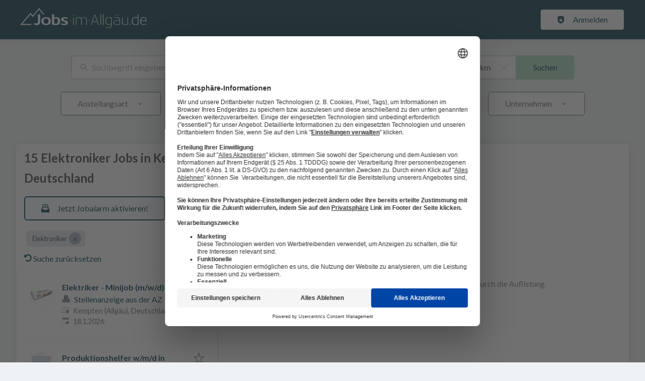

--- FILE ---
content_type: text/html; charset=utf-8
request_url: https://www.jobs-im-allgaeu.de/jobs/elektroniker?geo_location=Kempten,%20Deutschland&lon=10.3157835&lat=47.7285699&radius=10&locationType=locality&location=Kempten%20(Allg%C3%A4u)&country=Deutschland&administrative_area_level_1=Bayern
body_size: 78222
content:
<!DOCTYPE html><html class="frontend-allgaeuer" lang="de"><head><meta charSet="utf-8" data-next-head=""/><meta charSet="utf-8"/><meta name="viewport" content="width=device-width, initial-scale=1" data-next-head=""/><meta name="og:image" property="og:image" content="https://www.jobs-im-allgaeu.de/static/og-image.jpg" data-next-head=""/><meta name="owner" content="jobiqo" data-next-head=""/><link rel="canonical" href="https://www.jobs-im-allgaeu.de/jobs/elektroniker" data-next-head=""/><meta name="description" content="15 Elektroniker Jobs in Kempten, Deutschland - Jobsuche auf Jobs-im-Allgäu." data-next-head=""/><title data-next-head="">Elektroniker Jobs in Kempten, Deutschland | Jobs-im-Allgäu</title><link rel="preload" href="/static/nprogress.css" as="style"/><link rel="icon" type="image/svg+xml" href="/static/favicon.svg"/><link rel="icon" type="image/x-icon" href="/static/favicon.ico"/><link rel="mask-icon" href="/static/safari-pinned-tab.svg" color="#023846"/><link rel="apple-touch-icon" sizes="180x180" href="/static/apple-touch-icon.png"/><link rel="icon" type="image/png" sizes="32x32" href="/static/favicon-32x32.png"/><link rel="icon" type="image/png" sizes="16x16" href="/static/favicon-16x16.png"/><link rel="manifest" href="/static/site.webmanifest" crossorigin="use-credentials"/><meta name="msapplication-TileColor" content="#023846"/><meta name="theme-color" content="#023846"/><meta http-equiv="Accept-CH" content="Sec-CH-UA, Sec-CH-UA-Full-Version-List, Sec-CH-UA-Model, Sec-CH-UA-Mobile, Sec-CH-UA-Platform, Sec-CH-UA-Platform-Version"/><meta http-equiv="Delegate-CH" content="Sec-CH-UA https://data.allgaeuer-zeitung.de; Sec-CH-UA-Full-Version-List https://data.allgaeuer-zeitung.de; Sec-CH-UA-Model https://data.allgaeuer-zeitung.de; Sec-CH-UA-Mobile https://data.allgaeuer-zeitung.de; Sec-CH-UA-Platform https://data.allgaeuer-zeitung.de; Sec-CH-UA-Platform-Version https://data.allgaeuer-zeitung.de;"/><meta name="cXenseParse:recs:recommendable" content="false"/><link rel="preload" href="/_next/static/media/155cae559bbd1a77-s.p.woff2" as="font" type="font/woff2" crossorigin="anonymous" data-next-font="size-adjust"/><link rel="preload" href="/_next/static/media/4de1fea1a954a5b6-s.p.woff2" as="font" type="font/woff2" crossorigin="anonymous" data-next-font="size-adjust"/><link rel="preload" href="/_next/static/media/6d664cce900333ee-s.p.woff2" as="font" type="font/woff2" crossorigin="anonymous" data-next-font="size-adjust"/><link rel="preload" href="/_next/static/media/7ff6869a1704182a-s.p.woff2" as="font" type="font/woff2" crossorigin="anonymous" data-next-font="size-adjust"/><link rel="preload" href="/_next/static/css/bdd6b5dc41394f27.css" as="style"/><link rel="preload" href="/_next/static/css/8d05d16f89265dca.css" as="style"/><link rel="preload" href="/_next/static/css/caa65bbeaec4ebc6.css" as="style"/><link rel="preload" href="/_next/static/css/543457fbe08838b3.css" as="style"/><link rel="preload" href="/_next/static/css/7daca570a42bc25b.css" as="style"/><link rel="preload" href="/_next/static/css/c3253c9fad67bb86.css" as="style"/><link rel="preload" href="/_next/static/css/d3a86da2012832c5.css" as="style"/><link rel="preload" href="/_next/static/css/e9eb404b5b97aef8.css" as="style"/><link rel="preload" href="/_next/static/css/2e1a840fd3bfc6f8.css" as="style"/><link rel="stylesheet" href="/_next/static/css/bdd6b5dc41394f27.css" data-n-g=""/><link rel="stylesheet" href="/_next/static/css/8d05d16f89265dca.css" data-n-p=""/><link rel="stylesheet" href="/_next/static/css/caa65bbeaec4ebc6.css" data-n-p=""/><link rel="stylesheet" href="/_next/static/css/543457fbe08838b3.css" data-n-p=""/><link rel="stylesheet" href="/_next/static/css/7daca570a42bc25b.css" data-n-p=""/><link rel="stylesheet" href="/_next/static/css/c3253c9fad67bb86.css" data-n-p=""/><link rel="stylesheet" href="/_next/static/css/d3a86da2012832c5.css" data-n-p=""/><link rel="stylesheet" href="/_next/static/css/e9eb404b5b97aef8.css" data-n-p=""/><link rel="stylesheet" href="/_next/static/css/2e1a840fd3bfc6f8.css" data-n-p=""/><noscript data-n-css=""></noscript><script defer="" noModule="" src="/_next/static/chunks/polyfills-42372ed130431b0a.js"></script><script src="/_next/static/chunks/webpack-2449478a422a098c.js" defer=""></script><script src="/_next/static/chunks/framework-964f88999d12323b.js" defer=""></script><script src="/_next/static/chunks/main-a958d498e1c5f051.js" defer=""></script><script src="/_next/static/chunks/pages/_app-8b75a7a3a708a90c.js" defer=""></script><script src="/_next/static/chunks/8230-e70dbad139d12c8a.js" defer=""></script><script src="/_next/static/chunks/4587-59ce867d84a3c6bc.js" defer=""></script><script src="/_next/static/chunks/319-cdc199e1ece6c10f.js" defer=""></script><script src="/_next/static/chunks/8693-627552f5b08a2643.js" defer=""></script><script src="/_next/static/chunks/8379-7afa18f52688137d.js" defer=""></script><script src="/_next/static/chunks/290-da64f52411a499e3.js" defer=""></script><script src="/_next/static/chunks/2400-b461f3208df4002f.js" defer=""></script><script src="/_next/static/chunks/5348-2e0bc7259959ebc1.js" defer=""></script><script src="/_next/static/chunks/4552-b49c4feb2688e010.js" defer=""></script><script src="/_next/static/chunks/8536-244a5eada7dc7091.js" defer=""></script><script src="/_next/static/chunks/4360-02f2675c177fa050.js" defer=""></script><script src="/_next/static/chunks/4860-c5668ab2de0bef94.js" defer=""></script><script src="/_next/static/chunks/9884-8de9b17c3d60dfe0.js" defer=""></script><script src="/_next/static/chunks/4003-d53d641de72cd157.js" defer=""></script><script src="/_next/static/chunks/4847-e89d51bc0365742b.js" defer=""></script><script src="/_next/static/chunks/2116-936998e009bbf448.js" defer=""></script><script src="/_next/static/chunks/565-b0536643c1a7c842.js" defer=""></script><script src="/_next/static/chunks/5364-7122e6b68ed38929.js" defer=""></script><script src="/_next/static/chunks/6144-6969bdf22e06d29f.js" defer=""></script><script src="/_next/static/chunks/9468-75c1697e9b5f80fa.js" defer=""></script><script src="/_next/static/chunks/3661-9355bc067b426dbb.js" defer=""></script><script src="/_next/static/chunks/2421-a980df85055ad698.js" defer=""></script><script src="/_next/static/chunks/572-9eb5d3d49b9bf235.js" defer=""></script><script src="/_next/static/chunks/3136-fa0e8c64a8590536.js" defer=""></script><script src="/_next/static/chunks/7782-f67c7cc2414bf024.js" defer=""></script><script src="/_next/static/chunks/1939-046ef0c2a2610dc9.js" defer=""></script><script src="/_next/static/chunks/4916-62f9c4a9ba886fcc.js" defer=""></script><script src="/_next/static/chunks/pages/jobs/%5B%5B...taxonomy%5D%5D-69421263d8abde1a.js" defer=""></script><script src="/_next/static/nwVWYLJfGZo5VBVt-KSuW/_buildManifest.js" defer=""></script><script src="/_next/static/nwVWYLJfGZo5VBVt-KSuW/_ssgManifest.js" defer=""></script><style id="__jsx-2693105763">:root{--font-family-body:'Lato', 'Lato Fallback';--font-family-headings:'Lato', 'Lato Fallback'}</style></head><body><style id="__jsx-2693105763">:root{--font-family-body:'Lato', 'Lato Fallback';--font-family-headings:'Lato', 'Lato Fallback'}</style><link rel="preload" as="image" href="/static/logo-header.svg"/><div id="__next"><div class="jsx-2693105763 __className_172376"><div style="display:contents"></div><script type="application/ld+json">{"@context":"https://schema.org","@type":"Organization","url":"https://www.jobs-im-allgaeu.de","logo":"https://www.jobs-im-allgaeu.de/static/logo.svg","name":"Jobs-im-Allgäu","description":"Jobs im Allgäu · Aktuelle Jobs aller Berufskategorien im gesamten Allgäu, Memmingen, Kempten, Lindau etc. · Regional, Online, Einfach · Alle Jobs im Allgäu"}</script><header><div class="visibility_hideDesktop__aQ5a0 "><div class="header_navblock__s8rws" data-testid="navbar"><div class="header_navblockContainer__D_Y51"><button><svg xmlns="http://www.w3.org/2000/svg" viewBox="0 0 32 32" width="30" height="30" aria-labelledby="" color="var(--color-secondary)" class="" style="color:var(--color-secondary);fill:var(--color-secondary)" fill="var(--color-secondary)"><title id="">Menu</title><g class="menu_left_svg__nc-icon-wrapper"><path data-color="color-2" d="M30 17H2a1 1 0 1 1 0-2h28a1 1 0 1 1 0 2z"></path><path d="M30 8H2a1 1 0 1 1 0-2h28a1 1 0 1 1 0 2zM16 26H2a1 1 0 1 1 0-2h14a1 1 0 1 1 0 2z"></path></g></svg></button><div><div class="jd-branding"><a class="jd-branding-logo" href="/"><span style="margin:0"><img style="min-height:40px" data-testid="branding-logo" src="/static/logo-header.svg" alt="Jobs-im-Allgäu"/></span></a></div></div><button><svg xmlns="http://www.w3.org/2000/svg" width="30" height="30" viewBox="0 0 24 24" aria-labelledby="" color="var(--color-secondary)" class="" style="color:var(--color-secondary);fill:var(--color-secondary)" fill="var(--color-secondary)"><title id="">Search</title><path d="M15.5 14h-.79l-.28-.27A6.471 6.471 0 0 0 16 9.5 6.5 6.5 0 1 0 9.5 16c1.61 0 3.09-.59 4.23-1.57l.27.28v.79l5 4.99L20.49 19l-4.99-5zm-6 0C7.01 14 5 11.99 5 9.5S7.01 5 9.5 5 14 7.01 14 9.5 11.99 14 9.5 14z"></path><path d="M0 0h24v24H0z" fill="none"></path></svg></button></div></div></div><div class="visibility_hideMobile__oJeQo "><div class="header_navblock__s8rws" data-testid="navbar"><div class="header_navblockContainer__D_Y51"><div class="flex-item-element
        
        m-sm-0
    
    
    
    mr-sm-6
        p-sm-0"><div class="jd-branding"><a class="jd-branding-logo" href="/"><span style="margin:0"><img style="min-height:40px" data-testid="branding-logo" src="/static/logo-header.svg" alt="Jobs-im-Allgäu"/></span></a></div></div><div class="flex-item-wrapper
      flex_flexItems__DhzIj
      
      
      flex_fw-sm-wrap__zQmr5
      flex_jc-sm-center__PKsCR flex_jc-md-center___E_7G flex_jc-lg-flex-start__o2ytn"><div class="flex-item-element
        mt-sm-4
    mb-sm-4"><div class="Alignment_alignCenter__P5Hgh Alignment_alignCenterDirectionRow__XgNsh"><span id="header-navigation" style="position:absolute;border:0;width:1px;height:1px;padding:0;margin:-1px;overflow:hidden;clip:rect(0, 0, 0, 0);white-space:nowrap;word-wrap:normal">Haupt-Navigation</span><nav aria-label="Main" data-orientation="horizontal" dir="ltr" aria-labelledby="header-navigation"><div style="position:relative"><ul data-orientation="horizontal" class="desktopMenu_list__78in6" dir="ltr"></ul></div></nav></div></div><div><a class="button_btn__gwtF3 button_linkBtn__bKpOa button_primary__ytRpZ button_raised__EpUfY btn--lg" data-test-id="button_sign_in" href="/user/login"><svg xmlns="http://www.w3.org/2000/svg" viewBox="0 0 64 64" width="1em" height="1em" aria-labelledby="" color="" class="icon-current-color" fill=""><title id="">Anmelden</title><g class="lock_svg__nc-icon-wrapper"><circle cx="32" cy="38" r="2"></circle><path d="m56.242 8.031-24-6a.968.968 0 0 0-.484 0l-24 6A1 1 0 0 0 7 9v28a25 25 0 0 0 50 0V9a1 1 0 0 0-.758-.969ZM25 23a7 7 0 0 1 14 0v5h-2v-5a5 5 0 0 0-10 0v5h-2Zm18 22a1 1 0 0 1-1 1H22a1 1 0 0 1-1-1V31a1 1 0 0 1 1-1h20a1 1 0 0 1 1 1Z"></path></g></svg><span>Anmelden</span></a></div></div></div></div></div></header><main><div class="Alignment_alignCenter__P5Hgh Alignment_alignCenterDirectionColumn__C7LJz"></div><div style="display:contents"></div><div class="main_main__DJ4PE main_mainLarge__rmHOL"><div class="flex-item-element
        mt-sm-8
    mb-sm-8"></div><div class=""><div class="flex-item-element
        mt-sm-6
    mb-sm-6"></div><form class="searchInput_wrapper__sJ7F1" data-test-id="search-form"><div class="formItemsInline_itemsWrapper__3D5Jw"><div class="formItemsInline_flexItems__urB23"><div class="flex-item-element
        
        
        
        
        
        flexItem_flexItem__0wD_n
        jcl-flex-item-element formItemsInline_childFlexItem__I_GuF"><div class="input_inputWrapper__fOd_p"><input class="input_input__6rus1 undefined" placeholder="Suchbegriff eingeben" size="60" value=""/></div></div><div class="flex-item-element
        
        
        
        
        
        flexItem_flexItem__0wD_n
        jcl-flex-item-element formItemsInline_childFlexItem__I_GuF"><p class="text_text__0N_kF text_gray7__juUqS
      mt-sm-0
    mb-sm-4">Bitte akzeptieren Sie die Cookies</p></div><div class="flex-item-element
        
        
        
        
        
        flexItem_flexItem__0wD_n
        jcl-flex-item-element formItemsInline_childFlexItem__I_GuF"><div class="formItem_formItem__cwsfG"><div class="select_relative__K9qB2 jobiqo-select__wrapper"><select class="select_select__Lq7YX" id="radius" style="border-color:var(--select-border-color)"><option value="5"> 5 km</option><option value="10" selected=""> 10 km</option><option value="25"> 25 km</option><option value="50"> 50 km</option><option value="100"> 100 km</option><option value="200"> 200 km</option></select><svg viewBox="0 0 20 20" preserveAspectRatio="none" width="16" fill="transparent" stroke="#979797" stroke-width="1.1px"><path d="M1,6 L10,15 L19,6"></path></svg></div></div></div><button type="submit" class="button_btn__gwtF3 button_secondary__L02lW button_raised__EpUfY btn--lg"><span>Suchen</span></button></div></div></form><div class="flex-item-element
        mt-sm-4
    mb-sm-4"></div><div class="flex-item-element
        mt-sm-6
    mb-sm-6"></div><div class="visibility_hideDesktop__aQ5a0 "><button type="submit" class="button_btn__gwtF3 button_primary__ytRpZ button_block__vKUmv button_iconed__YzNN9 button_raised__EpUfY button_bordered__6mOB8 btn--lg"><svg xmlns="http://www.w3.org/2000/svg" viewBox="0 0 64 64" width="20" height="20" aria-labelledby="" color="" class="icon-current-color" fill=""><title id="">Open Filters</title><g class="filters_svg__nc-icon-wrapper"><path d="M13 32V3a1 1 0 0 0-2 0v29a1 1 0 0 0 2 0ZM13 61V49h7a1 1 0 0 0 1-1V38a1 1 0 0 0-1-1H4a1 1 0 0 0-1 1v10a1 1 0 0 0 1 1h7v12a1 1 0 0 0 2 0ZM51 3v29a1 1 0 0 0 2 0V3a1 1 0 0 0-2 0ZM43 38v10a1 1 0 0 0 1 1h7v12a1 1 0 0 0 2 0V49h7a1 1 0 0 0 1-1V38a1 1 0 0 0-1-1H44a1 1 0 0 0-1 1Z"></path><path data-color="color-2" d="M31 3v7a1 1 0 0 0 2 0V3a1 1 0 0 0-2 0ZM33 61V27h7a1 1 0 0 0 1-1V16a1 1 0 0 0-1-1H24a1 1 0 0 0-1 1v10a1 1 0 0 0 1 1h7v34a1 1 0 0 0 2 0Z"></path></g></svg><span>Filter einschalten</span></button></div><div class="flex-item-element
        mt-sm-6
    mb-sm-6"></div></div><div class="Alignment_alignCenter__P5Hgh Alignment_alignCenterDirectionColumn__C7LJz"></div></div><div class="flex-item-element
        mt-sm-8
    mb-sm-8"></div><div class="main_main__DJ4PE main_mainXLarge__J_O16"><div class="vcl-box
      box_box__OlC9O
      
      
      
      
      splitView_sideViewWrapper__Dsu8T  jcl-search-split-view" data-testid="box"><div class="splitView_sideViewSidebar__3tjNm"><div class="splitView_sideTitle__Bglvp"><h1><span>15 Elektroniker Jobs in Kempten, Deutschland</span></h1></div><span data-test-id="jobs_result_count" data-result-count="15"></span><div class="flex-item-element
        mt-sm-4
    mb-sm-4
        ml-sm-6"><button type="button" class="button_btn__gwtF3 button_primary__ytRpZ button_raised__EpUfY button_bordered__6mOB8 button_disabled__ShZII btn--lg" disabled=""><svg xmlns="http://www.w3.org/2000/svg" viewBox="0 0 24 24" xml:space="preserve" width="1em" height="1em" aria-labelledby="" color="" class="icon-current-color" fill=""><title id="">Jetzt Jobalarm aktivieren!</title><g class="envelope_svg__nc-icon-wrapper"><path d="M12.5 17.9c-.2.1-.3.1-.5.1s-.3 0-.5-.1L0 11.7V23c0 .6.4 1 1 1h22c.6 0 1-.4 1-1V11.7l-11.5 6.2z"></path><path d="M6 12.6V2h12v10.6l5.1-2.8L20 7.5V1c0-.6-.4-1-1-1H5c-.6 0-1 .4-1 1v6.6L.9 9.9 6 12.6z"></path><path data-color="color-2" d="M8 5h8v2H8zM8 9h8v2H8z"></path></g></svg><span>Jetzt Jobalarm aktivieren!</span></button><div class="flex-item-element
        mt-sm-6
    mb-sm-6"></div></div><div class="flex-item-element
        mt-sm-4
    mb-sm-4
        
        pl-sm-6
    pr-sm-6"><div data-testid="chip-4417" class="chip_chip__kRRSJ chip_chipDefault__vRv9Y">Elektroniker<button data-testid="chip-4417-remove" id="chip-4417-remove" class="chip_icon__FVIT0 chip_iconDefault__4VbRO" aria-label="Close Elektroniker"></button></div><div class="flex-item-element
        mt-sm-4
    mb-sm-4"></div><div><a href="/jobs"><svg aria-hidden="true" data-prefix="fas" data-icon="undo-alt" class="icon-current-color" xmlns="http://www.w3.org/2000/svg" viewBox="0 0 512 512" width="15" height="15" aria-labelledby="" color="" fill=""><title id="">Undo</title><path fill="currentColor" d="M255.545 8c-66.269.119-126.438 26.233-170.86 68.685L48.971 40.971C33.851 25.851 8 36.559 8 57.941V192c0 13.255 10.745 24 24 24h134.059c21.382 0 32.09-25.851 16.971-40.971l-41.75-41.75c30.864-28.899 70.801-44.907 113.23-45.273 92.398-.798 170.283 73.977 169.484 169.442C423.236 348.009 349.816 424 256 424c-41.127 0-79.997-14.678-110.63-41.556-4.743-4.161-11.906-3.908-16.368.553L89.34 422.659c-4.872 4.872-4.631 12.815.482 17.433C133.798 479.813 192.074 504 256 504c136.966 0 247.999-111.033 248-247.998C504.001 119.193 392.354 7.755 255.545 8z"></path></svg> <!-- -->Suche zurücksetzen</a></div></div><div><div><div title="Elektriker - Minijob (m/w/d)" data-test-id="job-teaser-339581 " style="cursor:pointer;display:grid"><div class="jobTeaser_jobTeaserWrapper__7HfH9 jcl-job-teaser  " data-testid="jcl-job-teaser-wrapper"><div class="jcl-job-teaser-image"><img alt="Logo für den Job Elektriker - Minijob (m/w/d)" loading="lazy" width="50" height="50" decoding="async" data-nimg="1" style="color:transparent" src="https://www.jobs-im-allgaeu.de/sites/default/files/styles/job_squared_logo_medium/public/org_logos/zeitungsrolle_ke.png.webp?itok=S7kqZ3D1"/></div><div class="jcl-job-teaser-content"><div class="jobTeaser_jobTeaserTitle__XIgud jcl-job-teaser-title"><a data-avoid-redirect="true" href="/job/elektriker-minijob-mwd-339581">Elektriker - Minijob (m/w/d)</a></div><div class="jcl-job-teaser-info"><div class="jobTeaser_jobTeaserCompany__RO4_j jcl-job-teaser-company"><span class="jobTeaser_jobTeaserIcon__tZFcu jobTeaser_jobTeaserIconHideMobile__lXpnd jcl-job-teaser-icon"><svg xmlns="http://www.w3.org/2000/svg" viewBox="0 0 64 64" width="1em" height="1em" aria-labelledby="" color="" class="icon-current-color" fill=""><g class="office_svg__nc-icon-wrapper"><path data-color="color-2" d="M47 7H33V2a1 1 0 1 0-2 0v5H17a1 1 0 0 0-1 1v30h9c1.654 0 3 1.346 3 3v22h8V34c0-1.654 1.346-3 3-3h9V8a1 1 0 0 0-1-1zm-8 17H25a1 1 0 1 1 0-2h14a1 1 0 1 1 0 2zm0-7H25a1 1 0 1 1 0-2h14a1 1 0 1 1 0 2z"></path><path d="M61 33H39a1 1 0 0 0-1 1v28a1 1 0 0 0 1 1h22a1 1 0 0 0 1-1V34a1 1 0 0 0-1-1zm-7 23h-8a1 1 0 1 1 0-2h8a1 1 0 1 1 0 2zm0-7h-8a1 1 0 1 1 0-2h8a1 1 0 1 1 0 2zm0-7h-8a1 1 0 1 1 0-2h8a1 1 0 1 1 0 2zM25 40H3a1 1 0 0 0-1 1v21a1 1 0 0 0 1 1h22a1 1 0 0 0 1-1V41a1 1 0 0 0-1-1zm-7 16h-8a1 1 0 1 1 0-2h8a1 1 0 1 1 0 2zm0-7h-8a1 1 0 1 1 0-2h8a1 1 0 1 1 0 2z"></path></g></svg></span><div class="jobTeaser_companyName___rhEr"><a id="job-teaser-company-link" href="/organization/stellenanzeige-aus-der-az">Stellenanzeige aus der AZ</a></div></div><div class="flex-item-wrapper
      flex_flexItems__DhzIj
      
      flex_ai-sm-center__jTZ8a
      flex_fw-sm-wrap__zQmr5"><div class="jobTeaser_jobTeaserLocation__QTwy1 jcl-job-teaser-location" data-testid="jcl-job-teaser-location"><div class="flex-item-wrapper
      flex_flexItems__DhzIj
      
      flex_ai-sm-center__jTZ8a
      flex_fw-sm-nowrap__kS8fc"><span class="jobTeaser_jobTeaserIcon__tZFcu jobTeaser_jobTeaserIconHideMobile__lXpnd"><svg xmlns="http://www.w3.org/2000/svg" viewBox="0 0 64 64" width="1em" height="1em" aria-labelledby="" color="" class="icon-current-color" fill=""><title id="">location</title><g class="map_marker_svg__nc-icon-wrapper"><path d="m61.713 5.042-19.666 5.9-19.676-7.871a1.01 1.01 0 0 0-.658-.029l-20 6A1 1 0 0 0 1 10v48a1 1 0 0 0 1.287.958l19.666-5.9 16.676 6.67a1 1 0 0 0 .742-1.858L23 51.323V5.477l18 7.2V25a1 1 0 0 0 2 0V12.744l18-5.4V28a1 1 0 0 0 2 0V6a1 1 0 0 0-1.287-.958ZM21 51.256l-18 5.4V10.744l18-5.4Z"></path><path d="M50 30c-6.391 0-13 4.746-13 12.688 0 7.565 11.818 18.581 12.321 19.046a1 1 0 0 0 1.358 0C51.182 61.269 63 50.253 63 42.688 63 34.746 56.391 30 50 30Zm0 17a4 4 0 1 1 4-4 4 4 0 0 1-4 4Z" data-color="color-2"></path></g></svg></span><span class="popoverlist-no-list-item">Kempten (Allgäu), Deutschland</span></div></div><div class="jobTeaser_jobTeaserDate__aNE0m"><span class="jobTeaser_jobTeaserIcon__tZFcu jobTeaser_jobTeaserIconHideMobile__lXpnd"><svg xmlns="http://www.w3.org/2000/svg" viewBox="0 0 64 64" width="1em" height="1em" aria-labelledby="" color="" class="icon-current-color" fill=""><title id="">Veröffentlicht am</title><g class="calendar_svg__nc-icon-wrapper"><path d="M32 12a1 1 0 0 1-1-1V2a1 1 0 0 1 2 0v9a1 1 0 0 1-1 1ZM15 12a1 1 0 0 1-1-1V2a1 1 0 0 1 2 0v9a1 1 0 0 1-1 1ZM49 12a1 1 0 0 1-1-1V2a1 1 0 0 1 2 0v9a1 1 0 0 1-1 1Z"></path><path d="M35.587 55H6a1 1 0 0 1-1-1V21a1 1 0 0 1 1-1h52a1 1 0 0 1 1 1v20.211a14.065 14.065 0 0 1 2 2.605V9a2 2 0 0 0-2-2h-7v4a3 3 0 0 1-6 0V7H35v4a3 3 0 0 1-6 0V7H18v4a3 3 0 0 1-6 0V7H5a2 2 0 0 0-2 2v46a2 2 0 0 0 2 2h31.365a13.972 13.972 0 0 1-.778-2Z"></path><path d="M49 39a12 12 0 1 0 12 12 12 12 0 0 0-12-12Zm5 13h-4v4a1 1 0 0 1-2 0v-4h-4a1 1 0 0 1 0-2h4v-4a1 1 0 0 1 2 0v4h4a1 1 0 0 1 0 2Z" data-color="color-2"></path></g></svg></span><span style="position:absolute;border:0;width:1px;height:1px;padding:0;margin:-1px;overflow:hidden;clip:rect(0, 0, 0, 0);white-space:nowrap;word-wrap:normal">Veröffentlicht am<!-- -->:<!-- --> </span>18.1.2026</div></div></div><div class="jobTeaser_jobTeaserOccupation__kIsbG jcl-job-teaser-occupation"></div><div class="jobTeaser_jobTeaserDescription__6HGLX jcl-job-teaser-description"></div></div><div class="flex-item-element
        
        
        
        
        
        flexItem_flexItem__0wD_n" style="flex:1"></div><div class="flex-item-wrapper
      flex_flexItems__DhzIj
      flex_fd-sm-column__T5mXM flex_fd-md-row__jrllk
      flex_ai-sm-flex-start__g4mYB
      flex_fw-sm-nowrap__kS8fc
      flex_jc-sm-space-between__AlsZO
      flex_gap-sm-5__yaBCH
      jobTeaser_jobTeaserActions__peBah"><div class="jobTeaser_featuredIcon__qFKl2  "></div><span class="jobTeaser_bookmarkIcon__tbfqU"><button data-testid="icon-button" title="merken" class="bookmark_iconWrapper__QQkQd" tabindex="0"><svg xmlns="http://www.w3.org/2000/svg" width="1em" height="1em" viewBox="0 0 64 64" aria-labelledby="" color="" class="icon-current-color" fill="" data-testid="star-line-icon"><path fill="none" stroke="currentColor" stroke-linecap="square" stroke-miterlimit="10" d="M32 6.833 38 26h20L42.108 37.941l6.246 19.226L32 45.285 15.646 57.167l6.246-19.226L6 26h20l6-19.167z" stroke-width="2"></path></svg></button></span></div></div></div></div><div><div title="Produktionshelfer w/m/d in Teilzeit" data-test-id="job-teaser-339549 quick-apply" style="cursor:pointer;display:grid"><div class="jobTeaser_jobTeaserWrapper__7HfH9 jcl-job-teaser  " data-testid="jcl-job-teaser-wrapper"><div class="jcl-job-teaser-image"><div class="flex-item-wrapper
      flex_flexItems__DhzIj
      
      
      flex_fw-sm-wrap__zQmr5"><div style="width:50px;text-align:center"><svg xmlns="http://www.w3.org/2000/svg" viewBox="0 0 64 64" xml:space="preserve" width="40" height="40" aria-labelledby="" color="var(--color-gray2)" class="" style="color:var(--color-gray2);fill:var(--color-gray2)" fill="var(--color-gray2)"><title id="">Kein Logo verfügbar</title><g class="briefcase_svg__nc-icon-wrapper"><path data-color="color-2" d="M43 10h-2V5H23v5h-2V4a1 1 0 0 1 1-1h20a1 1 0 0 1 1 1v6zM39 46v3a1 1 0 0 1-1 1H26a1 1 0 0 1-1-1v-3H5v11a4 4 0 0 0 4 4h46a4 4 0 0 0 4-4V46H39z"></path><path d="M59 12H5a4 4 0 0 0-4 4v27a1 1 0 0 0 1 1h23v-3a1 1 0 0 1 1-1h12a1 1 0 0 1 1 1v3h23a1 1 0 0 0 1-1V16a4 4 0 0 0-4-4z"></path></g></svg></div></div></div><div class="jcl-job-teaser-content"><div class="jobTeaser_jobTeaserTitle__XIgud jcl-job-teaser-title"><a data-avoid-redirect="true" href="/job/produktionshelfer-wmd-teilzeit-339549">Produktionshelfer w/m/d in Teilzeit</a></div><div class="jcl-job-teaser-info"><div class="jobTeaser_jobTeaserCompany__RO4_j jcl-job-teaser-company"><span class="jobTeaser_jobTeaserIcon__tZFcu jobTeaser_jobTeaserIconHideMobile__lXpnd jcl-job-teaser-icon"><svg xmlns="http://www.w3.org/2000/svg" viewBox="0 0 64 64" width="1em" height="1em" aria-labelledby="" color="" class="icon-current-color" fill=""><g class="office_svg__nc-icon-wrapper"><path data-color="color-2" d="M47 7H33V2a1 1 0 1 0-2 0v5H17a1 1 0 0 0-1 1v30h9c1.654 0 3 1.346 3 3v22h8V34c0-1.654 1.346-3 3-3h9V8a1 1 0 0 0-1-1zm-8 17H25a1 1 0 1 1 0-2h14a1 1 0 1 1 0 2zm0-7H25a1 1 0 1 1 0-2h14a1 1 0 1 1 0 2z"></path><path d="M61 33H39a1 1 0 0 0-1 1v28a1 1 0 0 0 1 1h22a1 1 0 0 0 1-1V34a1 1 0 0 0-1-1zm-7 23h-8a1 1 0 1 1 0-2h8a1 1 0 1 1 0 2zm0-7h-8a1 1 0 1 1 0-2h8a1 1 0 1 1 0 2zm0-7h-8a1 1 0 1 1 0-2h8a1 1 0 1 1 0 2zM25 40H3a1 1 0 0 0-1 1v21a1 1 0 0 0 1 1h22a1 1 0 0 0 1-1V41a1 1 0 0 0-1-1zm-7 16h-8a1 1 0 1 1 0-2h8a1 1 0 1 1 0 2zm0-7h-8a1 1 0 1 1 0-2h8a1 1 0 1 1 0 2z"></path></g></svg></span><div class="jobTeaser_companyName___rhEr"><a id="job-teaser-company-link" href="/organization/itv-gmbh">itv GmbH</a></div></div><div class="flex-item-wrapper
      flex_flexItems__DhzIj
      
      flex_ai-sm-center__jTZ8a
      flex_fw-sm-wrap__zQmr5"><div class="jobTeaser_jobTeaserLocation__QTwy1 jcl-job-teaser-location" data-testid="jcl-job-teaser-location"><div class="flex-item-wrapper
      flex_flexItems__DhzIj
      
      flex_ai-sm-center__jTZ8a
      flex_fw-sm-nowrap__kS8fc"><span class="jobTeaser_jobTeaserIcon__tZFcu jobTeaser_jobTeaserIconHideMobile__lXpnd"><svg xmlns="http://www.w3.org/2000/svg" viewBox="0 0 64 64" width="1em" height="1em" aria-labelledby="" color="" class="icon-current-color" fill=""><title id="">location</title><g class="map_marker_svg__nc-icon-wrapper"><path d="m61.713 5.042-19.666 5.9-19.676-7.871a1.01 1.01 0 0 0-.658-.029l-20 6A1 1 0 0 0 1 10v48a1 1 0 0 0 1.287.958l19.666-5.9 16.676 6.67a1 1 0 0 0 .742-1.858L23 51.323V5.477l18 7.2V25a1 1 0 0 0 2 0V12.744l18-5.4V28a1 1 0 0 0 2 0V6a1 1 0 0 0-1.287-.958ZM21 51.256l-18 5.4V10.744l18-5.4Z"></path><path d="M50 30c-6.391 0-13 4.746-13 12.688 0 7.565 11.818 18.581 12.321 19.046a1 1 0 0 0 1.358 0C51.182 61.269 63 50.253 63 42.688 63 34.746 56.391 30 50 30Zm0 17a4 4 0 1 1 4-4 4 4 0 0 1-4 4Z" data-color="color-2"></path></g></svg></span><span class="popoverlist-no-list-item">87488 Betzigau, Deutschland</span></div></div><div class="jobTeaser_jobTeaserDate__aNE0m"><span class="jobTeaser_jobTeaserIcon__tZFcu jobTeaser_jobTeaserIconHideMobile__lXpnd"><svg xmlns="http://www.w3.org/2000/svg" viewBox="0 0 64 64" width="1em" height="1em" aria-labelledby="" color="" class="icon-current-color" fill=""><title id="">Veröffentlicht am</title><g class="calendar_svg__nc-icon-wrapper"><path d="M32 12a1 1 0 0 1-1-1V2a1 1 0 0 1 2 0v9a1 1 0 0 1-1 1ZM15 12a1 1 0 0 1-1-1V2a1 1 0 0 1 2 0v9a1 1 0 0 1-1 1ZM49 12a1 1 0 0 1-1-1V2a1 1 0 0 1 2 0v9a1 1 0 0 1-1 1Z"></path><path d="M35.587 55H6a1 1 0 0 1-1-1V21a1 1 0 0 1 1-1h52a1 1 0 0 1 1 1v20.211a14.065 14.065 0 0 1 2 2.605V9a2 2 0 0 0-2-2h-7v4a3 3 0 0 1-6 0V7H35v4a3 3 0 0 1-6 0V7H18v4a3 3 0 0 1-6 0V7H5a2 2 0 0 0-2 2v46a2 2 0 0 0 2 2h31.365a13.972 13.972 0 0 1-.778-2Z"></path><path d="M49 39a12 12 0 1 0 12 12 12 12 0 0 0-12-12Zm5 13h-4v4a1 1 0 0 1-2 0v-4h-4a1 1 0 0 1 0-2h4v-4a1 1 0 0 1 2 0v4h4a1 1 0 0 1 0 2Z" data-color="color-2"></path></g></svg></span><span style="position:absolute;border:0;width:1px;height:1px;padding:0;margin:-1px;overflow:hidden;clip:rect(0, 0, 0, 0);white-space:nowrap;word-wrap:normal">Veröffentlicht am<!-- -->:<!-- --> </span>18.1.2026</div></div></div><div class="jobTeaser_jobTeaserOccupation__kIsbG jcl-job-teaser-occupation"></div><div class="flex-item-wrapper
      flex_flexItems__DhzIj
      
      
      flex_fw-sm-wrap__zQmr5
      
      flex_gap-sm-3__8WleR"><div class="flex-item-element
        mt-sm-2
        
        
        
        
        flexItem_flexItem__0wD_n"><svg xmlns="http://www.w3.org/2000/svg" width="1em" height="1em" viewBox="0 0 16 16" aria-labelledby="" color="var(--color-featured)" class="" style="color:var(--color-featured);fill:var(--color-featured)" fill="var(--color-featured)"><path fill="currentColor" d="M15 6H8.4L10 1.3c.3-1-.9-1.8-1.7-1l-8 8C-.3 8.9.1 10 1 10h6.6L6 14.7c-.3 1 .9 1.8 1.7 1l8-8c.6-.6.2-1.7-.7-1.7z"></path></svg></div><div class="flex-item-element
        
        
        
        
        
        flexItem_flexItem__0wD_n
        jobTeaser_quickApplyText__hTFcc">Expressbewerbung</div></div><div class="jobTeaser_jobTeaserDescription__6HGLX jcl-job-teaser-description"></div></div><div class="flex-item-element
        
        
        
        
        
        flexItem_flexItem__0wD_n" style="flex:1"></div><div class="flex-item-wrapper
      flex_flexItems__DhzIj
      flex_fd-sm-column__T5mXM flex_fd-md-row__jrllk
      flex_ai-sm-flex-start__g4mYB
      flex_fw-sm-nowrap__kS8fc
      flex_jc-sm-space-between__AlsZO
      flex_gap-sm-5__yaBCH
      jobTeaser_jobTeaserActions__peBah"><div class="jobTeaser_featuredIcon__qFKl2  "></div><span class="jobTeaser_bookmarkIcon__tbfqU"><button data-testid="icon-button" title="merken" class="bookmark_iconWrapper__QQkQd" tabindex="0"><svg xmlns="http://www.w3.org/2000/svg" width="1em" height="1em" viewBox="0 0 64 64" aria-labelledby="" color="" class="icon-current-color" fill="" data-testid="star-line-icon"><path fill="none" stroke="currentColor" stroke-linecap="square" stroke-miterlimit="10" d="M32 6.833 38 26h20L42.108 37.941l6.246 19.226L32 45.285 15.646 57.167l6.246-19.226L6 26h20l6-19.167z" stroke-width="2"></path></svg></button></span></div></div></div></div><div><div title="Meister / Techniker Elektrotechnik für die Baukoordination (m/w/d)" data-test-id="job-teaser-284706 " style="cursor:pointer;display:grid"><div class="jobTeaser_jobTeaserWrapper__7HfH9 jcl-job-teaser  " data-testid="jcl-job-teaser-wrapper"><div class="jcl-job-teaser-image"><img alt="Logo für den Job Meister / Techniker Elektrotechnik für die Baukoordination (m/w/d)" loading="lazy" width="50" height="50" decoding="async" data-nimg="1" style="color:transparent" src="https://www.jobs-im-allgaeu.de/sites/default/files/styles/job_squared_logo_small/public/company/logo/microsoftteams-image_2.png.webp?itok=8p2qBxRn"/></div><div class="jcl-job-teaser-content"><div class="jobTeaser_jobTeaserTitle__XIgud jcl-job-teaser-title"><a data-avoid-redirect="true" href="/job/meister-techniker-elektrotechnik-fuer-die-baukoordination-mwd-284706">Meister / Techniker Elektrotechnik für die Baukoordination (m/w/d)</a></div><div class="jcl-job-teaser-info"><div class="jobTeaser_jobTeaserCompany__RO4_j jcl-job-teaser-company"><span class="jobTeaser_jobTeaserIcon__tZFcu jobTeaser_jobTeaserIconHideMobile__lXpnd jcl-job-teaser-icon"><svg xmlns="http://www.w3.org/2000/svg" viewBox="0 0 64 64" width="1em" height="1em" aria-labelledby="" color="" class="icon-current-color" fill=""><g class="office_svg__nc-icon-wrapper"><path data-color="color-2" d="M47 7H33V2a1 1 0 1 0-2 0v5H17a1 1 0 0 0-1 1v30h9c1.654 0 3 1.346 3 3v22h8V34c0-1.654 1.346-3 3-3h9V8a1 1 0 0 0-1-1zm-8 17H25a1 1 0 1 1 0-2h14a1 1 0 1 1 0 2zm0-7H25a1 1 0 1 1 0-2h14a1 1 0 1 1 0 2z"></path><path d="M61 33H39a1 1 0 0 0-1 1v28a1 1 0 0 0 1 1h22a1 1 0 0 0 1-1V34a1 1 0 0 0-1-1zm-7 23h-8a1 1 0 1 1 0-2h8a1 1 0 1 1 0 2zm0-7h-8a1 1 0 1 1 0-2h8a1 1 0 1 1 0 2zm0-7h-8a1 1 0 1 1 0-2h8a1 1 0 1 1 0 2zM25 40H3a1 1 0 0 0-1 1v21a1 1 0 0 0 1 1h22a1 1 0 0 0 1-1V41a1 1 0 0 0-1-1zm-7 16h-8a1 1 0 1 1 0-2h8a1 1 0 1 1 0 2zm0-7h-8a1 1 0 1 1 0-2h8a1 1 0 1 1 0 2z"></path></g></svg></span><div class="jobTeaser_companyName___rhEr"><a id="job-teaser-company-link" href="/organization/allgaeunetz-gmbh-co-kg">AllgäuNetz GmbH &amp; Co. KG</a></div></div><div class="flex-item-wrapper
      flex_flexItems__DhzIj
      
      flex_ai-sm-center__jTZ8a
      flex_fw-sm-wrap__zQmr5"><div class="jobTeaser_jobTeaserLocation__QTwy1 jcl-job-teaser-location" data-testid="jcl-job-teaser-location"><button type="button" aria-haspopup="dialog" aria-expanded="false" aria-controls="radix-«Rpa74pspk4m»" data-state="closed"><div class="flex-item-wrapper
      flex_flexItems__DhzIj
      
      flex_ai-sm-center__jTZ8a
      flex_fw-sm-nowrap__kS8fc"><span class="jobTeaser_jobTeaserIcon__tZFcu jobTeaser_jobTeaserIconHideMobile__lXpnd"><svg xmlns="http://www.w3.org/2000/svg" viewBox="0 0 64 64" width="1em" height="1em" aria-labelledby="" color="" class="icon-current-color" fill=""><title id="">location</title><g class="map_marker_svg__nc-icon-wrapper"><path d="m61.713 5.042-19.666 5.9-19.676-7.871a1.01 1.01 0 0 0-.658-.029l-20 6A1 1 0 0 0 1 10v48a1 1 0 0 0 1.287.958l19.666-5.9 16.676 6.67a1 1 0 0 0 .742-1.858L23 51.323V5.477l18 7.2V25a1 1 0 0 0 2 0V12.744l18-5.4V28a1 1 0 0 0 2 0V6a1 1 0 0 0-1.287-.958ZM21 51.256l-18 5.4V10.744l18-5.4Z"></path><path d="M50 30c-6.391 0-13 4.746-13 12.688 0 7.565 11.818 18.581 12.321 19.046a1 1 0 0 0 1.358 0C51.182 61.269 63 50.253 63 42.688 63 34.746 56.391 30 50 30Zm0 17a4 4 0 1 1 4-4 4 4 0 0 1-4 4Z" data-color="color-2"></path></g></svg></span>Kempten (Allgäu), Deutschland<!-- --> <!-- -->+</div></button></div><div class="jobTeaser_jobTeaserDate__aNE0m"><span class="jobTeaser_jobTeaserIcon__tZFcu jobTeaser_jobTeaserIconHideMobile__lXpnd"><svg xmlns="http://www.w3.org/2000/svg" viewBox="0 0 64 64" width="1em" height="1em" aria-labelledby="" color="" class="icon-current-color" fill=""><title id="">Veröffentlicht am</title><g class="calendar_svg__nc-icon-wrapper"><path d="M32 12a1 1 0 0 1-1-1V2a1 1 0 0 1 2 0v9a1 1 0 0 1-1 1ZM15 12a1 1 0 0 1-1-1V2a1 1 0 0 1 2 0v9a1 1 0 0 1-1 1ZM49 12a1 1 0 0 1-1-1V2a1 1 0 0 1 2 0v9a1 1 0 0 1-1 1Z"></path><path d="M35.587 55H6a1 1 0 0 1-1-1V21a1 1 0 0 1 1-1h52a1 1 0 0 1 1 1v20.211a14.065 14.065 0 0 1 2 2.605V9a2 2 0 0 0-2-2h-7v4a3 3 0 0 1-6 0V7H35v4a3 3 0 0 1-6 0V7H18v4a3 3 0 0 1-6 0V7H5a2 2 0 0 0-2 2v46a2 2 0 0 0 2 2h31.365a13.972 13.972 0 0 1-.778-2Z"></path><path d="M49 39a12 12 0 1 0 12 12 12 12 0 0 0-12-12Zm5 13h-4v4a1 1 0 0 1-2 0v-4h-4a1 1 0 0 1 0-2h4v-4a1 1 0 0 1 2 0v4h4a1 1 0 0 1 0 2Z" data-color="color-2"></path></g></svg></span><span style="position:absolute;border:0;width:1px;height:1px;padding:0;margin:-1px;overflow:hidden;clip:rect(0, 0, 0, 0);white-space:nowrap;word-wrap:normal">Veröffentlicht am<!-- -->:<!-- --> </span>15.1.2026</div></div></div><div class="jobTeaser_jobTeaserOccupation__kIsbG jcl-job-teaser-occupation"></div><div class="jobTeaser_jobTeaserDescription__6HGLX jcl-job-teaser-description"></div></div><div class="flex-item-element
        
        
        
        
        
        flexItem_flexItem__0wD_n" style="flex:1"></div><div class="flex-item-wrapper
      flex_flexItems__DhzIj
      flex_fd-sm-column__T5mXM flex_fd-md-row__jrllk
      flex_ai-sm-flex-start__g4mYB
      flex_fw-sm-nowrap__kS8fc
      flex_jc-sm-space-between__AlsZO
      flex_gap-sm-5__yaBCH
      jobTeaser_jobTeaserActions__peBah"><div class="jobTeaser_featuredIcon__qFKl2  "></div><span class="jobTeaser_bookmarkIcon__tbfqU"><button data-testid="icon-button" title="merken" class="bookmark_iconWrapper__QQkQd" tabindex="0"><svg xmlns="http://www.w3.org/2000/svg" width="1em" height="1em" viewBox="0 0 64 64" aria-labelledby="" color="" class="icon-current-color" fill="" data-testid="star-line-icon"><path fill="none" stroke="currentColor" stroke-linecap="square" stroke-miterlimit="10" d="M32 6.833 38 26h20L42.108 37.941l6.246 19.226L32 45.285 15.646 57.167l6.246-19.226L6 26h20l6-19.167z" stroke-width="2"></path></svg></button></span></div></div></div></div><div><div title="Elektroniker für Energie- und Gebäudetechnik (m/w/d)" data-test-id="job-teaser-295024 quick-apply" style="cursor:pointer;display:grid"><div class="jobTeaser_jobTeaserWrapper__7HfH9 jcl-job-teaser  " data-testid="jcl-job-teaser-wrapper"><div class="jcl-job-teaser-image"><img alt="Logo für den Job Elektroniker für Energie- und Gebäudetechnik (m/w/d)" loading="lazy" width="50" height="50" decoding="async" data-nimg="1" style="color:transparent" src="https://www.jobs-im-allgaeu.de/sites/default/files/styles/job_squared_logo_medium/public/org_logos/logo_rot-rot.png.webp?itok=MpYpaP3m"/></div><div class="jcl-job-teaser-content"><div class="jobTeaser_jobTeaserTitle__XIgud jcl-job-teaser-title"><a data-avoid-redirect="true" href="/job/elektroniker-fuer-energie-und-gebaeudetechnik-mwd-295024">Elektroniker für Energie- und Gebäudetechnik (m/w/d)</a></div><div class="jcl-job-teaser-info"><div class="jobTeaser_jobTeaserCompany__RO4_j jcl-job-teaser-company"><span class="jobTeaser_jobTeaserIcon__tZFcu jobTeaser_jobTeaserIconPremiumCompany__kGO8K jobTeaser_jobTeaserIconHideMobile__lXpnd jcl-job-teaser-icon"><svg xmlns="http://www.w3.org/2000/svg" width="1em" height="1em" viewBox="0 0 64 64" aria-labelledby="" color="var(--color-featured)" class="" style="color:var(--color-featured);fill:var(--color-featured)" fill="var(--color-featured)"><path data-color="color-2" d="M13.876 36.135 5.097 54.57a1 1 0 0 0 1.014 1.423l8.375-.93 4.667 7.466A.996.996 0 0 0 20 63l.048-.001c.361-.017.685-.229.847-.552l8.782-17.564c-6.405-.645-12.037-3.933-15.801-8.748zM50.124 36.135l8.779 18.436a1 1 0 0 1-1.014 1.423l-8.375-.93-4.667 7.466A.997.997 0 0 1 44 63l-.048-.001a1.002 1.002 0 0 1-.847-.552l-8.782-17.564c6.405-.645 12.037-3.933 15.801-8.748z"></path><path d="M32 1c-11.579 0-21 9.42-21 21s9.421 21 21 21 21-9.42 21-21S43.579 1 32 1zm10.692 19.528L38.035 25l1.043 6.372a1 1 0 0 1-1.459 1.043l-5.692-3.048-5.737 2.961a1 1 0 0 1-1.444-1.065l1.14-6.356-4.589-4.542a.998.998 0 0 1 .567-1.701l6.396-.879 2.901-5.769c.171-.341.502-.575.901-.551.381.003.727.222.893.564l2.813 5.812 6.383.977a.998.998 0 0 1 .541 1.71z"></path></svg></span><div class="jobTeaser_companyName___rhEr"><a id="job-teaser-company-link" href="/organization/heel-energie-gmbh">Heel - Energie GmbH</a></div></div><div class="flex-item-wrapper
      flex_flexItems__DhzIj
      
      flex_ai-sm-center__jTZ8a
      flex_fw-sm-wrap__zQmr5"><div class="jobTeaser_jobTeaserLocation__QTwy1 jcl-job-teaser-location" data-testid="jcl-job-teaser-location"><div class="flex-item-wrapper
      flex_flexItems__DhzIj
      
      flex_ai-sm-center__jTZ8a
      flex_fw-sm-nowrap__kS8fc"><span class="jobTeaser_jobTeaserIcon__tZFcu jobTeaser_jobTeaserIconHideMobile__lXpnd"><svg xmlns="http://www.w3.org/2000/svg" viewBox="0 0 64 64" width="1em" height="1em" aria-labelledby="" color="" class="icon-current-color" fill=""><title id="">location</title><g class="map_marker_svg__nc-icon-wrapper"><path d="m61.713 5.042-19.666 5.9-19.676-7.871a1.01 1.01 0 0 0-.658-.029l-20 6A1 1 0 0 0 1 10v48a1 1 0 0 0 1.287.958l19.666-5.9 16.676 6.67a1 1 0 0 0 .742-1.858L23 51.323V5.477l18 7.2V25a1 1 0 0 0 2 0V12.744l18-5.4V28a1 1 0 0 0 2 0V6a1 1 0 0 0-1.287-.958ZM21 51.256l-18 5.4V10.744l18-5.4Z"></path><path d="M50 30c-6.391 0-13 4.746-13 12.688 0 7.565 11.818 18.581 12.321 19.046a1 1 0 0 0 1.358 0C51.182 61.269 63 50.253 63 42.688 63 34.746 56.391 30 50 30Zm0 17a4 4 0 1 1 4-4 4 4 0 0 1-4 4Z" data-color="color-2"></path></g></svg></span><span class="popoverlist-no-list-item">Wiggensbach, Deutschland</span></div></div><div class="jobTeaser_jobTeaserDate__aNE0m"><span class="jobTeaser_jobTeaserIcon__tZFcu jobTeaser_jobTeaserIconHideMobile__lXpnd"><svg xmlns="http://www.w3.org/2000/svg" viewBox="0 0 64 64" width="1em" height="1em" aria-labelledby="" color="" class="icon-current-color" fill=""><title id="">Veröffentlicht am</title><g class="calendar_svg__nc-icon-wrapper"><path d="M32 12a1 1 0 0 1-1-1V2a1 1 0 0 1 2 0v9a1 1 0 0 1-1 1ZM15 12a1 1 0 0 1-1-1V2a1 1 0 0 1 2 0v9a1 1 0 0 1-1 1ZM49 12a1 1 0 0 1-1-1V2a1 1 0 0 1 2 0v9a1 1 0 0 1-1 1Z"></path><path d="M35.587 55H6a1 1 0 0 1-1-1V21a1 1 0 0 1 1-1h52a1 1 0 0 1 1 1v20.211a14.065 14.065 0 0 1 2 2.605V9a2 2 0 0 0-2-2h-7v4a3 3 0 0 1-6 0V7H35v4a3 3 0 0 1-6 0V7H18v4a3 3 0 0 1-6 0V7H5a2 2 0 0 0-2 2v46a2 2 0 0 0 2 2h31.365a13.972 13.972 0 0 1-.778-2Z"></path><path d="M49 39a12 12 0 1 0 12 12 12 12 0 0 0-12-12Zm5 13h-4v4a1 1 0 0 1-2 0v-4h-4a1 1 0 0 1 0-2h4v-4a1 1 0 0 1 2 0v4h4a1 1 0 0 1 0 2Z" data-color="color-2"></path></g></svg></span><span style="position:absolute;border:0;width:1px;height:1px;padding:0;margin:-1px;overflow:hidden;clip:rect(0, 0, 0, 0);white-space:nowrap;word-wrap:normal">Veröffentlicht am<!-- -->:<!-- --> </span>14.1.2026</div></div></div><div class="jobTeaser_jobTeaserOccupation__kIsbG jcl-job-teaser-occupation"></div><div class="flex-item-wrapper
      flex_flexItems__DhzIj
      
      
      flex_fw-sm-wrap__zQmr5
      
      flex_gap-sm-3__8WleR"><div class="flex-item-element
        mt-sm-2
        
        
        
        
        flexItem_flexItem__0wD_n"><svg xmlns="http://www.w3.org/2000/svg" width="1em" height="1em" viewBox="0 0 16 16" aria-labelledby="" color="var(--color-featured)" class="" style="color:var(--color-featured);fill:var(--color-featured)" fill="var(--color-featured)"><path fill="currentColor" d="M15 6H8.4L10 1.3c.3-1-.9-1.8-1.7-1l-8 8C-.3 8.9.1 10 1 10h6.6L6 14.7c-.3 1 .9 1.8 1.7 1l8-8c.6-.6.2-1.7-.7-1.7z"></path></svg></div><div class="flex-item-element
        
        
        
        
        
        flexItem_flexItem__0wD_n
        jobTeaser_quickApplyText__hTFcc">Expressbewerbung</div></div><div class="jobTeaser_jobTeaserDescription__6HGLX jcl-job-teaser-description"></div></div><div class="flex-item-element
        
        
        
        
        
        flexItem_flexItem__0wD_n" style="flex:1"></div><div class="flex-item-wrapper
      flex_flexItems__DhzIj
      flex_fd-sm-column__T5mXM flex_fd-md-row__jrllk
      flex_ai-sm-flex-start__g4mYB
      flex_fw-sm-nowrap__kS8fc
      flex_jc-sm-space-between__AlsZO
      flex_gap-sm-5__yaBCH
      jobTeaser_jobTeaserActions__peBah"><div class="jobTeaser_featuredIcon__qFKl2  "></div><span class="jobTeaser_bookmarkIcon__tbfqU"><button data-testid="icon-button" title="merken" class="bookmark_iconWrapper__QQkQd" tabindex="0"><svg xmlns="http://www.w3.org/2000/svg" width="1em" height="1em" viewBox="0 0 64 64" aria-labelledby="" color="" class="icon-current-color" fill="" data-testid="star-line-icon"><path fill="none" stroke="currentColor" stroke-linecap="square" stroke-miterlimit="10" d="M32 6.833 38 26h20L42.108 37.941l6.246 19.226L32 45.285 15.646 57.167l6.246-19.226L6 26h20l6-19.167z" stroke-width="2"></path></svg></button></span></div></div></div></div><div><div title="Ausbildung zum Elektroniker für Betriebstechnik (m/w/d) 2026" data-test-id="job-teaser-209397 " style="cursor:pointer;display:grid"><div class="jobTeaser_jobTeaserWrapper__7HfH9 jcl-job-teaser  " data-testid="jcl-job-teaser-wrapper"><div class="jcl-job-teaser-image"><img alt="Logo für den Job Ausbildung zum Elektroniker für Betriebstechnik (m/w/d) 2026" loading="lazy" width="50" height="50" decoding="async" data-nimg="1" style="color:transparent" src="https://www.jobs-im-allgaeu.de/sites/default/files/styles/job_squared_logo_small/public/company/logo/logo-toepfer-claim-rgb_15.png.webp?itok=QkPsJm-e"/></div><div class="jcl-job-teaser-content"><div class="jobTeaser_jobTeaserTitle__XIgud jcl-job-teaser-title"><a data-avoid-redirect="true" href="/job/ausbildung-zum-elektroniker-fuer-betriebstechnik-mwd-2026-209397">Ausbildung zum Elektroniker für Betriebstechnik (m/w/d) 2026</a></div><div class="jcl-job-teaser-info"><div class="jobTeaser_jobTeaserCompany__RO4_j jcl-job-teaser-company"><span class="jobTeaser_jobTeaserIcon__tZFcu jobTeaser_jobTeaserIconHideMobile__lXpnd jcl-job-teaser-icon"><svg xmlns="http://www.w3.org/2000/svg" viewBox="0 0 64 64" width="1em" height="1em" aria-labelledby="" color="" class="icon-current-color" fill=""><g class="office_svg__nc-icon-wrapper"><path data-color="color-2" d="M47 7H33V2a1 1 0 1 0-2 0v5H17a1 1 0 0 0-1 1v30h9c1.654 0 3 1.346 3 3v22h8V34c0-1.654 1.346-3 3-3h9V8a1 1 0 0 0-1-1zm-8 17H25a1 1 0 1 1 0-2h14a1 1 0 1 1 0 2zm0-7H25a1 1 0 1 1 0-2h14a1 1 0 1 1 0 2z"></path><path d="M61 33H39a1 1 0 0 0-1 1v28a1 1 0 0 0 1 1h22a1 1 0 0 0 1-1V34a1 1 0 0 0-1-1zm-7 23h-8a1 1 0 1 1 0-2h8a1 1 0 1 1 0 2zm0-7h-8a1 1 0 1 1 0-2h8a1 1 0 1 1 0 2zm0-7h-8a1 1 0 1 1 0-2h8a1 1 0 1 1 0 2zM25 40H3a1 1 0 0 0-1 1v21a1 1 0 0 0 1 1h22a1 1 0 0 0 1-1V41a1 1 0 0 0-1-1zm-7 16h-8a1 1 0 1 1 0-2h8a1 1 0 1 1 0 2zm0-7h-8a1 1 0 1 1 0-2h8a1 1 0 1 1 0 2z"></path></g></svg></span><div class="jobTeaser_companyName___rhEr"><a id="job-teaser-company-link" href="/organization/toepfer-gmbh">Töpfer GmbH</a></div></div><div class="flex-item-wrapper
      flex_flexItems__DhzIj
      
      flex_ai-sm-center__jTZ8a
      flex_fw-sm-wrap__zQmr5"><div class="jobTeaser_jobTeaserLocation__QTwy1 jcl-job-teaser-location" data-testid="jcl-job-teaser-location"><div class="flex-item-wrapper
      flex_flexItems__DhzIj
      
      flex_ai-sm-center__jTZ8a
      flex_fw-sm-nowrap__kS8fc"><span class="jobTeaser_jobTeaserIcon__tZFcu jobTeaser_jobTeaserIconHideMobile__lXpnd"><svg xmlns="http://www.w3.org/2000/svg" viewBox="0 0 64 64" width="1em" height="1em" aria-labelledby="" color="" class="icon-current-color" fill=""><title id="">location</title><g class="map_marker_svg__nc-icon-wrapper"><path d="m61.713 5.042-19.666 5.9-19.676-7.871a1.01 1.01 0 0 0-.658-.029l-20 6A1 1 0 0 0 1 10v48a1 1 0 0 0 1.287.958l19.666-5.9 16.676 6.67a1 1 0 0 0 .742-1.858L23 51.323V5.477l18 7.2V25a1 1 0 0 0 2 0V12.744l18-5.4V28a1 1 0 0 0 2 0V6a1 1 0 0 0-1.287-.958ZM21 51.256l-18 5.4V10.744l18-5.4Z"></path><path d="M50 30c-6.391 0-13 4.746-13 12.688 0 7.565 11.818 18.581 12.321 19.046a1 1 0 0 0 1.358 0C51.182 61.269 63 50.253 63 42.688 63 34.746 56.391 30 50 30Zm0 17a4 4 0 1 1 4-4 4 4 0 0 1-4 4Z" data-color="color-2"></path></g></svg></span><span class="popoverlist-no-list-item">Heisinger Str. 6, 87463 Dietmannsried, Deutschland</span></div></div><div class="jobTeaser_jobTeaserDate__aNE0m"><span class="jobTeaser_jobTeaserIcon__tZFcu jobTeaser_jobTeaserIconHideMobile__lXpnd"><svg xmlns="http://www.w3.org/2000/svg" viewBox="0 0 64 64" width="1em" height="1em" aria-labelledby="" color="" class="icon-current-color" fill=""><title id="">Veröffentlicht am</title><g class="calendar_svg__nc-icon-wrapper"><path d="M32 12a1 1 0 0 1-1-1V2a1 1 0 0 1 2 0v9a1 1 0 0 1-1 1ZM15 12a1 1 0 0 1-1-1V2a1 1 0 0 1 2 0v9a1 1 0 0 1-1 1ZM49 12a1 1 0 0 1-1-1V2a1 1 0 0 1 2 0v9a1 1 0 0 1-1 1Z"></path><path d="M35.587 55H6a1 1 0 0 1-1-1V21a1 1 0 0 1 1-1h52a1 1 0 0 1 1 1v20.211a14.065 14.065 0 0 1 2 2.605V9a2 2 0 0 0-2-2h-7v4a3 3 0 0 1-6 0V7H35v4a3 3 0 0 1-6 0V7H18v4a3 3 0 0 1-6 0V7H5a2 2 0 0 0-2 2v46a2 2 0 0 0 2 2h31.365a13.972 13.972 0 0 1-.778-2Z"></path><path d="M49 39a12 12 0 1 0 12 12 12 12 0 0 0-12-12Zm5 13h-4v4a1 1 0 0 1-2 0v-4h-4a1 1 0 0 1 0-2h4v-4a1 1 0 0 1 2 0v4h4a1 1 0 0 1 0 2Z" data-color="color-2"></path></g></svg></span><span style="position:absolute;border:0;width:1px;height:1px;padding:0;margin:-1px;overflow:hidden;clip:rect(0, 0, 0, 0);white-space:nowrap;word-wrap:normal">Veröffentlicht am<!-- -->:<!-- --> </span>14.1.2026</div></div></div><div class="jobTeaser_jobTeaserOccupation__kIsbG jcl-job-teaser-occupation"></div><div class="jobTeaser_jobTeaserDescription__6HGLX jcl-job-teaser-description"></div></div><div class="flex-item-element
        
        
        
        
        
        flexItem_flexItem__0wD_n" style="flex:1"></div><div class="flex-item-wrapper
      flex_flexItems__DhzIj
      flex_fd-sm-column__T5mXM flex_fd-md-row__jrllk
      flex_ai-sm-flex-start__g4mYB
      flex_fw-sm-nowrap__kS8fc
      flex_jc-sm-space-between__AlsZO
      flex_gap-sm-5__yaBCH
      jobTeaser_jobTeaserActions__peBah"><div class="jobTeaser_featuredIcon__qFKl2  "></div><span class="jobTeaser_bookmarkIcon__tbfqU"><button data-testid="icon-button" title="merken" class="bookmark_iconWrapper__QQkQd" tabindex="0"><svg xmlns="http://www.w3.org/2000/svg" width="1em" height="1em" viewBox="0 0 64 64" aria-labelledby="" color="" class="icon-current-color" fill="" data-testid="star-line-icon"><path fill="none" stroke="currentColor" stroke-linecap="square" stroke-miterlimit="10" d="M32 6.833 38 26h20L42.108 37.941l6.246 19.226L32 45.285 15.646 57.167l6.246-19.226L6 26h20l6-19.167z" stroke-width="2"></path></svg></button></span></div></div></div></div><div><div title="Schülerpraktikum (f/m/d) bei iPEK – Technik hautnah erleben! 🚀" data-test-id="job-teaser-337083 " style="cursor:pointer;display:grid"><div class="jobTeaser_jobTeaserWrapper__7HfH9 jcl-job-teaser  " data-testid="jcl-job-teaser-wrapper"><div class="jcl-job-teaser-image"><img alt="Logo für den Job Schülerpraktikum (f/m/d) bei iPEK – Technik hautnah erleben! 🚀" loading="lazy" width="50" height="50" decoding="async" data-nimg="1" style="color:transparent" src="https://www.jobs-im-allgaeu.de/sites/default/files/styles/job_squared_logo_medium/public/org_logos/ipek_logo_red.png.webp?itok=nfkPOCRT"/></div><div class="jcl-job-teaser-content"><div class="jobTeaser_jobTeaserTitle__XIgud jcl-job-teaser-title"><a data-avoid-redirect="true" href="/job/schuelerpraktikum-fmd-bei-ipek-technik-hautnah-erleben-337083">Schülerpraktikum (f/m/d) bei iPEK – Technik hautnah erleben! 🚀</a></div><div class="jcl-job-teaser-info"><div class="jobTeaser_jobTeaserCompany__RO4_j jcl-job-teaser-company"><span class="jobTeaser_jobTeaserIcon__tZFcu jobTeaser_jobTeaserIconPremiumCompany__kGO8K jobTeaser_jobTeaserIconHideMobile__lXpnd jcl-job-teaser-icon"><svg xmlns="http://www.w3.org/2000/svg" width="1em" height="1em" viewBox="0 0 64 64" aria-labelledby="" color="var(--color-featured)" class="" style="color:var(--color-featured);fill:var(--color-featured)" fill="var(--color-featured)"><path data-color="color-2" d="M13.876 36.135 5.097 54.57a1 1 0 0 0 1.014 1.423l8.375-.93 4.667 7.466A.996.996 0 0 0 20 63l.048-.001c.361-.017.685-.229.847-.552l8.782-17.564c-6.405-.645-12.037-3.933-15.801-8.748zM50.124 36.135l8.779 18.436a1 1 0 0 1-1.014 1.423l-8.375-.93-4.667 7.466A.997.997 0 0 1 44 63l-.048-.001a1.002 1.002 0 0 1-.847-.552l-8.782-17.564c6.405-.645 12.037-3.933 15.801-8.748z"></path><path d="M32 1c-11.579 0-21 9.42-21 21s9.421 21 21 21 21-9.42 21-21S43.579 1 32 1zm10.692 19.528L38.035 25l1.043 6.372a1 1 0 0 1-1.459 1.043l-5.692-3.048-5.737 2.961a1 1 0 0 1-1.444-1.065l1.14-6.356-4.589-4.542a.998.998 0 0 1 .567-1.701l6.396-.879 2.901-5.769c.171-.341.502-.575.901-.551.381.003.727.222.893.564l2.813 5.812 6.383.977a.998.998 0 0 1 .541 1.71z"></path></svg></span><div class="jobTeaser_companyName___rhEr"><a id="job-teaser-company-link" href="/organization/ipek-international-gmbh">iPEK International GmbH</a></div></div><div class="flex-item-wrapper
      flex_flexItems__DhzIj
      
      flex_ai-sm-center__jTZ8a
      flex_fw-sm-wrap__zQmr5"><div class="jobTeaser_jobTeaserLocation__QTwy1 jcl-job-teaser-location" data-testid="jcl-job-teaser-location"><button type="button" aria-haspopup="dialog" aria-expanded="false" aria-controls="radix-«Rpad4pspk4m»" data-state="closed"><div class="flex-item-wrapper
      flex_flexItems__DhzIj
      
      flex_ai-sm-center__jTZ8a
      flex_fw-sm-nowrap__kS8fc"><span class="jobTeaser_jobTeaserIcon__tZFcu jobTeaser_jobTeaserIconHideMobile__lXpnd"><svg xmlns="http://www.w3.org/2000/svg" viewBox="0 0 64 64" width="1em" height="1em" aria-labelledby="" color="" class="icon-current-color" fill=""><title id="">location</title><g class="map_marker_svg__nc-icon-wrapper"><path d="m61.713 5.042-19.666 5.9-19.676-7.871a1.01 1.01 0 0 0-.658-.029l-20 6A1 1 0 0 0 1 10v48a1 1 0 0 0 1.287.958l19.666-5.9 16.676 6.67a1 1 0 0 0 .742-1.858L23 51.323V5.477l18 7.2V25a1 1 0 0 0 2 0V12.744l18-5.4V28a1 1 0 0 0 2 0V6a1 1 0 0 0-1.287-.958ZM21 51.256l-18 5.4V10.744l18-5.4Z"></path><path d="M50 30c-6.391 0-13 4.746-13 12.688 0 7.565 11.818 18.581 12.321 19.046a1 1 0 0 0 1.358 0C51.182 61.269 63 50.253 63 42.688 63 34.746 56.391 30 50 30Zm0 17a4 4 0 1 1 4-4 4 4 0 0 1-4 4Z" data-color="color-2"></path></g></svg></span>87477 Sulzberg, Deutschland<!-- --> <!-- -->+</div></button></div><div class="jobTeaser_jobTeaserDate__aNE0m"><span class="jobTeaser_jobTeaserIcon__tZFcu jobTeaser_jobTeaserIconHideMobile__lXpnd"><svg xmlns="http://www.w3.org/2000/svg" viewBox="0 0 64 64" width="1em" height="1em" aria-labelledby="" color="" class="icon-current-color" fill=""><title id="">Veröffentlicht am</title><g class="calendar_svg__nc-icon-wrapper"><path d="M32 12a1 1 0 0 1-1-1V2a1 1 0 0 1 2 0v9a1 1 0 0 1-1 1ZM15 12a1 1 0 0 1-1-1V2a1 1 0 0 1 2 0v9a1 1 0 0 1-1 1ZM49 12a1 1 0 0 1-1-1V2a1 1 0 0 1 2 0v9a1 1 0 0 1-1 1Z"></path><path d="M35.587 55H6a1 1 0 0 1-1-1V21a1 1 0 0 1 1-1h52a1 1 0 0 1 1 1v20.211a14.065 14.065 0 0 1 2 2.605V9a2 2 0 0 0-2-2h-7v4a3 3 0 0 1-6 0V7H35v4a3 3 0 0 1-6 0V7H18v4a3 3 0 0 1-6 0V7H5a2 2 0 0 0-2 2v46a2 2 0 0 0 2 2h31.365a13.972 13.972 0 0 1-.778-2Z"></path><path d="M49 39a12 12 0 1 0 12 12 12 12 0 0 0-12-12Zm5 13h-4v4a1 1 0 0 1-2 0v-4h-4a1 1 0 0 1 0-2h4v-4a1 1 0 0 1 2 0v4h4a1 1 0 0 1 0 2Z" data-color="color-2"></path></g></svg></span><span style="position:absolute;border:0;width:1px;height:1px;padding:0;margin:-1px;overflow:hidden;clip:rect(0, 0, 0, 0);white-space:nowrap;word-wrap:normal">Veröffentlicht am<!-- -->:<!-- --> </span>14.1.2026</div></div></div><div class="jobTeaser_jobTeaserOccupation__kIsbG jcl-job-teaser-occupation"></div><div class="jobTeaser_jobTeaserDescription__6HGLX jcl-job-teaser-description"></div></div><div class="flex-item-element
        
        
        
        
        
        flexItem_flexItem__0wD_n" style="flex:1"></div><div class="flex-item-wrapper
      flex_flexItems__DhzIj
      flex_fd-sm-column__T5mXM flex_fd-md-row__jrllk
      flex_ai-sm-flex-start__g4mYB
      flex_fw-sm-nowrap__kS8fc
      flex_jc-sm-space-between__AlsZO
      flex_gap-sm-5__yaBCH
      jobTeaser_jobTeaserActions__peBah"><div class="jobTeaser_featuredIcon__qFKl2  "></div><span class="jobTeaser_bookmarkIcon__tbfqU"><button data-testid="icon-button" title="merken" class="bookmark_iconWrapper__QQkQd" tabindex="0"><svg xmlns="http://www.w3.org/2000/svg" width="1em" height="1em" viewBox="0 0 64 64" aria-labelledby="" color="" class="icon-current-color" fill="" data-testid="star-line-icon"><path fill="none" stroke="currentColor" stroke-linecap="square" stroke-miterlimit="10" d="M32 6.833 38 26h20L42.108 37.941l6.246 19.226L32 45.285 15.646 57.167l6.246-19.226L6 26h20l6-19.167z" stroke-width="2"></path></svg></button></span></div></div></div></div><div><div title="Elektrokonstrukteur EPLAN P8 (m/w/d) Vollzeit" data-test-id="job-teaser-333029 " style="cursor:pointer;display:grid"><div class="jobTeaser_jobTeaserWrapper__7HfH9 jcl-job-teaser  " data-testid="jcl-job-teaser-wrapper"><div class="jcl-job-teaser-image"><img alt="Logo für den Job Elektrokonstrukteur EPLAN P8 (m/w/d) Vollzeit" loading="lazy" width="50" height="50" decoding="async" data-nimg="1" style="color:transparent" src="https://www.jobs-im-allgaeu.de/sites/default/files/styles/job_squared_logo_medium/public/org_logos/tronikdsign-logo-normal-big.png.webp?itok=fL8bLn4n"/></div><div class="jcl-job-teaser-content"><div class="jobTeaser_jobTeaserTitle__XIgud jcl-job-teaser-title"><a data-avoid-redirect="true" href="/job/elektrokonstrukteur-eplan-p8-mwd-vollzeit-333029">Elektrokonstrukteur EPLAN P8 (m/w/d) Vollzeit</a></div><div class="jcl-job-teaser-info"><div class="jobTeaser_jobTeaserCompany__RO4_j jcl-job-teaser-company"><span class="jobTeaser_jobTeaserIcon__tZFcu jobTeaser_jobTeaserIconHideMobile__lXpnd jcl-job-teaser-icon"><svg xmlns="http://www.w3.org/2000/svg" viewBox="0 0 64 64" width="1em" height="1em" aria-labelledby="" color="" class="icon-current-color" fill=""><g class="office_svg__nc-icon-wrapper"><path data-color="color-2" d="M47 7H33V2a1 1 0 1 0-2 0v5H17a1 1 0 0 0-1 1v30h9c1.654 0 3 1.346 3 3v22h8V34c0-1.654 1.346-3 3-3h9V8a1 1 0 0 0-1-1zm-8 17H25a1 1 0 1 1 0-2h14a1 1 0 1 1 0 2zm0-7H25a1 1 0 1 1 0-2h14a1 1 0 1 1 0 2z"></path><path d="M61 33H39a1 1 0 0 0-1 1v28a1 1 0 0 0 1 1h22a1 1 0 0 0 1-1V34a1 1 0 0 0-1-1zm-7 23h-8a1 1 0 1 1 0-2h8a1 1 0 1 1 0 2zm0-7h-8a1 1 0 1 1 0-2h8a1 1 0 1 1 0 2zm0-7h-8a1 1 0 1 1 0-2h8a1 1 0 1 1 0 2zM25 40H3a1 1 0 0 0-1 1v21a1 1 0 0 0 1 1h22a1 1 0 0 0 1-1V41a1 1 0 0 0-1-1zm-7 16h-8a1 1 0 1 1 0-2h8a1 1 0 1 1 0 2zm0-7h-8a1 1 0 1 1 0-2h8a1 1 0 1 1 0 2z"></path></g></svg></span><div class="jobTeaser_companyName___rhEr"><a id="job-teaser-company-link" href="/organization/tronikdsign-gmbh">tronikDsign GmbH</a></div></div><div class="flex-item-wrapper
      flex_flexItems__DhzIj
      
      flex_ai-sm-center__jTZ8a
      flex_fw-sm-wrap__zQmr5"><div class="jobTeaser_jobTeaserLocation__QTwy1 jcl-job-teaser-location" data-testid="jcl-job-teaser-location"><div class="flex-item-wrapper
      flex_flexItems__DhzIj
      
      flex_ai-sm-center__jTZ8a
      flex_fw-sm-nowrap__kS8fc"><span class="jobTeaser_jobTeaserIcon__tZFcu jobTeaser_jobTeaserIconHideMobile__lXpnd"><svg xmlns="http://www.w3.org/2000/svg" viewBox="0 0 64 64" width="1em" height="1em" aria-labelledby="" color="" class="icon-current-color" fill=""><title id="">location</title><g class="map_marker_svg__nc-icon-wrapper"><path d="m61.713 5.042-19.666 5.9-19.676-7.871a1.01 1.01 0 0 0-.658-.029l-20 6A1 1 0 0 0 1 10v48a1 1 0 0 0 1.287.958l19.666-5.9 16.676 6.67a1 1 0 0 0 .742-1.858L23 51.323V5.477l18 7.2V25a1 1 0 0 0 2 0V12.744l18-5.4V28a1 1 0 0 0 2 0V6a1 1 0 0 0-1.287-.958ZM21 51.256l-18 5.4V10.744l18-5.4Z"></path><path d="M50 30c-6.391 0-13 4.746-13 12.688 0 7.565 11.818 18.581 12.321 19.046a1 1 0 0 0 1.358 0C51.182 61.269 63 50.253 63 42.688 63 34.746 56.391 30 50 30Zm0 17a4 4 0 1 1 4-4 4 4 0 0 1-4 4Z" data-color="color-2"></path></g></svg></span><span class="popoverlist-no-list-item">87488 Betzigau, Deutschland</span></div></div><div class="jobTeaser_jobTeaserDate__aNE0m"><span class="jobTeaser_jobTeaserIcon__tZFcu jobTeaser_jobTeaserIconHideMobile__lXpnd"><svg xmlns="http://www.w3.org/2000/svg" viewBox="0 0 64 64" width="1em" height="1em" aria-labelledby="" color="" class="icon-current-color" fill=""><title id="">Veröffentlicht am</title><g class="calendar_svg__nc-icon-wrapper"><path d="M32 12a1 1 0 0 1-1-1V2a1 1 0 0 1 2 0v9a1 1 0 0 1-1 1ZM15 12a1 1 0 0 1-1-1V2a1 1 0 0 1 2 0v9a1 1 0 0 1-1 1ZM49 12a1 1 0 0 1-1-1V2a1 1 0 0 1 2 0v9a1 1 0 0 1-1 1Z"></path><path d="M35.587 55H6a1 1 0 0 1-1-1V21a1 1 0 0 1 1-1h52a1 1 0 0 1 1 1v20.211a14.065 14.065 0 0 1 2 2.605V9a2 2 0 0 0-2-2h-7v4a3 3 0 0 1-6 0V7H35v4a3 3 0 0 1-6 0V7H18v4a3 3 0 0 1-6 0V7H5a2 2 0 0 0-2 2v46a2 2 0 0 0 2 2h31.365a13.972 13.972 0 0 1-.778-2Z"></path><path d="M49 39a12 12 0 1 0 12 12 12 12 0 0 0-12-12Zm5 13h-4v4a1 1 0 0 1-2 0v-4h-4a1 1 0 0 1 0-2h4v-4a1 1 0 0 1 2 0v4h4a1 1 0 0 1 0 2Z" data-color="color-2"></path></g></svg></span><span style="position:absolute;border:0;width:1px;height:1px;padding:0;margin:-1px;overflow:hidden;clip:rect(0, 0, 0, 0);white-space:nowrap;word-wrap:normal">Veröffentlicht am<!-- -->:<!-- --> </span>12.1.2026</div></div></div><div class="jobTeaser_jobTeaserOccupation__kIsbG jcl-job-teaser-occupation"></div><div class="jobTeaser_jobTeaserDescription__6HGLX jcl-job-teaser-description"></div></div><div class="flex-item-element
        
        
        
        
        
        flexItem_flexItem__0wD_n" style="flex:1"></div><div class="flex-item-wrapper
      flex_flexItems__DhzIj
      flex_fd-sm-column__T5mXM flex_fd-md-row__jrllk
      flex_ai-sm-flex-start__g4mYB
      flex_fw-sm-nowrap__kS8fc
      flex_jc-sm-space-between__AlsZO
      flex_gap-sm-5__yaBCH
      jobTeaser_jobTeaserActions__peBah"><div class="jobTeaser_featuredIcon__qFKl2  "></div><span class="jobTeaser_bookmarkIcon__tbfqU"><button data-testid="icon-button" title="merken" class="bookmark_iconWrapper__QQkQd" tabindex="0"><svg xmlns="http://www.w3.org/2000/svg" width="1em" height="1em" viewBox="0 0 64 64" aria-labelledby="" color="" class="icon-current-color" fill="" data-testid="star-line-icon"><path fill="none" stroke="currentColor" stroke-linecap="square" stroke-miterlimit="10" d="M32 6.833 38 26h20L42.108 37.941l6.246 19.226L32 45.285 15.646 57.167l6.246-19.226L6 26h20l6-19.167z" stroke-width="2"></path></svg></button></span></div></div></div></div><div><div title="Elektroniker / Mechatroniker (m/w/d) in Vollzeit" data-test-id="job-teaser-214147 " style="cursor:pointer;display:grid"><div class="jobTeaser_jobTeaserWrapper__7HfH9 jcl-job-teaser  " data-testid="jcl-job-teaser-wrapper"><div class="jcl-job-teaser-image"><img alt="Logo für den Job Elektroniker / Mechatroniker (m/w/d) in Vollzeit" loading="lazy" width="50" height="50" decoding="async" data-nimg="1" style="color:transparent" src="https://www.jobs-im-allgaeu.de/sites/default/files/styles/job_squared_logo_medium/public/org_logos/ritec.jpg.webp?itok=nLdN4H4j"/></div><div class="jcl-job-teaser-content"><div class="jobTeaser_jobTeaserTitle__XIgud jcl-job-teaser-title"><a data-avoid-redirect="true" href="/job/elektroniker-mechatroniker-mwd-vollzeit-214147">Elektroniker / Mechatroniker (m/w/d) in Vollzeit</a></div><div class="jcl-job-teaser-info"><div class="jobTeaser_jobTeaserCompany__RO4_j jcl-job-teaser-company"><span class="jobTeaser_jobTeaserIcon__tZFcu jobTeaser_jobTeaserIconPremiumCompany__kGO8K jobTeaser_jobTeaserIconHideMobile__lXpnd jcl-job-teaser-icon"><svg xmlns="http://www.w3.org/2000/svg" width="1em" height="1em" viewBox="0 0 64 64" aria-labelledby="" color="var(--color-featured)" class="" style="color:var(--color-featured);fill:var(--color-featured)" fill="var(--color-featured)"><path data-color="color-2" d="M13.876 36.135 5.097 54.57a1 1 0 0 0 1.014 1.423l8.375-.93 4.667 7.466A.996.996 0 0 0 20 63l.048-.001c.361-.017.685-.229.847-.552l8.782-17.564c-6.405-.645-12.037-3.933-15.801-8.748zM50.124 36.135l8.779 18.436a1 1 0 0 1-1.014 1.423l-8.375-.93-4.667 7.466A.997.997 0 0 1 44 63l-.048-.001a1.002 1.002 0 0 1-.847-.552l-8.782-17.564c6.405-.645 12.037-3.933 15.801-8.748z"></path><path d="M32 1c-11.579 0-21 9.42-21 21s9.421 21 21 21 21-9.42 21-21S43.579 1 32 1zm10.692 19.528L38.035 25l1.043 6.372a1 1 0 0 1-1.459 1.043l-5.692-3.048-5.737 2.961a1 1 0 0 1-1.444-1.065l1.14-6.356-4.589-4.542a.998.998 0 0 1 .567-1.701l6.396-.879 2.901-5.769c.171-.341.502-.575.901-.551.381.003.727.222.893.564l2.813 5.812 6.383.977a.998.998 0 0 1 .541 1.71z"></path></svg></span><div class="jobTeaser_companyName___rhEr"><a id="job-teaser-company-link" href="/organization/ritec-rohr-inspektionstechnik-gmbh">Ritec Rohr-Inspektionstechnik GmbH</a></div></div><div class="flex-item-wrapper
      flex_flexItems__DhzIj
      
      flex_ai-sm-center__jTZ8a
      flex_fw-sm-wrap__zQmr5"><div class="jobTeaser_jobTeaserLocation__QTwy1 jcl-job-teaser-location" data-testid="jcl-job-teaser-location"><div class="flex-item-wrapper
      flex_flexItems__DhzIj
      
      flex_ai-sm-center__jTZ8a
      flex_fw-sm-nowrap__kS8fc"><span class="jobTeaser_jobTeaserIcon__tZFcu jobTeaser_jobTeaserIconHideMobile__lXpnd"><svg xmlns="http://www.w3.org/2000/svg" viewBox="0 0 64 64" width="1em" height="1em" aria-labelledby="" color="" class="icon-current-color" fill=""><title id="">location</title><g class="map_marker_svg__nc-icon-wrapper"><path d="m61.713 5.042-19.666 5.9-19.676-7.871a1.01 1.01 0 0 0-.658-.029l-20 6A1 1 0 0 0 1 10v48a1 1 0 0 0 1.287.958l19.666-5.9 16.676 6.67a1 1 0 0 0 .742-1.858L23 51.323V5.477l18 7.2V25a1 1 0 0 0 2 0V12.744l18-5.4V28a1 1 0 0 0 2 0V6a1 1 0 0 0-1.287-.958ZM21 51.256l-18 5.4V10.744l18-5.4Z"></path><path d="M50 30c-6.391 0-13 4.746-13 12.688 0 7.565 11.818 18.581 12.321 19.046a1 1 0 0 0 1.358 0C51.182 61.269 63 50.253 63 42.688 63 34.746 56.391 30 50 30Zm0 17a4 4 0 1 1 4-4 4 4 0 0 1-4 4Z" data-color="color-2"></path></g></svg></span><span class="popoverlist-no-list-item">Hoyen 22, 87490 Haldenwang, Deutschland</span></div></div><div class="jobTeaser_jobTeaserDate__aNE0m"><span class="jobTeaser_jobTeaserIcon__tZFcu jobTeaser_jobTeaserIconHideMobile__lXpnd"><svg xmlns="http://www.w3.org/2000/svg" viewBox="0 0 64 64" width="1em" height="1em" aria-labelledby="" color="" class="icon-current-color" fill=""><title id="">Veröffentlicht am</title><g class="calendar_svg__nc-icon-wrapper"><path d="M32 12a1 1 0 0 1-1-1V2a1 1 0 0 1 2 0v9a1 1 0 0 1-1 1ZM15 12a1 1 0 0 1-1-1V2a1 1 0 0 1 2 0v9a1 1 0 0 1-1 1ZM49 12a1 1 0 0 1-1-1V2a1 1 0 0 1 2 0v9a1 1 0 0 1-1 1Z"></path><path d="M35.587 55H6a1 1 0 0 1-1-1V21a1 1 0 0 1 1-1h52a1 1 0 0 1 1 1v20.211a14.065 14.065 0 0 1 2 2.605V9a2 2 0 0 0-2-2h-7v4a3 3 0 0 1-6 0V7H35v4a3 3 0 0 1-6 0V7H18v4a3 3 0 0 1-6 0V7H5a2 2 0 0 0-2 2v46a2 2 0 0 0 2 2h31.365a13.972 13.972 0 0 1-.778-2Z"></path><path d="M49 39a12 12 0 1 0 12 12 12 12 0 0 0-12-12Zm5 13h-4v4a1 1 0 0 1-2 0v-4h-4a1 1 0 0 1 0-2h4v-4a1 1 0 0 1 2 0v4h4a1 1 0 0 1 0 2Z" data-color="color-2"></path></g></svg></span><span style="position:absolute;border:0;width:1px;height:1px;padding:0;margin:-1px;overflow:hidden;clip:rect(0, 0, 0, 0);white-space:nowrap;word-wrap:normal">Veröffentlicht am<!-- -->:<!-- --> </span>12.1.2026</div></div></div><div class="jobTeaser_jobTeaserOccupation__kIsbG jcl-job-teaser-occupation"></div><div class="jobTeaser_jobTeaserDescription__6HGLX jcl-job-teaser-description"></div></div><div class="flex-item-element
        
        
        
        
        
        flexItem_flexItem__0wD_n" style="flex:1"></div><div class="flex-item-wrapper
      flex_flexItems__DhzIj
      flex_fd-sm-column__T5mXM flex_fd-md-row__jrllk
      flex_ai-sm-flex-start__g4mYB
      flex_fw-sm-nowrap__kS8fc
      flex_jc-sm-space-between__AlsZO
      flex_gap-sm-5__yaBCH
      jobTeaser_jobTeaserActions__peBah"><div class="jobTeaser_featuredIcon__qFKl2  "></div><span class="jobTeaser_bookmarkIcon__tbfqU"><button data-testid="icon-button" title="merken" class="bookmark_iconWrapper__QQkQd" tabindex="0"><svg xmlns="http://www.w3.org/2000/svg" width="1em" height="1em" viewBox="0 0 64 64" aria-labelledby="" color="" class="icon-current-color" fill="" data-testid="star-line-icon"><path fill="none" stroke="currentColor" stroke-linecap="square" stroke-miterlimit="10" d="M32 6.833 38 26h20L42.108 37.941l6.246 19.226L32 45.285 15.646 57.167l6.246-19.226L6 26h20l6-19.167z" stroke-width="2"></path></svg></button></span></div></div></div></div><div><div title="Elektroniker (m/w/d)" data-test-id="job-teaser-300623 " style="cursor:pointer;display:grid"><div class="jobTeaser_jobTeaserWrapper__7HfH9 jcl-job-teaser  " data-testid="jcl-job-teaser-wrapper"><div class="jcl-job-teaser-image"><img alt="Logo für den Job Elektroniker (m/w/d)" loading="lazy" width="50" height="50" decoding="async" data-nimg="1" style="color:transparent" src="https://www.jobs-im-allgaeu.de/sites/default/files/styles/job_squared_logo_medium/public/org_logos/bildschirmfoto-2013-08-26-um-09-50-03.png.webp?itok=2wEczr8P"/></div><div class="jcl-job-teaser-content"><div class="jobTeaser_jobTeaserTitle__XIgud jcl-job-teaser-title"><a data-avoid-redirect="true" href="/job/elektroniker-mwd-300623">Elektroniker (m/w/d)</a></div><div class="jcl-job-teaser-info"><div class="jobTeaser_jobTeaserCompany__RO4_j jcl-job-teaser-company"><span class="jobTeaser_jobTeaserIcon__tZFcu jobTeaser_jobTeaserIconPremiumCompany__kGO8K jobTeaser_jobTeaserIconHideMobile__lXpnd jcl-job-teaser-icon"><svg xmlns="http://www.w3.org/2000/svg" width="1em" height="1em" viewBox="0 0 64 64" aria-labelledby="" color="var(--color-featured)" class="" style="color:var(--color-featured);fill:var(--color-featured)" fill="var(--color-featured)"><path data-color="color-2" d="M13.876 36.135 5.097 54.57a1 1 0 0 0 1.014 1.423l8.375-.93 4.667 7.466A.996.996 0 0 0 20 63l.048-.001c.361-.017.685-.229.847-.552l8.782-17.564c-6.405-.645-12.037-3.933-15.801-8.748zM50.124 36.135l8.779 18.436a1 1 0 0 1-1.014 1.423l-8.375-.93-4.667 7.466A.997.997 0 0 1 44 63l-.048-.001a1.002 1.002 0 0 1-.847-.552l-8.782-17.564c6.405-.645 12.037-3.933 15.801-8.748z"></path><path d="M32 1c-11.579 0-21 9.42-21 21s9.421 21 21 21 21-9.42 21-21S43.579 1 32 1zm10.692 19.528L38.035 25l1.043 6.372a1 1 0 0 1-1.459 1.043l-5.692-3.048-5.737 2.961a1 1 0 0 1-1.444-1.065l1.14-6.356-4.589-4.542a.998.998 0 0 1 .567-1.701l6.396-.879 2.901-5.769c.171-.341.502-.575.901-.551.381.003.727.222.893.564l2.813 5.812 6.383.977a.998.998 0 0 1 .541 1.71z"></path></svg></span><div class="jobTeaser_companyName___rhEr"><a id="job-teaser-company-link" href="/organization/rico-gmbh">Rico Umwelttechnik GmbH</a></div></div><div class="flex-item-wrapper
      flex_flexItems__DhzIj
      
      flex_ai-sm-center__jTZ8a
      flex_fw-sm-wrap__zQmr5"><div class="jobTeaser_jobTeaserLocation__QTwy1 jcl-job-teaser-location" data-testid="jcl-job-teaser-location"><div class="flex-item-wrapper
      flex_flexItems__DhzIj
      
      flex_ai-sm-center__jTZ8a
      flex_fw-sm-nowrap__kS8fc"><span class="jobTeaser_jobTeaserIcon__tZFcu jobTeaser_jobTeaserIconHideMobile__lXpnd"><svg xmlns="http://www.w3.org/2000/svg" viewBox="0 0 64 64" width="1em" height="1em" aria-labelledby="" color="" class="icon-current-color" fill=""><title id="">location</title><g class="map_marker_svg__nc-icon-wrapper"><path d="m61.713 5.042-19.666 5.9-19.676-7.871a1.01 1.01 0 0 0-.658-.029l-20 6A1 1 0 0 0 1 10v48a1 1 0 0 0 1.287.958l19.666-5.9 16.676 6.67a1 1 0 0 0 .742-1.858L23 51.323V5.477l18 7.2V25a1 1 0 0 0 2 0V12.744l18-5.4V28a1 1 0 0 0 2 0V6a1 1 0 0 0-1.287-.958ZM21 51.256l-18 5.4V10.744l18-5.4Z"></path><path d="M50 30c-6.391 0-13 4.746-13 12.688 0 7.565 11.818 18.581 12.321 19.046a1 1 0 0 0 1.358 0C51.182 61.269 63 50.253 63 42.688 63 34.746 56.391 30 50 30Zm0 17a4 4 0 1 1 4-4 4 4 0 0 1-4 4Z" data-color="color-2"></path></g></svg></span><span class="popoverlist-no-list-item">Kempten (Allgäu), Deutschland</span></div></div><div class="jobTeaser_jobTeaserDate__aNE0m"><span class="jobTeaser_jobTeaserIcon__tZFcu jobTeaser_jobTeaserIconHideMobile__lXpnd"><svg xmlns="http://www.w3.org/2000/svg" viewBox="0 0 64 64" width="1em" height="1em" aria-labelledby="" color="" class="icon-current-color" fill=""><title id="">Veröffentlicht am</title><g class="calendar_svg__nc-icon-wrapper"><path d="M32 12a1 1 0 0 1-1-1V2a1 1 0 0 1 2 0v9a1 1 0 0 1-1 1ZM15 12a1 1 0 0 1-1-1V2a1 1 0 0 1 2 0v9a1 1 0 0 1-1 1ZM49 12a1 1 0 0 1-1-1V2a1 1 0 0 1 2 0v9a1 1 0 0 1-1 1Z"></path><path d="M35.587 55H6a1 1 0 0 1-1-1V21a1 1 0 0 1 1-1h52a1 1 0 0 1 1 1v20.211a14.065 14.065 0 0 1 2 2.605V9a2 2 0 0 0-2-2h-7v4a3 3 0 0 1-6 0V7H35v4a3 3 0 0 1-6 0V7H18v4a3 3 0 0 1-6 0V7H5a2 2 0 0 0-2 2v46a2 2 0 0 0 2 2h31.365a13.972 13.972 0 0 1-.778-2Z"></path><path d="M49 39a12 12 0 1 0 12 12 12 12 0 0 0-12-12Zm5 13h-4v4a1 1 0 0 1-2 0v-4h-4a1 1 0 0 1 0-2h4v-4a1 1 0 0 1 2 0v4h4a1 1 0 0 1 0 2Z" data-color="color-2"></path></g></svg></span><span style="position:absolute;border:0;width:1px;height:1px;padding:0;margin:-1px;overflow:hidden;clip:rect(0, 0, 0, 0);white-space:nowrap;word-wrap:normal">Veröffentlicht am<!-- -->:<!-- --> </span>9.1.2026</div><div class="jobTeaser_jobTeaserSalary__BNERS jcl-job-teaser-salary"><span class="jobTeaser_jobTeaserIcon__tZFcu jobTeaser_jobTeaserIconHideMobile__lXpnd jcl-job-teaser-icon"><svg width="1em" height="1em" viewBox="0 0 18 18" fill="" xmlns="http://www.w3.org/2000/svg" style="fill:none" aria-labelledby="" color="" class="icon-current-color"><title id="">salary</title><path d="M2 6.64a3.556 3.556 0 0 1 2.957-3.506l6.562-1.12c.434-.074.866.145 1.063.54l.053.105" stroke="currentColor" stroke-width="1.5" stroke-linecap="round" stroke-linejoin="round"></path><path d="M15.5 12.39v2a2 2 0 0 1-2 2H4a2 2 0 0 1-2-2v-7.5a2 2 0 0 1 2-2h9.5a2 2 0 0 1 2 2v2" stroke="currentColor" stroke-width="1.5" stroke-linecap="round" stroke-linejoin="round"></path><path d="M15.5 12.39h-2.75a1.75 1.75 0 0 1 0-3.5h2.75a1 1 0 0 1 1 1v1.5a1 1 0 0 1-1 1Z" stroke="currentColor" stroke-width="1.5" stroke-linecap="round" stroke-linejoin="round"></path></svg></span>41,000€ bis 50,000€ pro Jahr</div></div></div><div class="jobTeaser_jobTeaserOccupation__kIsbG jcl-job-teaser-occupation"></div><div class="jobTeaser_jobTeaserDescription__6HGLX jcl-job-teaser-description"></div></div><div class="flex-item-element
        
        
        
        
        
        flexItem_flexItem__0wD_n" style="flex:1"></div><div class="flex-item-wrapper
      flex_flexItems__DhzIj
      flex_fd-sm-column__T5mXM flex_fd-md-row__jrllk
      flex_ai-sm-flex-start__g4mYB
      flex_fw-sm-nowrap__kS8fc
      flex_jc-sm-space-between__AlsZO
      flex_gap-sm-5__yaBCH
      jobTeaser_jobTeaserActions__peBah"><div class="jobTeaser_featuredIcon__qFKl2  "></div><span class="jobTeaser_bookmarkIcon__tbfqU"><button data-testid="icon-button" title="merken" class="bookmark_iconWrapper__QQkQd" tabindex="0"><svg xmlns="http://www.w3.org/2000/svg" width="1em" height="1em" viewBox="0 0 64 64" aria-labelledby="" color="" class="icon-current-color" fill="" data-testid="star-line-icon"><path fill="none" stroke="currentColor" stroke-linecap="square" stroke-miterlimit="10" d="M32 6.833 38 26h20L42.108 37.941l6.246 19.226L32 45.285 15.646 57.167l6.246-19.226L6 26h20l6-19.167z" stroke-width="2"></path></svg></button></span></div></div></div></div><div><div title="Elektroniker  Fachrichtung Energie- und Gebäudetechnik (m/w/d)" data-test-id="job-teaser-196667 " style="cursor:pointer;display:grid"><div class="jobTeaser_jobTeaserWrapper__7HfH9 jcl-job-teaser  " data-testid="jcl-job-teaser-wrapper"><div class="jcl-job-teaser-image"><img alt="Logo für den Job Elektroniker  Fachrichtung Energie- und Gebäudetechnik (m/w/d)" loading="lazy" width="50" height="50" decoding="async" data-nimg="1" style="color:transparent" src="https://www.jobs-im-allgaeu.de/sites/default/files/styles/job_squared_logo_small/public/company/logo/logo-allgaeuer-elektrohaus-kempten_4.png.webp?itok=1sNGdk-4"/></div><div class="jcl-job-teaser-content"><div class="jobTeaser_jobTeaserTitle__XIgud jcl-job-teaser-title"><a data-avoid-redirect="true" href="/job/elektroniker-fachrichtung-energie-und-gebaeudetechnik-mwd-196667">Elektroniker  Fachrichtung Energie- und Gebäudetechnik (m/w/d)</a></div><div class="jcl-job-teaser-info"><div class="jobTeaser_jobTeaserCompany__RO4_j jcl-job-teaser-company"><span class="jobTeaser_jobTeaserIcon__tZFcu jobTeaser_jobTeaserIconHideMobile__lXpnd jcl-job-teaser-icon"><svg xmlns="http://www.w3.org/2000/svg" viewBox="0 0 64 64" width="1em" height="1em" aria-labelledby="" color="" class="icon-current-color" fill=""><g class="office_svg__nc-icon-wrapper"><path data-color="color-2" d="M47 7H33V2a1 1 0 1 0-2 0v5H17a1 1 0 0 0-1 1v30h9c1.654 0 3 1.346 3 3v22h8V34c0-1.654 1.346-3 3-3h9V8a1 1 0 0 0-1-1zm-8 17H25a1 1 0 1 1 0-2h14a1 1 0 1 1 0 2zm0-7H25a1 1 0 1 1 0-2h14a1 1 0 1 1 0 2z"></path><path d="M61 33H39a1 1 0 0 0-1 1v28a1 1 0 0 0 1 1h22a1 1 0 0 0 1-1V34a1 1 0 0 0-1-1zm-7 23h-8a1 1 0 1 1 0-2h8a1 1 0 1 1 0 2zm0-7h-8a1 1 0 1 1 0-2h8a1 1 0 1 1 0 2zm0-7h-8a1 1 0 1 1 0-2h8a1 1 0 1 1 0 2zM25 40H3a1 1 0 0 0-1 1v21a1 1 0 0 0 1 1h22a1 1 0 0 0 1-1V41a1 1 0 0 0-1-1zm-7 16h-8a1 1 0 1 1 0-2h8a1 1 0 1 1 0 2zm0-7h-8a1 1 0 1 1 0-2h8a1 1 0 1 1 0 2z"></path></g></svg></span><div class="jobTeaser_companyName___rhEr"><a id="job-teaser-company-link" href="/organization/allgaeuer-elektrohaus-gmbh">Allgäuer Elektrohaus GmbH</a></div></div><div class="flex-item-wrapper
      flex_flexItems__DhzIj
      
      flex_ai-sm-center__jTZ8a
      flex_fw-sm-wrap__zQmr5"><div class="jobTeaser_jobTeaserLocation__QTwy1 jcl-job-teaser-location" data-testid="jcl-job-teaser-location"><div class="flex-item-wrapper
      flex_flexItems__DhzIj
      
      flex_ai-sm-center__jTZ8a
      flex_fw-sm-nowrap__kS8fc"><span class="jobTeaser_jobTeaserIcon__tZFcu jobTeaser_jobTeaserIconHideMobile__lXpnd"><svg xmlns="http://www.w3.org/2000/svg" viewBox="0 0 64 64" width="1em" height="1em" aria-labelledby="" color="" class="icon-current-color" fill=""><title id="">location</title><g class="map_marker_svg__nc-icon-wrapper"><path d="m61.713 5.042-19.666 5.9-19.676-7.871a1.01 1.01 0 0 0-.658-.029l-20 6A1 1 0 0 0 1 10v48a1 1 0 0 0 1.287.958l19.666-5.9 16.676 6.67a1 1 0 0 0 .742-1.858L23 51.323V5.477l18 7.2V25a1 1 0 0 0 2 0V12.744l18-5.4V28a1 1 0 0 0 2 0V6a1 1 0 0 0-1.287-.958ZM21 51.256l-18 5.4V10.744l18-5.4Z"></path><path d="M50 30c-6.391 0-13 4.746-13 12.688 0 7.565 11.818 18.581 12.321 19.046a1 1 0 0 0 1.358 0C51.182 61.269 63 50.253 63 42.688 63 34.746 56.391 30 50 30Zm0 17a4 4 0 1 1 4-4 4 4 0 0 1-4 4Z" data-color="color-2"></path></g></svg></span><span class="popoverlist-no-list-item">87437 Kempten (Allgäu), Deutschland</span></div></div><div class="jobTeaser_jobTeaserDate__aNE0m"><span class="jobTeaser_jobTeaserIcon__tZFcu jobTeaser_jobTeaserIconHideMobile__lXpnd"><svg xmlns="http://www.w3.org/2000/svg" viewBox="0 0 64 64" width="1em" height="1em" aria-labelledby="" color="" class="icon-current-color" fill=""><title id="">Veröffentlicht am</title><g class="calendar_svg__nc-icon-wrapper"><path d="M32 12a1 1 0 0 1-1-1V2a1 1 0 0 1 2 0v9a1 1 0 0 1-1 1ZM15 12a1 1 0 0 1-1-1V2a1 1 0 0 1 2 0v9a1 1 0 0 1-1 1ZM49 12a1 1 0 0 1-1-1V2a1 1 0 0 1 2 0v9a1 1 0 0 1-1 1Z"></path><path d="M35.587 55H6a1 1 0 0 1-1-1V21a1 1 0 0 1 1-1h52a1 1 0 0 1 1 1v20.211a14.065 14.065 0 0 1 2 2.605V9a2 2 0 0 0-2-2h-7v4a3 3 0 0 1-6 0V7H35v4a3 3 0 0 1-6 0V7H18v4a3 3 0 0 1-6 0V7H5a2 2 0 0 0-2 2v46a2 2 0 0 0 2 2h31.365a13.972 13.972 0 0 1-.778-2Z"></path><path d="M49 39a12 12 0 1 0 12 12 12 12 0 0 0-12-12Zm5 13h-4v4a1 1 0 0 1-2 0v-4h-4a1 1 0 0 1 0-2h4v-4a1 1 0 0 1 2 0v4h4a1 1 0 0 1 0 2Z" data-color="color-2"></path></g></svg></span><span style="position:absolute;border:0;width:1px;height:1px;padding:0;margin:-1px;overflow:hidden;clip:rect(0, 0, 0, 0);white-space:nowrap;word-wrap:normal">Veröffentlicht am<!-- -->:<!-- --> </span>8.1.2026</div></div></div><div class="jobTeaser_jobTeaserOccupation__kIsbG jcl-job-teaser-occupation"></div><div class="jobTeaser_jobTeaserDescription__6HGLX jcl-job-teaser-description"></div></div><div class="flex-item-element
        
        
        
        
        
        flexItem_flexItem__0wD_n" style="flex:1"></div><div class="flex-item-wrapper
      flex_flexItems__DhzIj
      flex_fd-sm-column__T5mXM flex_fd-md-row__jrllk
      flex_ai-sm-flex-start__g4mYB
      flex_fw-sm-nowrap__kS8fc
      flex_jc-sm-space-between__AlsZO
      flex_gap-sm-5__yaBCH
      jobTeaser_jobTeaserActions__peBah"><div class="jobTeaser_featuredIcon__qFKl2  "></div><span class="jobTeaser_bookmarkIcon__tbfqU"><button data-testid="icon-button" title="merken" class="bookmark_iconWrapper__QQkQd" tabindex="0"><svg xmlns="http://www.w3.org/2000/svg" width="1em" height="1em" viewBox="0 0 64 64" aria-labelledby="" color="" class="icon-current-color" fill="" data-testid="star-line-icon"><path fill="none" stroke="currentColor" stroke-linecap="square" stroke-miterlimit="10" d="M32 6.833 38 26h20L42.108 37.941l6.246 19.226L32 45.285 15.646 57.167l6.246-19.226L6 26h20l6-19.167z" stroke-width="2"></path></svg></button></span></div></div></div></div></div><div class="Alignment_alignCenter__P5Hgh Alignment_alignCenterDirectionColumn__C7LJz"><div class="flex-item-element
        mt-sm-4
    mb-sm-4"></div><nav role="navigation"><ul class="Pager_pager__9AuYG"><li><div class="flex-item-element
        
        mt-sm-0
    mb-sm-0
    ml-sm-6
    mr-sm-5">1<!-- --> / <!-- -->2</div></li><li><a data-testid="pager_next" href="/jobs/elektroniker?geo_location=Kempten%2C+Deutschland&amp;lon=10.3157835&amp;lat=47.7285699&amp;radius=10&amp;locationType=locality&amp;location=Kempten+%28Allg%C3%A4u%29&amp;country=Deutschland&amp;administrative_area_level_1=Bayern&amp;page=2"><svg xmlns="http://www.w3.org/2000/svg" width="1em" height="1em" viewBox="0 0 24 24" xml:space="preserve" aria-labelledby="" color="" class="icon-current-color" fill=""><title id="">Nächste</title><path d="M8.59 16.59 13.17 12 8.59 7.41 10 6l6 6-6 6-1.41-1.41z"></path><path fill="none" d="M0 0h24v24H0V0z"></path></svg></a></li></ul></nav></div></div><div class="splitView_sideViewMain__kONey splitView_sideViewMainNotInDetail__H7r7H"><div class="visibility_hideMobile__oJeQo "><div class="flex-item-element
        mt-sm-8
    mb-sm-8"></div><div class="empty_emptyElementWrapper__TBUS5"><div class="Alignment_alignCenter__P5Hgh Alignment_alignCenterDirectionColumn__C7LJz"><div class="empty_iconWrapper__av1Tx"><svg data-name="Layer 1" xmlns="http://www.w3.org/2000/svg" width="180" height="180" viewBox="0 0 1046 729.87" aria-labelledby="" color="" class="icon-current-color" fill=""><path d="M417.15 93.3a246.62 246.62 0 0 0-296.34-33.37c94.98 34 199.78 35.25 296.34 33.37ZM967.64 645.48 863.92 465.83a3.3 3.3 0 0 0-5.73 0L754.47 645.48a3.3 3.3 0 0 0 2.86 5h30.94a3.32 3.32 0 0 1 3.31 3.31v38.34a3.31 3.31 0 0 0 3.3 3.31h40.37a3.31 3.31 0 0 0 3.31-3.31V673.6a3.3 3.3 0 0 1 3.3-3.3h38.38a3.31 3.31 0 0 1 3.31 3.3v18.53a3.31 3.31 0 0 0 3.31 3.31h40.36a3.31 3.31 0 0 0 3.31-3.31v-38.38a3.31 3.31 0 0 1 3.31-3.31h30.94a3.31 3.31 0 0 0 2.86-4.96ZM823 665.36a3.3 3.3 0 0 1-2.34 1h-14.53a3.31 3.31 0 0 1 0-6.62h14.56a3.31 3.31 0 0 1 2.34 5.65Zm95.28 0a3.3 3.3 0 0 1-2.34 1h-14.52a3.31 3.31 0 0 1 0-6.62H916a3.31 3.31 0 0 1 2.34 5.65ZM326.55 647.06 222.83 467.41a3.31 3.31 0 0 0-5.73 0l-89.59 155.17A273.67 273.67 0 0 0 165 661.29h14.6a3.31 3.31 0 0 1 0 6.62h-6.16a160.29 160.29 0 0 0 24 14.93v-7.65a3.31 3.31 0 0 1 3.31-3.31h38.38a3.31 3.31 0 0 1 3.3 3.31v18.52a3.22 3.22 0 0 0 .31 1.39 3.31 3.31 0 0 0 3 1.92h40.37a3.24 3.24 0 0 0 2.63-1.33 3.18 3.18 0 0 0 .67-2v-38.35a3.31 3.31 0 0 1 3.31-3.31h30.94a3.31 3.31 0 0 0 2.89-4.97ZM258 662.26a3.3 3.3 0 0 1 2.34-1h14.56a3.31 3.31 0 0 1 0 6.62h-14.57a3.31 3.31 0 0 1-2.34-5.65Zm-65.15-66.48a3.31 3.31 0 0 1-3.31-3.31v-25.14a3.31 3.31 0 0 1 3.31-3.31h54.25a3.31 3.31 0 0 1 3.3 3.31v25.14a3.31 3.31 0 0 1-3.3 3.31ZM736.53 324.34H608.18v-27.76a6.64 6.64 0 0 0-6.64-6.64h-37.69v-29.57a4.18 4.18 0 0 0-4.18-4.18h-48.55a4.18 4.18 0 0 0-4.18 4.18v29.56h-44.31a6.64 6.64 0 0 0-6.64 6.64v27.76H333.6a1.35 1.35 0 0 0-1.34 1.35v368.53a1.35 1.35 0 0 0 1.34 1.35h81.34a1.35 1.35 0 0 0 1.35-1.35v-49.58a1.36 1.36 0 0 1 1.35-1.35H452a1.36 1.36 0 0 1 1.35 1.35v49.58a1.35 1.35 0 0 0 1.34 1.35h160.75a1.36 1.36 0 0 0 1.35-1.35v-49.58a1.35 1.35 0 0 1 1.34-1.35h34.36a1.35 1.35 0 0 1 1.35 1.35v49.58a1.36 1.36 0 0 0 1.35 1.35h81.34a1.36 1.36 0 0 0 1.35-1.35V325.69a1.36 1.36 0 0 0-1.35-1.35Zm-334.8 301.72a1.34 1.34 0 0 1-1.34 1.34h-50.24a1.34 1.34 0 0 1-1.35-1.34v-17.13a1.35 1.35 0 0 1 1.35-1.35h50.24a1.35 1.35 0 0 1 1.34 1.35Zm0-44.34a1.34 1.34 0 0 1-1.34 1.35h-50.24a1.34 1.34 0 0 1-1.35-1.35v-17.15a1.34 1.34 0 0 1 1.35-1.35h50.24a1.34 1.34 0 0 1 1.34 1.35Zm0-44.33a1.35 1.35 0 0 1-1.34 1.35h-50.24a1.35 1.35 0 0 1-1.35-1.35v-17.16a1.35 1.35 0 0 1 1.35-1.35h50.24a1.35 1.35 0 0 1 1.34 1.35Zm0-44.34a1.34 1.34 0 0 1-1.34 1.35h-50.24a1.34 1.34 0 0 1-1.35-1.35v-17.12a1.34 1.34 0 0 1 1.35-1.35h50.24a1.34 1.34 0 0 1 1.34 1.35Zm0-44.33a1.35 1.35 0 0 1-1.34 1.35h-50.24a1.35 1.35 0 0 1-1.35-1.35v-17.16a1.34 1.34 0 0 1 1.35-1.34h50.24a1.34 1.34 0 0 1 1.34 1.34Zm0-44.33a1.34 1.34 0 0 1-1.34 1.34h-50.24a1.34 1.34 0 0 1-1.35-1.34v-17.16a1.35 1.35 0 0 1 1.35-1.35h50.24a1.35 1.35 0 0 1 1.34 1.35Zm0-44.34a1.34 1.34 0 0 1-1.34 1.35h-50.24a1.34 1.34 0 0 1-1.35-1.35v-17.12a1.34 1.34 0 0 1 1.35-1.35h50.24a1.34 1.34 0 0 1 1.34 1.35Zm119.11 266a1.34 1.34 0 0 1-1.35 1.34h-50.24a1.35 1.35 0 0 1-1.35-1.34v-17.12a1.36 1.36 0 0 1 1.35-1.35h50.24a1.35 1.35 0 0 1 1.35 1.35Zm0-44.34a1.34 1.34 0 0 1-1.35 1.35h-50.24a1.35 1.35 0 0 1-1.35-1.35v-17.14a1.35 1.35 0 0 1 1.35-1.35h50.24a1.34 1.34 0 0 1 1.35 1.35Zm0-44.33a1.35 1.35 0 0 1-1.35 1.35h-50.24a1.36 1.36 0 0 1-1.35-1.35v-17.15a1.36 1.36 0 0 1 1.35-1.35h50.24a1.35 1.35 0 0 1 1.35 1.35Zm0-44.34a1.34 1.34 0 0 1-1.35 1.35h-50.24a1.35 1.35 0 0 1-1.35-1.35v-17.11a1.35 1.35 0 0 1 1.35-1.35h50.24a1.34 1.34 0 0 1 1.35 1.35Zm0-44.33a1.35 1.35 0 0 1-1.35 1.35h-50.24a1.36 1.36 0 0 1-1.35-1.35v-17.15a1.35 1.35 0 0 1 1.35-1.34h50.24a1.34 1.34 0 0 1 1.35 1.34Zm0-44.33a1.34 1.34 0 0 1-1.35 1.34h-50.24a1.35 1.35 0 0 1-1.35-1.34v-17.15a1.36 1.36 0 0 1 1.35-1.35h50.24a1.35 1.35 0 0 1 1.35 1.35Zm0-44.34a1.34 1.34 0 0 1-1.35 1.35h-50.24a1.35 1.35 0 0 1-1.35-1.35v-17.11a1.35 1.35 0 0 1 1.35-1.35h50.24a1.34 1.34 0 0 1 1.35 1.35Zm81.39 266a1.34 1.34 0 0 1-1.35 1.34h-50.24a1.35 1.35 0 0 1-1.35-1.34v-17.11a1.36 1.36 0 0 1 1.35-1.35h50.24a1.35 1.35 0 0 1 1.35 1.35Zm0-44.34a1.34 1.34 0 0 1-1.35 1.35h-50.24a1.35 1.35 0 0 1-1.35-1.35v-17.13a1.35 1.35 0 0 1 1.35-1.35h50.24a1.34 1.34 0 0 1 1.35 1.35Zm0-44.33a1.35 1.35 0 0 1-1.35 1.35h-50.24a1.36 1.36 0 0 1-1.35-1.35v-17.14a1.36 1.36 0 0 1 1.35-1.35h50.24a1.35 1.35 0 0 1 1.35 1.35Zm0-44.34a1.34 1.34 0 0 1-1.35 1.35h-50.24a1.35 1.35 0 0 1-1.35-1.35v-17.1a1.35 1.35 0 0 1 1.35-1.35h50.24a1.34 1.34 0 0 1 1.35 1.35Zm0-44.33a1.35 1.35 0 0 1-1.35 1.35h-50.24a1.36 1.36 0 0 1-1.35-1.35v-17.14a1.35 1.35 0 0 1 1.35-1.34h50.24a1.34 1.34 0 0 1 1.35 1.34Zm0-44.33a1.34 1.34 0 0 1-1.35 1.34h-50.24a1.35 1.35 0 0 1-1.35-1.34v-17.14a1.36 1.36 0 0 1 1.35-1.35h50.24a1.35 1.35 0 0 1 1.35 1.35Zm0-44.34a1.34 1.34 0 0 1-1.35 1.35h-50.24a1.35 1.35 0 0 1-1.35-1.35v-17.1a1.35 1.35 0 0 1 1.35-1.35h50.24a1.34 1.34 0 0 1 1.35 1.35Zm119.11 266a1.35 1.35 0 0 1-1.35 1.34h-50.24a1.34 1.34 0 0 1-1.35-1.34v-17.1a1.35 1.35 0 0 1 1.35-1.35H720a1.36 1.36 0 0 1 1.35 1.35Zm0-44.34a1.35 1.35 0 0 1-1.35 1.35h-50.24a1.34 1.34 0 0 1-1.35-1.35v-17.12a1.34 1.34 0 0 1 1.35-1.35H720a1.35 1.35 0 0 1 1.35 1.35Zm0-44.33a1.36 1.36 0 0 1-1.35 1.35h-50.24a1.35 1.35 0 0 1-1.35-1.35v-17.13a1.35 1.35 0 0 1 1.35-1.35H720a1.36 1.36 0 0 1 1.35 1.35Zm0-44.34a1.35 1.35 0 0 1-1.35 1.35h-50.24a1.34 1.34 0 0 1-1.35-1.35v-17.09a1.34 1.34 0 0 1 1.35-1.35H720a1.35 1.35 0 0 1 1.35 1.35Zm0-44.33a1.36 1.36 0 0 1-1.35 1.35h-50.24a1.35 1.35 0 0 1-1.35-1.35v-17.13a1.34 1.34 0 0 1 1.35-1.34H720a1.35 1.35 0 0 1 1.35 1.34Zm0-44.33a1.35 1.35 0 0 1-1.34 1.37h-50.25a1.34 1.34 0 0 1-1.35-1.34v-17.16a1.35 1.35 0 0 1 1.35-1.35H720a1.36 1.36 0 0 1 1.35 1.35Zm0-44.34a1.35 1.35 0 0 1-1.35 1.35h-50.24a1.34 1.34 0 0 1-1.35-1.35v-17.09a1.34 1.34 0 0 1 1.35-1.35H720a1.35 1.35 0 0 1 1.35 1.35ZM371 224.46a28.89 28.89 0 0 0-16.77 1.82 24.71 24.71 0 0 1-20.23-.05 28.22 28.22 0 0 0-23.68.47 14.75 14.75 0 0 1-6.82 1.7c-9.6 0-17.59-9.67-19.25-22.43a18.41 18.41 0 0 0 4.8-5.17c5.63-9.07 14.35-14.9 24.14-14.9s18.4 5.76 24 14.73a18.51 18.51 0 0 0 15.95 8.76h.25c7.72 0 14.34 6.13 17.61 15.07Z" fill="currentColor" opacity="0.1"></path><path d="m400.2 184.41-15.52 9.84 9.42-17.13a15.34 15.34 0 0 0-9.39-3.35h-.25a18.16 18.16 0 0 1-3.22-.24l-5.24 3.34 2.26-4.1a18.7 18.7 0 0 1-9.2-7l-9.42 6 5.93-10.84c-5.51-6.61-12.93-10.66-21.09-10.66-9.79 0-18.51 5.82-24.14 14.89a18.05 18.05 0 0 1-16 8.61h-.53c-10.81 0-19.57 12.25-19.57 27.37s8.76 27.37 19.57 27.37a14.61 14.61 0 0 0 6.82-1.71 28.22 28.22 0 0 1 23.68-.46 24.71 24.71 0 0 0 20.14 0 28.21 28.21 0 0 1 23.48.45 14.65 14.65 0 0 0 6.74 1.67c10.81 0 19.57-12.26 19.57-27.37a34.76 34.76 0 0 0-4.04-16.68ZM832 406.93a20.31 20.31 0 0 0-11.74 1.27 17.27 17.27 0 0 1-14.1 0 19.76 19.76 0 0 0-16.58.33 10.28 10.28 0 0 1-4.77 1.19c-6.72 0-12.31-6.77-13.47-15.7a13.07 13.07 0 0 0 3.36-3.62c3.94-6.35 10-10.43 16.89-10.43s12.89 4 16.83 10.31a12.94 12.94 0 0 0 11.16 6.13h.18c5.3-.02 9.93 4.27 12.24 10.52Z" fill="currentColor" opacity="0.1"></path><path d="m852.42 378.93-10.86 6.89 6.59-12a10.74 10.74 0 0 0-6.57-2.34h-.17a12.89 12.89 0 0 1-2.25-.17l-3.69 2.33 1.58-2.86a13.19 13.19 0 0 1-6.44-4.89l-6.61 4.16 4.16-7.57c-3.85-4.63-9-7.47-14.76-7.47-6.85 0-13 4.08-16.9 10.43a12.62 12.62 0 0 1-11.17 6H785c-7.56 0-13.7 8.57-13.7 19.15s6.14 19.16 13.7 19.16a10.28 10.28 0 0 0 4.77-1.19 19.72 19.72 0 0 1 16.58-.32 17.37 17.37 0 0 0 14.1 0 19.75 19.75 0 0 1 16.43.32 10.35 10.35 0 0 0 4.72 1.16c7.57 0 13.7-8.57 13.7-19.16a24.35 24.35 0 0 0-2.88-11.63ZM238.62 342.93a20.32 20.32 0 0 1 11.74 1.27 17.24 17.24 0 0 0 14.09 0 19.76 19.76 0 0 1 16.58.33 10.31 10.31 0 0 0 4.77 1.19c6.72 0 12.32-6.77 13.48-15.7a12.93 12.93 0 0 1-3.36-3.62c-3.92-6.37-10.05-10.47-16.92-10.47s-12.88 4-16.82 10.31a13 13 0 0 1-11.18 6.15h-.17c-5.32 0-9.96 4.29-12.21 10.54Z" fill="currentColor" opacity="0.1"></path><path d="m218.14 314.93 10.86 6.86-6.6-12a10.76 10.76 0 0 1 6.57-2.34h.18a13 13 0 0 0 2.25-.17l3.68 2.33-1.58-2.86a13.21 13.21 0 0 0 6.45-4.89l6.59 4.18-4.17-7.57c3.86-4.63 9.05-7.47 14.77-7.47 6.85 0 13 4.08 16.9 10.43a12.61 12.61 0 0 0 11.17 6h.36c7.57 0 13.7 8.57 13.7 19.15s-6.13 19.16-13.7 19.16a10.34 10.34 0 0 1-4.77-1.19 19.72 19.72 0 0 0-16.58-.32 17.35 17.35 0 0 1-14.09 0 19.77 19.77 0 0 0-16.44.32 10.32 10.32 0 0 1-4.72 1.16c-7.56 0-13.7-8.57-13.7-19.16a24.35 24.35 0 0 1 2.87-11.62Z" fill="currentColor" opacity="0.1"></path><path d="M218.68 700.06c13.54 8.6 33.05-.1 46.68 8.37 3.52 2.18 6.36 5.39 10 7.37 4.37 2.39 9.51 2.82 14.48 3 41.62 1.61 83.94-10 124.52-.62 11.35 2.62 22.45 6.88 34.08 7.5 20.09 1.09 39.34-8.71 59.45-9.25 30.5-.82 60.47 19.59 89.9 11.54 9.68-2.65 18.56-8.3 28.55-9.25 11.13-1 21.83 3.85 32.65 6.68 38.37 10 78.33-6.2 118-7.41 25.87-.79 51.49 4.85 77.34 6.15 18.38.92 36.8-.37 55.16-1.65 7-.49 14.33-1.09 20.19-4.93s9.46-12.09 5.84-18.09Z" fill="#3f3d56"></path><path d="M218.68 700.06c13.54 8.6 33.05-.1 46.68 8.37 3.52 2.18 6.36 5.39 10 7.37 4.37 2.39 9.51 2.82 14.48 3 41.62 1.61 83.94-10 124.52-.62 11.35 2.62 22.45 6.88 34.08 7.5 20.09 1.09 39.34-8.71 59.45-9.25 30.5-.82 60.47 19.59 89.9 11.54 9.68-2.65 18.56-8.3 28.55-9.25 11.13-1 21.83 3.85 32.65 6.68 38.37 10 78.33-6.2 118-7.41 25.87-.79 51.49 4.85 77.34 6.15 18.38.92 36.8-.37 55.16-1.65 7-.49 14.33-1.09 20.19-4.93s9.46-12.09 5.84-18.09Z" opacity="0.1"></path><path d="M218.68 695.06c13.54 8.6 33.05-.1 46.68 8.37 3.52 2.18 6.36 5.39 10 7.37 4.37 2.39 9.51 2.82 14.48 3 41.62 1.61 83.94-10 124.52-.62 11.35 2.62 22.45 6.88 34.08 7.5 20.09 1.09 39.34-8.71 59.45-9.25 30.5-.82 60.47 19.59 89.9 11.54 9.68-2.65 18.56-8.3 28.55-9.25 11.13-1 21.83 3.85 32.65 6.68 38.37 10 78.33-6.2 118-7.41 25.87-.79 51.49 4.85 77.34 6.15 18.38.92 36.8-.37 55.16-1.65 7-.49 14.33-1.09 20.19-4.93s9.46-12.09 5.84-18.09Z" fill="#3f3d56"></path><g opacity="0.1"><path d="M122.35 571.86a24.45 24.45 0 0 1-3.23 12.38 25.34 25.34 0 0 1 0 24.76 22.75 22.75 0 0 1 2.44 6 454.1 454.1 0 0 1-30.09-45 24 24 0 0 1 3.16-10.56 24.45 24.45 0 0 1-3.23-12.38 25.46 25.46 0 0 1 1.46-8.61 21.39 21.39 0 0 1 1.77-3.77c2.82-4.79 7.26-7.88 12.24-7.88s9.43 3.09 12.25 7.88a22.28 22.28 0 0 1 1.73 3.65 25.63 25.63 0 0 1 1.5 8.73 24.45 24.45 0 0 1-3.23 12.38 24.45 24.45 0 0 1 3.23 12.42Z" fill="#3f3d56"></path><ellipse cx="106.87" cy="522.35" rx="15.47" ry="20.26" fill="#3f3d56"></ellipse><ellipse cx="106.87" cy="497.59" rx="15.47" ry="20.26" fill="#3f3d56"></ellipse><path d="M180.67 373.93a73.78 73.78 0 0 1-15.87 45.83 74.13 74.13 0 0 1-44 118.57c-1.78.36-3.59.64-5.42.86a74.89 74.89 0 0 1-17 .09q-2.82-.3-5.57-.83a73.3 73.3 0 0 1-23-8.41A738.54 738.54 0 0 1 35 446.25a73.79 73.79 0 0 1 13.29-26.45 74.19 74.19 0 0 1-12-69.61l56.28 18.89-52.78-27.42a74.43 74.43 0 0 1 8.45-13.52 74.13 74.13 0 1 1 122.43-82.95l-54.41 40 59-30.6a74.22 74.22 0 0 1-1.42 58.73l-44-.33 40.66 6.68a74.43 74.43 0 0 1-5.77 8.48 73.8 73.8 0 0 1 15.94 45.78Z" fill="currentColor"></path><path d="M180.67 465.63a74.15 74.15 0 0 1-59.82 72.74c-1.78.36-3.59.64-5.42.86a74.89 74.89 0 0 1-17 .09q-2.82-.3-5.57-.83a73.3 73.3 0 0 1-23-8.41A738.54 738.54 0 0 1 35 446.25a73.79 73.79 0 0 1 13.29-26.45 73.83 73.83 0 0 1-15.87-45.87c0-8.32 142.32 33.22 132.38 45.83a73.78 73.78 0 0 1 15.87 45.87Z" opacity="0.1"></path></g><g opacity="0.1"><path d="M1014.9 552.58c-2.9 9.26-6 18.45-9.18 27.43a25.64 25.64 0 0 1-1.32-8.21c0-8.93 4.4-16.51 10.5-19.22Z" fill="#3f3d56"></path><path d="M1046 393.02c0 17.55-3.54 45.28-10 77a845.74 845.74 0 0 1-21.15 82.56c-2.9 9.26-6 18.45-9.18 27.43-3.65 10.2-7.5 20.12-11.53 29.61a74.41 74.41 0 0 1-32.91-115.77 74.48 74.48 0 0 1-12-69.76l56.28 18.93-52.78-27.48a74.67 74.67 0 0 1 8.45-13.55 74.4 74.4 0 0 1 29.12-114.25 127.55 127.55 0 0 1 48.75 63.93l-9.75 7.26 10.46-5.43a126.93 126.93 0 0 1 6.09 33.31h-2.94l3 .49c.09 1.89.09 3.79.09 5.72Z" fill="currentColor"></path><path d="M1036.05 470.02a845.74 845.74 0 0 1-21.15 82.56c-2.9 9.26-6 18.45-9.18 27.43-3.65 10.2-7.5 20.12-11.53 29.61a74.41 74.41 0 0 1-32.91-115.77 74.1 74.1 0 0 1-15.86-45.92c0-5 51.72 8.1 90.63 22.09Z" opacity="0.1"></path></g><path d="M1045.87 387.28v-.47a126.93 126.93 0 0 0-6.09-33.31c-.2-.61-.4-1.23-.61-1.83a127.55 127.55 0 0 0-48.75-63.93 126.8 126.8 0 0 0-166.16 20.54 179.4 179.4 0 0 0-10.11-35.47 569.6 569.6 0 0 1-100.63 3.75 406 406 0 0 0 63.8 23.17l-.78 2.9a409.71 409.71 0 0 1-71.32-26.7l-6.91-3.35 7.66.5a569.79 569.79 0 0 0 107-3.07 180.42 180.42 0 0 0-31.52-50.08c-57.56-5.8-114.67-17.88-168-41.83l1.23-2.73c51.91 23.33 107.54 35.32 163.7 41.22a179.76 179.76 0 0 0-285.73 30.37 246.89 246.89 0 0 0-61.24-138.9 576.62 576.62 0 0 1-94.77 28.71 573.15 573.15 0 0 1-148.14 11.79 406 406 0 0 0 63.8 23.17l-.78 2.9a409.71 409.71 0 0 1-71.3-26.7l-6.91-3.35 7.66.5a569.21 569.21 0 0 0 248.36-39.35q-4.45-4.87-9.16-9.52c-98.42 2-205.61 1-302.65-34.33A247.53 247.53 0 0 0 0 272.75C0 319.21 12.77 383.1 35 447.2a741.24 741.24 0 0 0 34.91 84c6.79 13.8 14 27.21 21.57 40.05a454.59 454.59 0 0 0 30.09 45q2.94 3.87 5.95 7.6A274.51 274.51 0 0 0 165 662.72q4.17 3.48 8.39 6.63a159.8 159.8 0 0 0 24 15c14.67 7.35 29.81 11.66 45.3 12.28 1.24.05 2.49.08 3.73.08v.51h672v-.51h.5a34 34 0 0 0 11.36-2c23.76-8.43 45.64-42.28 63.83-85.06 4-9.49 7.88-19.41 11.53-29.61 3.22-9 6.28-18.17 9.18-27.43a845.74 845.74 0 0 0 21.15-82.56c6.41-31.72 10-59.45 10-77 .03-1.96.03-3.86-.1-5.77Z" fill="currentColor" opacity="0.1"></path><path d="m334.06 667.79 19.14-11.26a46.13 46.13 0 0 0-9.79-11.71l-36.11 11.23 28.3-16.63a46 46 0 0 0-68.1 40.35c0 25.4 20.59 26.28 46 26.28s46-.88 46-26.28a45.79 45.79 0 0 0-3.95-18.67Z" fill="currentColor"></path><path d="M338.93 692.48a35.76 35.76 0 0 0-6.78-5.32c-3.48-2.31-7.07-4.67-11.17-5.45-3.6-.69-7.31-.11-11-.32a25.66 25.66 0 0 1-16.81-7.7c-2.61-2.7-4.67-6-7.81-8.09-3.39-2.22-7.69-2.7-11.71-2.15a29.07 29.07 0 0 0-3.46.71 45.85 45.85 0 0 0-2.72 15.61c0 25.4 20.59 26.28 46 26.28 12.33 0 23.52-.21 31.78-3.32l-1.38-2.58a36.4 36.4 0 0 0-4.94-7.67Z" opacity="0.1"></path><circle cx="547.34" cy="185.77" r="35.75" fill="#3f3d56"></circle><path d="M526.6 463.87c3.69 25.89-.81 52.29-7.82 77.48-1.31 4.69-2.72 9.42-5.17 13.63s-5.86 7.83-8.74 11.79c-6 8.26-9.52 18-12.81 27.64a779.65 779.65 0 0 0-22.82 81.32 5.57 5.57 0 0 0 0 3.47c.87 2 3.51 2.26 5.68 2.25l28.06-.15c1-1.92-.85-4-2-5.84-4-6.22-.16-14.3 3.37-20.81a223.74 223.74 0 0 0 19.78-50c1.92-7.33 3.48-14.82 6.6-21.73 3.77-8.38 9.68-15.59 14.48-23.43 5.58-9.11 9.65-19 13.69-28.93 5.64-13.78 11.33-27.73 13.55-42.45 2.09-13.82 1.06-27.9-.3-41.81a2.64 2.64 0 0 0-3.06-3l-37.65-1.94c-7.76-.4-9.6-2.1-8.42 5.52.82 5.69 2.76 11.23 3.58 16.99Z" fill="#3f3d56"></path><path d="M526.6 463.87c3.69 25.89-.81 52.29-7.82 77.48-1.31 4.69-2.72 9.42-5.17 13.63s-5.86 7.83-8.74 11.79c-6 8.26-9.52 18-12.81 27.64a779.65 779.65 0 0 0-22.82 81.32 5.57 5.57 0 0 0 0 3.47c.87 2 3.51 2.26 5.68 2.25l28.06-.15c1-1.92-.85-4-2-5.84-4-6.22-.16-14.3 3.37-20.81a223.74 223.74 0 0 0 19.78-50c1.92-7.33 3.48-14.82 6.6-21.73 3.77-8.38 9.68-15.59 14.48-23.43 5.58-9.11 9.65-19 13.69-28.93 5.64-13.78 11.33-27.73 13.55-42.45 2.09-13.82 1.06-27.9-.3-41.81a2.64 2.64 0 0 0-3.06-3l-37.65-1.94c-7.76-.4-9.6-2.1-8.42 5.52.82 5.69 2.76 11.23 3.58 16.99Z" opacity="0.1"></path><path d="M534 400.93c-7.65 11-15.67 23.66-13.13 36.83 1.93 10 9.55 17.75 16.74 25 28.74 28.86 57 60.92 66.78 100.47 2.52 10.22 3.74 20.71 5.91 31 3.94 18.7 11 36.58 18 54.35l18.76 47.35a28.36 28.36 0 0 0 27.1-18c-2.46-.19-5.67-2.57-7.11-4.57-8-11.07-9.64-25.31-11.69-38.81-2.27-14.92-5.3-29.72-8.34-44.51l-13.44-65.44c-1.55-7.55-3.1-15.11-5.12-22.55-7.82-28.82-22.64-56-24.93-85.8-.34-4.38-.55-9.19-3.52-12.44-3.12-3.43-8.24-4-12.87-4.27-18.73-1.2-34.89-3.03-53.14 1.39Z" fill="#3f3d56"></path><path d="M483.47 675.06a29.86 29.86 0 0 0-6.22-.8 12.92 12.92 0 0 0-10.16 5.55 25.25 25.25 0 0 0-2.73 6l-2.71 7.78c-.8 2.28-1.58 4.91-.39 7a7.42 7.42 0 0 0 3.64 2.81c6.56 2.92 14 3.08 21.1 3.78 6.94.68 13.82 1.9 20.67 3.18 2.36.45 4.71.9 7.1 1.14 5.34.54 10.72 0 16.06-.48l5.51-.53a19.84 19.84 0 0 0 5.42-1 6.83 6.83 0 0 0 4-3.59c1.36-3.37-1.56-7.36-5.13-8.06-1.45-.28-3-.15-4.42-.34a20.88 20.88 0 0 1-4.84-1.45c-7-2.77-14.17-5.57-20.37-9.93-1.72-1.21-3.52-2.9-3.33-5a10.19 10.19 0 0 1 .89-2.59 9.46 9.46 0 0 0 .08-6.69c-.34-.92-1-1.89-1.93-2-2.64-.32-2.32 3.53-2.71 5-.53 2-1.49 2.18-3.37 2-5.4-.49-10.8-.76-16.16-1.78ZM641.34 701.93a17.65 17.65 0 0 0 3.82 10.75 8.36 8.36 0 0 0 2.72 2.19 10.92 10.92 0 0 0 5 .79 40.05 40.05 0 0 0 13.89-2.81 39.7 39.7 0 0 1 4.8-1.81 53.88 53.88 0 0 1 6.24-.9c8.27-1.19 15.53-6.07 23.52-8.54a49.45 49.45 0 0 0 7-2.3c3.16-1.49 5.72-4 8.23-6.43a19.73 19.73 0 0 0 3.78-4.53c1.47-2.73 1.56-6 1.62-9.09a2.59 2.59 0 0 0-.24-1.41 2.1 2.1 0 0 0-.9-.71c-2.43-1.2-5.31-.6-8-.13-9.72 1.73-19.67 1.41-29.54 1.09a4.29 4.29 0 0 1-4.54-2.59l-3.75-6c-1.07-1.72-2.77-3.69-4.71-3.1-1.55.47-2.18 2.37-2.12 4s.56 3.25.25 4.84a6.61 6.61 0 0 1-3.2 4.16 20.44 20.44 0 0 1-5 1.92c-5.52 1.56-11.94 3.33-16.21 7.39-3.14 2.88-2.85 9.33-2.66 13.22Z" fill="#f2f2f2"></path><path d="M639.4 305.19a23.17 23.17 0 0 0 5.46-5.94 24.21 24.21 0 0 0 2.33-8.21l1.57-9.92c.87-5.47 1.89-11.26 5.54-15.43s10.92-5.66 14.63-1.54c1.62 1.79 2.26 4.25 2.66 6.64a48.34 48.34 0 0 1-11.82 40c-4.49 4.92-10 8.83-14.75 13.48-4.14 4-7.73 8.59-11.55 12.94a159.42 159.42 0 0 1-31.47 27.5c.14-7.44 1.09-15.42 0-22.81-.81-5.34-3-8.22 2.17-11.71 12-8.16 24.11-15.54 35.23-25ZM538.56 232.01c-.39 5.32-2.6 10.76-7 13.83q18.69 6.54 36.87 14.42c-2.34-2.25-3.05-5.7-3.16-8.94-.31-8.47 2.62-16.8 6.9-24.1a5.85 5.85 0 0 0 1.13-3.18c-.14-2.36-2.94-3.45-5.24-4a128.86 128.86 0 0 0-23.92-3.47c-3.45-.11-7.54-1.2-6.76 3.19.74 4.1 1.49 8.1 1.18 12.25Z" fill="#fbbebe"></path><circle cx="562.66" cy="205.63" r="29.23" fill="#fbbebe"></circle><path d="M591.6 284.58a35.36 35.36 0 0 0-3.71-6.22c-5.3-7.61-10.74-15.21-17.54-21.51a109.19 109.19 0 0 0-16.65-12.23 37.79 37.79 0 0 0-10.42-5 40.77 40.77 0 0 0-6.69-.91l-7.59-.62a6.21 6.21 0 0 0-2 .06c-2.06.52-3 3.08-2.56 5.15s2 3.75 3.38 5.32c.34 15.49-6.55 30.77-7.48 46.24-1.63 27.05 14.88 52.21 16.2 79.28a8.55 8.55 0 0 1-.38 3.63c-.22.56-.55 1.07-.8 1.62-.78 1.7-.75 3.63-.89 5.5a27.94 27.94 0 0 1-8.23 17.62 12.23 12.23 0 0 0 4.64 3.54c3.19 1.39 7 1.51 10.39 2.48 8.84 2.58 17.9 5.18 27.09 4.63a23.9 23.9 0 0 0 2.09-7.87c1.3-.81 2.8.92 3 2.44s-.09 3.29 1 4.39 2.47.93 3.8.76c5.61-.71 11-2.6 16.5-3.87s11.38-1.88 16.73-.06c1.08-1.37.62-3.4-.26-4.9s-2.13-2.82-2.63-4.49a10.08 10.08 0 0 1-.32-2.95c0-8.55 1.76-17.19.09-25.58-.49-2.46-1.27-4.86-1.77-7.33-1-4.79-.85-9.73-.72-14.62s-.46-10.18-.56-15.14a48.29 48.29 0 0 0-.4-6.13c-.34-2.13-1-4.21-1.18-6.36-.54-5.46 1.66-10.88 1.33-16.36-.55-8.32-10.22-12.84-13.46-20.51Z" fill="#ff6f61"></path><path d="M525.63 280.66c-7.08 18.78-10.54 38.7-14 58.48l-8 46.46c-2.27 13.13-4.55 26.34-4.46 39.66 0 3.74.24 7.55-.74 11.16-1.28 4.74-4.46 8.69-6.87 13a42.78 42.78 0 0 0-4.6 28.93c.82 4.15 3.06 8.86 7.27 9.34 3.46.38 6.45-2.37 8.47-5.21 4.64-6.51 6.94-14.37 9-22.11a500.11 500.11 0 0 0 13.87-77.09 75.06 75.06 0 0 1 1.39-9.8 69.54 69.54 0 0 1 3.38-9.76q4.59-11.38 9.19-22.76c7.07-17.53 14.18-35.14 23.89-51.36-9.6-2.76-19.59-6-29.19-8.73-2.77-.82-5.74-.33-8.6-.21Z" fill="#fbbebe"></path><path d="M542.27 294.93c-6.72-1.45-13.67-1-20.53-1.17a4.43 4.43 0 0 1-2.76-.72c-1.39-1.19-.8-3.42-.1-5.11l3.32-8a11.64 11.64 0 0 1 2.66-4.42c1.69-1.5 4.07-1.87 6.31-2.14 7.29-.84 14.79-1.12 21.86.85s13.72 6.45 16.88 13.08c1.32 2.76 1.93 6.24.18 8.75-2.6 3.73-8.43 7.9-12.78 5.86-5.21-2.47-9.2-5.74-15.04-6.98Z" fill="#ff6f61"></path><path d="M578 160.23a29.52 29.52 0 0 0-16.3 4.7 35.75 35.75 0 0 0-35.1-8.22 20.43 20.43 0 1 0-23.6 23.64 35.75 35.75 0 1 0 68.62 20.09 32 32 0 0 0 6.41.65c14.1 0 25.54-9.15 25.54-20.43s-11.49-20.43-25.57-20.43Z" fill="#3f3d56"></path><path d="M583.09 190.87a31.1 31.1 0 0 1-6.41-.65 35.57 35.57 0 0 1-4.68 10.29 32.11 32.11 0 0 0 6 .58c13.18 0 24-8 25.39-18.24-4.69 4.88-12.04 8.02-20.3 8.02ZM542.23 216.41a35.8 35.8 0 0 1-34.18-46.28 20.43 20.43 0 0 1-16.89-20.12 20.09 20.09 0 0 1 .33-3.66 20.43 20.43 0 0 0 11.46 34 35.75 35.75 0 0 0 68.29 21.18 35.68 35.68 0 0 1-29.01 14.88Z" opacity="0.1"></path><rect x="747.57" y="360.8" width="0.67" height="5.54" rx="0.34" transform="rotate(35.51 842.32 200.863)" fill="#3a3768"></rect><rect x="733.02" y="344.55" width="0.38" height="1.82" rx="0.19" transform="rotate(35.51 827.622 182.758)" fill="#3a3768"></rect><rect x="730.67" y="347.15" width="0.42" height="3.17" rx="0.21" transform="rotate(35.51 825.276 186.023)" fill="#3a3768"></rect><rect x="728.19" y="350.63" width="0.4" height="3.2" rx="0.2" transform="rotate(35.51 822.782 189.524)" fill="#3a3768"></rect><rect x="722.83" y="343.97" width="22.48" height="45.69" rx="2.52" transform="rotate(35.51 828.468 204.11)" fill="#3a3768"></rect><rect x="722.83" y="343.97" width="22.48" height="45.69" rx="2.52" transform="rotate(35.51 828.468 204.11)" opacity="0.1"></rect><rect x="721.9" y="342.11" width="22.48" height="45.69" rx="2.52" transform="rotate(35.51 827.547 202.254)" fill="#3a3768"></rect><path d="m675.28 266.93-2.09-1.5-.18.25a1.46 1.46 0 0 1-2 .35l-6.68-4.77a1.47 1.47 0 0 1-.34-2.05l.18-.25-2-1.4a1.78 1.78 0 0 0-2.49.41l-23.08 32.35a1.79 1.79 0 0 0 .41 2.49l13.14 9.37a1.78 1.78 0 0 0 2.49-.42l23.08-32.34a1.78 1.78 0 0 0-.44-2.49Z" fill="currentColor"></path><rect x="743.37" y="347.07" width="3.14" height="0.64" rx="0.32" transform="rotate(35.51 839.344 184.686)" fill="#e6e8ec"></rect><circle cx="669.9" cy="263.72" r="0.36" fill="#e6e8ec"></circle><path d="M670 13.93a67 67 0 0 0-67 67c0 37 70.2 159.54 70.2 159.54S737 117.98 737 80.93a67 67 0 0 0-67-67Zm0 111.68a35.1 35.1 0 1 1 35.1-35.1 35.09 35.09 0 0 1-35.1 35.13Z" fill="currentColor"></path><path d="M670 13.93a67 67 0 0 0-67 67c0 37 70.2 159.54 70.2 159.54S737 117.98 737 80.93a67 67 0 0 0-67-67Zm0 111.68a35.1 35.1 0 1 1 35.1-35.1 35.09 35.09 0 0 1-35.1 35.13Z" opacity="0.1"></path><path d="M670 0a67 67 0 0 0-67 67c0 37 70.2 173.5 70.2 173.5S737 104.02 737 67.01A67 67 0 0 0 670 0Zm0 111.68a35.1 35.1 0 1 1 35.1-35.1 35.1 35.1 0 0 1-35.1 35.1Z" fill="currentColor"></path></svg></div><div class="flex-item-element
        mt-sm-4
    mb-sm-4"></div><div><div class="wysiwyg_wysiwyg__dZvsP" data-testid="full-rendered-markup">Wir haben Jobs für Dich gefunden. Klick Dich links durch die Auflistung.</div></div></div></div></div></div></div><div class="Alignment_alignCenter__P5Hgh Alignment_alignCenterDirectionColumn__C7LJz"></div></div><div class="flex-item-element
        mb-sm-4
        mt-sm-8 mt-md-12"></div></main></div></div><script id="__NEXT_DATA__" type="application/json">{"props":{"authenticated":false,"user":null,"session":null,"messages":{"$gdpr_privacy_policy_link_label":"Datenschutz","403_page_applicant_message":"Bewerber haben keinen Zugriff auf diese Seite.","403_page_message":"Sie haben keinen Zugriff auf diese Seite.","403_page_recruiter_message":"Recruiter haben keinen Zugriff auf diese Seite.","403_page_redirect_button":"zurück zur Startseite","403_page_title":"verboten","500_page_apology_message":"Wir entschuldigen uns für die Unannehmlichkeiten, unser Team wurde benachrichtigt und wir arbeiten bereits daran.{br} Bitte versuch es später nochmal.","500_page_error_description":"Auf unserer Seite ist etwas schief gelaufen.","500_page_redirect":"Zurück","500_page_title":"Interner Serverfehler","RECRUITER_CREDITS":"Guthaben","RECRUITER_SUBSCRIPTIONS":"Verfügbare Flatrate","accept":"Annehmen","accept_deletion":"Ja, löschen","access_denied_home":"Zurück zur Startseite","access_denied_icon":"Zugang verweigert","account_danger_zone":"Achtung!","account_danger_zone_warning":"Das Löschen des Account ist unwiderruflich. Für mehr Informationen zum Datenschutz und zur Löschung des Account beachten Sie {privacy_link}.","active_products_title":"Aktive Produkte","active_seeker":"Aktiv suchend","add":"Hinzufügen","add_another":"Weitere hinzufügen","add_email":"E-Mail hinzufügen","add_job":"Job hinzufügen","addons_job_link":"Upgrade hinzufügen","address_book_create_error":"Bei der Erstellung Ihrer Rechnungsinformation ist ein Fehler aufgetreten.","address_book_loading_error":"Es ist ein Fehler beim Laden Ihrer Adressen aufgetreten.","address_book_select_label":"Gespeicherte Adressen","adressfield_organization_description":"Geben Sie den Namen Ihres Unternehmens an.","adressfield_{fieldName}_description":"Geben Sie {fieldNameLower} an.","adressfield_{fieldName}_placeholder":"Geben Sie {fieldNameLower} an.","advertorial_label":"Advertorial","agency_recruiter_unassign_group":"Kein Unternehmen zugewiesen","ai_generate_job_description_button":"Mit KI generieren","ai_generate_job_description_button_stop":"Generierung stoppen","ai_generate_job_description_description":"Um die bestmögliche Genauigkeit bei der Erstellung der Ergebnisse zu erreichen, empfehlen wir, so viele Felder wie möglich auszufüllen. Sie können den Text jedoch auch einfach durch die Eingabe des Jobtitels erzeugen.","anonymous_application_warning":"Falls Sie ein Bewerberkonto haben, melden Sie sich bitte an, bevor Sie sich für diesen Job bewerben. {link}","app_generic_error":"Leider ist ein unerwarteter Fehler aufgetreten. Wir arbeiten an der Behebung des Fehlers. In der Zwischenzeit versuchen Sie bitte, die Seite neu zu laden oder {contactLink} uns falls der Fehler weiterhin auftritt.","app_layout_error":"Unerwarteter Fehler aufgetreten. Wir arbeiten an der Behebung des Fehlers, so dass er nicht mehr auftritt. In der Zwischenzeit versuchen Sie bitte, die Seite neu zu laden oder treten Sie mit uns in {contactLink} falls der Fehler weiterhin auftritt.","app_layout_error_contact_label":"Kontakt","applicant":"Bewerber","applicant__recommender_default_description":"Stöbern Sie in der Zwischenzeit durch ähnliche Kandidaten - vielleicht wartet der passende bereits hier auf Sie.","applicant_dashboard_msg":"Das ist Ihr Dashboard. Hier werden alle relevanten Informationen über Bewerbungen\n            und Stellenangebote ausgetauscht.","applicant_info":"Sie registrieren Sich als Bewerber. {break}\r\nNach der Registrierung erhalten Sie eine E-Mail zum Bestätigen.","applicant_not_yet_verified_message":"Ihr Konto ist noch nicht verifiziert. Bitte gehen Sie zu Ihrer E-Mail-Inbox und verifizieren Sie Ihr Konto.{resendVerificationEmailComponent}","applicant_recent_resume_contact_title":"Aktuelle Kontaktanfragen","applicant_recommender_applicants_2_applicant_description":"Basierend auf diesem Lebenslauf finden Sie untenstehend weitere, ähnliche Kandidaten.","applicant_recommender_applicants_2_applicant_title":"Ähnliche Kandidaten basierend auf diesem Lebenslauf","applicant_recommender_default_title":"Ähnliche Kandidaten","applicant_resume_contact_approve_error":"Beim Bestätigen der Kontaktanfrage gab es ein Problem.","applicant_resume_contact_approve_success":"Kontaktanfrage bestätigt","applicant_resume_contact_approved_title":"Bestätigte Anfragen","applicant_resume_contact_deny_success":"Kontaktanfrage verweigert","applicant_resume_contact_list_empty":"Sie haben derzeit noch keine Lebenslauf-Kontakte","applicant_resume_contact_list_error":"Beim Laden Ihrer Kontaktanfragen gab es ein Problem.","applicant_resume_contact_pending_title":"Offene Anfragen","applicant_resume_contact_recent_list_empty":"Sie haben keine aktuellen ausstehenden Kontaktanfragen.","applicant_resume_contact_revoke_error":"Beim Zurückziehen der Bestätigung gab es ein Problem.","applicant_resume_contact_revoke_success":"Kontaktanfrage zurückgezogen","applicant_resume_contact_revoked_title":"Zurückgezogene Bestätigungen","applicant_resume_contact_show_all":"Alle anzeigen","applicant_resume_contact_unapproved_title":"Nicht genehmigte Kontaktanfragen","application_restricted":"Ihr Lebenslauf ist für diese Stelle nicht geeignet. Bitte stellen Sie sicher, dass Ihr Lebenslauf den Anforderungen dieser Position entspricht.","application_workflow_external":"Extern","application_workflow_internal":"Intern","application_workflow_none":"Keiner","application_workflow_quick_apply":"Expressbewerbung","apply":"Bewerben","archive_job_successfull":"Der Job wurde archiviert","arhive_job_link":"Archivieren","aside-navigation":"Seiten-Navigation","at":"bei","back":"Züruck","back_to_resume_search":"Zurück zur Lebenslaufsuche","back_to_search":"Zurück zur Jobsuche","blog_breadcrumbs_blog":"Blog","blog_error":"Beim Empfangen der Blog-Daten ist ein Fehler aufgetreten.","blog_popular_tags_title":"Beliebte Tags","blog_related_blogs_title":"Passende Blog-Artikel","blog_search":"Blogartikel durchsuchen...","blog_search_error":"Bei der Suche nach Blogeinträgen ist ein Fehler aufgetreten.","blog_search_no_results_found_icon_title":"Es wurden keine Blogeinträge gefunden.","blog_search_no_results_found_instructions":"Für das Suchwort wurden keine Blogeinträge gefunden.","blog_search_no_results_found_reset":"Suche zurücksetzen","blog_search_title_type":"Artikel","blog_see_more":"Weiterlesen","blog_share":"Blog {title} teilen","bluesky_logo":"Bluesky Logo","bookmark":"speichern","bookmark_jobs_confirm_remove":"Ja, jetzt löschen","bookmark_jobs_confirm_remove_label":"löschen","bookmark_jobs_confirm_remove_text":"Sind Sie sicher, dass Sie den Job aus der Merkliste entfernen wollen?","bookmark_resumes_confirm_remove":"Ja, entfernen","bookmark_resumes_confirm_remove_label":"entfernen","bookmark_resumes_confirm_remove_text":"Sind Sie sicher, dass Sie das Lesezeichen für den Lebenslauf entfernen möchten?","bookmarked":"gespeichert","bookmarked_jobs_add_success":"Job wurde erfolgreich der Merkliste hinzugefügt.","bookmarked_jobs_bookmark":"merken","bookmarked_jobs_bookmarked":"gemerkt","bookmarked_jobs_delete_error":"Beim Entfernen des Jobs aus der Merkliste ist ein Fehler aufgetreten.","bookmarked_jobs_detail_panel_instructions":"Um die Details der gemerkten Jobs zu sehen muss ein Job aus der Liste gewählt werden.","bookmarked_jobs_empty":"Es sind noch keine gemerkten Jobs vorhanden.","bookmarked_jobs_error":"Beim Abrufen der Job-Merkliste ist ein Fehler aufgetreten.","bookmarked_jobs_go_back_button":"zurück","bookmarked_jobs_go_to_job_search":"Zur Jobsuche","bookmarked_jobs_remove_error":"Beim Speichern des Jobs in die Merkliste ist ein Fehler aufgetreten.","bookmarked_jobs_remove_success":"Job wurde aus deiner Merkliste entfernt.","bookmarked_jobs_view_title":"Job-Merkliste","bookmarked_resumes_empty":"Sie haben noch keine gespeicherten Lebensläufe","bookmarked_resumes_error":"Beim Abrufen der gespeicherten Lebensläufe ist ein Fehler aufgetreten.","bookmarked_resumes_go_to_resume_search":"Zur Lebenslaufsuche gehen","bookmarked_resumes_view_title":"Gespeicherte Lebensläufe","button_crop_apply_crop":"Ausschnitt anwenden","button_crop_remove_image":"Bild entfernen","cancel":"Abbrechen","cancel_loading":"Konto wird gelöscht","cancel_loading_msg":"Nach erfolgreicher Löschung werden Sie automatisch ausgeloggt.","cancel_logging_out":"Sie werden ausgeloggt","cancel_logging_out_msg":"Ihr Konto wurde erfolgreich gelöscht.","cancel_subscription":"Abonnement kündigen","cancel_subscription_alert_label":"Abonnement kündigen","cancel_subscription_info":"Wenn das Abonnement gekündigt wird, bleiben alle enthaltenen Funktionen bis {activeUntil} aktiv.","cart_default_message":"Einzelanzeige","cart_meta_available_credits":"Verfügbare Job-Credits","cart_meta_available_job_slots":"Verfügbare Job Slots","cart_meta_data_flatrate_subscription":"Flatrate wird verwendet","cart_meta_default_product_price_free_plural":"{amount} Job Credits","cart_meta_default_product_price_free_singular":"{amount} Job Credit","cart_title":"Warenkorb","categories_badge_all":"Alle","change_email_form_description":"Aus Sicherheitsgründen müssen Sie Ihr Passwort eingeben, wenn Sie Ihre E-Mail-Adresse ändern möchten.","change_email_form_icon":"E-Mail-Adresse ändern","change_email_form_title":"E-Mail Adresse ändern","change_password_form_description":"Um Ihr Passwort zu ändern, müssen Sie aus Sicherheitsgründen Ihr aktuelles Passwort eingeben.","change_password_form_title":"Passwort ändern","checkout_billing_no_order_title":"Fast fertig!","checkout_coupons_description":"Bitte den Gutscheincode für Rabatte einfügen","checkout_coupons_field_desc":"Geben Sie den Gutscheincode an, den Sie erhalten haben, um einen Rabatt auf Ihre Bestellung zu erhalten.","checkout_coupons_field_title":"Gutscheincode","checkout_coupons_title":"Gutscheine","checkout_finish":"Abschließen","checkout_finish_text":"Es entstehen keine Kosten. Klicken Sie auf den Button, um die Bestellung abzuschließen.","checkout_no_order_continue_message":"Um den Bestellvorgang abzuschließen, klicken Sie bitte auf die Schaltfläche unten.","checkout_no_order_continue_message_free":"Bestellung wird abgeschlossen. Sie werden zu der Bestätigungsseite weitergeleitet.","checkout_payment_gateways_description":"Wählen Sie Ihre präferierte Zahlungsmethode","checkout_payment_gateways_title":"Zahlungsmethode","checkout_payment_submission_cancel":"Zurück zur Zahlungsinformation","checkout_submit_payment":"Weiter zur Zahlung","checkout_submit_payment_icon":"Zahlen","choose_file":"Datei auswählen","choose_file_btn_text":"Hochladen","choose_job_type":"Auswählen","click_here_to_download":"Hier klicken, um die Datei zu laden","close":"Schließen","cmp_preferences_button":"Consents","company_base_profile_form_title":"Stammdatenprofil","company_base_profile_link":"Ihr Firmenprofil","company_base_profile_load_error":"Fehler beim Laden von Informationen des Stammdatenprofil.","company_detail_not_found":"Die gewünschte Organisation existiert nicht oder konnte nicht gefunden werden.","company_detail_not_found_title":"Organisation konnte nicht gefunden werden","company_redirect_to_company_profile_error_description":"Beim Laden Ihres Arbeitgeberprofils kam es zu einem Fehler.","company_redirect_to_company_profile_error_instructions":"Bitte nutzen Sie das Menü, um Ihr Arbeitgeberprofil aufzurufen.","company_redirect_to_company_profile_redirecting":"Weiterleitung zum Arbeitgeberprofil","config_facet_field_job_employment_type_title":"Anstellungsart","config_facet_field_job_experience_title":"Arbeitserfahrung","config_facet_field_job_occupational_field_parents_all_title":"Berufsfeld","config_facet_field_org_field_of_studies_parents_all_title":"Studienfach","config_facet_field_org_industry_title":"Branche","config_facet_field_org_occupational_fields_parents_all_title":"Berufsfeld","config_facet_field_remote_option_title":"Home-Office Optionen","config_facet_field_resume_career_status_title":"Karrierestatus","config_facet_field_resume_edu_field_resume_edu_field_of_study_parents_all_title":"Studienfach","config_facet_field_resume_job_pref_occupation_title":"Berufsfeld","config_facet_field_resume_languages_title":"Sprachen","config_facet_field_resume_skills_parents_all_title":"Fähigkeiten","config_facet_job_industry_title":"Branchen","config_facet_job_organization_name_title":"Unternehmen","config_facet_resume_region_facet_title":"Region","config_form_attachments_description":"Stellen Sie Dateien bereit, die von den Benutzern heruntergeladen werden können. Unterstützte Dateitypen: .pdf, .jpg, .jpeg, .png, .webp. Maximale Upload-Größe 50 MB","config_form_attachments_name":"Anhänge","config_form_company_info_description":"Geben Sie Informationen zu Ihrer Organisation an. Diese Informationen werden öffentlich auf Ihrem Organisationsprofil verwendet, sobald Sie dieses veröffentlichen.","config_form_company_info_name":"Unternehmensinformation","config_form_customer_profile_info_description":"Geben Sie die Rechnungsdaten an. Die hier angegebenen Informationen werden gesammelt und für Ihre Bestellungen verwendet.","config_form_customer_profile_info_name":"Kundenprofil","config_form_education_description":"Informieren Sie Arbeitgeber über Ihre Ausbildung.","config_form_education_name":"Informationen zur Ausbildung","config_form_faq_description":"Fügen Sie häufig gestellte Fragen (FAQ) hinzu. Diese Fragen werden im FAQ-Bereich Ihres Profils angezeigt.","config_form_faq_name":"FAQ","config_form_further_locations_description":"Geben Sie Informationen über weitere Standorte an, an denen sich die Organisation befindet. Diese werden in einer Karte auf Ihrer Profilseite angezeigt.","config_form_further_locations_name":"Weitere Standorte","config_form_job_application_options_description":"Geben Sie an, wie sich Bewerber für diese Stelle bewerben können.","config_form_job_application_options_name":"Bewerbungsprozess","config_form_job_categorization_description":"Geben Sie hier detailliertere Informationen über die Stelle an. Diese Informationen helfen, die Stelle richtig zu kategorisieren und machen sie für Bewerber bei der Jobsuche leichter zugänglich.","config_form_job_categorization_name":"Job-Kategorien","config_form_job_info_description":"Geben Sie Informationen über die Stelle an.","config_form_job_info_name":"Job-Information","config_form_job_location_description":"Geben Sie Informationen zum Dienstort an.","config_form_job_location_name":"Arbeitsort","config_form_job_preferences_description":"Fügen Sie Informationen zu Ihren Jobvorstellungen hinzu.","config_form_job_preferences_name":"Geben Sie Ihre gewünschte Jobbeschreibung ein","config_form_job_quick_apply_description":"Geben Sie Informationen zu den Schnellbewerbungsmöglichkeiten für diese Stelle an.","config_form_job_quick_apply_name":"Schnellbewerbung","config_form_job_schedule_description":"Geben Sie Informationen über das Veröffentlichungsdatum sowie die Laufzeit des Jobs an.","config_form_job_schedule_name":"Veröffentlichungsdatum \u0026 Laufzeit","config_form_languages_description":"Fügen Sie Informationen über Ihre Sprachkenntnisse und Ihrem Niveau der jeweiligen Sprache hinzu.","config_form_languages_name":"Informationen zu Sprachen","config_form_organization_about_us_description":"Geben Sie eine längere Beschreibung des Unternehmens an.","config_form_organization_about_us_name":"Über uns","config_form_organization_benefits_description":"Nennen Sie die Zusatzleistungen Ihrer Organisation.","config_form_organization_benefits_name":"Zusatzleistungen","config_form_organization_contact_persons_description":"Machen Sie Angaben zu Personen in der Organisation, die von den Bewerbern kontaktiert werden können.","config_form_organization_contact_persons_name":"Kontaktpersonen","config_form_organization_gallery_description":"Stellen Sie Bilder Ihrer Organisation zur Verfügung.","config_form_organization_gallery_name":"Bildergalerie","config_form_organization_info_description":"Geben Sie grundlegende Informationen zu Ihrer Organisation an, z. B. Name, Logo, Adresse und soziale Konten.","config_form_organization_info_name":"Informationen zur Organisation","config_form_personal_info_description":"Füllen Sie Ihre persönlichen Informationen aus. Diese Informationen können nicht öffentlich zugänglich und werden nur für die Verrechnung und andere kontobezogenen Aktionen verwendet.","config_form_personal_info_name":"Persönliche Infos","config_form_skills_description":"Informieren Sie Arbeitgeber über Ihre Fähigkeiten.","config_form_skills_name":"Informationen zu Fähigkeiten","config_form_videos_description":"Videos Ihres Unternehmens hinzufügen.","config_form_videos_name":"Video Gallerie","config_form_work_experience_description":"Geben Sie ausführliche Informationen über Ihre bisherigen Berufserfahrungen an.","config_form_work_experience_name":"Informationen zur Berufserfahrung","config_notify_interval_-1_name":"No alerts for new matches","config_notify_interval_2628000_name":"Monthly","config_notify_interval_604800_name":"Weekly","config_notify_interval_86400_name":"Daily","confirm_contact_request_no_approval":"Bestätigen","confirm_contact_request_no_approval_label":"Zugriff anfragen","confirm_contact_request_no_approval_text":"Möchten Sie wirklich Zugriff auf diesen Lebenslauf anfordern? Sie haben {credits} Guthaben","contact_body":"Geben Sie eine Nachricht ein","contact_email":"Geben Sie Ihre E-Mail-Adresse ein","contact_error":"Beim Senden Ihrer Nachricht ist ein Fehler aufgetreten. Bitte versuchen Sie es später erneut.","contact_label":"Senden Sie uns eine Nachricht","contact_message_copy":"Wählen Sie aus, ob Sie eine Kopie erhalten wollen","contact_name":"Geben Sie Ihren Namen ein","contact_request_approved":"Bestätigt","contact_request_body":"Geben Sie Ihre Nachricht ein","contact_request_body_desc":"Diese Nachricht ist optional und wird dem Bewerber gemeinsam mit der Kontaktanfrage zugesendet.","contact_request_body_label":"Nachricht","contact_request_button_create":"Kontaktanfrage versenden","contact_request_button_text":"Kontakt","contact_request_create_contact_error":"Fehler beim Erstellen der Kontaktanfrage.","contact_request_create_success":"Kontaktanfrage versendet","contact_request_credits_error":"Fehler beim Abfragen Ihres Guthabens","contact_request_flatrate_subscription_button_text":"Einladen","contact_request_form_title":"Kontaktanfrage versenden","contact_request_no_approval_create_success":"Zugriff gewährt","contact_request_no_credits_modal":"Sie brauchen eine Flatrate, um Kontaktanfragen zu erstellen. Nehmen Sie gerne mit uns Kontakt auf unter info@jobs-im-allgaeu.de oder 0831 / 206 - 53 28","contact_request_no_credits_modal_action":"Guthaben kaufen","contact_request_no_need_approval":"Zugriff anfragen","contact_request_no_slots_modal":"Sie haben keine Slots, um eine Kontaktanfrage zu erstellen. Sie können Slots kaufen, indem Sie auf die Produktseite gehen.","contact_request_no_slots_modal_action":"Slots kaufen","contact_request_pending":"Offene Anfragen","contact_request_resume_flatrate_error":"Beim Abrufen der Daten Ihrer Abonnements ist ein Fehler aufgetreten.","contact_subject":"Geben Sie einen Betreff ein","contact_submit":"Senden","contact_success":"Ihre Nachricht wurde erfolgreich versendet.","count":"Anzahl","country_widget_description":"Geben Sie ein Land ein.","country_widget_label":"Land","cover_letter":"Anschreiben","cover_letter_placeholder_anonymous":"Sehr geehrte Damen und Herren, {br}Ich möchte mich auf die auf \"site\" ausgeschriebene Stelle {title} bewerben.{br}Um meine Bewerbung zu prüfen und mit mir Kontakt zu treten, verwenden Sie bitte die nachstehenden Informationen.{br} Ich freue mich auf Ihre Antwort.{br}Mit freundlichen Grüßen{br}","cover_letter_placeholder_applicant":"Sehr geehrte Damen und Herren, {br}Ich möchte mich auf die auf \"site\" ausgeschriebene Stelle {title} bewerben.{br}Um meine Bewerbung zu prüfen und mit mir Kontakt zu treten, verwenden Sie bitte die nachstehenden Informationen.{br} Ich freue mich auf Ihre Antwort.{br}Mit freundlichen Grüßen{br}{displayName}{br}{email}{br}{phone}{br}","cover_letter_required":"Anschreiben ist erforderlich","cover_letter_template_anonymous":"Sehr geehrte Damen und Herren, {br}Ich möchte mich auf die auf {site} ausgeschriebene Stelle {title} bewerben.{br}Um meine Bewerbung zu prüfen und mit mir Kontakt zu treten, verwenden Sie bitte die nachstehenden Informationen.{br} Ich freue mich auf Ihre Antwort.{br}Mit freundlichen Grüßen{br}","cover_letter_template_applicant":"Sehr geehrte Damen und Herren, {br}Hiermit bewerbe ich mich für den auf {site} ausgeschriebenen Job {title}.{br} Meine Kontaktinformationen finden Sie weiter unten.{br} Ich freue mich auf Ihre Antwort.{br}Mit freundlichen Grüßen{br}{displayName}{br}{email}{br}{phone}{br}","create_company_base_profile_success":"Stammdatenprofil wurde erfolgreich angelegt","create_gdpr_user_consent_error":"Es ist ein Fehler aufgetreten.","create_job_alert":"Job-Alarm erstellen","create_job_application_email_already_taken":"Die E-Mail-Adresse {email} ist bereits vergeben.{br}Falls Sie bereits registriert sind, klicken Sie auf {login}, um mit Ihrer Bewerbung fortzufahren.","create_job_application_error":"Bei der Erstellung Ihres Jobs ist ein Fehler aufgetreten.","create_resume_alert":"Speichern","create_saved_search":"Erstellen","create_update_company_base_profile_error":"Stammdatenprofil wurde wegen einem Fehler nicht gespeichert","credit_recruiter_table_frontend_all":"Alle","credits_recruiter_table_empty":"Sie haben noch keine Credits.","credits_recruiter_table_empty_action":"Guthaben kaufen","credits_recruiter_table_error":"Beim Abruf Ihres Guthabens ist ein Fehler aufgetreten.","credits_recruiter_title":"Mein Guthaben","current_profile":"aktuelles Profil","current_search_reset":"Suche zurücksetzen","customer_profile_vat_eu_required":"MwSt. ist für Nicht-EU Kunden erforderlich.","customer_profile_vat_eu_required_info":"MwSt. ist für Nicht-EU Kunden erforderlich. Falls Sie keine MwSt. haben, dann kontantkieren Sie uns {vat_contact_link}","cv_reupload_error":"Beim Importieren Ihres Lebenslaufes ist ein Fehler aufgetreten. Sie können Ihren Lebenslauf im Bereich \"Dokumente\" hochladen.","cv_reupload_import_label":"Importieren Sie Daten aus einer lokalen Datei (.pdf, .docx, .doc)","cv_reupload_import_placeholder":"Datei auswählen","cv_reupload_label":"Lebenslauf erneut hochladen","cv_reupload_success":"Lebenslauf erfolgreich hochgeladen","dashboard_login_required":"Bitte loggen Sie sich ein, um diese Seite zu besuchen","date_single_placeholder":"tt.mm.jjjj","date_until_today":"Bis heute","daterange_multiple_widget_add":"Zeitraum hinzufügen","daterange_multiple_widget_remove_period":"Entfernen","delete":"Löschen","delete_account":"Account löschen","delete_dialog_text":"Sind Sie sicher, dass Sie dies löschen wollen?","deny":"Ablehnen","down":"Nach unten","duplicate_job":"Job duplizieren","duplicate_job_dialog_text":"Sind Sie sicher, dass Sie diesen Job duplizieren wollen? Der neue Job bleibt im Status 'Entwurf'.","duplicate_job_link":"Duplizieren","duplicate_job_successfull":"Der Job wurde dupliziert","edit":"Bearbeiten","education_calendar_icon":"Datum","education_empty_enter":"Geben Sie Ihre Ausbildungen ein","education_empty_text":"Geben Sie Informationen zu Ihrer Berufsausbildung an. Sie können mehrere Einträge hinzufügen, um Ihre Erfahrungen zu präsentieren.","education_graduation_cap_icon":"Ausbildung","education_map_marker_icon":"Ort","education_office_icon":"Institution","email":"E-Mail","email_placeholder":"Geben Sie eine E-Mail-Adresse ein","email_required":"E-Mail ist erforderlich","email_validation":"Die Eingabe muss als E-Mail formatiert werden","email_validation_format":"Bitte geben Sie eine gültige E-Mail-Adresse an","empty_search":"Es wurden keine Ergebnisse für Ihre Suche gefunden.","empty_search_recruiter":"Für die ausgewählten Kriterien wurden keine Stellen gefunden.","empty_search_title":"Für diese Suche wurden keine Ergebnisse gefunden.","end":"Ende","env_indicator_development":"Development environment","env_indicator_staging":"Test-Umgebung","error_back_to_home":"Zurück zur Startseite","error_contact_label":"Kontakt","export_loading":"Daten exportieren...","extra_filters_apply":"Anwenden","extra_filters_clear":"Alle löschen","facebook_logo":"Facebook-Logo","facet_block_collapse":"weniger","facet_block_expand":"mehr","faq_title":"Häufig gestellte Fragen","featured_blog_articles_title":"Vorgestellte Artikel","feed_card_landing_view":"Mehr ansehen","field_number":"Der angegebene Wert muss eine Zahl sein","field_number_integer":"Bitte geben Sie eine Zahl ohne Dezimalpunkte ein","field_number_positive":"Bitte geben Sie eine Zahl größer als Null ein","field_required":"Eingabe ist erforderlich","files_upload_size_exceeded_msg":"Die maximale Dateigröße beträgt {maxUploadSize}","first_name":"Vorname","first_name_placeholder":"z.B. Maria","first_name_required":"Vorname ist erforderlich","form_error":"Fehler beim Laden des Formulars.","form_loading":"Formular wird geladen...","frontend":"Frontend","fulltext_autocomplete_placeholder":"Suchbegriff eingeben","gdpr_applicant_export":"Meine Daten exportieren","gdpr_applicant_export_error":"Beim Exportieren der Daten ist ein Fehler aufgetreten.","gdpr_applicant_export_loading":"Exporting data...","gdpr_applicant_export_success":"Ihre Profildaten wurden erfolgreich exportiert. {link}.","gdpr_consent_modal_checkbox_label":"Ich stimme den Allgemeinen Geschäftsbedingungen zu.","gdpr_consent_modal_confirm_button":"Bestätigen","gdpr_consent_modal_error_loading":"Beim Laden der DSGVO-Einwilligung ist ein Fehler aufgetreten.","gdpr_consent_modal_policy_link_label":"Allgemeine Geschäftsbedingungen","gdpr_consent_modal_success":"Ihre Zustimmung zu den neuesten DSGVO-Änderungen wurde gespeichert.","gdpr_consent_modal_terms_accept_error":"Bitte akzeptieren Sie die Allgemeinen Geschäftsbedingungen","gdpr_consent_modal_text_body":"Bitte lesen und akzeptieren Sie unsere Allgemeinen Geschäftsbedingungen um fortzufahren. Sie spiegeln unser Engagement wider, Ihre Privatsphäre zu schützen, die Sicherheit zu stärken und Transparenz bei der Verwendung von Daten zu gewährleisten{privacy_link}.{br}{br} Lesen Sie unsere {privacy_link}.","gdpr_consent_modal_title":"Aktion notwendig","gdpr_gtc_link_label":"AGB","gdpr_message":"Mit dem Absenden des Formulars bestätigen Sie, dass Sie unsere {privacy_link} gelesen haben.","gdpr_message_with_gtc":"Mit dem Absenden des Formulars bestätigen Sie, dass Sie unsere {privacy_link} und unsere {gtc_link} gelesen haben.","gdpr_privacy_policy_link_label":"Datenschutz","generic_error":"Es ist ein Fehler aufgetreten","get_gdpr_consent_infos_error":"Error getting GDPR consent informations.","get_gdpr_user_consents_error":"Fehler beim Abrufen der Datenschutz-Einwilligungsinformationen.","go_back":"Zurück","go_to":"Gehe zu","google_suggest_consent_request":"Bitte akzeptieren Sie die Cookies","header-navigation":"Haupt-Navigation","hero_search_banner_background_buttons_label":"Meistgesucht:","home_icon_text_1":"Erhalten Sie Zugang zu unserem personalisierten Jobalarm-System. Suchen Sie nach Stellen, die Ihren Kriterien entsprechen, und lassen Sie sich benachrichtigen, wenn neue Stellen online sind.","home_icon_text_2":"Unsere Jobbörse ist performant und funktioniert auf jedem Gerät. Greifen Sie von Ihrem Desktop, Laptop, Mobiltelefon oder Tablet auf Ihre bevorzugten Stellenangebote zu.","home_icon_text_3":"Holen Sie sich Angebote, die Ihrem Profil entsprechen, unsere Lösung zeigt Ihnen relevante Informationen für Ihre Bedürfnisse. Und das alles ohne Beeinträchtigung der Privatsphäre.","home_icons_intro":"Eine Plattform mit Funktionen, die Ihre Benutzer lieben werden. Jobiqo berücksichtigt die Benutzer und baut auf bekannten und zuverlässigen Technologien, die ihren Bedürfnissen besser entsprechen.","home_search_message":"Finden Sie Karrieremöglichkeiten, knüpfen Sie Kontakte zu großen Unternehmen und großen Geistern in Ihrer Region. Beginnen Sie sofort mit der Suche nach Arbeitsplätzen in Ihrer Nähe!","home_search_title":"Finden Sie noch heute Ihren Job","instagram_logo":"Instagram-Logo","interval":"Intervall","is_cv":"Ist ein Lebenslauf","job_alert_activated":"Ihr Jobalarm wurde erfolgreich aktiviert. Sie erhalten nun regelmäßig E-Mails mit passenden Job-Vorschlägen","job_alert_activated_error":"Ihr Jobalarm wurde nicht aktiviert. Entweder existiert der Jobalarm nicht oder Sie haben keinen Zugriff darauf.","job_alert_activated_error_title":"Es ist ein Fehler aufgetreten","job_alert_activated_title":"Glückwunsch!!","job_alert_confirm_create":"jetzt erstellen","job_alert_confirm_create_label":"Neuer Job-Alarm","job_alert_confirm_create_text":"Möchten Sie wirklich einen neuen Job Alarm erstellen?","job_alert_confirm_delete":"jetzt löschen","job_alert_confirm_delete_label":"Löschen","job_alert_confirm_delete_text":"Sind Sie sich sicher, dass Sie den Job Alarm löschen möchten?","job_alert_default_title":"{jobCount} Jobs","job_alert_delete_error":"Es gab einen Fehler beim Löschen des Jobalarms.","job_alert_delete_success":"Erfolgreich gelöschter Jobalarm.","job_alert_email_field":"E-Mail","job_alert_email_placeholder":"Geben Sie eine E-Mailadresse ein","job_alert_gdpr_message":"Mit dem Absenden des Formulars bestätigen Sie, dass Sie unsere {privacy_link} und {gtc_link} gelesen haben.","job_alert_gdpr_privacy_policy_link_label":"Datenschutzerklärung","job_alert_intro":"Melden Sie sich an, um Jobalarme via E-Mail zu erhalten und als Erster von neuen Jobs zu erfahren","job_alert_list_alert_interval":"Intervall: {interval}","job_alert_list_description":"Alle von Ihnen erstellten Job Alerts werden hier aufgelistet. Sie können auf den Titel klicken, um die Alerts zu bearbeiten oder zu löschen.","job_alert_list_empty":"Sie haben noch keine Jobalerts erstellt.","job_alert_list_error":"Es ist ein Fehler beim Abrufen der Job Alerts aufgetreten.","job_alert_list_title":"Meine Jobalerts","job_alert_not_found":"Dieser Jobalarm wurde nicht gefunden oder Sie haben keinen Zugriff darauf.","job_alert_off":"Jobalarm für diese Suche entfernen","job_alert_on":"Jobalarm für diese Suche aktivieren","job_alert_pretext":"Jobalarm: {title}","job_alert_remove":"Ihre Suche wurde entfernt","job_alert_save":"Ihre Suche wurde gespeichert","job_alert_save_anon":"Ihr Jobalarm wurde erfolgreich gespeichert","job_alert_subscribe":"Jetzt Jobalarm aktivieren!","job_alert_update_error":"Es gab einen Fehler beim Aktualisieren des Jobalarms.","job_alert_update_success":"Erfolgreich aktualisierter Jobalarm","job_alert_verify_error":"Bei der Verifizierung Ihrer Bewerbung ist ein Fehler aufgetreten","job_applicaiton_success_register":"Jetzt importieren und registrieren","job_application_actions":"Aktionen","job_application_actions_recruiter_change_status":"Status ändern","job_application_actions_recruiter_change_status_error":"Beim Ändern des Status ist ein Fehler aufgetreten.","job_application_actions_recruiter_change_status_success":"Der Status der Bewerbung wurde erfolgreich geändert.","job_application_actions_recruiter_export":"Exportieren","job_application_actions_recruiter_export_error":"Beim Exportieren von Bewerbungsdaten ist ein Fehler aufgetreten.","job_application_actions_recruiter_export_success":"Die Bewerbungsdaten wurden erfolgreich exportiert. {link}.","job_application_actions_recruiter_share_email":"Per E-Mail teilen","job_application_anon_info":"Anonyme Bewerbung","job_application_anon_success_title":"Bitte verifizieren Sie Ihre Bewerbung.","job_application_applicant":"Bewerber","job_application_applicant_data_deleted":"Die Daten des Bewerbers wurden gelöscht","job_application_applicant_data_deleted_info":"Für weitere Informationen hier klicken","job_application_apply_date":"Bewerbungsdatum","job_application_attachments_description":"Wählen Sie eine Datei von Ihrem Computer aus oder ziehen Sie diese direkt hier her. \r\n                      Erlaubte Dateiformate sind .pdf, .doc, .docx and .txt.","job_application_attachments_placeholder":"Anhänge hochladen","job_application_company":"Unternehmen","job_application_contact_email":"Kontakt per E-Mail","job_application_create_error":"Bei der Erstellung der Bewerbung ist ein Fehler aufgetreten.","job_application_detail_job_missing":"Der Job für diese Bewerbung fehlt oder wurde gelöscht.","job_application_detail_load_error":"Fehler beim Abrufen dieser Bewerbung.","job_application_download_attachment":"Download","job_application_gdpr_deletion_info_modal_text":"In Übereinstimmung mit den Datenschutz-Vorschriften wurden diese Bewerberdaten aufgrund der Inaktivität gelöscht.{br}Um die Aufbewahrung der weiteren Bewerbungen sicherzustellen, ergreifen Sie bitte alle erforderlichen Maßnahmen oder kommunizieren Sie mit jenen Bewerbern, die bereits länger inaktiv sind.","job_application_gdpr_deletion_info_modal_title":"Informationen zur Datenschutz-Löschung","job_application_gdpr_status_message_deleted_applicant":"In Übereinstimmung mit den Datenschutz-Bestimmungen werden Bewerbungen, die vor langer Zeit erstellt wurden, gelöscht.{br]Um zu verhindern, dass Ihre Bewerbung dadurch verloren geht, treffen Sie bitte die notwendigen Maßnahmen oder sprechen Sie vor dem Ablauf der Deadline mit dem Arbeitgeber.","job_application_gdpr_status_message_deleted_recruiter":"In Übereinstimmung mit den Datenschutz-Bestimmungen werden Bewerbungen, die vor langer Zeit erstellt wurden, gelöscht.{br]Um zu verhindern, dass Ihre Bewerbung dadurch verloren geht, treffen Sie bitte die notwendigen Maßnahmen oder sprechen Sie vor dem Ablauf der Deadline mit dem Arbeitgeber.","job_application_gdpr_status_message_scheduled_applicant":"In Übereinstimmung mit den Datenschut-Bestimmungen werden Bewerbungen, die vor langer Zeit erstellt wurden, gelöscht.{br]Um die Aufbewahrung der Bewerbung zu gewährleisten, treffen Sie bitte die notwendigen Vorkehrungen oder sprechen sie vor Ablauf der Deadline mit dem Arbeitgeber.","job_application_gdpr_status_message_scheduled_recruiter":"In Übereinstimmung mit den Datenschutz-Bestimmungen werden Bewerbungen, die vor langer Zeit erstellt wurden, gelöscht.{br]Um die Aufbewahrung der Bewerbung zu gewährleisten, treffen Sie bitte die notwendigen Vorkehrungen oder sprechen sie vor Ablauf der Deadline mit dem Arbeitgeber.","job_application_job_no_longer_active":"Dieser Job ist nicht mehr aktiv. Suchen Sie nach {jobSearchLink}.","job_application_job_title":"Beworbener Job","job_application_list_applicant_data_deleted":"Bewerberdaten gelöscht","job_application_list_empty":"Sie haben noch keine Bewerbungen versendet.","job_application_list_empty_icon_title":"Bewerbungen","job_application_list_error":"Bei dem Abrufen Ihrer Bewerbungen gab es einen Fehler.","job_application_list_title":"Ihre Bewerbungen","job_application_load_not_found":"Diese Bewerbung konnte nicht gefunden werden.","job_application_load_not_found_description":"Die aufgerufene Bewerbung existiert nicht oder kann nicht gefunden werden.","job_application_missing_job":"Job fehlt","job_application_qa_description":"Bitte beantworten Sie die oben stehenden Fragen mit maximal 255 Zeichen.","job_application_quick_apply_cover_letter_label":"Anschreiben liegt bei","job_application_quick_apply_phone_label":"Telefon","job_application_quick_apply_phone_placeholder":"Geben Sie Ihre Telefonnummer ein","job_application_quick_apply_review_ci_name":"Name","job_application_quick_apply_review_ci_title":"Kontaktinformationen","job_application_quick_apply_review_files_title":"Hochgeladene Dateien","job_application_quick_apply_review_next_label":"Bewerbung absenden","job_application_quick_apply_review_questions_title":"Weitere Fragen","job_application_quick_apply_successfully_created":"Ihre Daten werden gespeichert und an den Arbeitgeber weitergeleitet. Geben Sie zusätzliche Informationen an, um die Chancen auf eine Anstellung zu erhöhen","job_application_quick_apply_update_answers_error":"Beim Aktualisieren Ihrer Antworten ist ein Fehler aufgetreten.","job_application_quick_apply_update_contact_info_error":"Beim Speichern Ihrer Kontaktinformationen ist ein Fehler aufgetreten.","job_application_quick_apply_update_files_error":"Beim Aktualisieren Ihrer Bewerbung ist ein Fehler aufgetreten.","job_application_quick_screening_question_required":"Pflichtfrage.","job_application_recruiter_list":"Alle Bewerbungen ansehen","job_application_recruiter_list_empty":"Sie haben noch keine Bewerbungen erhalten.","job_application_recruiter_list_error":"Bei dem Abrufen Ihrer Bewerbungen gab es einen Fehler.","job_application_recruiter_list_no_search_result":"Zu Ihren Suchkriterien wurden keine passenden Bewerbungen gefunden.","job_application_recruiter_list_title":"Ihre Bewerbungen","job_application_recruiter_own_list_title":"Meine eigenen Bewerbungen","job_application_recruiter_status_filter_placeholder":"Jeder Status","job_application_status":"Status","job_application_status_recruiter_anonymize_manually":"Anonymisiert","job_application_status_recruiter_applied":"Beworben","job_application_status_recruiter_archived":"Archiviert","job_application_status_recruiter_hired":"Eingestellt","job_application_status_recruiter_in_progress":"In Bearbeitung","job_application_status_recruiter_interview":"Bewerbungsgespräch","job_application_status_recruiter_proposed":"Vorgeschlagen","job_application_status_recruiter_rejected":"Abgelehnt","job_application_status_recruiter_unknown":"Unbekannt","job_application_submit":"Bewerben","job_application_success":"Ihr Stellengesuch wurde erfolgreich erstellt. Der Personalverantwortliche wird die Bewerbung prüfen und Ihnen eine Nachricht senden.","job_application_success_anon":"Ihre Bewerbung wurde erstellt, muss aber noch überprüft werden. Bitte rufen Sie Ihren E-Mail Posteingang auf, um die Bewerbung zu bestätigen, indem Sie auf den Link in der E-Mail klicken, die Sie erhalten haben. Nach erfolgreicher Verifizierung erhält das Unternehmen Ihre Bewerbung.","job_application_success_email_icon":"E-Mail","job_application_success_load_error":"Fehler beim Abrufen dieser Bewerbung.","job_application_success_register_instructions":"Importieren Sie Ihre Daten, legen Sie ein Passwort fest und verwenden Sie es für Ihre nächsten Bewerbungen wieder..","job_application_success_register_title":"Registrieren Sie sich und speichern Sie Ihre Daten","job_application_success_resume_icon":"Lebenslauf","job_application_success_title":"Herzlichen Glückwunsch!!","job_application_title":"Bewerbung","job_application_tooltip_recruiter_anonymize_manually":"Die Bewerbung wird {br] aufgrund der DSGVO anonymisiert","job_application_tooltip_recruiter_applied":"Ein Kandidat hat Ihnen{br}eine Bewerbung geschickt","job_application_tooltip_recruiter_archived":"Die Bewerbung{br}wurde archiviert. Auf die Daten kann{br}nicht mehr zugegriffen werden","job_application_tooltip_recruiter_hired":"Der Kandidat wurde{br}erfolgreich für den Job eingestellt","job_application_tooltip_recruiter_in_progress":"Die Bewerbung{br}ist in Bearbeitung und es kann auf die Daten{br}zugegriffen werden","job_application_tooltip_recruiter_interview":"Die Bewerbung{br}wurde für ein Vorstellungsgespräch vorgemerkt","job_application_tooltip_recruiter_proposed":"Der Kandidat passt{br}zum Job und hat ein Angebot{br}erhalten","job_application_tooltip_recruiter_rejected":"Der Arbeitgeber oder{br}der Bewerber haben die Zusammenarbeit abgelehnt","job_application_unpublished":"Dieser Job ist nicht mehr aktiv, daher kann keine Bewerbung gesendet werden.","job_application_verify_success_msg":"Ihre Bewerbung wurde erfolgreich verifiziert.","job_application_visit_resume_button":"Lebenslauf ansehen","job_applications_dashboard_instructions":"Es werden nur Bewerbungen angezeigt, die über das Formular erstellt wurden.","job_applications_dashboard_title":"Ihre Bewerbungen","job_applications_recruiter_export_btn_text":"Bewerbungen exportieren","job_applications_recruiter_export_error":"Beim Exportieren der Bewerbungsdaten ist ein Fehler aufgetreten.","job_applications_recruiter_export_success":"Bewerbungsdaten wurden erfolgreich exportiert. {link}","job_applications_recruiter_search_placeholder":"Nach Namen oder Job-Titel suchen","job_apply_complete_multiple":"Gesendete Bewerbungen","job_apply_complete_single":"Gesendete Bewerbung","job_apply_resume_visibility_edit_link":"Wenn Sie die Sichtbarkeit Ihres Lebenslaufs ändern möchten, klicken Sie bitte {editLink}.","job_apply_resume_visibility_edit_link_here":"hier","job_apply_resume_visibility_info":"Ihr Lebenslauf ist für Arbeitgeber nur sichtbar, wenn er als sichtbar markiert ist, unabhängig von den hochgeladenen Anhängen.","job_apply_start_multiple":"Gestartete Bewerbungen","job_apply_start_single":"Gestartete Bewerbung","job_apply_success_similar_jobs_btn":"Ähnliche Jobs ansehen","job_apply_wizard_contact_information_next_label":"Bewerbung absenden","job_apply_wizard_finish":"Fertigstellen","job_apply_wizard_next":"Weiter","job_autosuggestions_label":"Vorschläge:","job_bundles_product_included_flat_rate":"In Ihrem Abonnement enthalten","job_bundles_product_included_flat_rate_for":"Inkludiert in Ihrem Flatrate-Abo für:","job_create_error":"Beim Erstellen Ihres Jobs ist ein Fehler aufgetreten","job_create_redirect_registration":"Ihr Job wurde gespeichert. Sie müssen sich anmelden, um den Jobs zu veröffentlichen.","job_destination_back":"Zurück","job_detail_attachment_button":"Anhang anzeigen","job_detail_degree_level":"Art des Abschlusses","job_detail_fields_of_study":"Studienfach","job_detail_job_no_longer_active":"Dieser Job ist nicht mehr online. Suchen Sie hier nach weiteren Jobs: {search_url}","job_detail_languages":"Sprachkenntnisse","job_detail_link_to_search":"weiteren Jobs","job_detail_panel_instructions":"Wir haben Jobs für Dich gefunden. Klick Dich links durch die Auflistung.","job_detail_salary_range":"Gehaltsspanne","job_detail_skills":"Erforderliche Fähigkeiten","job_detail_years_of_experience":"Berufserfahrung","job_details_show_all_terms_close":"weniger Informationen anzeigen","job_details_show_all_terms_open":"weitere Informationen anzeigen","job_duplicate_load_error":"Es gab ein Problem beim Duplizieren des Jobs.","job_duration_description":"Der Job ist {defaultValue} Tage online.{br} Sie können die Laufzeit anpassen, falls Sie den Job bereits früher offline nehmen wollen.","job_duration_empty_label":"Kein Ablaufdatum festlegen.","job_duration_expiration_datetime":"Basierend auf dem Startdatum und der Laufzeit wird der Job am {date} um {time} offline gehen.","job_duration_label":"Tage online","job_duration_max_value":"Die maximale Job-Laufzeit ist {maxValue}.","job_duration_placeholder":"Job-Laufzeit","job_duration_runtime_expiration_datetime":"Basierend auf dem Startdatum und der Laufzeit wird der Job am {date} um {time} offline gehen.","job_duration_runtime_expiration_days_online":"Der Job wird für {daysOnline} Tage online sein","job_edit_hidden_field_info":"Das Feld {fieldLabel} kann nicht editiert werden. Um das Feld zu ändern, veröffentlichen Sie den Job bitte neu oder kontaktieren Sie uns.","job_edit_hidden_field_info_icon":"Beschreibung","job_edit_title":"Bewerbung für:","job_end_date_description":"Wählen Sie das Datum aus, an dem der Job offline gehen soll","job_end_date_label":"Ablaufdatum","job_end_date_placeholder":"Ablaufdatum","job_error_no_accesss":"Sie haben keinen Zugang zu dieser Seite.","job_error_no_accesss_title":"Zugriff verweigert","job_expiration_date_description":"Sie können das Ablaufdatum für einen bereits veröffentlichten Job nicht ändern. Bitte wenden Sie sich an einen Administrator.","job_expiration_date_label":"Ablaufdatum","job_external_source_request_changes":"Änderungen anfordern","job_featured":"Featured job","job_form_edit_disabled_title_description":"Sobald der Job veröffentlicht wurde kann der Job-Titel nicht mehr geändert werden.","job_load_error":"Fehler beim Abrufen von Informationen von einem Job.","job_manager":"Willkommen {username}","job_manager_analytics_instruction_icon_title":"Information","job_manager_analytics_instructions":"Aufrufe: Anzahl der Klicks auf Ihren Job {br}Gestartete Bewerbungen: Anzahl der neu gestarteten Bewerbungen {br}Gesendete Bewerbungen: Anzahl der erfolgreich abgesendeten Bewerbungen. {br}(Hinweis: User können mehrere Ereignisse auslösen, \"Gesendete Bewerbungen\"-Anzahl kann für Jobs mit externen Bewerbungsformularen nicht getrackt werden)","job_manager_dates_expiration":"Endet am: {date}","job_manager_dates_expiration_past":"Endete am: {date}","job_manager_dates_first_publication":"Erstmals veröffentlicht am: {date}","job_manager_dates_pause":"Pausieren am: {date}","job_manager_dates_republication":"Erneut veröffentlicht am: {date}","job_manager_empty":"Sie haben momentan noch keine Jobs. Sobald Sie einen neuen Job erstellen,\r\n            wird dieser hier aufscheinen.","job_manager_external_source_description":"Dies ist ein Job aus einer externen Datenquelle und kann nicht verändert werden. Bitte kontaktieren Sie uns, um erforderliche Änderungen vorzunehmen.","job_manager_external_source_title":"Quelle: extern","job_manager_filter_by_application_workflow_empty":"Beliebiger Bewerbungsworkflow","job_manager_filter_by_employment_type_empty":"Beliebige Anstellungsart","job_manager_filter_by_frontend_empty":"Beliebiges Frontend","job_manager_filter_by_source_empty":"Beliebige Quelle","job_manager_limit":"Anzahl der Ergebnisse","job_manager_load_error":"Beim Laden Ihrer Jobs ist ein Fehler aufgetreten.","job_manager_no_result":"Keine Jobs gefunden.","job_manager_options":"Optionen","job_manager_options_close":"Schließen","job_manager_options_open":"Öffnen","job_manager_title":"Jobs verwalten","job_of_the_week":"Job der Woche","job_operations":"Optionen","job_order_create_error":"Beim Erstellen Ihrer Bestellung ist ein Fehler aufgetreten","job_original_ad":"Original-Anzeige","job_per_file":"Job via Datei","job_per_file_desc":"Erstellen Sie einen Job anhand einer Datei. Das System verarbeitet den Inhalt der hochgeladenen Datei und speichert diesen für die mobile Darstellung.","job_per_link":"Job via Link","job_per_link_desc":"Erstellen Sie einen Job anhand eines Links. Das System verarbeitet den Inhalt des verwendeten Links und speichert diesen für die mobile Darstellung.","job_per_template":"Job via Template","job_per_template_desc":"Erstellen Sie einen Job mit einer Jobbeschreibung als Text. Dieser Jobtyp gewährleistet eine bessere User Experience und Performance und ist daher die empfohlene Variante.","job_performance_export_btn_text":"Performance-Daten exportieren","job_performance_export_error":"Beim Exportieren der Daten ist ein Fehler aufgetreten","job_performance_export_success":"Ihre Daten wurden erfolgreich exportiert. {link}.","job_posting_quick_apply_title":"Welche der folgenden Expressbewerbungs-Funktionen möchten Sie aktivieren?","job_preferences_empty_enter":"Geben Sie Ihre Jobvorstellungen ein","job_preferences_empty_text":"Geben Sie Ihre Jobvorstellungen ein. Diese werden den Unternehmen helfen, Ihnen passende Jobs vorzuschlagen.","job_preview_button":"Vorschau","job_preview_description":"Sie erhalten eine Vorschau, wie ihr Job auf einem Smartphone dargestellt wird. Sie können das Fenster schließen, den Job editieren und dieses Fenster erneut öffnen, um Ihre Anpassungen zu sehen.","job_preview_point_1":"Jobinformationen","job_preview_point_1_desc":"Stellen Sie sicher, dass der Inhalt leicht lesbar und\r\n                      alle relevanten Informationen enthalten sind.","job_preview_point_2":"Bilder","job_preview_point_2_desc":"Bilder sollen passend eingefügt und die relevanten Beschreibungen für die Barrierefreiheit hinzugefügt werden.","job_preview_point_3":"Standortinformationen","job_preview_point_3_desc":"Der Standort ist wichtig für den Erfolg ihres Jobs. Stellen Sie sicher, dass\r\n                      Sie den Ort Ihrer Stellenanzeige so genau wie möglich angeben.","job_preview_subtitle":"Dinge, die es bei einem Job zu beachten gibt","job_publish_account_verification_needed":"Bitte verifizieren Sie zunächst Ihr Konto, um Jobs veröffentlichen zu können","job_publish_error":"Beim Veröffentlichen Ihres Jobs ist ein Fehler aufgetreten","job_publish_load_error":"Beim Veröffentlichen Ihres Jobs ist ein Problem aufgetreten.","job_publish_success":"Ihr Job wurde erfolgreich erstellt","job_publish_update_success":"Ihr Job wurde erfolgreich aktualisiert","job_publishing_date_description":"Bitte wählen Sie das Datum aus, an dem der Job veröffentlicht werden soll (Anmerkung: Falls eine Prüfung durch einen Administrator notwendig ist, wird der Job sobald wie möglich nach dem Review, aber nicht vor dem ausgewählten Datum veröffentlicht).","job_publishing_date_description_read_only":"Sie können das Veröffentlichungsdatum für einen bereits veröffentlichten Job nicht ändern. Bitte wenden Sie sich an einen Administrator.","job_publishing_date_label":"Veröffentlichungsdatum","job_publishing_date_placeholder":"Datum","job_quick_apply_contact_info_title":"Kontaktinformationen","job_quick_apply_file_upload_title":"Dateien hochladen","job_quick_apply_qualifying_questions_title":"Qualifizierungsfragen","job_quick_apply_review_title":"Überprüfung","job_recommendations_error":"Es ist ein Fehler beim Laden der Job-Empfehlungen aufgetreten. Bitte kontaktieren Sie uns bezüglich dieses Problems.","job_recommendations_error_go_to_job_search":"Gehen Sie zur Jobsuche","job_recommendations_sidebar_title":"{totalJobs} Jobs","job_recommendations_title":"Meine Job-Empfehlungen","job_recommender_default_description":"In der Zwischenzeit können Sie sich ähnliche Jobs ansehen - vielleicht wartet ja schon der nächste große Schritt auf Sie.","job_recommender_default_title":"Ähnliche Jobs","job_recommender_similar_jobs_description":"Dieser Job ist ausgelaufen. Hier können Sie in ähnlichen Jobs stöbern – vielleicht ist der Traumjob ja schon dabei.","job_republish_success":"Ihr Job wurde erfolgreich veröffentlicht.","job_salary_max_value_label":"Maximales Gehalt","job_salary_max_value_prefix":"Bis","job_salary_min_value_label":"Mindestgehalt","job_salary_min_value_prefix":"Von","job_salary_unit_day":"pro Tag","job_salary_unit_hour":"pro Stunde","job_salary_unit_label":"Gehaltseinheit","job_salary_unit_month":"pro Monat","job_salary_unit_week":"pro Woche","job_salary_unit_year":"pro Jahr","job_saved_account_verification_needed":"Ihr Job wurde gespeichert, sie müssen Ihr Konto verifizieren um die Veröffentlichung Ihres Jobs abzuschließen.","job_search_title_type":"Job","job_set_frontends_error":"Beim Konfigurieren der Frontends ist ein Fehler aufgetreten.","job_set_get_current_organization_error":"Beim Abrufen der aktuellen Organisation ist ein Fehler aufgetreten.","job_source_imported":"Importiert","job_source_manually_generated":"Manuell erstellt","job_status":"Status","job_teaser_end":"Ende:","job_teaser_end_date":"Enddatum:","job_teaser_expiration_date":"Auslaufdatum","job_teaser_logo_placeholder":"Kein Logo verfügbar","job_teaser_logo_title":"Logo für den Job {jobTitle}","job_teaser_pause_date":"Pausieren","job_teaser_published_date":"Veröffentlicht am","job_teaser_quick_apply_text":"Expressbewerbung","job_teaser_start":"Start:","job_teaser_start_date":"Startdatum:","job_unpublish_load_error":"Beim Deaktivieren Ihres Jobs ist ein Fehler aufgetreten.","job_update_error":"Beim Aktualisieren des Jobs ist ein Fehler aufgetreten.","job_update_success":"Der Job wurde aktualisiert","job_upgrade_back":"zurück","job_upgrade_booked":"Bereits gebucht","job_upgrade_booked_info":"Diese Stellenausschreibung enthält möglicherweise bereits aktive Funktionen, die dieses Upgrade enthält. Bitte prüfen Sie bereits gebuchte Upgrades sorgfältig.","job_upgrades_success":"Das Job Upgrade wurde erfolgreich hinzugefügt.","job_visits_multiple":"Aufrufe","job_visits_single":"Aufruf","job_wizard_billing_get_job_error":"Beim Laden des Jobs ist ein Fehler aufgetreten.","job_wizard_billing_get_order_error":"Beim Aufruf Ihrer Bestellung ist ein Fehler aufgetreten.","job_wizard_billing_job_already_published":"Der Job ist bereits veröffentlicht.","job_wizard_billing_no_order_title":"Fast geschafft!","job_wizard_bundles_error":"Beim Laden der Job-Produkte ist ein Fehler aufgetreten.","job_wizard_bundles_instructions":"Bitte wählen Sie ein Job-Produkt:","job_wizard_bundles_job_credits_plural":"{amount} Job Credits","job_wizard_bundles_job_credits_singular":"{amount} Job Credit","job_wizard_bundles_title":"Job-Pakete","job_wizard_continue":"Weiter","job_wizard_current_org_prefix":"Ein Stellenangebot veröffentlichen für","job_wizard_destination_bundle_price":"{price} {priceCurrency}","job_wizard_destination_included_frontends_description":"Die Veröffentlichung auf diesen Seiten ist ohne Zusatzkosten in Ihrem Paket enthalten. Es werden standardmäßig alle Optionen ausgewählt. Falls Sie nicht auf diesen Seiten veröffentlichen möchten, können Sie die jeweilige Auswahl entfernen.","job_wizard_destination_included_frontends_title":"In Ihrem Paket enthalten","job_wizard_destination_instructions":"Nach dem Bezahlvorgang wählen Sie bitte eine Seite aus dem Netzwerk, auf welcher die Stelle anschließend veröffentlicht wird.","job_wizard_destination_job_credits":"{amount,plural,one{# Job Credit} other{# Job Credits}}","job_wizard_destination_job_credits_plural":"{amount} Job credits","job_wizard_destination_job_credits_singular":"{amount} job credit","job_wizard_destination_job_upgrade_price":"{price} {priceCurrency}","job_wizard_destination_not_included_frontends_description":"Die Veröffentlichung auf diesen Seiten ist kostenpflichtig. Es wird standardmäßig keine Auswahl getroffen. Klicken Sie auf eine Seite, um diese auszuwählen. Wenn Sie weitere Seiten hinzufügen, vergrößert sich Ihre Reichweite.","job_wizard_destination_not_included_frontends_title":"Nicht enthalten","job_wizard_destination_product_included":"Mit Ihrem Paket kostenlos ","job_wizard_destination_product_price":"{price} {priceCurrency} / Monat","job_wizard_destination_title":"Zielseite","job_wizard_destination_upgrades_description":"Wählen Sie eine Liste an Seiten im Netzwerk, auf welchen die Upgrades für diesen Job erstellt werden, sobald der Bezahlvorgang beendet ist.","job_wizard_destination_upgrades_title":"Upgrades","job_wizard_finish":"Bestätigen","job_wizard_next":"Nächster Schritt","job_wizard_no_order":"Durch die Nutzung Ihrer Job Flatrate wurde keine Bestellung erstellt. Bitte klicken Sie auf \"Abschließen\" um den Bestellprozess abzuschließen.","job_wizard_no_order_continue_message":"Um den Bestellvorgang abzuschließen, klicken Sie bitte auf die Schaltfläche unten.","job_wizard_payment_heading":"Zahlung absenden","job_wizard_payment_invoice_heading":"Zahlung auf Rechnung","job_wizard_payment_sub_heading":"Durch Absenden der Zahlung wird die gewählte Zahlart belastet. {br] Bei weiteren Fragen zum Zahlungsprozess kontaktieren Sie uns bitte.","job_wizard_polling_message":"Wir verarbeiten Ihre Bezahlung, bitte warten.","job_wizard_preview":"Vorschau","job_wizard_previous":"Zurück","job_wizard_step1":"Job-Typ","job_wizard_step2":"Inhalt","job_wizard_step3":"Bestellübersicht","job_wizard_step_bundles":"Produkte","job_wizard_step_checkout":"Bezahlen","job_wizard_step_choose_job":"Typ","job_wizard_step_destination":"Zielseite","job_wizard_step_job":"Job","job_wizard_step_payment":"Zahlung","job_wizard_step_upgrades":"Upgrades","job_wizard_upgrades_error":"Bei der Anwendung der Upgrades ist ein Fehler aufgetreten.","job_wizard_upgrades_get_order_error":"Beim Laden Ihrer Bestellung ist ein Fehler aufgetreten.","job_wizard_upgrades_instructions":"Folgende optionale Job Upgrades sind verfügbar:","job_wizard_upgrades_job_credits_with_label":"{amount} {name}","job_wizard_upgrades_title":"Job Upgrades","job_workflow_state_select_empty":"Jeder Jobstatus","jobs":"Jobs","jregister_gdpr_privacy_policy_link_label":"Datenschutzbestimmungen","landing_blogs_link":"Alle Artikel sehen","landing_companies_link":"Alle Organisationen ansehen","landing_jobs_link":"Alle Jobs ansehen","languages_empty_enter":"Geben Sie Ihre Sprachen ein","languages_empty_text":"Geben Sie Informationen über Ihre Sprachkenntnisse ein. Diese Fähigkeiten können verwendet werden um Sie automatisch mit Stellen und Profilen abzugleichen, nach denen Arbeitgeber suchen.","last_name":"Nachname","last_name_placeholder":"Geben Sie Ihren Familiennamen ein","last_name_required":"Nachname ist erforderlich","linkedin_logo":"LinkedIn-Logo","load_jobs_error":"Bei der aktuellen Suche ist ein Fehler beim Laden von Jobs aufgetreten. Sie können sich bezüglich dieses Problems gerne an uns wenden oder eine neue Suche starten.","load_resumes_contact_link":"Kontakt","load_resumes_error":"Bei der aktuellen Suche kam es zu einem Problem. Lebensläufe konnten nicht geladen werden. Bitte kontaktieren Sie uns oder starten Sie eine neue Suche.","load_resumes_matching_error":"Beim Abrufen passender Lebensläufe zu diesem Job ist ein Fehler aufgetreten. Bitte kontaktieren Sie {contactLink}.","loading":"Seite wird geladen...","loading_message":"lade","location_autocomplete_placeholder":"Ort eingeben","login":"Login","login_block_readonly":"Die Anmeldung ist vorübergehend gesperrt, während die Website gewartet wird.","login_email":"E-Mailadresse","login_forgot_password":"Passwort vergessen?","login_image_alt":"Einloggen","login_image_title":"Einloggen","login_loading":"Sie werden eingeloggt...","login_no_account":"Kein Konto?","login_password":"Passwort","login_submit":"Einloggen","login_submit_facebook":"Mit Facebook einloggen","login_submit_google":"Mit Google einloggen","login_submit_linkedin":"Mit LinkedIn einloggen","map_search_placeholder":"Nach Standort suchen","mapbox_map_consent":"Diesem Service zustimmen.","masqueraded_message":"Sie sind als maskierter Benutzer eingeloggt.","matching_details_options_close":"Schließen","matching_details_options_open":"Offen","matching_resumes_link":"Passende Lebensläufe anzeigen","max_characters_limit":"Maximal {allowedTextLength} Zeichen","maximum_upload_file_size":"Maximale Dateigröße ","multiple_autocomplete_add_button_text":"Begriff frei hinzufügen","multiple_autocomplete_selected_mark":"Ausgewählt","multiple_files_upload_files_number_exceeded_msg":"Zu viele Dateien ausgewählt: Wählen sich bis zu {filesAmountLimit} Dateien aus","n-a":"keine Angabe","n/a":"keine Angabe","name_required":"Name ist verpflichtend anzugeben","next":"Weiter","no":"Nein","not_available_short":"nicht verfügbar","not_in_the_list_checkbox_label":"Nicht in der Liste?","not_looking":"Nicht suchend","not_selected":"Nicht ausgewählt","notify_interval":"Sendeintervall","number_of_characters_remaining":"{remainingCharacters} Zeichen übrig","off":"Aus","on":"Ein","onboarding_msg_applicant_not_verified":"Ihr Konto ist noch nicht verifiziert. Bitte gehen Sie zu Ihrem E-Mail-Postfach und und verifizieren Sie Ihr Konto.","onboarding_msg_recruiter_no_company_base_profile":"Um mit der Stellenausschreibung beginnen zu können, müssen Sie Ihre Profilinformationen vervollständigen. Bitte gehen Sie zu {link} und füllen Sie Ihre Informationen aus.","onboarding_msg_recruiter_not_verified":"Ihr Account ist noch nicht verifiziert. Bitte öffnen Sie Ihr E-Mail-Postfach und\r\n                verifizieren Sie Ihren Account. {br} Sie können neue Jobs veröffentlichen,\r\n                wenn Sie Ihre E-Mailaddresse verifiziert haben.","open":"Offen","options":"Optionen","order_additional_info":"Zusätzliche Information:","order_additional_info_desc":"Geben Sie zusätzliche Informationen zu dieser Bestellung an (z.B. eine Referenznummer)","order_additional_info_group_description":"Geben Sie zusätzliche Informationen zu der Bestellung an.","order_additional_info_group_label":"Zusätzliche Information:","order_amount":"Bestellbetrag","order_billing_title":"Rechnungsinformation","order_confirmation":"Bestellungsvorschau","order_info":"Bestellungsinformationen","order_item_price":"Preis","order_item_title":"Produkt","order_proceed_info":"Um Ihre Ihre Bestellung abzuschließen, klicken Sie bitte auf Bestätigen","order_subtotal_amount":"Zwischensumme","order_update_error":"There was an error updating the order.","order_vat_info":"Gesamtbetrag, eine Auftragsbestätigung wird per E-Mail zugesandt.","org_jobs_export_button_text":"Exportieren","org_jobs_export_icon_text":"Exportieren","organization":"Unternehmen","organization_about_button_to_profile":"Unternehmensprofil aufrufen","organization_about_empty_enter":"Information angeben","organization_about_empty_text":"Geben Sie die Informationen über Ihre Organisation hier an. Sie können die Beschreibung formatieren, so dass Bewerber mehr über Ihre Organisation erfahren können.","organization_about_expand_presentation_less":"Weniger anzeigen","organization_about_expand_presentation_more":"Mehr anzeigen","organization_about_label":"Über uns","organization_activate_profile_error":"Fehler beim Aktivieren des Organisationsprofils.","organization_add_contact_success":"Kontakt wurde hinzugefügt","organization_add_faq_error":"Ein Fehler bei der Erstellung einer neuen Frage ist aufgetreten.","organization_add_faq_success":"Eine häufig gestellte Frage wurde hinzugefügt.","organization_add_location_success":"Standort wurde hinzugefügt","organization_add_video_item_success":"Video wurde hinzugefügt","organization_attachments_empty":"Laden Sie hier zusätzliche Dokumente über Ihre Organisation hoch. Das Hinzufügen von Mitarbeiter-Benefits hilft Ihnen, Bewerbern zu zeigen, welche Vorteile Ihre Organisation zusätzlich bietet.","organization_attachments_label":"Anhänge mit weiteren Informationen zu Ihrer Organisation","organization_benefits_empty":"Geben Sie die Zusatzleistungen Ihrer Organisation hier an. Zusatzleistungen zeigen Bewerbern, dass Sie in das Wohlbefinden Ihrer Mitarbeiter investieren.","organization_benefits_label":"Zusatzleistungen","organization_benefits_show_less":"Weniger anzeigen","organization_benefits_show_more":"Mehr anzeigen","organization_bluesky_label":"BlueSky","organization_contacts_empty":"Diese Organisation hat noch keine Kontakte hinzugefügt.","organization_contacts_label":"Kontakt","organization_delete_contact_success":"Kontakt wurde gelöscht","organization_delete_faq_error":"Beim Löschen der Frage ist ein Fehler aufgetreten.","organization_delete_faq_success":"Frage wurde hinzugefügt.","organization_delete_location_success":"Standort wurde gelöscht","organization_delete_video_success":"Video wurde gelöscht","organization_edit_no_access":"Sie haben keine Berechtigung, dieses Organisationsprofil zu editieren.","organization_edit_not_found":"Das Organisationsprofil konnte nicht gefunden werden","organization_edit_verify_user_message":"Ihr Konto ist noch nicht verifiziert. Bitte gehen Sie zu Ihrem E-Mail-Postfach und verifizieren Sie Ihr Konto. {br} Das Organisationsprofil kann nicht aktiviert werden, solange Ihr Konto nicht verifiziert ist.","organization_facebook_label":"Facebook","organization_faq_empty_enter":"Frage hinzufügen","organization_faq_empty_text":"Fügen Sie häufig gestellte Fragen (FAQ) hinzu.","organization_faq_title":"Häufig gestellte Fragen","organization_fields_of_study_label":"Gewünschte Studienfächer","organization_gallery_empty_enter":"Bilder-Galerie erstellen","organization_gallery_empty_text":"Stellen Sie eine Bildergalerie Ihrer Organisation zusammen. Bilder helfen den Bewerbern, sich mit der Kultur und Identität Ihrer Marke und Ihres Unternehmens zu identifizieren.","organization_group_form_title":"Organisationseinstellungen","organization_group_load_error":"Fehler beim Laden der Informationen aus dem Organisationsprofil.","organization_group_update_error":"Fehler beim Aktualisieren der Informationen aus dem Organisationsprofil.","organization_group_update_info_success":"Organisation wurde aktualisiert","organization_image_gallery_img_title":"Bilder-Galerie öffnen","organization_image_gallery_label":"Bilder","organization_image_gallery_show_more":"mehr","organization_industry_label":"Branche","organization_instagram_label":"Instagram","organization_job_list":"Unsere Jobs","organization_jobs_count":"{count,plural,one{# offene Stelle} other{# offene Stellen}}","organization_jobs_error":"Fehler beim Laden der Job-Informationen.","organization_jobs_search_filter_by_id_placeholder":"Nach ID filtern","organization_jobs_search_filter_by_location_placeholder":"Nach Standort filtern","organization_jobs_search_filter_placeholder":"Jobs filtern","organization_jobs_search_filter_submit":"Filter","organization_linkedin_label":"LinkedIn","organization_load_organizations_error":"Fehler beim Ausführen der aktuellen Suche. Es gab einen Fehler beim Laden der Organisationsprofile. Kontaktieren Sie uns oder starten Sie eine neue Suche.","organization_location_label":"Hauptsitz","organization_map_empty_enter":"Zusätzliche Unternehmensstandorte angeben","organization_map_empty_text":"Geben Sie hier zusätzliche Standorte Ihrer Organisation ein. So erhalten die Kandidaten eine Kartenübersicht über alle Standorte Ihrer Organisation.","organization_not_found":"Kein Zugriff auf das Organisationsprofil","organization_occupation_label":"Gewünschte Berufsfelder","organization_profile_about_error":"Fehler beim Aktualisieren der Informationen.","organization_profile_add_further_location_error":"Fehler beim Hinzufügen des Standortes.","organization_profile_add_video_item_error":"Fehler beim Video-Upload.","organization_profile_attachments_error":"Fehler beim Aktualisieren der Anhänge.","organization_profile_benefits_update_error":"Fehler beim Aktualisieren der Zusatzleistungen.","organization_profile_benefits_update_success":"Zusatzleistungen wurden aktualisiert","organization_profile_contact_add_error":"Fehler beim Aktualisieren der Kontaktinformationen","organization_profile_contact_update_error":"Fehler beim Aktualisieren der Kontaktinformationen","organization_profile_delete_contact_error":"Fehler beim Löschen des Orts","organization_profile_delete_further_location_error":"Fehler beim Löschen des Standortes.","organization_profile_delete_video_item_error":"Fehler bei Löschen des Videos.","organization_profile_error":"Fehler beim Laden der Informationen aus dem Profil.","organization_profile_gallery_error":"Fehler beim Aktualisieren der Bildgalerie.","organization_profile_info_error":"Fehler beim Aktualisieren der allgemeinen Informationen.","organization_profile_update_further_location_error":"Fehler beim Aktualisieren des Standortes.","organization_profile_update_video_item_error":"Fehler beim Aktualisieren der Video-Galerie.","organization_public_profile_link_recruiter":"Organisationsprofil","organization_search_current_search_reset":"Suche zurücksetzen","organization_search_empty_search":"Es wurden keine passenden Organisationen gefunden.","organization_search_title_type":"Unternehmen","organization_show_more_jobs_label":"Mehr anzeigen","organization_size_label":"Organisationsgröße","organization_social_links_label":"Finden Sie uns:","organization_start_new_search":"Neue Suche starten","organization_sub_groups":"Organisationen","organization_tiktok_label":"TikTok","organization_twitter_label":"Twitter","organization_update_about_success":"Bereich \"Über uns\" wurde aktualisiert","organization_update_attachments_success":"Anhänge wurden aktualisiert","organization_update_contact_success":"Kontakt wurde aktualisiert","organization_update_faq_error":"Beim Updaten der Frage ist ein Fehler aufgetreten.","organization_update_faq_success":"Die Frage wurde aktualisiert.","organization_update_gallery_success":"Die Bildergalerie wurde aktualisiert.","organization_update_info_success":"Allgemeine Informationen wurden aktualisiert","organization_update_location_success":"Standort wurde aktualisiert","organization_update_video_item_success":"Video wurde upgedated","organization_video_gallery_empty_enter":"Video Gallerie erstellen.","organization_video_gallery_empty_text":"Sie ihre Video Gallerie hinzu. Videos helfen Bewerbern sich mit Ihrer Unternehmenskultur und Marke zu identifizieren und zu interagieren.","organization_video_gallery_label":"Videos","organization_website_label":"Website","organization_wizard_step_company_information":"Unternehmensinformation","organization_wizard_step_personal_information":"Persönliche Infos","organization_xing_label":"Xing","organization_youtube_label":"Youtube","pager_first":"Erste Seite","pager_last":"Letzte Seite","pager_next":"Nächste","pager_previous":"Vorherige","passive_seeker":"Passiv suchend","passowrds_match":"Passwörter müssen übereinstimmen","password":"Passwort","password_confirm":"Bestätigen Sie Ihr Passwort","password_confirm_placeholder":"Geben Sie Ihre Passwortbestätigung ein","password_placeholder":"Geben Sie Ihr Passwort ein","password_policy_hint_message":"Das Passwort muss mindestens 8 Zeichen haben.\r\nDas Passwort muss eine Kombination aus Buchstaben und Zahlen sein.","password_required":"Passwort ist erforderlich","password_reset_verify_error":"Beim Aktualisieren Ihres Passworts ist ein Fehler aufgetreten","pause_job_error":"Beim Pausieren der Stelle ist ein Fehler aufgetreten.","pause_job_link":"Pause","pause_job_modal_confirm":"Bestätigen","pause_job_modal_date_description":"Wählen Sie ein Datum in der Zukunft, an welchem die Stelle pausiert wird.","pause_job_modal_date_label":"Wählen Sie das Datum zum automatischen Pausieren ","pause_job_modal_selection":"Stelle sofort pausieren","pause_job_modal_title":"Einstellungen zum Pausieren","pause_job_successfull":"Job wurde pausiert","pause_job_successfull_date":"Automatische Pause für die Stelle wurde eingeplant","pay":"Bezahlen","pay_icon":"Bezahlen","pay_per_invoice_text":"Sie zahlen auf Rechnung. Bei dieser Zahlungsmethode schließen Sie heute Ihre Bestellung verbindlich ab und erhalten eine Rechnung, um den ausstehenden Betrag zu begleichen.","payment_gateways_error":"Beim Aufruf des Zahlungsanbieters ist ein Fehler aufgetreten","payment_gateways_options":"Zahlungsmethoden","payment_submit_button":"Bezahlen","personal_info_empty_enter":"Geben Sie Ihre persönlichen Informationen ein","personal_info_empty_has_access":"Dieser Benutzer hat keine persönlichen Informationen angegeben.","personal_info_empty_no_access":"Sie haben keinen Zugang zu den persönlichen Daten des Benutzers. Bitte senden Sie dem Benutzer eine Kontaktanfrage, um Zugang zu den privaten Lebenslaufinformationen zu erhalten.","personal_info_empty_text":"Geben Sie Ihre persönlichen Informationen ein. Persönliche Informationen sind für Arbeitgeber nicht automatisch sichtbar. Nur wenn Sie einem Arbeitgeber den Zugriff erlauben, kann dieses Ihre persönlichen Informationen einsehen.","pinterest_logo":"Pinterest Logo","pnf_message":"Diese Seite konnte nicht gefunden werden","pnf_page_title":"Seite nicht gefunden","pnf_redirect_button":"Zur Jobsuche gehen","powered_by_jobiqo":"Powered by Jobiqo!","preview_existing_images_alt":"Bilder hochladen","previous":"Zurück","print":"Drucken","product":"Produkt","product_grid_item_buy":"Jetzt kaufen","product_grid_item_buy_contact":"Kontakt","product_grid_item_desc_title":"Inkludiert","publish_job":"Veröffentlichen","publish_job_immediately":"Job sofort veröffentlichen","publish_job_immediately_dialog_text":"Sind Sie sicher, dass Sie diesen Job sofort veröffentlichen möchten?","publish_job_immediately_link":"Sofort veröffentlichen","publish_job_successfull":"Job wurde veröffentlicht.","quick_apply":"Expressbewerbung","recruiter":"Arbeitgeber","recruiter_admin_approval_message":"Danke für die Registrierung! Ein Administrator muss Ihr Konto genehmigen.{br} Sie erhalten eine E-Mail, sobald es genehmigt wurde. Bis dahin werden Ihr Arbeitgeberprofil und Ihre Jobs nicht veröffentlicht.","recruiter_danger_zone":"Informationen zur Kontokündigung","recruiter_danger_zone_info":"Sie können Ihr Arbeitgeber-Konto nur löschen, indem Sie das {site_name}}-Team unter {site_email} kontaktieren. Bitte beachten Sie, dass nur Ihr {site_name}-Konto gelöscht wird.{br}{br}Wenn Sie auf Ihre personenbezogenen Daten zugreifen oder diese löschen möchten, kontaktieren Sie uns bitte unter {site_email}.{br}{br}Ausführliche Informationen zum Datenschutz und Ihren Rechten finden Sie in unseren {privacy_link}.","recruiter_info":"Sie registrieren sich als Arbeitgeber. {break}Nach der Registrierung erhalten Sie eine E-Mail zum Bestätigen.","recruiter_job_applicaiton_permission_message":"Als Arbeitgeber können keine Bewerbungen abgesendet werden, bitte loggen Sie sich als Bewerber ein","recruiter_menu_company":"Unternehmen","recruiter_menu_dashboard":"Dashboard","recruiter_menu_job_applications":"Bewerbungen","recruiter_menu_jobs":"Jobs","recruiter_not_yet_verified_message":"Ihr Konto ist noch nicht verifiziert. Bitte gehen Sie zu Ihrer E-Mail und verifizieren Sie Ihr Konto.{br}Sie können erst dann Jobs veröffentlichen, wenn Ihre E-Mail verifiziert wurde.{br}{resendVerificationEmailComponent}","recruiter_resume_contact__badge_status_pending":"Kontaktanfrage offen","recruiter_resume_contact_actions":"Aktionen","recruiter_resume_contact_actions_archive":"Archivieren","recruiter_resume_contact_archive_error":"Beim Archivieren Ihrer Kontaktanfrage gab es ein Problem.","recruiter_resume_contact_archive_success":"Kontaktanfrage archiviert","recruiter_resume_contact_archived_title":"Archivierte Kontaktanfragen","recruiter_resume_contact_badge_no_approved":"Zugriff gewährt","recruiter_resume_contact_badge_status_approved":"Kontaktanfrage bestätigt","recruiter_resume_contact_badge_status_revoked":"Kontaktanfrage zurückgezogen","recruiter_resume_contact_cv_title":"Lebenslauf-Titel","recruiter_resume_contact_date":"Datum der Anfrage","recruiter_resume_contact_list_empty":"Sie haben noch keine Kontaktanfragen.","recruiter_resume_contact_list_error":"Beim Abfragen Ihrer Kontaktanfragen gab es ein Problem.","recruiter_resume_contact_list_title":"Meine Kontaktanfragen","recruiter_resume_contact_show_all":"Alle anzeigen","recruiter_resume_contact_status":"Status","recruiter_share_email_application_date_label":"Datum","recruiter_share_email_application_job_label":"Job","recruiter_share_email_application_status_label":"Status","recruiter_share_email_application_title":"Bewerbung","recruiter_subscriptions_status_empty":"Alle Flatrate-Status","recruiter_subscriptions_type_empty":"Alle Flatrate-Typen","redirecting_to":"Umleitung zu","region":"Ort","region_choose":"Wählen Sie eine Region","register":"Registrieren","register_applicant":"Ich suche nach einem Job","register_applicant_info":"Ich suche nach einem Job.\r\n                              Erstellen Sie Ihren Lebenslauf und bewerben Sie sich mit diesem für Jobs.","register_as":"Registriere dich als","register_block_readonly":"Die Registrierung ist vorübergehend gesperrt, während die Website gewartet wird.","register_company":"Ich suche nach Bewerbern","register_company_info":"Ich suche nach passenden Bewerbern für aktuelle und zukünftige Jobs.","register_email":"Geben Sie Ihre E-Mailadresse ein","register_gdpr_message":"Ja, ich habe die {privacy_link} gelesen und stimme dieser zu.","register_has_account":"Sie haben bereits ein Konto?","register_image_alt":"Registrierungs-Banner","register_image_title":"Registrieren","register_info":"Füllen Sie das Formular aus, um sich zu registrieren. {break}\r\nNach der Registrierung erhalten Sie eine E-Mail zur Bestätigung.","register_info_contact_us":"Haben Sie Fragen oder Anregungen? {link}","register_info_contact_us_link":"Kontaktieren Sie uns!","register_info_step_1_applicant":"Erstellen Sie Ihr Konto, indem Sie Ihre E-Mail-Adresse und Ihr Passwort angeben. Sie können beides später ändern.","register_info_step_1_recruiter":"Erstellen Sie Ihren Account durch Angabe Ihrer E-Mail-Adresse und eines Passworts. Beides kann später geändert werden.","register_info_step_2_applicant":"Verifizieren Sie Ihr Konto, indem Sie Ihren E-Mail-Posteingang aufrufen und auf den Verifizierungslink in Ihrer Willkommens-E-Mail klicken.","register_info_step_2_recruiter":"Verifizieren Sie Ihren Account in dem Sie auf den Bestätigungsklink in Ihrer Willkommens-E-Mail klicken. Ohne Verifizierung können keine Jobs gepostet werden!","register_info_step_3_applicant":"Erstellen Sie einen Online-Lebenslauf, damit Arbeitgeber Sie leichter finden können!","register_info_step_3_recruiter":"Füllen Sie alle Accountinformationen aus und vervollständigen Sie Ihr Organisationsprofil - das Logo und der Website-Link sind verpflichtend, um mit der Registrierung fortzufahren.","register_info_step_4_recruiter":"Posten Sie einen Job durch Ausfüllen einer Template, via PDF-Upload oder Hinterlegung eines Links (der Link muss via iFrame einbettbar sein!).","register_info_step_5_recruiter":"Der Job ist jetzt online. Lehnen Sie sich zurück und warten Sie auf eintreffende Bewerbungen!","register_info_steps_title_applicant":"Registrieren Sie Ihr Konto in 3 einfachen Schritten.","register_info_steps_title_recruiter":"Posten Sie einen Job in 5 Schritten","register_info_title_applicant":"Registrierung für Bewerber","register_info_title_recruiter":"Registrierung für Arbeitgeber","register_password":"Geben Sie Ihr Passwort ein","register_title":"Neues Konto registrieren","register_without_role":"Registrieren","remove_email":"E-Mail entfernen","resend_verification_email_button_text":"Erneut senden","resend_verification_email_error":"Beim erneuten Senden der Bestätigungs-E-Mail ist ein Fehler aufgetreten.","resend_verification_email_instructions":"um die Verifizierungsmail erneut zu verschicken.","resend_verification_email_link":"Hier klicken","resend_verification_email_success":"Bestätigungs-E-Mail wurde erfolgreich erneut gesendet","resend_verification_email_text":"um die Bestätigungs-E-Mail erneut zu senden!","resend_verification_form_error":"Es ist ein Fehler beim Senden der Bestätigungsmail aufgetreten.","resend_verification_form_info":"Bitte geben Sie eine E-Mail-Adresse an an die wir eine Bestätigungsmail senden können.","resend_verification_form_submit":"Erneut senden","resend_verification_form_success":"Eine E-Mail zur Verifikation wurde erfolgreich versendet.","resend_verification_form_title":"Bestätigungsmail erneut senden","reset_pass_block_readonly":"Das Zurücksetzen des Passworts ist vorübergehend gesperrt, solange die Website gewartet wird.","reset_password":"Setzen Sie Ihr Passwort zurück.","reset_password_error":"Beim Zurücksetzen Ihres Passworts ist ein Fehler aufgetreten","reset_password_info":"Geben Sie Ihre E-Mailadresse an, damit wir Ihnen einen Link zum Zurücksetzen Ihres Passworts schicken können.","reset_password_submitted":"Ein Link wurde zum Zurücksetzen Ihres Passworts wurde an Ihre E-Mailadresse geschickt. {br} \n            Überprüfen Sie Ihre E-Mails und bestätigen Sie Ihre E-Mailadresse mit einem Klick auf den Link.","reset_password_title":"Passwort zurücksetzen","reset_password_verify_info":"Bestätigen Sie Ihr neues Passwort.{br} Nach dem Bestätigen werden Sie auf Ihren Account weitergeleitet.","reset_password_verify_title":"Geben Sie ein neues Passwort ein","resume_alert_actions":"Aktionen","resume_alert_create_error":"Beim Speichern der Lebenslaufsuche gab es einen Fehler.","resume_alert_create_success":"Lebenslauf-Alarm wurde erfolgreich erstellt","resume_alert_created":"Erstellt","resume_alert_delete":"Löschen","resume_alert_delete_error":"Beim Löschen der Lebenslaufsuche gab es einen Fehler","resume_alert_delete_success":"Lebenslaufsuche erfolgreich gelöscht","resume_alert_edit":"Bearbeiten","resume_alert_go_to":"Lebensläufe öffnen","resume_alert_interval":"Intervall","resume_alert_name_field":"Label","resume_alert_name_placeholder":"Geben Sie einen Namen für die gespeicherte Suche an","resume_alert_not_found":"Die gewünschte Lebenslaufsuche wurde nicht gefunden oder Sie haben keinen Zugriff","resume_alert_off":"Lebenslauf-Alarme für diese Suche entfernen","resume_alert_on":"Lebenslauf-Alarme für diese Suche aktivieren","resume_alert_pretext":"Lebenslaufsuche: {title}","resume_alert_save":"Lebenslaufsuche gespeichert","resume_alert_title":"Titel","resume_alert_update_error":"Beim Aktualisieren der Lebenslaufsuche gab es einen Fehler","resume_alert_update_success":"Lebenslaufsuche erfolgreich aktualisiert","resume_attachment_add_error":"Fehler beim Hochladen des Anhangs","resume_attachment_add_success":"Anhang wurde hochgeladen","resume_attachment_delete_error":"Fehler beim Löschen des Anhangs","resume_attachment_delete_success":"Anhang wurde gelöscht","resume_attachments_box_info":"Fügen Sie Nachweise wie Zeugnisse oder Lizenzen bei.","resume_attachments_box_label":"Dokumente","resume_attachments_deletion":"Wollen Sie {fileName} wirklich löschen?","resume_attachments_import_placeholder":"Datei auswählen","resume_attachments_instructions":"Fügen Sie Nachweise wie Zeugnisse oder Lizenzen bei.","resume_bookmark_error":"Beim Aktualisieren des gespeicherten Lebenslaufes ist ein Fehler aufgetreten","resume_bookmark_flag_success_bookmark":"Lebenslauf erfolgreich gespeichert","resume_bookmark_flag_success_unbookmark":"Lebenslauf aus den Lesezeichen entfernt","resume_completeness_error":"Beim Laden gab es ein Problem.","resume_completeness_error_visibility":"Beim Ändern der Sichtbarkeit Ihres Lebenslaufes gab es ein Problem.","resume_completeness_job_seeker_no_occupation":"Keine gewünschten Berufsfelder","resume_completeness_job_seeker_no_region":"Kein gewünschter Arbeitsort","resume_completeness_job_seeker_no_status":"Bewerberstatus","resume_completeness_personal_details":"persönliche Angaben","resume_completeness_switcher_info":"Fügen Sie Ihre persönlichen Daten hinzu, um besser passende Stellen zu finden und Jobangebote zu erhalten.","resume_completeness_switcher_instructions":"Bearbeiten Sie Ihre {personal_details}, um besser passende Jobs zu finden und Jobangebote von Arbeitgeber zu erhalten.","resume_contact_filter_label":"Anfragen","resume_contact_list_empty_icon_title":"Kontaktanfrage","resume_delete_education_item_error":"Ein Fehler beim Löschen der Ausbildung ist aufgetreten","resume_delete_education_item_success":"Ausbildung wurde gelöscht","resume_delete_work_experience_item_error":"Ein Fehler beim Löschen der Berufserfahrung ist aufgetreten","resume_delete_work_experience_item_success":"Berufserfahrung wurde gelöscht","resume_education":"Ausbildung","resume_education_no_access":"Sie haben keinen Zugriff auf die Ausbildung des Bewerbers. Bitte senden Sie eine Kontaktanfrage an diesen Lebenslauf, um Zugriff auf diese privaten Informationen zu erhalten.","resume_email_contact_button":"Kontakt","resume_email_field_label":"E-Mail","resume_email_field_placeholder":"Geben Sie Ihre E-Mail ein","resume_empty_matching":"Keine passenden Lebensläufe gefunden.","resume_empty_search":"Keine passenden Lebensläufe gefunden.","resume_error":"Es ist beim Laden Ihres Lebenslaufs ein Fehler aufgetreten","resume_import_error":"Beim Importieren Ihres Lebenslaufes gab es ein Problem.","resume_import_error_info":"Das Importieren Ihres Lebenslaufes ist fehlgeschlagen. Versuchen Sie es bitte erneut und kontaktieren Sie uns, falls Sie weiterhin Probleme haben.","resume_import_error_reset":"Neustart","resume_import_error_title":"Beim Hochladen Ihres Lebenslaufes gab es ein Problem.","resume_import_finished_info":"Sie können nun Ihren Online-Lebenslauf aufrufen und dort mit der Bearbeitung Ihres Profils beginnen. Die Informationen aus Ihrem hochgeladenem Lebenslauf wurden zu Ihrer Bequemlichkeit bereits eingefügt.","resume_import_finished_title":"Ihr Lebenslauf wurde erfolgreich hochgeladen.","resume_import_info":"Der Lebenslauf wird ausgewertet und analysiert. Diese Informationen werden zum Ausfüllen Ihres Online-Lebenslaufs verwendet. ","resume_import_info_title":"Was passiert, wenn ich meinen Lebenslauf hochlade?","resume_import_label":"Hochladen","resume_import_placeholder":"Lade deinen Lebenslauf hoch","resume_import_resume_parsed_error":"Wir konnten die Daten aus dem Lebenslauf, den Sie zur Bewerbung hinzugefügt haben, nicht extrahieren.{br}Bitte versuchen Sie es mit einem anderen Dokument noch einmal.","resume_import_resume_parsed_info":"Wir haben die Daten aus dem Lebenslauf, den Sie zur Bewerbung hinzugefügt haben, extrahiert und diese Daten werden in Ihrem Profil verwendet.{br}Sie können jederzeit einen aktualisierten Lebenslauf später auf der {resumePageLink} Seite importieren.","resume_import_resume_parsed_title_success":"Die Daten aus Ihrem Lebenslauf wurden erfolgreich extrahiert.","resume_import_resume_parsing_info":"Wir extrahieren die Daten aus dem Lebenslauf, den Sie zur Bewerbung hinzugefügt haben.","resume_import_resume_parsing_title":"Die Daten aus Ihrem Lebenslauf werden extrahiert!","resume_import_uploading_info":"Wussten Sie, dass Sie Ihren Lebenslauf jederzeit neu hochladen und Ihre Informationen auf diese Weise auf dem neuesten Stand halten können? Ihre hochgeladene Datei steht Ihnen auch nach dem Parsen noch zum Download zur Verfügung.","resume_import_uploading_title":"Ihr Lebenslauf wird gerade hochgeladen und analysiert...","resume_job_preferences":"Job-Präferenzen","resume_job_preferences_error":"Fehler bei der Aktualisierung Ihrer Jobpräferenzen.","resume_job_preferences_no_access":"Sie haben keinen Zugriff auf die Jobpräferenzen des Bewerbers. Bitte senden Sie eine Kontaktanfrage an diesen Lebenslauf, um Zugriff auf diese privaten Informationen zu erhalten.","resume_jobpref_availability_periods_title":"Verfügbar zwischen:","resume_jobpref_available_between":"Verfügbar zwischen:","resume_jobpref_available_label":"Verfügbar ab:","resume_jobpref_career_status_label":"Karrierestatus:","resume_jobpref_desired_employment_types_label":"Gewünschte Berufsfelder:","resume_jobpref_desired_loc_label":"Gewünschter Arbeitsort:","resume_jobpref_desired_occupation_label":"Gewünschte(r) Beruf(e):","resume_jobpref_desired_salary_label":"Gehaltsvorstellungen","resume_languages":"Sprachen","resume_languages_no_access":"Sie haben keinen Zugriff auf die Sprachkenntnisse des Bewerbers. Bitte senden Sie eine Kontaktanfrage an diesen Lebenslauf, um Zugriff auf diese privaten Informationen zu erhalten.","resume_matching_job_load_error":"Beim Abrufen der Informationen zum Job ist ein Fehler aufgetreten.","resume_name_field_label":"Name","resume_name_field_placeholder":"z.B. Maria Mustermann","resume_page":"Lebenslauf","resume_percentage_error":"Beim Laden gab es ein Problem","resume_percentage_error_visibility":"Beim Ändern der Sichtbarkeit Ihres Lebenslaufes gab es ein Problem.","resume_percentage_next_field":"Fügen Sie Ihre {fieldLabel} hinzu {percentage}","resume_percentage_not_published_info":"Ihr Lebenslauf ist für Unternehmen nicht sichtbar.","resume_percentage_published_info":"Ihr Lebenslauf ist derzeit für Unternehmen sichtbar.","resume_personal_info":"Persönliche Infos","resume_personal_info_error":"Fehler beim Aktualisieren Ihrer persönlichen Daten.","resume_personal_info_home_label":"Wohnhaft in","resume_privacy_box_info":"Felder mit dem Schloßsymbol sind nur für die Unternehmen sichtbar bei denen Sie sich beworben oder deren Kontaktanfrage Sie angenommen haben.","resume_privacy_box_label":"Kontrolle der Privatsphäre","resume_saved_search_list_empty":"Sie haben noch keine Lebenslaufsuchen gespeichert.","resume_saved_search_list_error":"Es gab einen Fehler beim Abrufen Ihrer Bewerbungen.","resume_saved_search_list_title":"Gespeicherte Lebenslaufsuchen","resume_search_subscribe_button":"Abonnieren","resume_search_subscribe_icon_title":"Abonnieren","resume_search_subscribed_button":"Abonniert","resume_search_toggle_alert":"Speichern oder Abbonieren","resume_sidebar_error":"In der Seitenleiste des Lebenslaufes gab es einen Fehler. Aktualisieren Sie die Seite oder kontaktieren Sie den Seiten-Administrator um den Fehler zu melden.","resume_skills":"Fähigkeiten","resume_skills_no_access":"Sie haben keinen Zugriff auf die Fähikeiten des Bewerbers. Bitte senden Sie eine Kontaktanfrage an diesen Lebenslauf, um Zugriff auf diese privaten Informationen zu erhalten.","resume_slot_no_access":"Sie haben keinen Zugriff auf die Bewerberdaten. Bitte stellen Sie eine Kontaktanfrage zu diesem Lebenslauf, um Zugriff auf die privaten Lebenslaufinformationen zu erhalten.","resume_state_label":"Ihr Lebenslauf ist noch {status}.","resume_step1_info":"Beschreiben Sie die Option, die am besten zu Ihrer Situation passt. Keine dieser\r\n          Entscheidungen ist irreversibel, Sie können Ihre Lebenslaufinformationen jederzeit\r\n          in der Zukunft aktualisieren.","resume_step1_title":"Wie würden Sie Ihre Arbeitssituation beschreiben?","resume_step3_title":"Geben Sie einige persönliche Daten ein","resume_step_person_info_title":"Geben Sie persönliche Daten an","resume_step_preferences_title":"Geben Sie Ihre gewünschte Jobbeschreibung ein","resume_teaser_availability_period_icon_title":"Verfügbar zwischen","resume_teaser_empty_current_employment":"Aktueller Arbeitgeber: {lastemployer}","resume_teaser_empty_last_employment":"Letzter Arbeitgeber: {lastemployer}","resume_teaser_empty_no_last_employment":"Kein früherer Arbeitgeber","resume_teaser_has_attachment_title":"Anhang vorhanden","resume_teaser_job_seeker_availability_from":"Verfügbar{available}","resume_teaser_job_seeker_availability_period":"Verfügbar zwischen: {start} - {end}","resume_teaser_job_seeker_no_availability":"Kein Verfügbarkeitsdatum","resume_teaser_job_seeker_no_region":"Kein gewünschter Arbeitsort","resume_teaser_job_seeker_no_status":"Nicht auf Jobsuche","resume_update_error":"Es ist beim Aktualisieren Ihres Lebenslaufs ein Fehler aufgetreten","resume_update_success":"Lebenslauf wurde aktualisiert","resume_visibility_info_explanation":"Der Lebenslauf ist für Bewerbungen verfügbar und kann von Arbeitgebern eingesehen werden, wenn er als sichtbar markiert ist.","resume_wizard_finish":"Fertig","resume_wizard_next":"Weiter","resume_wizard_preferences_title":"Art der Jobsuche","resume_wizard_step1":"Suchart","resume_wizard_step2":"Lebenslaufupload","resume_wizard_step3":"Persönliche Informationen","resume_wizard_step3_group_description":"Fügen Sie Informationen wie Name oder E-Mailadresse \r\n            und eine kurzen Text über sich an. Dieser Text kann nachträglich \r\n            auf Ihrer Lebenslaufseite aktualisiert werden.","resume_wizard_step3_group_label":"Basisinformationen","resume_wizard_step_personal_info_title":"Persönliche Infos","resume_wizard_upload_title":"Lebenslauf hochladen","resume_work_experience":"Berufserfahrung","resume_work_xp_no_access":"Sie haben keinen Zugriff auf die Arbeitserfahrung des Bewerbers. Bitte senden Sie eine Kontaktanfrage an diesen Lebenslauf, um Zugriff auf diese privaten Informationen zu erhalten.","resumes_matching_title":"Passende Lebensläufe zum Job:","revoke":"Widerrufen","save":"Speichern","save_address_book_message":"Im Adressbuch speichern","search_inputs_submit":"Suchen","search_places":"Orte suchen","search_result_amount_plural":"s gefunden.","search_result_amount_singular":"gefunden.","search_results":"Suchergebnisse","see_all_jobs_link":"Alle Jobs anzeigen","selected":"Ausgewählt","self_service_checkout_complete_free_order_error":"Es gab einen Fehler beim Abschließen der Bestellung","self_service_checkout_create_order_error":"Beim Erstellen der Bestellung ist ein Fehler aufgetreten.","self_service_checkout_get_order_error":"Beim Laden der Bestellung ist ein Fehler aufgetreten.","self_service_checkout_get_product_error":"Beim Laden der Produkte ist ein Fehler aufgetreten.","self_service_checkout_next":"Weiter","self_service_checkout_recruiter_approved":"Ihr Konto ist noch nicht für den Produktkauf freigegeben.","self_service_checkout_redirect_login_msg":"Melden Sie sich mit Ihrem Arbeitgeber-Account an, um Produkte zu kaufen.","self_service_checkout_step_1":"Produktauswahl","self_service_checkout_step_2":"Rechnungsdaten","self_service_checkout_update_order_error":"Beim Updaten Ihrer Bestellung ist ein Fehler aufgetreten.","self_service_checkout_upgrades_instructions":"Verfügbare Produkte","self_service_checkout_upgrades_title":"Produkte","self_service_products_empty_link":"Bitte loggen Sie sich ein um Jobs zu posten.","self_service_products_empty_text":"Derzeit sind keine Produkte verfügbar. Bitte loggen Sie sich ein um Jobs zu posten.","self_service_success_button_manage":"Jobs verwalten","self_service_success_button_post":"Job hinzufügen","self_service_success_icon":"Zahlung erfolgreich","self_service_success_message":"Eine Email mit allen notwendigen Informationen wird an {user_emai} gesendet.","self_service_success_message_contact_request_credits_bought":"Ab sofort können Sie in der Lebenslaufsuche Bewerberprofile durchsuchen und öffnen.","self_service_success_message_contact_request_slots_bought":"Sie können jetzt Kontaktanfragen mit den verfügbaren Slots senden.","self_service_success_message_email_sent":"Eine E-Mail mit allen notwendigen Informationen wird an {user_email} gesendet.","self_service_success_only_resume_contacts_main_cta":"Bewerber suchen","self_service_success_only_resume_contacts_secondary_cta":"Meine Produkte und Credits","self_service_success_title":"Glückwunsch!","seo_search_content_faq_label":"Häufig gestellte Fragen","set_new_password":"Geben Sie ein neues Passwort an","show_less_tags":"Weniger Tags anzeigen","show_more_tags":"Mehr Tags anzeigen","sign_in":"Anmelden","sign_in_icon":"Anmelden","similar_jobs":"Ähnliche Jobs","skills_empty_enter":"Geben Sie Ihre Fähigkeiten ein","skills_empty_text":"Geben Sie Informationen über Ihre Fähigkeiten und Kenntnisse ein. Diese Fähigkeiten können verwendet werden um Sie automatisch mit Stellen und Profilen abzugleichen, nach denen Arbeitgeber suchen.","slotted_resume_empty":"Für diese Feld gibt es noch keine Information.","slotted_resume_empty_enter":"Information hinzufügen","social_meadia_sharing_buttons_label":"Teilen per:","social_media_sharing_buttons_bluesky":"auf BlueSky","social_media_sharing_buttons_copied":"Link kopiert","social_media_sharing_buttons_copy":"Link kopieren","social_media_sharing_buttons_email":"via E-Mail","social_media_sharing_buttons_facebook":"auf Facebook","social_media_sharing_buttons_icon_text":"Teilen","social_media_sharing_buttons_label":"Teilen","social_media_sharing_buttons_linkedin":"auf LinkedIn","social_media_sharing_buttons_twitter":"auf X","social_media_sharing_buttons_whatsapp":"auf WhatsApp","social_media_sharing_buttons_xing":"auf Xing","social_media_sharing_error":"Beim Teilen ist ein Fehler aufgetreten","social_media_sharing_not_supported":"Teilen wird auf diesem Gerät nicht unterstützt.","sorting_filter_label":"Sortieren nach","sorting_filter_recency":"Neuheiten","sorting_filter_relevancy":"Relevanz","sorting_icon_down":"Absteigend sortieren","sorting_icon_up":"Aufsteigend sortieren","sorting_icon_up_down":"Sortieren","start":"Start","start_new_search":"Starten Sie eine neue Suche","statistics":"Kennzahlen","status":"Status","strip_payment_finish":"Zahlung absenden","submit":"Speichern","subscription_cancel_alert_title":"Sind Sie sicher, dass Sie Ihr Abonnement kündigen möchten?","subscription_cancel_error":"Es ist ein Fehler bei der Kündigung Ihres Abonnements aufgetreten.","subscription_cancel_success":"Ihr Abonnement wurde gekündigt","subscription_label":"Details","subscription_overview_bundle_info":"Ihr Abonnement umfasst folgende Leistungen:","subscription_overview_details":"Details zum Abonnement:","subscription_overview_details_cv_slots":"Verfügbare Slots: {available} / {total}","subscription_overview_info_canceled":"Das Abonnement wurde gekündigt. Alle enthaltenen Funktionen sind bis {activeUntil} aktiv.","subscription_overview_product_info":"Beschreibung des Produkts:","subscription_overview_title":"Übersicht über das Abonnement","subscriptions_recruiter_table_empty":"Sie haben derzeit keine Flatrate.","subscriptions_recruiter_table_empty_action":"Abonnement kaufen","subscriptions_recruiter_table_error":"Beim Laden Ihrer Abonnements ist ein Fehler aufgetreten.","subscriptions_recruiter_table_no_filtered_data":"Sie haben keine Flatrate, die zu den ausgewählten Filtern passt.","subscriptions_recruiter_title":"Meine Flatrates","taxonomy_field_empty_value":"-- Bitte auswählen --","telegram_logo":"Telegram logo","term_level_add":"Hinzufügen","term_level_autocomplete_default_label":"Wählen Sie Ihre {label} aus","term_level_autocomplete_default_placeholder":"Wählen Sie einen Beruf","term_level_edit_date":"Anwenden","term_level_widget_free_insert":"Begriff erstellen","term_level_with_date_other_label":"Andere","term_levels_with_date_title":"Levels","terms_accept_error":"Bitte akzeptieren Sie die Bedingungen und Konditionen","threads_logo":"Threads Logo","tiktok_logo":"TikTok logo","time_period_until_now":"Aktuell","title":"Titel","toggle":"Toggle","toggle_filters":"Filter einschalten","top_job":"Top Job","twitter_logo":"Twitter-Logo","unarchive_job_successfull":"Das Archivieren des Jobs wurde rückgängig gemacht.","unarhive_job_link":"Wieder aktivieren","undo":"Rückgängig machen","unpause_job_error":"Beim Beenden der Pause ist ein Fehler aufgetreten.","unpause_job_link":"Fortsetzen","unpause_job_successfull":"Job wurde fortgesetzt","unpublish_job":"Job deaktivieren","unpublish_job_dialog_text":"Sind Sie sich sicher, dass Sie diesen Job deaktivieren möchten? Sobald der Job deaktiviert wurde verfallen alle Upgrades und um den Job erneut zu veröffentlichen, wird ein weiteres Guthaben benötigt.","unpublish_job_link":"Nicht mehr veröffentlichen","unpublish_job_successfull":"Job wurde deaktiviert","up":"Nach oben","update_company_base_profile_success":"Stammdatenprofil wurde erfolgreich aktualisiert","update_job_alert":"Jobalarm aktualisieren","update_saved_search":"Aktualisieren","upload_resume_info":"Der Lebenslauf wird verarbeitet und analysiert. \r\n              Wenn Sie möchten, können Sie auch eine kostenlose Auswertung Ihres Lebenslaufs erhalten.  \r\n              Um sich für diese Bewertung zu entscheiden, aktivieren Sie das Kontrollkästchen unten.","upload_resume_info_title":"Was geschieht, wenn Sie Ihren Lebenslauf hochladen?","upload_resume_title":"Möchten Sie Ihren Lebenslauf an dieser Stelle hochladen?","upload_to_topcv_message":"Lebenslauf zum TopCV-Dienst hochladen","uploading":"Wird hochgeladen","url_validation":"Das Feld muss als gültige Url formatiert werden.","user-menu-navigation":"Benutzer Menü-Navigation","user_already_verified_redirecting_msg":"Das Konto wurde bereits verifiziert.","user_cancel_account_error":"Beim Versenden der Bestätigungs-E-Mail gab es ein Problem.","user_cancel_account_modal_cancel":"Abbrechen","user_cancel_account_modal_confirm":"Bestätigen","user_cancel_account_modal_info":"Eine Email zur Bestätigung der Konto-Löschung wird an die hinterlegte E-Mailadresse versendet. Die Löschung erfolgt erst nach Klick auf den Bestätigungs-Link.","user_cancel_account_modal_title":"Konto löschen","user_cancel_send_email_error":"Beim Versenden der Bestätigungs-E-Mail gab es ein Problem.","user_cancel_send_email_success":"Eine Bestätigungs-E-Mail wurde an Ihre E-Mail-Adresse versendet.","user_cancel_verify_error":"Beim Löschen Ihres Kontos gab es einen Fehler.","user_changed_email_loading":"Änderung der E-Mail-Adresse wird bestätigt","user_changed_email_loading_msg":"Sie werden zur Startseite weitergeleitet.","user_edit_cancel":"Abbrechen","user_edit_confirm_new_password_label":"Bestätigen Sie Ihr neues Passwort","user_edit_confirm_new_password_placeholder":"Bestätigen Sie Ihr neues Passwort","user_edit_current_password_label":"Aktuelles Passwort","user_edit_current_password_placeholder":"Aktuelles Passwort","user_edit_email success":"Eine Anfrage zur Bestätigung Ihrer E-Mailadresse wurde an Sie versendet","user_edit_label":"Kontoeinstellungen","user_edit_label_email":"Aktuelle E-Mailadresse:","user_edit_new_email_label":"Neue E-Mailadresse","user_edit_new_email_placeholder":"Neue E-Mailadresse","user_edit_new_password_label":"Neues Passwort","user_edit_new_password_placeholder":"Neues Passwort","user_edit_password success":"Ihr Passwort wurde aktualisiert","user_edit_show_email_form":"E-Mailadresse bearbeiten","user_edit_show_password_form":"Passwort bearbeiten","user_edit_submit_email":"E-Mailadresse ändern","user_edit_submit_password":"Passwort ändern","user_email_changed_confirm":"Bitte bestätigen Sie die Änderung Ihrer E-Mail-Adresse {email}","user_email_changed_confirm_button":"Bestätigen","user_email_changed_confirm_error":"Bei der Bestätigung Ihrer E-Mail-Änderung gab es ein Problem.","user_email_changed_confirm_redirecting":"Weiterleitung","user_email_changed_confirm_redirecting_msg":"Die Änderung Ihrer E-Mail-Adresse wurde bestätigt.","user_email_changed_confirm_success_msg":"E-Mail-Adresse erfolgreich geändert.","user_login_destination_checkout":"Sie müssen sich anmelden, um auf den Checkout zugreifen zu können","user_newsletter_actions":"Aktionen","user_newsletter_actions_subscribe":"Anmelden","user_newsletter_actions_unsubscribe":"Abmelden","user_newsletter_list_title":"Ihre Newsletter","user_newsletter_name":"Newsletter","user_newsletter_status":"Status","user_newsletter_subscription_success":"Newsletter-Anmeldung erfolgreich","user_newsletter_unsubscribe_success":"Newsletter-Abmeldung erfolgreich","user_newsletters_error":"Beim Abruf Ihres Newsletters ist ein Fehler aufgetreten.","user_newsletters_list_empty":"Sie haben keine Newsletter.","user_newsletters_show_all":"Alle anzeigen","user_newsletters_status_subscribed":"Angemeldet","user_newsletters_status_unsubscribed":"Abgemeldet","user_newsletters_subscribe_error":"Bei der Newsletter-Anmeldung ist ein Fehler aufgetreten.","user_newsletters_unsubscribe_error":"Bei der Newsletter-Abmeldung ist ein Fehler aufgetreten.","user_register_newsletter_checkbox":"Ich möchte mich gerne für den Newsletter anmelden.","user_verify_error":"Bei der Verifizierung Ihres Accounts ist ein Fehler aufgetreten","vat_contact_text":"Kontakt zu Ihrem Support-Team","verify_application_loading":"Ihre Bewerbung wird verifiziert","verify_application_loading_msg":"Nach erfolgreicher Verifizierung werden Sie zur Registrierung weitergeleitet.","verify_application_redirecting":"Weiterleitung","verify_application_redirecting_msg":"Ihre Bewerbung wurde verifiziert.","verify_loading":"Konto wird verifiziert...","verify_loading_msg":"Nach der erfolgreichen Verifizierung werden Sie auf Ihr Konto weitergeleitet.","verify_redirect_to_dashboard":"Dashboard","verify_redirect_to_login":"Login-Seite","verify_redirect_to_resume_wizard":"Lebenslauf Wizard","verify_redirecting":"Sie werden weitergeleitet...","verify_redirecting_msg":"Vielen Dank für die Aktivierung Ihres Accounts.","verify_verifying_account":"Konto wird verifiziert.","video_gallery_consent":"Diesem Service zustimmen.","video_gallery_error":"Dieses Video ist nicht verfügbar, bitte überprüfen Sie die URL des Videos.","video_gallery_overlay_title":"Spielen","video_teasers_row_consent":"Diesem Dienst zustimmen","view_file_btn_text":"Datei ansehen","whatsapp_logo":"Whatsapp logo","wizard_finish":"Bestätigen","wizard_next":"Weiter","wizard_previous":"Zurück","work_experience_empty_enter":"Geben Sie Ihre Berufserfahrung ein","work_experience_empty_text":"Geben Sie Ihre Berufserfahrung ein. \r\nSie können mehrere Einträge eingeben, um Ihre Erfahrungen zu präsentieren.","work_xp_calendar_icon":"Zeitspanne","work_xp_office_icon":"Unternehmensname","work_xp_tags_icon":"Berufsfeld","xing_logo":"Xing-Logo","yes":"Ja","youtube_landing_page_consent":"Diesem Service zustimmen.","youtube_logo":"Youtube-Logo"},"path":"/jobs/elektroniker?geo_location=Kempten%2C+Deutschland\u0026lon=10.3157835\u0026lat=47.7285699\u0026radius=10\u0026locationType=locality\u0026location=Kempten+%28Allg%C3%A4u%29\u0026country=Deutschland\u0026administrative_area_level_1=Bayern","host":"https://www.jobs-im-allgaeu.de","pageProps":{"path":"/jobs/elektroniker?geo_location=Kempten%2C+Deutschland\u0026lon=10.3157835\u0026lat=47.7285699\u0026radius=10\u0026locationType=locality\u0026location=Kempten+%28Allg%C3%A4u%29\u0026country=Deutschland\u0026administrative_area_level_1=Bayern","host":"https://www.jobs-im-allgaeu.de","querystring":{"geo_location":"Kempten, Deutschland","lon":"10.3157835","lat":"47.7285699","radius":"10","locationType":"locality","location":"Kempten (Allgäu)","country":"Deutschland","administrative_area_level_1":"Bayern","field_job_occupational_field_parents_all":"4417"},"loading":false,"data":{"jobs":{"__typename":"SearchAPIJobResult","result_count":15,"seoSearchContent":null,"metatags":[{"__typename":"Metatag","meta":"description","value":"15 Elektroniker Jobs in Kempten, Deutschland - Jobsuche auf Jobs-im-Allgäu."},{"__typename":"Metatag","meta":"page_title","value":"Elektroniker Jobs in Kempten, Deutschland | Jobs-im-Allgäu"},{"__typename":"Metatag","meta":"h1","value":"15 Elektroniker Jobs in Kempten, Deutschland"},{"__typename":"Metatag","meta":"saved_search","value":"Elektroniker Jobs in Kempten, Deutschland"}],"faq":null,"pages":[{"__typename":"Job","id":339581,"ownerId":41952,"bookmarked":false,"title":"Elektriker - Minijob (m/w/d)","canEdit":false,"canRemove":false,"organization":"Stellenanzeige aus der AZ","organizationProfile":{"__typename":"OrganizationProfile","id":144454,"name":"Stellenanzeige aus der AZ","ownerId":46606,"canEdit":false,"url":{"__typename":"Url","path":"/organization/stellenanzeige-aus-der-az"},"urlNoPrefix":"/organization/stellenanzeige-aus-der-az","alternativeName":null,"organizationLocation":{"__typename":"GeoAddress","address":".\n87437 Allgäu\nDeutschland","countryCode":"DE","addressLine1":".","addressLine2":null,"administrativeArea":null,"locality":"Allgäu","zip":"87437","lat":47.7424317,"lon":10.346008,"city":"Allgäu","countryName":"Deutschland"},"logo":{"__typename":"Image","url":"https://www.jobs-im-allgaeu.de/sites/default/files/styles/job_squared_logo_medium/public/org_logos/zeitungsrolle_ke.png.webp?itok=S7kqZ3D1","alt":"","title":""},"cover":null,"teaserCover":null,"presentation":null,"contactPersons":[],"gallery":null,"gallery_thumb_1":null,"gallery_thumb_2":null,"gallery_thumb_3":null,"videos":[],"furtherLocations":[],"size":{"__typename":"Term","tid":4709,"label":"mehr als 200 Mitarbeiter"},"occupation":[],"industry":null,"benefits":null,"fieldsOfStudy":[],"linkedinProfile":null,"twitterProfile":null,"facebookProfile":null,"youtubeProfile":null,"xingProfile":null,"instagramProfile":null,"tiktokProfile":null,"blueSkyProfile":null,"website":null,"workflowState":{"__typename":"WorkflowState","value":"published","label":"Veröffentlicht"},"hiddenFields":["field_org_benefits","field_org_cover","field_org_answer","field_org_question","field_org_location_address","field_org_location_name","field_org_gallery","field_org_video_cover_image","field_org_video_title","field_org_video_url"],"organization":{"__typename":"Organization","id":13926,"name":"Stellenanzeige aus der AZ","ownerId":41952},"faq":[],"isPremium":false,"organizationJobsCount":211,"attachments":[],"frontends":["allgaeuer"]},"description":"Elektriker - Minijob (m/w/d)\u003cbr\u003e\n\u003cbr\u003e\nUnterstützen Sie unser innovatives Robotik-Unternehmen bei der Realisierung von spannenden Automatisierungsprojekten!\u003cbr\u003e\n\u003cbr\u003e\nKenntnisse in EPLAN und Schaltschrankbau erforderlich!\u003cbr\u003e\n\u003cbr\u003e\nMelden Sie sich gerne per E-Mail oder Telefon unter:\u003cbr\u003e\n\u003cbr\u003e\nQUANTEC Engineering GmbH\u003cbr\u003e\nAdresse:\u003cbr\u003e\nDieselstraße 49 · 87437 Kempten\u003cbr\u003e\n\u003cbr\u003e\nTelefon: +49(0)176/23 32 7061\u003cbr\u003e\n\u003ca href=\"mailto:info@quantec-engineering.com\" target=\"_blank\"\u003einfo@quantec-engineering.com\u003c/a\u003e\u003cbr\u003e\n\u003ca href=\"http://www.quantec-engineering.de\" target=\"_blank\"\u003ewww.quantec-engineering.de\u003c/a\u003e","linkUrl":null,"file":null,"type":"job_per_template","url":{"__typename":"Url","path":"/job/elektriker-minijob-mwd-339581"},"urlNoPrefix":"/job/elektriker-minijob-mwd-339581","logo":null,"employmentType":[{"__typename":"Term","tid":5218,"label":"Teilzeit"}],"occupationalField":[{"__typename":"Term","tid":4417,"label":"Elektroniker"}],"address":["Kempten (Allgäu), Deutschland"],"region":[{"__typename":"Term","tid":2215,"label":"Kempten (Allgäu)"}],"published":"2026-01-18T23:25:01+01:00","expiration":null,"pause":null,"formattedOriginalPublished":null,"formattedPublished":null,"formattedExpiration":null,"formattedPause":null,"isFeatured":false,"isHighlight":false,"isTopJob":false,"applicationWorkflow":"external","applicationEmails":[],"applicationLink":"https://www.jobs-im-allgaeu.de/printstelle","applicationRestricted":false,"location":[{"__typename":"Address","administrativeArea":"Bayern","countryCode":"DE","locality":"Kempten (Allgäu)"}],"workflowState":{"__typename":"WorkflowState","value":"published","label":"Veröffentlicht"},"schemaOrgEmployment":"PART_TIME","jobUpgrades":[],"languages":[],"skills":[],"fieldsOfStudy":[],"degreeLevel":[],"yearsOfExperience":[],"salaryRange":[],"absoluteUrl":null,"absoluteOrgUrl":null,"sourcePortals":[],"source":44,"isCipher":false,"remoteOptions":[],"videoUrl":null,"jobPostingFrontend":"allgaeuer"},{"__typename":"Job","id":339549,"ownerId":55669,"bookmarked":false,"title":"Produktionshelfer w/m/d in Teilzeit","canEdit":false,"canRemove":false,"organization":"itv GmbH","organizationProfile":{"__typename":"OrganizationProfile","id":335465,"name":"itv GmbH","ownerId":55669,"canEdit":false,"url":{"__typename":"Url","path":"/organization/itv-gmbh"},"urlNoPrefix":"/organization/itv-gmbh","alternativeName":null,"organizationLocation":{"__typename":"GeoAddress","address":"Westendstrasse 19\n87488 Betzigau\nDeutschland","countryCode":"DE","addressLine1":"Westendstrasse 19","addressLine2":null,"administrativeArea":null,"locality":"Betzigau","zip":"87488","lat":null,"lon":null,"city":"Betzigau","countryName":null},"logo":null,"cover":null,"teaserCover":null,"presentation":null,"contactPersons":[],"gallery":null,"gallery_thumb_1":null,"gallery_thumb_2":null,"gallery_thumb_3":null,"videos":[],"furtherLocations":[],"size":null,"occupation":[],"industry":null,"benefits":null,"fieldsOfStudy":[],"linkedinProfile":null,"twitterProfile":null,"facebookProfile":null,"youtubeProfile":null,"xingProfile":null,"instagramProfile":null,"tiktokProfile":null,"blueSkyProfile":null,"website":null,"workflowState":{"__typename":"WorkflowState","value":"published","label":"Veröffentlicht"},"hiddenFields":["field_org_benefits","field_org_cover","field_org_answer","field_org_question","field_org_location_address","field_org_location_name","field_org_gallery","field_org_video_cover_image","field_org_video_title","field_org_video_url"],"organization":{"__typename":"Organization","id":15855,"name":"itv GmbH","ownerId":55669},"faq":[],"isPremium":false,"organizationJobsCount":2,"attachments":[],"frontends":["allgaeuer"]},"description":"\u003cp\u003e\u003cstrong\u003eWir befassen uns mit der Entwicklung und Herstellung von optischen Inspektionssystemen für verschiedene Geschäftsfelder der Umwelttechnologie.\u0026nbsp;\u003c/strong\u003e\u003c/p\u003e\u003cp\u003eZur Verstärkung unserer Produktion, suchen wir in Teilzeit einen engagierten und flexiblen Mitarbeiter (m/w/d) mit der Freude an einem vielfältigen Aufgabengebiet.\u003c/p\u003e\u003cp\u003e\u003cstrong\u003eDEIN AUFGABENFELD\u003c/strong\u003e\u0026nbsp;\u003c/p\u003e\u003cul\u003e\u003cli\u003eAufbau von einfachen mechanischen und elektronischen Systemen\u0026nbsp;\u003c/li\u003e\u003cli\u003eFertigung von Platinen in Kleinserie\u003c/li\u003e\u003cli\u003eEinfachen Service- und Reparaturarbeiten\u003c/li\u003e\u003cli\u003eArbeitsvorbereitung mit Verteilung der eingehender Waren\u0026nbsp; \u0026nbsp;\u003c/li\u003e\u003c/ul\u003e\u003cp\u003e\u003cstrong\u003eUNSERE WÜNSCHE\u003c/strong\u003e\u003c/p\u003e\u003cul\u003e\u003cli\u003eAbgeschlossene Ausbildung zum Elektroniker (m/w/d), Mechatroniker oder vergleichbare Qualifikation wäre unser Wunsch.\u003c/li\u003e\u003cli\u003eGerne aber auch Quereinsteiger mit handwerklichem Geschick und Begeisterung für Technik\u0026nbsp;\u003c/li\u003e\u003cli\u003eSelbstständige und strukturierte Arbeitsweise\u003c/li\u003e\u003cli\u003eKenntnisse in MS-Office Anwendungen\u003c/li\u003e\u003c/ul\u003e\u003cp\u003e\u003cstrong\u003eWAS WIR DIR BIETEN\u003c/strong\u003e\u003c/p\u003e\u003cul\u003e\u003cli\u003eTeamgeist in einem Inhaber geführtem Unternehmen\u003c/li\u003e\u003cli\u003eAttraktive Vergütung\u0026nbsp;\u003c/li\u003e\u003cli\u003eArbeitsplatz mit Entwicklungsmöglichkeiten\u003c/li\u003e\u003cli\u003eUnbefristeter Arbeitsvertrag\u003c/li\u003e\u003cli\u003e30 Tage Urlaub für deine Erholung\u0026nbsp;\u003c/li\u003e\u003cli\u003eVWL Leistungen und Direktversicherung als Vorsorge\u0026nbsp;\u003c/li\u003e\u003cli\u003eMitarbeiterbonus\u003c/li\u003e\u003cli\u003eFlexible Arbeitszeiten\u003c/li\u003e\u003c/ul\u003e","linkUrl":null,"file":null,"type":"job_per_template","url":{"__typename":"Url","path":"/job/produktionshelfer-wmd-teilzeit-339549"},"urlNoPrefix":"/job/produktionshelfer-wmd-teilzeit-339549","logo":null,"employmentType":[{"__typename":"Term","tid":5218,"label":"Teilzeit"},{"__typename":"Term","tid":1473,"label":"Minijob, Aushilfe"}],"occupationalField":[{"__typename":"Term","tid":4417,"label":"Elektroniker"},{"__typename":"Term","tid":4435,"label":"Mechatroniker"}],"address":["87488 Betzigau, Deutschland"],"region":[{"__typename":"Term","tid":2270,"label":"Betzigau"}],"published":"2026-01-18T08:22:38+01:00","expiration":"2026-02-17T08:22:38+01:00","pause":null,"formattedOriginalPublished":null,"formattedPublished":null,"formattedExpiration":null,"formattedPause":null,"isFeatured":false,"isHighlight":false,"isTopJob":false,"applicationWorkflow":"quick","applicationEmails":["itv@itv.de","feurer@itv.de"],"applicationLink":null,"applicationRestricted":false,"location":[{"__typename":"Address","administrativeArea":"Bayern","countryCode":"DE","locality":"Betzigau"}],"workflowState":{"__typename":"WorkflowState","value":"published","label":"Veröffentlicht"},"schemaOrgEmployment":"PART_TIME","jobUpgrades":[],"languages":[],"skills":[],"fieldsOfStudy":[],"degreeLevel":[],"yearsOfExperience":[],"salaryRange":[],"absoluteUrl":null,"absoluteOrgUrl":null,"sourcePortals":[],"source":null,"isCipher":false,"remoteOptions":[],"videoUrl":null,"jobPostingFrontend":"allgaeuer"},{"__typename":"Job","id":284706,"ownerId":47403,"bookmarked":false,"title":"Meister / Techniker Elektrotechnik für die Baukoordination (m/w/d)","canEdit":false,"canRemove":false,"organization":"AllgäuNetz GmbH \u0026 Co. KG","organizationProfile":{"__typename":"OrganizationProfile","id":144389,"name":"AllgäuNetz GmbH \u0026 Co. KG","ownerId":47246,"canEdit":false,"url":{"__typename":"Url","path":"/organization/allgaeunetz-gmbh-co-kg"},"urlNoPrefix":"/organization/allgaeunetz-gmbh-co-kg","alternativeName":null,"organizationLocation":{"__typename":"GeoAddress","address":"Illerstraße 18\n87435 Kempten (Allgäu)\nDeutschland","countryCode":"DE","addressLine1":"Illerstraße 18","addressLine2":null,"administrativeArea":null,"locality":"Kempten (Allgäu)","zip":"87435","lat":47.7270674,"lon":10.3193497,"city":"Kempten (Allgäu)","countryName":"Deutschland"},"logo":{"__typename":"Image","url":"https://www.jobs-im-allgaeu.de/sites/default/files/styles/job_squared_logo_medium/public/org_logos/allgaeunetz_0.jpg.webp?itok=0Mre84hT","alt":"","title":""},"cover":null,"teaserCover":null,"presentation":"\u003cp\u003eEine sichere und zuverlässige Stromversorgung ist eine wichtige Basis für unsere Gesellschaft.\u0026nbsp;\u003cbr\u003eDie AllgäuNetz GmbH \u0026amp; Co. KG als ein Unternehmen der\u0026nbsp;\u003ca href=\"https://www.allgaeukraft.de/\" target=\"_blank\"\u003eAllgäuer Kraftwerke GmbH\u003c/a\u003e,\u0026nbsp;\u003ca href=\"https://auew.de/\" target=\"_blank\"\u003eAllgäuer Überlandwerk GmbH\u003c/a\u003e, Energiegenossenschaft eG Mittelberg,\u0026nbsp;\u003ca href=\"https://www.gemeindewerke-oberstdorf.de/\" target=\"_blank\"\u003eEnergieversorgung Oberstdorf GmbH\u003c/a\u003e\u0026nbsp;sowie\u0026nbsp;\u003ca href=\"https://evok-oy.de/wordpress/\" target=\"_blank\"\u003eEnergieversorgung Oy-Kressen eG\u003c/a\u003e\u0026nbsp;stellt sich konsequent dieser Verantwortung.\u003cbr\u003e\u003cbr\u003eMit unseren Mitarbeitern sind wir für weite Teile des Stromnetzes im südlichen Allgäu zuständig. Das betriebene Stromnetz umfasst ca. 5.500 km Leitungen in einer Fläche von ca. 1.700 km².\u003cbr\u003e\u003cbr\u003eDurch das Zusammenwirken von erneuerbaren Energien, intelligentem Netzausbau und –betrieb sowie einer zuverlässigen Betreuung in der Fläche stellen wir ein hohes Maß an Versorgungssicherheit sicher.\u003cbr\u003e\u003cbr\u003eGemeinsam mit unseren privaten Kunden, Gewerbebetrieben und den Gemeinden im südlichen Allgäu arbeiten wir täglich an der sich wandelnden Energielandschaft und setzen innovativ und zielorientiert die Veränderungen gemeinsam um.\u003cbr\u003e\u003cbr\u003e\u003cstrong\u003eDafür stehen auch unsere vier strategischen Ziele:\u003c/strong\u003e\u003c/p\u003e\u003col\u003e\u003cli\u003eWir sichern den Wert unserer Infrastruktur mit effizienten Prozessen.\u003c/li\u003e\u003cli\u003eWir investieren in die Energiewende bei hoher Versorgungssicherheit.\u003c/li\u003e\u003cli\u003eWir entwickeln innovative Netzprodukte und Dienstleistungen für unsere Partner und Kunden.\u003c/li\u003e\u003cli\u003eWir ermöglichen attraktives Arbeiten in allen Lebensphasen.\u003c/li\u003e\u003c/ol\u003e\u003cp\u003eBei AllgäuNetz erwarten dich spannende Aufgaben, die wir gemeinsam im Team mit hoher Qualität und Professionalität bearbeiten. Dabei entwickeln wir uns stetig weiter. Wir schaffen Freiräume in der täglichen Arbeitsgestaltung und schätzen gleichzeitig den Erfahrungsaustausch im Team.\u003cbr\u003e\u003cbr\u003eWir bieten dir eine tarifliche Vergütung mit betrieblichen Sonderzahlungen. Durch unsere Rahmenbedingungen und flexiblen Arbeitszeitmodelle schaffen wir eine optimale\u0026nbsp;Basis für die Vereinbarkeit von Beruf mit Familie und Freizeit.\u003cbr\u003e\u003cbr\u003eAls Netzbetreiber mit der Verantwortung für weite Teile des Stromnetzes im südlichen Allgäu legen wir Wert auf ein wertschätzendes Miteinander, Verlässlichkeit und Sicherheit.\u003cbr\u003e\u003cbr\u003eIm AllgäuNetz-Team begegnen wir uns mit Respekt und Wertschätzung. Wir teilen unser Wissen, begegnen Herausforderungen im Team, verstehen es, gemeinsam zu arbeiten und auch Erfolge gemeinsam zu feiern.\u003cbr\u003e\u003cbr\u003e\u003cstrong\u003eDu steckst voller Energie und willst Teil dieses Teams werden?\u003c/strong\u003e\u0026nbsp;\u003cbr\u003eDann bewirb dich auf eine unserer offenen Stellen unter \u003ca href=\"https://www.mein-check-in.de/auew\" target=\"_blank\"\u003ehttps://www.mein-check-in.de/auew\u003c/a\u003e\u003c/p\u003e","contactPersons":[{"__typename":"OrgProfileContactPerson","id":"137575","salutation":"ms","academicPrefix":null,"firstName":"Doris","lastName":"Sommer","academicPostfix":null,"email":"doris.sommer@auew.de","phone":"0831 2521-415","position":"Leiterin Personal","contactInfo":null,"linkedinProfile":null,"photo":null},{"__typename":"OrgProfileContactPerson","id":"137576","salutation":"ms","academicPrefix":null,"firstName":"Valeska","lastName":"von Wyschetzki","academicPostfix":null,"email":"valeska.vonwyschetzki@auew.de","phone":"0831 2521-471","position":"Personalreferentin","contactInfo":null,"linkedinProfile":null,"photo":{"__typename":"Image","url":"https://www.jobs-im-allgaeu.de/sites/default/files/styles/medium/public/org_contact_photo/foto_von_wyschetzki_valeska_mrz22_schwarz-weiss_quadrat_0.jpg?itok=ZzKeI4MT"}},{"__typename":"OrgProfileContactPerson","id":"137577","salutation":"ms","academicPrefix":null,"firstName":"Julia","lastName":"Bertele","academicPostfix":null,"email":"julia.bertele@auew.de","phone":"0831 2521-416","position":"Personalreferentin","contactInfo":null,"linkedinProfile":null,"photo":{"__typename":"Image","url":"https://www.jobs-im-allgaeu.de/sites/default/files/styles/medium/public/org_contact_photo/foto_bertele_julia_sept20_schwarz-weiss_0.jpg?itok=BJd1NB8B"}}],"gallery":null,"gallery_thumb_1":null,"gallery_thumb_2":null,"gallery_thumb_3":null,"videos":[],"furtherLocations":[],"size":{"__typename":"Term","tid":4709,"label":"mehr als 200 Mitarbeiter"},"occupation":[{"__typename":"Term","tid":8512,"label":"Energiewirtschaft"},{"__typename":"Term","tid":8513,"label":"Erneuerbare Energien"}],"industry":{"__typename":"Term","tid":5178,"label":"Energie, Abfallwirtschaft und Betriebsstoffe"},"benefits":null,"fieldsOfStudy":[],"linkedinProfile":null,"twitterProfile":null,"facebookProfile":null,"youtubeProfile":null,"xingProfile":null,"instagramProfile":null,"tiktokProfile":null,"blueSkyProfile":null,"website":"http://www.allgaeunetz.com","workflowState":{"__typename":"WorkflowState","value":"published","label":"Veröffentlicht"},"hiddenFields":["field_org_benefits","field_org_cover","field_org_answer","field_org_question","field_org_location_address","field_org_location_name","field_org_gallery","field_org_video_cover_image","field_org_video_title","field_org_video_url"],"organization":{"__typename":"Organization","id":13861,"name":"AllgäuNetz GmbH \u0026 Co. KG","ownerId":47246},"faq":[],"isPremium":false,"organizationJobsCount":3,"attachments":[],"frontends":["allgaeuer"]},"description":"\u003cp\u003eEine sichere und zuverlässige Stromversorgung ist eine wichtige Basis für unsere Gesellschaft. Die AllgäuNetz GmbH \u0026amp; Co. KG als ein Unternehmen der Allgäuer Kraftwerke GmbH, Allgäuer Überlandwerk GmbH, Energiegenossenschaft eG Mittelberg, Energieversorgung Oberstdorf GmbH sowie Energieversorgung Oy-Kressen eG stellt sich konsequent dieser Verantwortung.\u003cbr\u003e\u003cbr\u003eMit unseren Mitarbeitern sind wir für weite Teile des Stromnetzes im südlichen Allgäu zuständig. Das betriebene Stromnetz umfasst ca. 5.500 km Leitungen in einer Fläche von ca. 1.700 km².\u003c/p\u003e\u003cp\u003eRespekt und\u0026nbsp;Wertschätzung – das wird im Team der AllgäuNetz\u0026nbsp;großgeschrieben. Wir teilen unser Wissen, begegnen Herausforderungen im Team, verstehen es, gemeinsam zu arbeiten und Erfolge gemeinsam zu feiern.\u0026nbsp;Diese Faktoren waren und sind auch zukünftig die Basis und der Garant unseres Erfolgs.\u003c/p\u003e\u003ch2\u003eBeschreibung\u003c/h2\u003e\u003cp\u003eFür unsere Teams Technischer Service Nord und Süd am Standort Kempten bzw. Immenstadt suchen wir jeweils \u003cstrong\u003eMeister/Techniker Elektrotechnik für die Baukoordination (m/w/d).\u003c/strong\u003e\u003c/p\u003e\u003cp\u003eMit deiner Tätigkeit arbeitest du aktiv an der Energiewende im Allgäu mit. Wir bieten dir einen krisensicheren Arbeitsplatz, bei dem du täglich an der frischen Luft und unmittelbar vor Ort am Stromnetz tätig bist.\u003c/p\u003e\u003ch2\u003eBenefits\u0026nbsp;\u003c/h2\u003e\u003cul\u003e\u003cli\u003eFamiliäres Miteinander und Du-Kultur\u003c/li\u003e\u003cli\u003eTarifliche Vergütung mit betrieblichen Sonderzahlungen\u003c/li\u003e\u003cli\u003eGleitzeit-Konto und 30 Tage Urlaub\u003c/li\u003e\u003cli\u003eMitarbeiter-Events\u003c/li\u003e\u003cli\u003eErgonomische Arbeitsplätze auch abwechslungsreiche Gesundheitskurse\u003c/li\u003e\u003cli\u003eHochwertige Werkzeuge und moderne IT-Ausstattung\u003c/li\u003e\u003cli\u003eArbeits- und Funktionskleidung\u003c/li\u003e\u003cli\u003ePersönliche und fachliche Weiterentwicklung\u003c/li\u003e\u003cli\u003eEntscheidungsspielräume in der täglichen Arbeitsgestaltung\u003c/li\u003e\u003c/ul\u003e\u003ch2\u003eAufgaben\u003c/h2\u003e\u003cul\u003e\u003cli\u003ePlanungs-, Durchführungs- und Dokumentationsverantwortung bei teamübergreifenden Projekten und Maßnahmen im Netz-, Straßenbeleuchtungs- und Breitbandausbau in Abstimmung mit Funktionsleiter und Vorarbeitern\u003c/li\u003e\u003cli\u003eBeauftragung von Tiefbauleistung sowie deren Abrechnung über das neue „AVA – System“\u003c/li\u003e\u003cli\u003eSteuerung der Ressourcen und Beauftragung externer Dienstleister\u003c/li\u003e\u003cli\u003eÜberwachen von Zeitplanung und Kosten\u003c/li\u003e\u003cli\u003eTechnische Projektdokumentation und Weitergabe an die Planung, Maßnahmenabschluss (Ressourcen, Material und Kosten)\u003c/li\u003e\u003cli\u003eProjektbezogene fachliche Führung der beteiligten MitarbeiterInnen sowie Einweisung zur Arbeitssicherheit und Qualitätssicherung, Erstellen der Gefährdungsbeurteilungen, Abstimmung von Schalthandlungen\u003c/li\u003e\u003cli\u003eÜbernahme der Anlagenverantwortung im Rahmen des Aufgabengebiets\u003c/li\u003e\u003cli\u003eAnsprechpartner für interne und externe Schnittstellen, u. a. Ingenieurbüros und Gemeinden\u003c/li\u003e\u003cli\u003eEntstördienst im Rahmen des Aufgabengebietes\u003c/li\u003e\u003c/ul\u003e\u003ch2\u003eQualifikation\u003c/h2\u003e\u003cul\u003e\u003cli\u003eErfolgreich abgeschlossene elektrotechnische Ausbildung\u003c/li\u003e\u003cli\u003eWeiterbildung zum Meister oder Techniker mit Schwerpunkt Elektrotechnik oder die Bereitschaft zur berufsbegleitenden Weiterbildung\u003c/li\u003e\u003cli\u003eIdealerweise mehrjährige Berufserfahrung\u003c/li\u003e\u003cli\u003eFührerschein der Fahrerlaubnisklasse B\u003c/li\u003e\u003cli\u003eGute IT-Kenntnisse in den gängigen Office-Anwendungen sowie die Bereitschaft, sich in die hausinternen Systeme (GIS, SAP, AVA, K3V) einzuarbeiten\u003c/li\u003e\u003cli\u003eStärken in der Organisation und Planung sowie eine selbständige Arbeitsweise\u003c/li\u003e\u003cli\u003eVerhandlungsgeschick und ein sicheres Auftreten\u003c/li\u003e\u003c/ul\u003e\u003ch2\u003eInteressiert? Fragen?\u003c/h2\u003e\u003cp\u003eWir sind gerne für dich da und freuen\u0026nbsp;uns auf deine Bewerbung!\u003c/p\u003e\u003cp\u003e\u003cstrong\u003eAnsprechpartnerin\u003c/strong\u003e\u003cbr\u003eValeska von Wyschetzki,\u0026nbsp;Team Personal\u003cbr\u003eTel 0831 2521-471\u003c/p\u003e","linkUrl":null,"file":null,"type":"job_per_template","url":{"__typename":"Url","path":"/job/meister-techniker-elektrotechnik-fuer-die-baukoordination-mwd-284706"},"urlNoPrefix":"/job/meister-techniker-elektrotechnik-fuer-die-baukoordination-mwd-284706","logo":{"__typename":"Image","url":"https://www.jobs-im-allgaeu.de/sites/default/files/styles/job_squared_logo_small/public/company/logo/microsoftteams-image_2.png.webp?itok=8p2qBxRn"},"employmentType":[{"__typename":"Term","tid":1470,"label":"Festanstellung"},{"__typename":"Term","tid":5217,"label":"Vollzeit"},{"__typename":"Term","tid":5218,"label":"Teilzeit"}],"occupationalField":[{"__typename":"Term","tid":4417,"label":"Elektroniker"}],"address":["Kempten (Allgäu), Deutschland","Immenstadt im Allgäu, Deutschland"],"region":[{"__typename":"Term","tid":2215,"label":"Kempten (Allgäu)"},{"__typename":"Term","tid":2233,"label":"Immenstadt im Allgäu"}],"published":"2026-01-15T11:17:38+01:00","expiration":"2026-02-14T11:17:38+01:00","pause":null,"formattedOriginalPublished":null,"formattedPublished":null,"formattedExpiration":null,"formattedPause":null,"isFeatured":false,"isHighlight":false,"isTopJob":false,"applicationWorkflow":"external","applicationEmails":[],"applicationLink":"https://www.mein-check-in.de/auew/position-394824","applicationRestricted":false,"location":[{"__typename":"Address","administrativeArea":"Bayern","countryCode":"DE","locality":"Kempten (Allgäu)"},{"__typename":"Address","administrativeArea":"Bayern","countryCode":"DE","locality":"Immenstadt im Allgäu"}],"workflowState":{"__typename":"WorkflowState","value":"published","label":"Veröffentlicht"},"schemaOrgEmployment":"FULL_TIME","jobUpgrades":[],"languages":[{"__typename":"Term","tid":992,"label":"Deutsch"}],"skills":[],"fieldsOfStudy":[],"degreeLevel":[{"__typename":"Term","tid":4740,"label":"Abgeschlossene Berufsausbildung"}],"yearsOfExperience":[{"__typename":"Term","tid":1269,"label":" 0 - 1 Jahr Berufserfahrung"}],"salaryRange":[],"absoluteUrl":null,"absoluteOrgUrl":null,"sourcePortals":[],"source":null,"isCipher":false,"remoteOptions":[],"videoUrl":null,"jobPostingFrontend":"allgaeuer"},{"__typename":"Job","id":295024,"ownerId":54119,"bookmarked":false,"title":"Elektroniker für Energie- und Gebäudetechnik (m/w/d)","canEdit":false,"canRemove":false,"organization":"Heel - Energie GmbH","organizationProfile":{"__typename":"OrganizationProfile","id":293574,"name":"Heel - Energie GmbH","ownerId":54119,"canEdit":false,"url":{"__typename":"Url","path":"/organization/heel-energie-gmbh"},"urlNoPrefix":"/organization/heel-energie-gmbh","alternativeName":null,"organizationLocation":{"__typename":"GeoAddress","address":"Am Mühlbach 40\n87487 Wiggensbach\nDeutschland","countryCode":"DE","addressLine1":"Am Mühlbach 40","addressLine2":"","administrativeArea":"","locality":"Wiggensbach","zip":"87487","lat":47.745133,"lon":10.2314395,"city":"Wiggensbach","countryName":"Deutschland"},"logo":{"__typename":"Image","url":"https://www.jobs-im-allgaeu.de/sites/default/files/styles/job_squared_logo_medium/public/org_logos/logo_rot-rot.png.webp?itok=MpYpaP3m","alt":"","title":""},"cover":{"__typename":"Image","url":"https://www.jobs-im-allgaeu.de/sites/default/files/styles/organization_cover/public/org_covers/dji_0014.jpg.webp?itok=lDpJu-fD","alt":"","title":"","width":1920,"height":500},"teaserCover":{"__typename":"Image","url":"https://www.jobs-im-allgaeu.de/sites/default/files/styles/organization_teaser_cover/public/org_covers/dji_0014.jpg.webp?itok=p2pdfGw1","alt":"","title":"","width":1000,"height":500},"presentation":"\u003cp\u003eDie Firma \u003cstrong\u003eHeel - Energie GmbH\u003c/strong\u003e ist ein Meisterbetrieb, der sich auf innovative Lösungen im Bereich der Elektro- und Energietechnik spezialisiert hat.\u003c/p\u003e\u003cp\u003eUnser Fokus liegt unter anderem bei der Installation von Photovoltaikanlagen, die eine nachhaltige und umweltfreundliche Energieerzeugung ermöglichen.\u003c/p\u003e\u003cp\u003eMit\u0026nbsp;unseren\u0026nbsp;Smart\u0026nbsp;Home-Lösungen\u0026nbsp;schaffen\u0026nbsp;wir\u0026nbsp;intelligente\u0026nbsp;und\u0026nbsp;vernetzte\u0026nbsp;Wohn-\u0026nbsp; und\u0026nbsp;Arbeitsumgebungen,\u0026nbsp;die\u0026nbsp;Komfort,\u0026nbsp;Sicherheit\u0026nbsp;und\u0026nbsp;Energieeffizienz\u0026nbsp;vereinen.\u0026nbsp;Darüber hinaus bieten wir umfassende Elektroinstallationen an.\u003c/p\u003e\u003cp\u003eSie möchten eine Veränderung und sich weiter entwickeln? Sie haben in Ihrem Job Erfahrung, sind motiviert, handwerklich geschickt und haben Lust in einem kollegialen Team zu arbeiten?\u003c/p\u003e\u003cp\u003e\u003cstrong\u003eDann werden Sie Teil unseres Teams, wir freuen uns auf Sie!\u003c/strong\u003e\u003c/p\u003e","contactPersons":[{"__typename":"OrgProfileContactPerson","id":"2130938","salutation":"mr","academicPrefix":null,"firstName":"Markus","lastName":"Heel","academicPostfix":null,"email":"info@heel-energie.de","phone":"08370 979990","position":"Geschäftsführer","contactInfo":null,"linkedinProfile":null,"photo":{"__typename":"Image","url":"https://www.jobs-im-allgaeu.de/sites/default/files/styles/medium/public/org_contact_photo/markus_0.jpg?itok=x6b8_622"}}],"gallery":[{"__typename":"Image","url":"https://www.jobs-im-allgaeu.de/sites/default/files/styles/wide/public/org_gallery/heel_4165_1_0.jpg?itok=RLsCsvU0","alt":"","title":"","width":1090,"height":727},{"__typename":"Image","url":"https://www.jobs-im-allgaeu.de/sites/default/files/styles/wide/public/org_gallery/heel_6817_1.jpg?itok=car-cs5G","alt":null,"title":null,"width":1090,"height":727},{"__typename":"Image","url":"https://www.jobs-im-allgaeu.de/sites/default/files/styles/wide/public/org_gallery/heel_5938_1_0.jpg?itok=f4suGbMb","alt":null,"title":null,"width":1090,"height":727},{"__typename":"Image","url":"https://www.jobs-im-allgaeu.de/sites/default/files/styles/wide/public/org_gallery/fullsizerender-1.jpg?itok=XMnlHxiv","alt":null,"title":null,"width":1090,"height":818},{"__typename":"Image","url":"https://www.jobs-im-allgaeu.de/sites/default/files/styles/wide/public/org_gallery/heel_5984_1_0.jpg?itok=2FYL2H6M","alt":null,"title":null,"width":1090,"height":727},{"__typename":"Image","url":"https://www.jobs-im-allgaeu.de/sites/default/files/styles/wide/public/org_gallery/heel_6676_1.jpg?itok=DezQS8Ya","alt":null,"title":null,"width":1090,"height":727},{"__typename":"Image","url":"https://www.jobs-im-allgaeu.de/sites/default/files/styles/wide/public/org_gallery/fullsizerender-2_0.jpg?itok=QbVgh1sT","alt":null,"title":null,"width":1090,"height":818},{"__typename":"Image","url":"https://www.jobs-im-allgaeu.de/sites/default/files/styles/wide/public/org_gallery/foto_zu_stellenanzeige_lagerist_0.jpg?itok=Dgnk6Eh6","alt":null,"title":null,"width":1090,"height":546},{"__typename":"Image","url":"https://www.jobs-im-allgaeu.de/sites/default/files/styles/wide/public/org_gallery/heel_3209_1.jpg?itok=ZGvtC578","alt":null,"title":null,"width":1090,"height":727},{"__typename":"Image","url":"https://www.jobs-im-allgaeu.de/sites/default/files/styles/wide/public/org_gallery/heel_4150_1.jpg?itok=2b9MB-uw","alt":null,"title":null,"width":1090,"height":727},{"__typename":"Image","url":"https://www.jobs-im-allgaeu.de/sites/default/files/styles/wide/public/org_gallery/heel_4070_1.jpg?itok=VXA0Nv2D","alt":null,"title":null,"width":1090,"height":727},{"__typename":"Image","url":"https://www.jobs-im-allgaeu.de/sites/default/files/styles/wide/public/org_gallery/heel_3319_1.jpg?itok=IrgxYOet","alt":null,"title":null,"width":1090,"height":727},{"__typename":"Image","url":"https://www.jobs-im-allgaeu.de/sites/default/files/styles/wide/public/org_gallery/heel_6488_1.jpg?itok=ztK55QIj","alt":null,"title":null,"width":1090,"height":727},{"__typename":"Image","url":"https://www.jobs-im-allgaeu.de/sites/default/files/styles/wide/public/org_gallery/heel_6343_1_2.jpg?itok=2KJkvXf0","alt":null,"title":null,"width":1090,"height":727},{"__typename":"Image","url":"https://www.jobs-im-allgaeu.de/sites/default/files/styles/wide/public/org_gallery/heel_2993_1.jpg?itok=E0uqaAbs","alt":null,"title":null,"width":1090,"height":727},{"__typename":"Image","url":"https://www.jobs-im-allgaeu.de/sites/default/files/styles/wide/public/org_gallery/heel_6388_1_2.jpg?itok=sr2iZVM_","alt":null,"title":null,"width":1090,"height":727},{"__typename":"Image","url":"https://www.jobs-im-allgaeu.de/sites/default/files/styles/wide/public/org_gallery/heel_2914_1.jpg?itok=5hGl_iyz","alt":null,"title":null,"width":1090,"height":727}],"gallery_thumb_1":[{"__typename":"Image","url":"https://www.jobs-im-allgaeu.de/sites/default/files/styles/organization_gallery_thumb_1/public/org_gallery/heel_4165_1_0.jpg.webp?itok=cooLGfiw","alt":"","title":""},{"__typename":"Image","url":"https://www.jobs-im-allgaeu.de/sites/default/files/styles/organization_gallery_thumb_1/public/org_gallery/heel_6817_1.jpg.webp?itok=WXKis_yC","alt":null,"title":null},{"__typename":"Image","url":"https://www.jobs-im-allgaeu.de/sites/default/files/styles/organization_gallery_thumb_1/public/org_gallery/heel_5938_1_0.jpg.webp?itok=_Kc0MKtJ","alt":null,"title":null},{"__typename":"Image","url":"https://www.jobs-im-allgaeu.de/sites/default/files/styles/organization_gallery_thumb_1/public/org_gallery/fullsizerender-1.jpg.webp?itok=00UgtZ4z","alt":null,"title":null},{"__typename":"Image","url":"https://www.jobs-im-allgaeu.de/sites/default/files/styles/organization_gallery_thumb_1/public/org_gallery/heel_5984_1_0.jpg.webp?itok=bTLZmdV9","alt":null,"title":null},{"__typename":"Image","url":"https://www.jobs-im-allgaeu.de/sites/default/files/styles/organization_gallery_thumb_1/public/org_gallery/heel_6676_1.jpg.webp?itok=d9Rzx16A","alt":null,"title":null},{"__typename":"Image","url":"https://www.jobs-im-allgaeu.de/sites/default/files/styles/organization_gallery_thumb_1/public/org_gallery/fullsizerender-2_0.jpg.webp?itok=qLJm8-l2","alt":null,"title":null},{"__typename":"Image","url":"https://www.jobs-im-allgaeu.de/sites/default/files/styles/organization_gallery_thumb_1/public/org_gallery/foto_zu_stellenanzeige_lagerist_0.jpg.webp?itok=KnAb_1Yy","alt":null,"title":null},{"__typename":"Image","url":"https://www.jobs-im-allgaeu.de/sites/default/files/styles/organization_gallery_thumb_1/public/org_gallery/heel_3209_1.jpg.webp?itok=tngZWQ-e","alt":null,"title":null},{"__typename":"Image","url":"https://www.jobs-im-allgaeu.de/sites/default/files/styles/organization_gallery_thumb_1/public/org_gallery/heel_4150_1.jpg.webp?itok=Qnp571J6","alt":null,"title":null},{"__typename":"Image","url":"https://www.jobs-im-allgaeu.de/sites/default/files/styles/organization_gallery_thumb_1/public/org_gallery/heel_4070_1.jpg.webp?itok=Rf-2HcDo","alt":null,"title":null},{"__typename":"Image","url":"https://www.jobs-im-allgaeu.de/sites/default/files/styles/organization_gallery_thumb_1/public/org_gallery/heel_3319_1.jpg.webp?itok=4VCCrX4T","alt":null,"title":null},{"__typename":"Image","url":"https://www.jobs-im-allgaeu.de/sites/default/files/styles/organization_gallery_thumb_1/public/org_gallery/heel_6488_1.jpg.webp?itok=Lq_e-yxU","alt":null,"title":null},{"__typename":"Image","url":"https://www.jobs-im-allgaeu.de/sites/default/files/styles/organization_gallery_thumb_1/public/org_gallery/heel_6343_1_2.jpg.webp?itok=wdDcnYIc","alt":null,"title":null},{"__typename":"Image","url":"https://www.jobs-im-allgaeu.de/sites/default/files/styles/organization_gallery_thumb_1/public/org_gallery/heel_2993_1.jpg.webp?itok=R4lkkxLD","alt":null,"title":null},{"__typename":"Image","url":"https://www.jobs-im-allgaeu.de/sites/default/files/styles/organization_gallery_thumb_1/public/org_gallery/heel_6388_1_2.jpg.webp?itok=5n5vf7DU","alt":null,"title":null},{"__typename":"Image","url":"https://www.jobs-im-allgaeu.de/sites/default/files/styles/organization_gallery_thumb_1/public/org_gallery/heel_2914_1.jpg.webp?itok=7m0eNd_z","alt":null,"title":null}],"gallery_thumb_2":[{"__typename":"Image","url":"https://www.jobs-im-allgaeu.de/sites/default/files/styles/organization_gallery_thumb_2/public/org_gallery/heel_4165_1_0.jpg.webp?itok=_bX9np0G","alt":"","title":""},{"__typename":"Image","url":"https://www.jobs-im-allgaeu.de/sites/default/files/styles/organization_gallery_thumb_2/public/org_gallery/heel_6817_1.jpg.webp?itok=6rtqhDQc","alt":null,"title":null},{"__typename":"Image","url":"https://www.jobs-im-allgaeu.de/sites/default/files/styles/organization_gallery_thumb_2/public/org_gallery/heel_5938_1_0.jpg.webp?itok=TnkALSKS","alt":null,"title":null},{"__typename":"Image","url":"https://www.jobs-im-allgaeu.de/sites/default/files/styles/organization_gallery_thumb_2/public/org_gallery/fullsizerender-1.jpg.webp?itok=wqZqnx3P","alt":null,"title":null},{"__typename":"Image","url":"https://www.jobs-im-allgaeu.de/sites/default/files/styles/organization_gallery_thumb_2/public/org_gallery/heel_5984_1_0.jpg.webp?itok=pC2eIbvz","alt":null,"title":null},{"__typename":"Image","url":"https://www.jobs-im-allgaeu.de/sites/default/files/styles/organization_gallery_thumb_2/public/org_gallery/heel_6676_1.jpg.webp?itok=RlTfrGNm","alt":null,"title":null},{"__typename":"Image","url":"https://www.jobs-im-allgaeu.de/sites/default/files/styles/organization_gallery_thumb_2/public/org_gallery/fullsizerender-2_0.jpg.webp?itok=qU1YGnWS","alt":null,"title":null},{"__typename":"Image","url":"https://www.jobs-im-allgaeu.de/sites/default/files/styles/organization_gallery_thumb_2/public/org_gallery/foto_zu_stellenanzeige_lagerist_0.jpg.webp?itok=o_rCQ6Nv","alt":null,"title":null},{"__typename":"Image","url":"https://www.jobs-im-allgaeu.de/sites/default/files/styles/organization_gallery_thumb_2/public/org_gallery/heel_3209_1.jpg.webp?itok=v4lRVnKV","alt":null,"title":null},{"__typename":"Image","url":"https://www.jobs-im-allgaeu.de/sites/default/files/styles/organization_gallery_thumb_2/public/org_gallery/heel_4150_1.jpg.webp?itok=HUcgJUu6","alt":null,"title":null},{"__typename":"Image","url":"https://www.jobs-im-allgaeu.de/sites/default/files/styles/organization_gallery_thumb_2/public/org_gallery/heel_4070_1.jpg.webp?itok=k6lJNCba","alt":null,"title":null},{"__typename":"Image","url":"https://www.jobs-im-allgaeu.de/sites/default/files/styles/organization_gallery_thumb_2/public/org_gallery/heel_3319_1.jpg.webp?itok=v5CwOYq3","alt":null,"title":null},{"__typename":"Image","url":"https://www.jobs-im-allgaeu.de/sites/default/files/styles/organization_gallery_thumb_2/public/org_gallery/heel_6488_1.jpg.webp?itok=0D3DU_QW","alt":null,"title":null},{"__typename":"Image","url":"https://www.jobs-im-allgaeu.de/sites/default/files/styles/organization_gallery_thumb_2/public/org_gallery/heel_6343_1_2.jpg.webp?itok=FcRziOmc","alt":null,"title":null},{"__typename":"Image","url":"https://www.jobs-im-allgaeu.de/sites/default/files/styles/organization_gallery_thumb_2/public/org_gallery/heel_2993_1.jpg.webp?itok=64KtVgYe","alt":null,"title":null},{"__typename":"Image","url":"https://www.jobs-im-allgaeu.de/sites/default/files/styles/organization_gallery_thumb_2/public/org_gallery/heel_6388_1_2.jpg.webp?itok=YHell5OD","alt":null,"title":null},{"__typename":"Image","url":"https://www.jobs-im-allgaeu.de/sites/default/files/styles/organization_gallery_thumb_2/public/org_gallery/heel_2914_1.jpg.webp?itok=Ftr6qnnl","alt":null,"title":null}],"gallery_thumb_3":[{"__typename":"Image","url":"https://www.jobs-im-allgaeu.de/sites/default/files/styles/organization_gallery_thumb_3/public/org_gallery/heel_4165_1_0.jpg.webp?itok=zsWZ7nvU","alt":"","title":""},{"__typename":"Image","url":"https://www.jobs-im-allgaeu.de/sites/default/files/styles/organization_gallery_thumb_3/public/org_gallery/heel_6817_1.jpg.webp?itok=14tIpNQ9","alt":null,"title":null},{"__typename":"Image","url":"https://www.jobs-im-allgaeu.de/sites/default/files/styles/organization_gallery_thumb_3/public/org_gallery/heel_5938_1_0.jpg.webp?itok=VzBqzc4q","alt":null,"title":null},{"__typename":"Image","url":"https://www.jobs-im-allgaeu.de/sites/default/files/styles/organization_gallery_thumb_3/public/org_gallery/fullsizerender-1.jpg.webp?itok=1gurgScY","alt":null,"title":null},{"__typename":"Image","url":"https://www.jobs-im-allgaeu.de/sites/default/files/styles/organization_gallery_thumb_3/public/org_gallery/heel_5984_1_0.jpg.webp?itok=mrwR-dXO","alt":null,"title":null},{"__typename":"Image","url":"https://www.jobs-im-allgaeu.de/sites/default/files/styles/organization_gallery_thumb_3/public/org_gallery/heel_6676_1.jpg.webp?itok=ncNKyJho","alt":null,"title":null},{"__typename":"Image","url":"https://www.jobs-im-allgaeu.de/sites/default/files/styles/organization_gallery_thumb_3/public/org_gallery/fullsizerender-2_0.jpg.webp?itok=qnrmzXkT","alt":null,"title":null},{"__typename":"Image","url":"https://www.jobs-im-allgaeu.de/sites/default/files/styles/organization_gallery_thumb_3/public/org_gallery/foto_zu_stellenanzeige_lagerist_0.jpg.webp?itok=mleI9bLA","alt":null,"title":null},{"__typename":"Image","url":"https://www.jobs-im-allgaeu.de/sites/default/files/styles/organization_gallery_thumb_3/public/org_gallery/heel_3209_1.jpg.webp?itok=bc47TqbB","alt":null,"title":null},{"__typename":"Image","url":"https://www.jobs-im-allgaeu.de/sites/default/files/styles/organization_gallery_thumb_3/public/org_gallery/heel_4150_1.jpg.webp?itok=aLtSiY-c","alt":null,"title":null},{"__typename":"Image","url":"https://www.jobs-im-allgaeu.de/sites/default/files/styles/organization_gallery_thumb_3/public/org_gallery/heel_4070_1.jpg.webp?itok=piHbykiq","alt":null,"title":null},{"__typename":"Image","url":"https://www.jobs-im-allgaeu.de/sites/default/files/styles/organization_gallery_thumb_3/public/org_gallery/heel_3319_1.jpg.webp?itok=JJXt29gc","alt":null,"title":null},{"__typename":"Image","url":"https://www.jobs-im-allgaeu.de/sites/default/files/styles/organization_gallery_thumb_3/public/org_gallery/heel_6488_1.jpg.webp?itok=qUr9qspe","alt":null,"title":null},{"__typename":"Image","url":"https://www.jobs-im-allgaeu.de/sites/default/files/styles/organization_gallery_thumb_3/public/org_gallery/heel_6343_1_2.jpg.webp?itok=qdD5KeEh","alt":null,"title":null},{"__typename":"Image","url":"https://www.jobs-im-allgaeu.de/sites/default/files/styles/organization_gallery_thumb_3/public/org_gallery/heel_2993_1.jpg.webp?itok=cl_JsV31","alt":null,"title":null},{"__typename":"Image","url":"https://www.jobs-im-allgaeu.de/sites/default/files/styles/organization_gallery_thumb_3/public/org_gallery/heel_6388_1_2.jpg.webp?itok=rlDXkzBz","alt":null,"title":null},{"__typename":"Image","url":"https://www.jobs-im-allgaeu.de/sites/default/files/styles/organization_gallery_thumb_3/public/org_gallery/heel_2914_1.jpg.webp?itok=ENTA_rFi","alt":null,"title":null}],"videos":[{"__typename":"OrgProfileVideoItem","id":"2130951","type":"youtube","source":"https://www.youtube.com/embed/lNBZOjta_0Y","coverTitle":"Auf dem Weg zum klimaneutralen Unternehmen","cover":{"__typename":"Image","url":"https://www.jobs-im-allgaeu.de/sites/default/files/styles/medium/public/org_video_covers/01_sma_charger.png?itok=49VjN-aq","width":220,"height":124}}],"furtherLocations":[{"__typename":"OrgProfileFurtherLocation","id":"2130964","address":{"__typename":"GeoAddress","addressLine1":"Am Mühlbach 40","countryCode":"DE","zip":"87487","locality":"Wiggensbach","lat":47.745133,"lon":10.2314395},"name":"Heel-Energie GmbH"}],"size":{"__typename":"Term","tid":4707,"label":"weniger als 50 Mitarbeiter"},"occupation":[{"__typename":"Term","tid":4417,"label":"Elektroniker"},{"__typename":"Term","tid":4414,"label":"Elektroinstallateur"},{"__typename":"Term","tid":4623,"label":"Gebäudetechniker"},{"__typename":"Term","tid":8513,"label":"Erneuerbare Energien"},{"__typename":"Term","tid":4404,"label":"Anlagenmonteur"},{"__typename":"Term","tid":4439,"label":"Monteur"}],"industry":{"__typename":"Term","tid":5193,"label":"Elektrotechnik"},"benefits":[{"__typename":"Term","tid":4713,"label":"Arbeitskleidung wird gestellt"},{"__typename":"Term","tid":4717,"label":"barrierefrei"},{"__typename":"Term","tid":4722,"label":"betriebliche Altersvorsorge"},{"__typename":"Term","tid":4719,"label":"Firmenwagen"},{"__typename":"Term","tid":4718,"label":"Fortbildungen"},{"__typename":"Term","tid":4727,"label":"Gesundheitsmaßnahmen"},{"__typename":"Term","tid":12181,"label":"Hohe Arbeitsplatzsicherheit"},{"__typename":"Term","tid":4714,"label":"Mitarbeiter Handy"},{"__typename":"Term","tid":4721,"label":"Mitarbeiterrabatte"},{"__typename":"Term","tid":4715,"label":"Parkplatz"},{"__typename":"Term","tid":12179,"label":"Firmenbike"},{"__typename":"Term","tid":12177,"label":"Attraktive Vergütung"},{"__typename":"Term","tid":14203,"label":"Telefonkostenzuschuss"},{"__typename":"Term","tid":14204,"label":"Internetpauschale"},{"__typename":"Term","tid":14205,"label":"Ladestationen E-Auto"},{"__typename":"Term","tid":14199,"label":"Vermögenswirksame Leistungen"}],"fieldsOfStudy":[],"linkedinProfile":null,"twitterProfile":null,"facebookProfile":"https://www.facebook.com/heel.energie?locale=de_DE","youtubeProfile":null,"xingProfile":null,"instagramProfile":"https://www.instagram.com/heelenergie/","tiktokProfile":null,"blueSkyProfile":null,"website":"https://www.heel-energie.de/","workflowState":{"__typename":"WorkflowState","value":"published","label":"Veröffentlicht"},"hiddenFields":[],"organization":{"__typename":"Organization","id":15582,"name":"Heel - Energie GmbH","ownerId":54119},"faq":[],"isPremium":true,"organizationJobsCount":2,"attachments":[],"frontends":["allgaeuer"]},"description":"\u003ch3\u003e\u003cstrong\u003eWir suchen Verstärkung für unser Team in Wiggensbach\u0026nbsp;\u003c/strong\u003e\u003cbr\u003e\u003cstrong\u003eElektroniker für Gebäude- und Energietechnik (m/w/d)\u003c/strong\u003e\u003c/h3\u003e\u003cp\u003eDie Firma Heel - Energie GmbH ist ein Meisterbetrieb, der sich auf innovative Lösungen im Bereich der Elektro- und Energietechnik spezialisiert hat.\u003c/p\u003e\u003cp\u003eUnser Fokus liegt bei der Installation von Photovoltaikanlagen, dem Schaffen von Smart Home-Lösungen und der Planung und Ausführung von Elektroinstallationen.\u003c/p\u003e\u003cp\u003eSie möchten eine Veränderung und sich weiter entwickeln? Sie haben in Ihrem Job Erfahrung, sind motiviert, handwerklich geschickt und haben Lust in einem kollegialen Team zu arbeiten?\u003c/p\u003e\u003cp\u003eDann werden Sie Teil unseres Teams und bewerben sich jetzt, wir freuen uns auf Sie!\u003c/p\u003e\u003ch3\u003e\u003cstrong\u003eIhre Aufgaben:\u003c/strong\u003e\u003c/h3\u003e\u003cul\u003e\u003cli\u003eInstallation, Wartung und Reparatur von elektrischen Anlagen\u003c/li\u003e\u003cli\u003eInbetriebnahme und Programmierung Smart Home\u003c/li\u003e\u003cli\u003eService und Durchführung von Messungen an elektrischen Anlagen\u003c/li\u003e\u003cli\u003eFehlersuche und Behebung bei Störungen\u003c/li\u003e\u003cli\u003eErstellung von technischen Dokumentationen\u003c/li\u003e\u003c/ul\u003e\u003ch3\u003e\u003cstrong\u003eIhr Profil:\u003c/strong\u003e\u003c/h3\u003e\u003cul\u003e\u003cli\u003eAbgeschlossene Berufsausbildung als Elektroniker für Energie- und Gebäudetechnik oder vergleichbare Qualifikation\u003c/li\u003e\u003cli\u003eGute Kenntnisse im Bereich Energie- und Gebäudetechnik von Vorteil\u003c/li\u003e\u003cli\u003eSelbstständige, zuverlässige und sorgfältige Arbeitsweise\u003c/li\u003e\u003cli\u003eTeamfähigkeit und Kommunikationsstärke\u003c/li\u003e\u003cli\u003eBereitschaft zur Weiterbildung und Weiterentwicklung\u003c/li\u003e\u003cli\u003eFührerschein der Klasse B\u003c/li\u003e\u003c/ul\u003e\u003ch3\u003e\u003cstrong\u003eWir bieten Ihnen:\u003c/strong\u003e\u003c/h3\u003e\u003cul\u003e\u003cli\u003eFirmenfahrzeug\u003c/li\u003e\u003cli\u003eEin junges, kollegiales Team\u003c/li\u003e\u003cli\u003eGeregelte Arbeitszeiten\u003c/li\u003e\u003cli\u003eInterne und Externe Weiterbildungen\u003c/li\u003e\u003cli\u003eModerne Arbeitsausstattung\u003c/li\u003e\u003cli\u003eBetriebliche Altersvorsorge\u003c/li\u003e\u003c/ul\u003e\u003ch3\u003e\u003cstrong\u003eWir haben Ihr Interesse geweckt?\u003c/strong\u003e\u003c/h3\u003e\u003cp\u003eDann senden Sie uns Ihre vollständigen Bewerbungsunterlagen, einschließlich Anschreiben, Lebenslauf und Zeugnissen, an folgende Adresse oder füllen Ihre Expressbewerbung direkt hier im Portal aus.\u003c/p\u003e\u003cp\u003eHeel - Energie GmbH\u003cbr\u003eAm Mühlbach 40\u003cbr\u003e87487 Wiggensbach\u003c/p\u003e\u003cp\u003e\u003ca href=\"mailto:info@heel-energie.de\" target=\"_blank\"\u003ebewerbung@heel-energie.de\u003c/a\u003e\u0026nbsp;\u003c/p\u003e\u003cp\u003e08370 979990\u003c/p\u003e\u003cp\u003eSollten Sie weitere Fragen haben oder Unterstützung benötigen, schreiben oder rufen Sie uns gerne an!\u003c/p\u003e\u003cp\u003e\u003cstrong\u003eWir freuen uns darauf, Sie kennenzulernen!\u003c/strong\u003e\u003c/p\u003e\u003cp\u003e\u003cstrong\u003eIhre Heel - Energie GmbH\u003c/strong\u003e\u003c/p\u003e","linkUrl":null,"file":null,"type":"job_per_template","url":{"__typename":"Url","path":"/job/elektroniker-fuer-energie-und-gebaeudetechnik-mwd-295024"},"urlNoPrefix":"/job/elektroniker-fuer-energie-und-gebaeudetechnik-mwd-295024","logo":null,"employmentType":[{"__typename":"Term","tid":1470,"label":"Festanstellung"},{"__typename":"Term","tid":5217,"label":"Vollzeit"},{"__typename":"Term","tid":5218,"label":"Teilzeit"},{"__typename":"Term","tid":1473,"label":"Minijob, Aushilfe"}],"occupationalField":[{"__typename":"Term","tid":4417,"label":"Elektroniker"},{"__typename":"Term","tid":4414,"label":"Elektroinstallateur"},{"__typename":"Term","tid":4623,"label":"Gebäudetechniker"}],"address":["Wiggensbach, Deutschland"],"region":[{"__typename":"Term","tid":2186,"label":"Wiggensbach"}],"published":"2026-01-14T16:06:29+01:00","expiration":"2026-02-13T16:06:29+01:00","pause":null,"formattedOriginalPublished":null,"formattedPublished":null,"formattedExpiration":null,"formattedPause":null,"isFeatured":false,"isHighlight":false,"isTopJob":false,"applicationWorkflow":"quick","applicationEmails":["bewerbung@heel-energie.de"],"applicationLink":null,"applicationRestricted":false,"location":[{"__typename":"Address","administrativeArea":"Bayern","countryCode":"DE","locality":"Wiggensbach"}],"workflowState":{"__typename":"WorkflowState","value":"published","label":"Veröffentlicht"},"schemaOrgEmployment":"FULL_TIME","jobUpgrades":[],"languages":[{"__typename":"Term","tid":992,"label":"Deutsch"}],"skills":[{"__typename":"Term","tid":4941,"label":"Elektronik (allgemein)"},{"__typename":"Term","tid":4952,"label":"Energietechnik"}],"fieldsOfStudy":[],"degreeLevel":[{"__typename":"Term","tid":4740,"label":"Abgeschlossene Berufsausbildung"}],"yearsOfExperience":[],"salaryRange":[],"absoluteUrl":null,"absoluteOrgUrl":null,"sourcePortals":[],"source":null,"isCipher":false,"remoteOptions":[],"videoUrl":null,"jobPostingFrontend":"allgaeuer"},{"__typename":"Job","id":209397,"ownerId":47210,"bookmarked":false,"title":"Ausbildung zum Elektroniker für Betriebstechnik (m/w/d) 2026","canEdit":false,"canRemove":false,"organization":"Töpfer GmbH","organizationProfile":{"__typename":"OrganizationProfile","id":143763,"name":"Töpfer GmbH","ownerId":45885,"canEdit":false,"url":{"__typename":"Url","path":"/organization/toepfer-gmbh"},"urlNoPrefix":"/organization/toepfer-gmbh","alternativeName":null,"organizationLocation":{"__typename":"GeoAddress","address":"Heisinger Str. 6\n87463 Dietmannsried\nDeutschland","countryCode":"DE","addressLine1":"Heisinger Str. 6","addressLine2":null,"administrativeArea":null,"locality":"Dietmannsried","zip":"87463","lat":47.8071079,"lon":10.292045,"city":"Dietmannsried","countryName":"Deutschland"},"logo":{"__typename":"Image","url":"https://www.jobs-im-allgaeu.de/sites/default/files/styles/job_squared_logo_medium/public/org_logos/logo_toepfer_seit1911_4c_0.jpg.webp?itok=oKol80El","alt":"","title":""},"cover":null,"teaserCover":null,"presentation":"\u003cp\u003e\u003cstrong\u003eTöpfer GmbH\u003c/strong\u003e ist ein erfolgreiches mittelständisches Familienunternehmen in Dietmannsried im Allgäu mit derzeit 145 Mitarbeiter/innen. Seit Jahrzehnten stellen wir die Sortimentsbereiche \u003cstrong\u003eSäuglingsnahrung\u003c/strong\u003e und \u003cstrong\u003eNaturkosmetik \u003c/strong\u003eunter höchsten Qualitätsansprüchen her. Pioniergeist, ausgeprägte Leistungsorientierung, ein familiäres Betriebsklima, spannende Aufgaben und viele Gestaltungsfreiräume - das sind die Zutaten, die das Arbeiten bei Töpfer so besonders machen. Und das schon seit mehr als 100 Jahren.\u003c/p\u003e","contactPersons":[{"__typename":"OrgProfileContactPerson","id":"16303","salutation":"ms","academicPrefix":null,"firstName":"Melanie","lastName":"Wassermann","academicPostfix":null,"email":"personal@toepfer-babywelt.de","phone":null,"position":null,"contactInfo":null,"linkedinProfile":null,"photo":null}],"gallery":null,"gallery_thumb_1":null,"gallery_thumb_2":null,"gallery_thumb_3":null,"videos":[],"furtherLocations":[],"size":{"__typename":"Term","tid":4708,"label":"50 - 200 Mitarbeiter"},"occupation":[],"industry":{"__typename":"Term","tid":5199,"label":"Lebensmittel"},"benefits":null,"fieldsOfStudy":[],"linkedinProfile":null,"twitterProfile":null,"facebookProfile":"https://de-de.facebook.com/ToepferBabywelt","youtubeProfile":null,"xingProfile":null,"instagramProfile":null,"tiktokProfile":null,"blueSkyProfile":null,"website":"http://www.toepfer-babywelt.de","workflowState":{"__typename":"WorkflowState","value":"published","label":"Veröffentlicht"},"hiddenFields":["field_org_benefits","field_org_cover","field_org_answer","field_org_question","field_org_location_address","field_org_location_name","field_org_gallery","field_org_video_cover_image","field_org_video_title","field_org_video_url"],"organization":{"__typename":"Organization","id":13235,"name":"Töpfer GmbH","ownerId":45885},"faq":[],"isPremium":false,"organizationJobsCount":4,"attachments":[],"frontends":["allgaeuer"]},"description":"\u003cp\u003eDer \u003cstrong\u003eElektroniker für Betriebstechnik (m/w/d)\u003c/strong\u003e ist für die gesamten elektrischen Komponenten in den Produktionen und in der Installation unserer Gebäude der Töpfer GmbH zuständig. Das fängt bei einer Steckdoseninstallation in der Verwaltung an und geht über Installation von Netzwerk-leitungen bis zu Steuerungsproblemen in programmierten Anlagen der Produktion oder Abfüllung weiter. Das Warten, Inbetriebnehmen, Protokollieren, Reparieren und auch Erstellen sowie Auslegen von Anlagen fällt auch in den Aufgabenbereich des Elektronikers für Betriebstechnik.\u003c/p\u003e\u003cp\u003e\u003cstrong\u003eWas erwartet Dich?\u003c/strong\u003e\u003c/p\u003e\u003cul\u003e\u003cli\u003eEine Ausbildung, die dich sowohl theoretisch als auch praktisch optimal auf deine spätere Tätigkeit und darüber hinaus vorbereitet\u003c/li\u003e\u003cli\u003eErfahrene Kolleginnen und Kollegen, die dir bei deiner Ausbildung zur Seite stehen\u003c/li\u003e\u003cli\u003eEin tolles Team, viel Spaß bei der Arbeit und jede Menge spannende Aufgaben\u003c/li\u003e\u003cli\u003eEin sicherer und zukunftsorientierter Ausbildungsplatz\u003c/li\u003e\u003c/ul\u003e\u003cp\u003e\u003cstrong\u003eWeitere Informationen:\u003c/strong\u003e\u003c/p\u003e\u003cul\u003e\u003cli\u003eVoraussetzung: Mindestens Hauptschulabschluss\u003c/li\u003e\u003cli\u003eBewusstsein für Hygiene\u003c/li\u003e\u003cli\u003eInteresse an produktionstechnischen Abläufen\u003c/li\u003e\u003cli\u003eTechnisches und mathematisches Verständnis\u003c/li\u003e\u003cli\u003eGenauigkeit und Engagement\u003c/li\u003e\u003cli\u003eBereitstellung von Arbeitskleidung\u003c/li\u003e\u003cli\u003eAusbildungsdauer: 3 Jahre\u003c/li\u003e\u003cli\u003eBerufsschule in Kempten\u003c/li\u003e\u003cli\u003eÜbernahme nach bestandener Prüfung (2 Jahre)\u003c/li\u003e\u003cli\u003eVertragsart (Vollzeit, 38 Stunden/Woche)\u003c/li\u003e\u003cli\u003eVergütung nach dem Tarifvertrag der Milchwirtschaft Bayern (1.413,00 Euro brutto im 1. Lehrjahr)\u003c/li\u003e\u003c/ul\u003e","linkUrl":null,"file":null,"type":"job_per_template","url":{"__typename":"Url","path":"/job/ausbildung-zum-elektroniker-fuer-betriebstechnik-mwd-2026-209397"},"urlNoPrefix":"/job/ausbildung-zum-elektroniker-fuer-betriebstechnik-mwd-2026-209397","logo":{"__typename":"Image","url":"https://www.jobs-im-allgaeu.de/sites/default/files/styles/job_squared_logo_small/public/company/logo/logo-toepfer-claim-rgb_15.png.webp?itok=QkPsJm-e"},"employmentType":[{"__typename":"Term","tid":5217,"label":"Vollzeit"},{"__typename":"Term","tid":4736,"label":"Ausbildungs- oder Lehrvertrag"}],"occupationalField":[{"__typename":"Term","tid":4417,"label":"Elektroniker"}],"address":["Heisinger Str. 6, 87463 Dietmannsried, Deutschland"],"region":[{"__typename":"Term","tid":2640,"label":"Heisinger Str. 6, 87463 Dietmannsried, Deutschland"}],"published":"2026-01-14T15:48:40+01:00","expiration":"2026-02-13T15:48:40+01:00","pause":null,"formattedOriginalPublished":null,"formattedPublished":null,"formattedExpiration":null,"formattedPause":null,"isFeatured":false,"isHighlight":false,"isTopJob":false,"applicationWorkflow":"internal","applicationEmails":["personal@toepfer-babywelt.de"],"applicationLink":null,"applicationRestricted":false,"location":[{"__typename":"Address","administrativeArea":"Bayern","countryCode":"DE","locality":"Dietmannsried"}],"workflowState":{"__typename":"WorkflowState","value":"published","label":"Veröffentlicht"},"schemaOrgEmployment":"FULL_TIME","jobUpgrades":[],"languages":[],"skills":[],"fieldsOfStudy":[],"degreeLevel":[{"__typename":"Term","tid":4737,"label":"qualifizierter Hauptschulabschluss"}],"yearsOfExperience":[],"salaryRange":[],"absoluteUrl":null,"absoluteOrgUrl":null,"sourcePortals":[],"source":null,"isCipher":false,"remoteOptions":[],"videoUrl":null,"jobPostingFrontend":"allgaeuer"},{"__typename":"Job","id":337083,"ownerId":46284,"bookmarked":false,"title":"Schülerpraktikum (f/m/d) bei iPEK – Technik hautnah erleben! 🚀","canEdit":false,"canRemove":false,"organization":"iPEK International GmbH","organizationProfile":{"__typename":"OrganizationProfile","id":143673,"name":"iPEK International GmbH","ownerId":46284,"canEdit":false,"url":{"__typename":"Url","path":"/organization/ipek-international-gmbh"},"urlNoPrefix":"/organization/ipek-international-gmbh","alternativeName":null,"organizationLocation":{"__typename":"GeoAddress","address":"See, Gewerbepark 22\n87477 Sulzberg\nDeutschland","countryCode":"DE","addressLine1":"See, Gewerbepark 22","addressLine2":null,"administrativeArea":null,"locality":"Sulzberg","zip":"87477","lat":47.6796561,"lon":10.3274402,"city":"Sulzberg","countryName":"Deutschland"},"logo":{"__typename":"Image","url":"https://www.jobs-im-allgaeu.de/sites/default/files/styles/job_squared_logo_medium/public/org_logos/ipek_logo_red.png.webp?itok=nfkPOCRT","alt":null,"title":null},"cover":{"__typename":"Image","url":"https://www.jobs-im-allgaeu.de/sites/default/files/styles/organization_cover/public/org_covers/linkedin_header_personen_2023.jpg.webp?itok=1r1FKiu7","alt":null,"title":null,"width":1920,"height":500},"teaserCover":{"__typename":"Image","url":"https://www.jobs-im-allgaeu.de/sites/default/files/styles/organization_teaser_cover/public/org_covers/linkedin_header_personen_2023.jpg.webp?itok=1MBLL2fp","alt":null,"title":null,"width":1000,"height":500},"presentation":"\u003cp\u003eiPEK gehört zu der erfolgreichen, international tätigen und börsennotierten IDEX Corporation und zählt zu den führenden Unternehmen im Bereich Kanalinspektionssysteme weltweit.\u0026nbsp;\u003c/p\u003e\u003cp\u003e\u0026nbsp;\u003c/p\u003e\u003cp\u003eSeit über 30 Jahren entwickeln, fertigen und vermarkten wir innovative High-Tech\u003cbr\u003eProdukte, die weltweit Kommunen, Gemeinden und Dienstleister bei dem Erhalt der Abwasserinfrastruktur unterstützen. Gemeinsam mit unseren Vertriebspartnern sind wir in mehr als 50 Ländern weltweit präsent.\u003c/p\u003e\u003cp\u003eAn unseren Standorten in Deutschland, Österreich, Großbritannien und China entwickeln und produzieren wir \u003cstrong\u003eKamera- und Robotiksysteme\u003c/strong\u003e, die täglich tausende Kilometer von Abwasserrohren inspizieren und dadurch aktiv zum Umweltschutz beitragen.\u003c/p\u003e\u003cp\u003e\u0026nbsp;\u003c/p\u003e\u003cp\u003e\u003cstrong\u003eWAS WIR BIETEN\u003c/strong\u003e\u003c/p\u003e\u003cul\u003e\u003cli\u003eEine Position mit verantwortungsvollen Aufgaben und Gestaltungsmöglichkeiten in einem dynamischen und zukunftsorientierten globalen Unternehmen auf starkem Erfolgs-, Excellenz- und Wachstumskurs\u003c/li\u003e\u003cli\u003eEine familiäre Kultur geprägt von einem starken Zusammenhalt als Team, Vertrauen und Leidenschaft\u003c/li\u003e\u003cli\u003eEine intensive Einarbeitung, individuelle Qualifizierungs- und Weiterbildungsmöglichkeiten und Weiterentwicklungsmöglichkeiten, auch innerhalb des IDEX Konzerns\u003c/li\u003e\u003cli\u003eEinen Arbeitsplatz im schönen Oberallgäu mit hoher Lebens- und Freizeitqualität und den Bergen und Seen vor der Haustür\u003c/li\u003e\u003cli\u003eEine attraktive, leistungsorientierte Vergütung, betriebliche Altersvorsorge, Businessbikes, Corporate Benefits, eine ausgewogene Work-Life-Balance, betriebliche Kinderferienbetreuung, gemeinsame Sport- und Freizeitevents und vieles mehr!\u003c/li\u003e\u003c/ul\u003e","contactPersons":[{"__typename":"OrgProfileContactPerson","id":"16156","salutation":null,"academicPrefix":null,"firstName":"Personalabteilung","lastName":".","academicPostfix":null,"email":"isg_recruitment@idexcorp.com","phone":null,"position":null,"contactInfo":null,"linkedinProfile":null,"photo":null}],"gallery":[{"__typename":"Image","url":"https://www.jobs-im-allgaeu.de/sites/default/files/styles/wide/public/org_gallery/img-8192.jpg?itok=w0cRZR5x","alt":null,"title":null,"width":1090,"height":726},{"__typename":"Image","url":"https://www.jobs-im-allgaeu.de/sites/default/files/styles/wide/public/org_gallery/gebauede-firma.jpg?itok=h9kgPzFd","alt":null,"title":null,"width":1090,"height":727},{"__typename":"Image","url":"https://www.jobs-im-allgaeu.de/sites/default/files/styles/wide/public/org_gallery/bus.jpg?itok=oLXECUhY","alt":null,"title":null,"width":1090,"height":727}],"gallery_thumb_1":[{"__typename":"Image","url":"https://www.jobs-im-allgaeu.de/sites/default/files/styles/organization_gallery_thumb_1/public/org_gallery/img-8192.jpg.webp?itok=UqNZSW73","alt":null,"title":null},{"__typename":"Image","url":"https://www.jobs-im-allgaeu.de/sites/default/files/styles/organization_gallery_thumb_1/public/org_gallery/gebauede-firma.jpg.webp?itok=iqJWRsFM","alt":null,"title":null},{"__typename":"Image","url":"https://www.jobs-im-allgaeu.de/sites/default/files/styles/organization_gallery_thumb_1/public/org_gallery/bus.jpg.webp?itok=1oK3qhY2","alt":null,"title":null}],"gallery_thumb_2":[{"__typename":"Image","url":"https://www.jobs-im-allgaeu.de/sites/default/files/styles/organization_gallery_thumb_2/public/org_gallery/img-8192.jpg.webp?itok=hTlJ3W3h","alt":null,"title":null},{"__typename":"Image","url":"https://www.jobs-im-allgaeu.de/sites/default/files/styles/organization_gallery_thumb_2/public/org_gallery/gebauede-firma.jpg.webp?itok=CLur4XVk","alt":null,"title":null},{"__typename":"Image","url":"https://www.jobs-im-allgaeu.de/sites/default/files/styles/organization_gallery_thumb_2/public/org_gallery/bus.jpg.webp?itok=6XR2s7jd","alt":null,"title":null}],"gallery_thumb_3":[{"__typename":"Image","url":"https://www.jobs-im-allgaeu.de/sites/default/files/styles/organization_gallery_thumb_3/public/org_gallery/img-8192.jpg.webp?itok=dFnWGXkw","alt":null,"title":null},{"__typename":"Image","url":"https://www.jobs-im-allgaeu.de/sites/default/files/styles/organization_gallery_thumb_3/public/org_gallery/gebauede-firma.jpg.webp?itok=8K44CuoL","alt":null,"title":null},{"__typename":"Image","url":"https://www.jobs-im-allgaeu.de/sites/default/files/styles/organization_gallery_thumb_3/public/org_gallery/bus.jpg.webp?itok=eUG3sAJT","alt":null,"title":null}],"videos":[],"furtherLocations":[{"__typename":"OrgProfileFurtherLocation","id":"18167","address":{"__typename":"GeoAddress","addressLine1":"Mommsenstr. 6 (Tor 03)","countryCode":"DE","zip":"04329","locality":"Leipzig","lat":51.3629112,"lon":12.4651927},"name":"iPEK International GmbH - Zweigstelle Leipzig"},{"__typename":"OrgProfileFurtherLocation","id":"18168","address":{"__typename":"GeoAddress","addressLine1":"Niedersachsenweg 21","countryCode":"DE","zip":"44143","locality":"Dortmun","lat":51.5283297,"lon":7.525197899999999},"name":"iPEK International GmbH - Zweigstelle Dortmund"},{"__typename":"OrgProfileFurtherLocation","id":"18169","address":{"__typename":"GeoAddress","addressLine1":"Niedersachsenweg 21","countryCode":"DE","zip":"44143","locality":"Dortmund","lat":51.5283297,"lon":7.525197899999999},"name":"iPEK International GmbH - Zweigstelle Dortmund"},{"__typename":"OrgProfileFurtherLocation","id":"18170","address":{"__typename":"GeoAddress","addressLine1":"Ferdinand-Porsche-Straße 13","countryCode":"DE","zip":"76275","locality":"Ettlingen","lat":48.936447,"lon":8.3843435},"name":"iPEK International GmbH - Zweigstelle Karlsruhe"},{"__typename":"OrgProfileFurtherLocation","id":"18171","address":{"__typename":"GeoAddress","addressLine1":"See, Gewerbepark","countryCode":"DE","zip":"87477","locality":"Sulzberg","lat":47.6803138,"lon":10.3258391},"name":"iPEK International GmbH"},{"__typename":"OrgProfileFurtherLocation","id":"18172","address":{"__typename":"GeoAddress","addressLine1":"Dürenbodenstraße 7","countryCode":"AT","zip":"6992","locality":"Hirschegg","lat":47.340969,"lon":10.1685934},"name":"iPEK Spezial TV GmbH"}],"size":{"__typename":"Term","tid":4708,"label":"50 - 200 Mitarbeiter"},"occupation":[],"industry":{"__typename":"Term","tid":5197,"label":"Maschinen-, Anlagen und Fahrzeugbau"},"benefits":[{"__typename":"Term","tid":4718,"label":"Fortbildungen"},{"__typename":"Term","tid":4724,"label":"flexible Arbeitszeiten"},{"__typename":"Term","tid":4713,"label":"Arbeitskleidung wird gestellt"},{"__typename":"Term","tid":4716,"label":"Betriebsarzt"},{"__typename":"Term","tid":4727,"label":"Gesundheitsmaßnahmen"},{"__typename":"Term","tid":4722,"label":"betriebliche Altersvorsorge"},{"__typename":"Term","tid":4726,"label":"Mitarbeiterbeteiligung"},{"__typename":"Term","tid":4728,"label":"gute Verkehrsanbindung"},{"__typename":"Term","tid":4721,"label":"Mitarbeiterrabatte"},{"__typename":"Term","tid":4717,"label":"barrierefrei"},{"__typename":"Term","tid":4715,"label":"Parkplatz"},{"__typename":"Term","tid":4733,"label":"Flexible Kleidungswahl"},{"__typename":"Term","tid":4720,"label":"Homeoffice"},{"__typename":"Term","tid":4729,"label":"Zusätzlich freie Arbeitstage"}],"fieldsOfStudy":[],"linkedinProfile":"https://www.linkedin.com/company/ipek-international-gmbh/posts/?feedView=all","twitterProfile":null,"facebookProfile":"https://www.facebook.com/IpekInternationalGmbh/","youtubeProfile":"https://www.youtube.com/@iPEKInternationalGmbHSulzberg?cbrd=1","xingProfile":"https://www.xing.com/pages/ipekinternationalgmbh","instagramProfile":null,"tiktokProfile":"https://www.tiktok.com/@ipek_internationa","blueSkyProfile":null,"website":"https://ipek.at/jobs","workflowState":{"__typename":"WorkflowState","value":"published","label":"Veröffentlicht"},"hiddenFields":[],"organization":{"__typename":"Organization","id":13145,"name":"iPEK International GmbH","ownerId":46284},"faq":[],"isPremium":true,"organizationJobsCount":11,"attachments":[],"frontends":["allgaeuer"]},"description":"\u003cp\u003eDu überlegst, ob eine Ausbildung als \u003cstrong\u003eMechatroniker (f/m/d)\u003c/strong\u003e, \u003cstrong\u003eElektroniker (f/m/d)\u003c/strong\u003e oder \u003cstrong\u003eZerspanungstechniker (f/m/d)\u003c/strong\u003e das Richtige für Dich ist?\u003c/p\u003e\u003cp\u003e\u003cbr\u003eDann schnuppere in die Welt der Technik und mach Dir Dein eigenes Bild – mit Deinem \u003cstrong\u003eSchülerpraktikum (f/w/d)\u003c/strong\u003e bei iPEK in \u003cstrong\u003eSulzberg\u003c/strong\u003e oder \u003cstrong\u003eHirschegg!\u003c/strong\u003e\u003c/p\u003e\u003cp\u003e\u003cstrong\u003eDas erwartet Dich:\u003c/strong\u003e\u003c/p\u003e\u003cp\u003e🔍 \u003cstrong\u003eTechnik entdecken:\u003c/strong\u003e Während Deines Praktikums schaust Du hinter die Kulissen und erfährst, wie unsere Hightech-Produkte entstehen.\u003cbr\u003e⚙️ \u003cstrong\u003ePraxis erleben:\u003c/strong\u003e Du bekommst Einblicke in Montage, Produktion und Elektronik – und darfst selbst mit anpacken.\u003cbr\u003e🤝 \u003cstrong\u003eTeam kennenlernen:\u003c/strong\u003e Erlebe, wie wir gemeinsam Lösungen entwickeln und Technik zum Leben bringen.\u003c/p\u003e\u003cp\u003e\u003cstrong\u003eDeine Ausbildungsmöglichkeiten bei uns:\u003c/strong\u003e\u003c/p\u003e\u003cp\u003e🔧 Mechatroniker (f/m/d)\u003cbr\u003e⚡ Elektroniker (f/m/d)\u003cbr\u003e⚙️ Zerspanungstechniker (f/m/d)\u003c/p\u003e\u003cp\u003e📅 \u003cstrong\u003eDauer des Praktikums:\u003c/strong\u003e 1–2 Wochen\u003cbr\u003e📍 \u003cstrong\u003eStandorte:\u003c/strong\u003e Sulzberg \u0026amp; Hirschegg\u003cbr\u003e➡ \u003cstrong\u003eJetzt bewerben:\u003c/strong\u003e \u003ca href=\"https://ipek.at/jobs#c858\" target=\"_blank\"\u003eCareers |Join the Sewer Inspection Technology Leaders\u003c/a\u003e\u003c/p\u003e\u003cp\u003e\u003cstrong\u003eWir freuen uns auf Dich!\u0026nbsp;\u003c/strong\u003e\u003c/p\u003e","linkUrl":null,"file":null,"type":"job_per_template","url":{"__typename":"Url","path":"/job/schuelerpraktikum-fmd-bei-ipek-technik-hautnah-erleben-337083"},"urlNoPrefix":"/job/schuelerpraktikum-fmd-bei-ipek-technik-hautnah-erleben-337083","logo":null,"employmentType":[{"__typename":"Term","tid":4736,"label":"Ausbildungs- oder Lehrvertrag"}],"occupationalField":[{"__typename":"Term","tid":4435,"label":"Mechatroniker"},{"__typename":"Term","tid":4417,"label":"Elektroniker"},{"__typename":"Term","tid":4450,"label":"Zerspanungstechniker"}],"address":["87477 Sulzberg, Deutschland","6992 Hirschegg, Österreich"],"region":[{"__typename":"Term","tid":4037,"label":"87477 Sulzberg, Deutschland"},{"__typename":"Term","tid":8104,"label":"Hirschegg"}],"published":"2026-01-14T08:50:42+01:00","expiration":"2026-02-13T08:50:42+01:00","pause":null,"formattedOriginalPublished":null,"formattedPublished":null,"formattedExpiration":null,"formattedPause":null,"isFeatured":false,"isHighlight":false,"isTopJob":false,"applicationWorkflow":"external","applicationEmails":[],"applicationLink":"https://idexcorp.wd5.myworkdayjobs.com/iPEK/job/Sulzberg-Bayern/Schlerpraktikum--f-m-d--bei-iPEK---Technik-hautnah-erleben-_R-08154","applicationRestricted":false,"location":[{"__typename":"Address","administrativeArea":"Bayern","countryCode":"DE","locality":"Sulzberg"},{"__typename":"Address","administrativeArea":"Vorarlberg","countryCode":"AT","locality":"Hirschegg"}],"workflowState":{"__typename":"WorkflowState","value":"published","label":"Veröffentlicht"},"schemaOrgEmployment":"OTHER","jobUpgrades":[],"languages":[{"__typename":"Term","tid":992,"label":"Deutsch"}],"skills":[],"fieldsOfStudy":[],"degreeLevel":[],"yearsOfExperience":[],"salaryRange":[],"absoluteUrl":null,"absoluteOrgUrl":null,"sourcePortals":[],"source":null,"isCipher":false,"remoteOptions":[],"videoUrl":null,"jobPostingFrontend":"allgaeuer"},{"__typename":"Job","id":333029,"ownerId":46727,"bookmarked":false,"title":"Elektrokonstrukteur EPLAN P8 (m/w/d) Vollzeit","canEdit":false,"canRemove":false,"organization":"tronikDsign GmbH","organizationProfile":{"__typename":"OrganizationProfile","id":144505,"name":"tronikDsign GmbH","ownerId":46727,"canEdit":false,"url":{"__typename":"Url","path":"/organization/tronikdsign-gmbh"},"urlNoPrefix":"/organization/tronikdsign-gmbh","alternativeName":null,"organizationLocation":{"__typename":"GeoAddress","address":"An der Römerstr. 4\n87488 Betzigau\nDeutschland","countryCode":"DE","addressLine1":"An der Römerstr. 4","addressLine2":"","administrativeArea":"","locality":"Betzigau","zip":"87488","lat":47.736042,"lon":10.381426,"city":"Betzigau","countryName":"Deutschland"},"logo":{"__typename":"Image","url":"https://www.jobs-im-allgaeu.de/sites/default/files/styles/job_squared_logo_medium/public/org_logos/tronikdsign-logo-normal-big.png.webp?itok=fL8bLn4n","alt":"","title":""},"cover":null,"teaserCover":null,"presentation":"\u003ch2\u003eKOMPETENZ TRIFFT AUF KUNDENNÄHE\u003c/h2\u003e\u003cp\u003eWir sind der Partner für Elektrotechnik sowie Medien- und Veranstaltungstechnik im Allgäu\u003c/p\u003e\u003ch2\u003eWARUM TRONIKDSIGN?\u003cbr\u003eWARUM MIT TRONIKDSIGN?\u003c/h2\u003e\u003cp\u003eFür uns sind dies zwei elementare Fragen, mit denen wir uns intensiv auseinandersetzen. Unser tägliches Tun ist darauf ausgerichtet, langfristige Lösungen umzusetzen und nachhaltige Kundenbeziehungen zu pflegen.\u003c/p\u003e\u003ch2\u003eUnser Kernziel bei tronikDsign\u003c/h2\u003e\u003cp\u003e„Durch kreative Mitarbeiter entwickelt tronikDsign hochwertige und individuelle Lösungen. Eine ganzheitliche Betrachtung ermöglicht uns, ein nachhaltiges Ergebnis zu erzielen.“\u003c/p\u003e\u003cp\u003eDies geht einher mit der Frage, wie wir den Erfolg messen können? Die Kriterien, wie wir hierfür anlegen, sind einfach, wie präzise.\u003c/p\u003e\u003ch2\u003eUnsere BIG 5\u003c/h2\u003e\u003cul\u003e\u003cli\u003eGanzheitliche Betreuung (alles aus einer Hand)\u003c/li\u003e\u003cli\u003eFunktionierende zwischenmenschliche Kommunikation\u003c/li\u003e\u003cli\u003ePersönliche Erreichbarkeit\u003c/li\u003e\u003cli\u003eTermingerechter und disziplinierter Projektabschluss\u003c/li\u003e\u003cli\u003eUmsetzung aller gewünschten Funktionen\u003c/li\u003e\u003c/ul\u003e\u003cp\u003e……………………………………………………………………………………………………………………………………………………………..\u003c/p\u003e\u003cp\u003e\u0026nbsp;\u003c/p\u003e\u003cp\u003eAls Jakob Garczarek, Markus Garczarek und Stefan Simon im Jahr 2012 ihre gemeinsame Firma – die tronikDsign GmbH – mit der Absicht gründeten, ein leistungsfähiges Unternehmen rund um die Elektrotechnik aufzubauen und die unterschiedlichen Geschäftsfelder ihrer Einzelunternehmen zusammenzuführen, war der Weg ins neue Gewerbegebiet in Betzigau mit Sicherheit noch nicht geplant.\u003c/p\u003e\u003cp\u003eDort sind wir heute – mit den Fachbereichen der Elektrotechnik und als Systemhaus für Medien- und Veranstaltungstechnik – ansässig und haben für die geschätzte und teils langjährige Mitarbeiterschaft ein kleines Refugium aus Arbeits- und Wohlfühlstätte geschaffen.\u003c/p\u003e\u003cp\u003eWir haben uns auf die fundierte Beratung, sorgfältige Planung und Projektierung sowie fachmännische Ausführung und Wartung von elektrotechnischen Anlagen spezialisiert. Von der Kleininstallation bis zu komplexen Projekten entstehen passgenaue und wirtschaftlich nachhaltige Lösungen. Als Systemhaus für Medien- und Veranstaltungstechnik bieten wir darüber hinaus Beschallung, Beleuchtung, Präsentation- u. Videotechnik, Konferenzsysteme, Steuerungen und Multimedia für die Kunden an.\u003c/p\u003e\u003cp\u003eSpätestens mit Fertigstellung des neuen Firmengebäudes – bestehend aus Bürotrakt, Kantine und Produktionshalle – haben wir den Schritt von der kleinen, aufkommenden Allgäuer Firma zum gestandenen, zukunftsorientierten Unternehmen umgesetzt. Und, wir wollen Vorreiter in Bezug auf eine „grüne“ Zukunft sein.\u003c/p\u003e\u003cp\u003eDas bedeutet einerseits „green building“. Unser Gebäude wurde unter hohen Nachhaltigkeitsaspekten erbaut. Natürliche Werkstoffe wie Holz, Beton und Stahl vereinen sich mit ökologischen Farben. Hinzu kommt eine hohe Energieminimierung, unter anderem auch durch unsere PV-Anlage.\u003c/p\u003e\u003cp\u003eMit unserem Firmengebäude wollen wir nicht nur unseren Sinn für Nachhaltigkeit und Umweltschutz zeigen, sondern gehen voran und schaffen einen Raum, der auch noch für die nächsten Generationen greifbar sein wird und setzen einen echten Mehrwert für die gesamte Umgebung.\u003c/p\u003e\u003cp\u003eFür unser Team ist ein kleiner Erlebnis- und Erholungsbereich entstanden. Die integrierten Freisitzplätze, eine Art „Biergarten“ mit Kiesuntergrund und die an die Kantine anschließende Holzterrasse sind in die Außenanlage integriert und bieten der Belegschaft die Möglichkeit, in den Pausen sowie vor oder nach der Arbeit auf dem Firmengelände in die Natur einzutauchen und die Biodiversität zu genießen.\u003c/p\u003e\u003cp\u003eAndererseits bedeutet Nachhaltigkeit für uns „green living“. Darunter verstehen wir nachhaltige, hochwertige Arbeitsplätze und Werkzeug, eine zunehmende Digitalisierung zur Reduzierung von Papier und ein Sinn für Regionalität bei den Lebensmitteln, unter anderem durch Bio-Kaffee aus der örtlichen Rösterei und Bio-Obst für die Mitarbeiter.\u003c/p\u003e\u003cp\u003eDenn am Ende sind unsere MitarbeiterInnen das Herzstück der Firma, das wir hegen und pflegen, wie unsere Kundenbeziehungen.\u003c/p\u003e","contactPersons":[{"__typename":"OrgProfileContactPerson","id":"17363","salutation":"ms","academicPrefix":null,"firstName":"Janine","lastName":"Garczarek","academicPostfix":null,"email":"info@td-ke.de","phone":"0831 523 930 00","position":null,"contactInfo":null,"linkedinProfile":null,"photo":null}],"gallery":null,"gallery_thumb_1":null,"gallery_thumb_2":null,"gallery_thumb_3":null,"videos":[],"furtherLocations":[],"size":{"__typename":"Term","tid":4707,"label":"weniger als 50 Mitarbeiter"},"occupation":[],"industry":{"__typename":"Term","tid":5193,"label":"Elektrotechnik"},"benefits":null,"fieldsOfStudy":[],"linkedinProfile":null,"twitterProfile":null,"facebookProfile":null,"youtubeProfile":null,"xingProfile":null,"instagramProfile":null,"tiktokProfile":null,"blueSkyProfile":null,"website":"http://www.tronikdsign.de","workflowState":{"__typename":"WorkflowState","value":"published","label":"Veröffentlicht"},"hiddenFields":["field_org_benefits","field_org_cover","field_org_answer","field_org_question","field_org_location_address","field_org_location_name","field_org_gallery","field_org_video_cover_image","field_org_video_title","field_org_video_url"],"organization":{"__typename":"Organization","id":13977,"name":"tronikDsign GmbH","ownerId":46727},"faq":[],"isPremium":false,"organizationJobsCount":5,"attachments":[],"frontends":["allgaeuer"]},"description":"\u003cp\u003e\u003cstrong\u003eDas kannst du erwarten\u003c/strong\u003e\u003c/p\u003e\u003cul\u003e\u003cli\u003eLeistungsorientierte Entlohnung und langfristige Perspektiven (Fortbildungsmaßnahmen)\u003c/li\u003e\u003cli\u003eGewinnbeteiligung – denn jeder Kollege soll am gemeinsamen Erfolg teilhaben\u003c/li\u003e\u003cli\u003eDirekte Erstattung des Verpflegungsmehraufwands bei Auswärtseinsätzen über 8 Stunden - einfach, schnell und ohne lange Wartezeiten\u003c/li\u003e\u003cli\u003eZusätzlich 300 € pro Jahr Gesundheitspaket\u003c/li\u003e\u003cli\u003eNettolohnoptimierte Benefits wie z.B. Dienstrad, Busticket oder Tankkarte\u003c/li\u003e\u003cli\u003eBezuschusste betriebliche Altersvorsorge - damit du auch langfristig gut abgesichert bist\u003c/li\u003e\u003cli\u003eModerne und ergonomische Arbeitsmittel und Werkzeuge\u003c/li\u003e\u003cli\u003eFlexibles Arbeitszeitmodell\u003c/li\u003e\u003cli\u003eUnbefristeter Arbeitsvertrag\u0026nbsp;\u003c/li\u003e\u003cli\u003eKrisensicherer Arbeitsplatz durch überwiegend kommunale Auftraggeber im Bereich Wasserwirtschaft (kritische Infrastruktur)\u0026nbsp;\u003c/li\u003e\u003c/ul\u003e\u003cp\u003e\u003cstrong\u003eDeine Aufgaben\u003c/strong\u003e\u003c/p\u003e\u003cp\u003eNach Deiner Einarbeitung übernimmst Du eigenverantwortlich folgende Aufgaben:\u003c/p\u003e\u003cul\u003e\u003cli\u003ePlanung und Projektierung elektrotechnischer Anlagen, mit dem Schwerpunkt im Bereich wasser- und abwassertechnische Anlagen\u003c/li\u003e\u003cli\u003eErstellung und Überarbeitung von Schalt- und Stromlaufplänen mit EPLAN P8\u003c/li\u003e\u003cli\u003eKonstruktion von Schaltschränken\u003c/li\u003e\u003cli\u003eErstellung von technischen Dokumentationen und Fertigungsunterlagen\u0026nbsp;\u003c/li\u003e\u003cli\u003eÜbernahme von Projektleitung möglich\u003c/li\u003e\u003c/ul\u003e\u003cp\u003e\u003cstrong\u003eDein Profil\u003c/strong\u003e\u003c/p\u003e\u003cul\u003e\u003cli\u003eAbgeschlossene Berufsausbildung im Bereich Elektronik/Elektrotechnik, staatl. gepr. Techniker, Meister oder ein abgeschlossenes Studium im Bereich Elektrotechnik\u003c/li\u003e\u003cli\u003eErste Berufserfahrung in der Elektroplanung und -konstruktion sind von Vorteil\u003c/li\u003e\u003cli\u003eAlternativ: Ausbildung zum Technischen Zeichner in der Elektrotechnik\u003c/li\u003e\u003cli\u003eSicherer Umgang mit Elektro CAD, vorzugsweise EPLAN P8\u003c/li\u003e\u003cli\u003eErfahrung mit speicherprogrammierbaren Steuerungen sind wünschenswert, bei fehlenden Kenntnissen Bereitschaft zur Weiterbildung\u003c/li\u003e\u003cli\u003eStrukturierte, eigenverantwortliche Arbeitsweise und Flexibilität.\u003c/li\u003e\u003c/ul\u003e\u003cp\u003e\u003cstrong\u003eMöchtest Du die Zukunft unseres Unternehmens mitgestalten?\u0026nbsp;\u003c/strong\u003e\u003c/p\u003e\u003cp\u003eDann sende bitte Deine vollständigen Bewerbungsunterlagen an die\u0026nbsp;\u003ca href=\"mailto:info@td-ke.de\" target=\"_blank\"\u003e\u003cstrong\u003einfo@td-ke.de\u003c/strong\u003e\u003c/a\u003e\u0026nbsp;oder an unsere Postanschrift.\u003c/p\u003e\u003cp\u003eDein Ansprechpartner ist Herr Jakob Garczarek.\u003c/p\u003e","linkUrl":null,"file":"https://backend.jobs-im-allgaeu.de/sites/default/files/jobs/stellenausschreibung_elektrokonstrukteur_eplan_p8_du_2.pdf","type":"job_per_file","url":{"__typename":"Url","path":"/job/elektrokonstrukteur-eplan-p8-mwd-vollzeit-333029"},"urlNoPrefix":"/job/elektrokonstrukteur-eplan-p8-mwd-vollzeit-333029","logo":null,"employmentType":[{"__typename":"Term","tid":1470,"label":"Festanstellung"},{"__typename":"Term","tid":5217,"label":"Vollzeit"}],"occupationalField":[{"__typename":"Term","tid":4415,"label":"Elektrokonstrukteur"},{"__typename":"Term","tid":4417,"label":"Elektroniker"}],"address":["87488 Betzigau, Deutschland"],"region":[{"__typename":"Term","tid":2270,"label":"Betzigau"}],"published":"2026-01-12T15:48:21+01:00","expiration":"2026-02-11T15:48:21+01:00","pause":null,"formattedOriginalPublished":null,"formattedPublished":null,"formattedExpiration":null,"formattedPause":null,"isFeatured":false,"isHighlight":false,"isTopJob":false,"applicationWorkflow":"internal","applicationEmails":["je.garczarek@td-ke.de"],"applicationLink":null,"applicationRestricted":false,"location":[{"__typename":"Address","administrativeArea":"Bayern","countryCode":"DE","locality":"Betzigau"}],"workflowState":{"__typename":"WorkflowState","value":"published","label":"Veröffentlicht"},"schemaOrgEmployment":"FULL_TIME","jobUpgrades":[],"languages":[{"__typename":"Term","tid":992,"label":"Deutsch"}],"skills":[{"__typename":"Term","tid":12802,"label":"EPLAN P8"}],"fieldsOfStudy":[{"__typename":"Term","tid":1392,"label":"Elektrotechnik / Elektronik"}],"degreeLevel":[{"__typename":"Term","tid":4740,"label":"Abgeschlossene Berufsausbildung"},{"__typename":"Term","tid":4741,"label":"Meister / Techniker"},{"__typename":"Term","tid":4743,"label":"Bachelor"}],"yearsOfExperience":[{"__typename":"Term","tid":1268,"label":" 3 - 5 Jahre Berufserfahrung"}],"salaryRange":[],"absoluteUrl":null,"absoluteOrgUrl":null,"sourcePortals":[],"source":null,"isCipher":false,"remoteOptions":[],"videoUrl":null,"jobPostingFrontend":"allgaeuer"},{"__typename":"Job","id":214147,"ownerId":47361,"bookmarked":false,"title":"Elektroniker / Mechatroniker (m/w/d) in Vollzeit","canEdit":false,"canRemove":false,"organization":"Ritec Rohr-Inspektionstechnik GmbH","organizationProfile":{"__typename":"OrganizationProfile","id":143482,"name":"Ritec Rohr-Inspektionstechnik GmbH","ownerId":47361,"canEdit":false,"url":{"__typename":"Url","path":"/organization/ritec-rohr-inspektionstechnik-gmbh"},"urlNoPrefix":"/organization/ritec-rohr-inspektionstechnik-gmbh","alternativeName":null,"organizationLocation":{"__typename":"GeoAddress","address":"Hoyen 22\n87490 Haldenwang\nDeutschland","countryCode":"DE","addressLine1":"Hoyen 22","addressLine2":null,"administrativeArea":null,"locality":"Haldenwang","zip":"87490","lat":null,"lon":null,"city":"Haldenwang","countryName":null},"logo":{"__typename":"Image","url":"https://www.jobs-im-allgaeu.de/sites/default/files/styles/job_squared_logo_medium/public/org_logos/ritec.jpg.webp?itok=nLdN4H4j","alt":null,"title":null},"cover":null,"teaserCover":null,"presentation":"\u003cp\u003eSeit gut 30 Jahren steht die Ritec Rohr-Inspektionstechnik GmbH in Haldenwang bei Kempten (Allgäu) heute an der Spitze der Hersteller ganzheitlicher, tragbarer Kanalinspektionssysteme. Wir haben uns durch die Entwicklung und Herstellung von robusten hochwertigen Farb-TV-Kamerasystemen für die ferngesteuerte Rohr-, Kanal- und Schachtinspektion auch international einen Namen gemacht. Auch eine eigens entwickelte, leicht verständliche Kanalerfassungssoftware haben wir im Portfolio.\u003c/p\u003e\u003cp\u003eUnsere Kunden erwarten von uns zu Recht ein hohes Maß an persönlichem Service und robuste Produkte, die jeden Arbeitseinsatz zuverlässig meistern. Doch wir reden nicht nur darüber, wir halten unser Qualitätsversprechen auch!\u003c/p\u003e\u003cp\u003eSeit 2006 hat die Ritec ihren Firmensitz im ersten Gewerbepassivhaus des Allgäus im Haldenwanger Gewerbegebiet Hoyen. Die umweltfreundliche und moderne Fertigung auf 800m2 bietet reichlich Platz für Mensch und Maschine.\u003c/p\u003e","contactPersons":[{"__typename":"OrgProfileContactPerson","id":"18572","salutation":"mr","academicPrefix":null,"firstName":"Thomas","lastName":"Rueß","academicPostfix":null,"email":"personal@ritec-tv.de","phone":"08374-240600","position":null,"contactInfo":null,"linkedinProfile":null,"photo":{"__typename":"Image","url":"https://www.jobs-im-allgaeu.de/sites/default/files/styles/medium/public/org_contact_photo/herr_ruess_nah_schreibtisch.jpg?itok=Druev5UD"}}],"gallery":[{"__typename":"Image","url":"https://www.jobs-im-allgaeu.de/sites/default/files/styles/wide/public/org_gallery/20231115_152643.jpg?itok=TSPWN15Y","alt":null,"title":null,"width":1090,"height":1454},{"__typename":"Image","url":"https://www.jobs-im-allgaeu.de/sites/default/files/styles/wide/public/org_gallery/20231115_155309.jpg?itok=qYrQZRd_","alt":null,"title":null,"width":1090,"height":817},{"__typename":"Image","url":"https://www.jobs-im-allgaeu.de/sites/default/files/styles/wide/public/org_gallery/karriere_vertrieb_1-41a74741.jpg?itok=dwzQSBTm","alt":null,"title":null,"width":414,"height":275},{"__typename":"Image","url":"https://www.jobs-im-allgaeu.de/sites/default/files/styles/wide/public/org_gallery/karriere_vertrieb_2-d6de774f.jpg?itok=J-bQjlfZ","alt":null,"title":null,"width":413,"height":275},{"__typename":"Image","url":"https://www.jobs-im-allgaeu.de/sites/default/files/styles/wide/public/org_gallery/karriere3_600x400-e77cd382.jpg?itok=7pmRsc5v","alt":null,"title":null,"width":450,"height":300},{"__typename":"Image","url":"https://www.jobs-im-allgaeu.de/sites/default/files/styles/wide/public/org_gallery/entwicklung_1-e3932ac7.jpg?itok=NuTR-LfV","alt":null,"title":null,"width":449,"height":300},{"__typename":"Image","url":"https://www.jobs-im-allgaeu.de/sites/default/files/styles/wide/public/org_gallery/entwicklung_2-c54327b8.jpg?itok=qjTXvs37","alt":null,"title":null,"width":360,"height":450}],"gallery_thumb_1":[{"__typename":"Image","url":"https://www.jobs-im-allgaeu.de/sites/default/files/styles/organization_gallery_thumb_1/public/org_gallery/20231115_152643.jpg.webp?itok=QgvlCWlU","alt":null,"title":null},{"__typename":"Image","url":"https://www.jobs-im-allgaeu.de/sites/default/files/styles/organization_gallery_thumb_1/public/org_gallery/20231115_155309.jpg.webp?itok=NoUh1gzi","alt":null,"title":null},{"__typename":"Image","url":"https://www.jobs-im-allgaeu.de/sites/default/files/styles/organization_gallery_thumb_1/public/org_gallery/karriere_vertrieb_1-41a74741.jpg.webp?itok=jj-hgfhg","alt":null,"title":null},{"__typename":"Image","url":"https://www.jobs-im-allgaeu.de/sites/default/files/styles/organization_gallery_thumb_1/public/org_gallery/karriere_vertrieb_2-d6de774f.jpg.webp?itok=0IzaCuDA","alt":null,"title":null},{"__typename":"Image","url":"https://www.jobs-im-allgaeu.de/sites/default/files/styles/organization_gallery_thumb_1/public/org_gallery/karriere3_600x400-e77cd382.jpg.webp?itok=NShda7hC","alt":null,"title":null},{"__typename":"Image","url":"https://www.jobs-im-allgaeu.de/sites/default/files/styles/organization_gallery_thumb_1/public/org_gallery/entwicklung_1-e3932ac7.jpg.webp?itok=ZZ2Vj286","alt":null,"title":null},{"__typename":"Image","url":"https://www.jobs-im-allgaeu.de/sites/default/files/styles/organization_gallery_thumb_1/public/org_gallery/entwicklung_2-c54327b8.jpg.webp?itok=aWO4GQ8B","alt":null,"title":null}],"gallery_thumb_2":[{"__typename":"Image","url":"https://www.jobs-im-allgaeu.de/sites/default/files/styles/organization_gallery_thumb_2/public/org_gallery/20231115_152643.jpg.webp?itok=9KJREUsk","alt":null,"title":null},{"__typename":"Image","url":"https://www.jobs-im-allgaeu.de/sites/default/files/styles/organization_gallery_thumb_2/public/org_gallery/20231115_155309.jpg.webp?itok=wz6wtSkU","alt":null,"title":null},{"__typename":"Image","url":"https://www.jobs-im-allgaeu.de/sites/default/files/styles/organization_gallery_thumb_2/public/org_gallery/karriere_vertrieb_1-41a74741.jpg.webp?itok=N4l-dcNg","alt":null,"title":null},{"__typename":"Image","url":"https://www.jobs-im-allgaeu.de/sites/default/files/styles/organization_gallery_thumb_2/public/org_gallery/karriere_vertrieb_2-d6de774f.jpg.webp?itok=DJro_3zk","alt":null,"title":null},{"__typename":"Image","url":"https://www.jobs-im-allgaeu.de/sites/default/files/styles/organization_gallery_thumb_2/public/org_gallery/karriere3_600x400-e77cd382.jpg.webp?itok=pQscI26r","alt":null,"title":null},{"__typename":"Image","url":"https://www.jobs-im-allgaeu.de/sites/default/files/styles/organization_gallery_thumb_2/public/org_gallery/entwicklung_1-e3932ac7.jpg.webp?itok=gBuWtKVB","alt":null,"title":null},{"__typename":"Image","url":"https://www.jobs-im-allgaeu.de/sites/default/files/styles/organization_gallery_thumb_2/public/org_gallery/entwicklung_2-c54327b8.jpg.webp?itok=cLXQGwHJ","alt":null,"title":null}],"gallery_thumb_3":[{"__typename":"Image","url":"https://www.jobs-im-allgaeu.de/sites/default/files/styles/organization_gallery_thumb_3/public/org_gallery/20231115_152643.jpg.webp?itok=rqSPoihd","alt":null,"title":null},{"__typename":"Image","url":"https://www.jobs-im-allgaeu.de/sites/default/files/styles/organization_gallery_thumb_3/public/org_gallery/20231115_155309.jpg.webp?itok=5ILb18hB","alt":null,"title":null},{"__typename":"Image","url":"https://www.jobs-im-allgaeu.de/sites/default/files/styles/organization_gallery_thumb_3/public/org_gallery/karriere_vertrieb_1-41a74741.jpg.webp?itok=zxLAuMvf","alt":null,"title":null},{"__typename":"Image","url":"https://www.jobs-im-allgaeu.de/sites/default/files/styles/organization_gallery_thumb_3/public/org_gallery/karriere_vertrieb_2-d6de774f.jpg.webp?itok=fyswunTS","alt":null,"title":null},{"__typename":"Image","url":"https://www.jobs-im-allgaeu.de/sites/default/files/styles/organization_gallery_thumb_3/public/org_gallery/karriere3_600x400-e77cd382.jpg.webp?itok=rSEjqfmZ","alt":null,"title":null},{"__typename":"Image","url":"https://www.jobs-im-allgaeu.de/sites/default/files/styles/organization_gallery_thumb_3/public/org_gallery/entwicklung_1-e3932ac7.jpg.webp?itok=PeAY4ERo","alt":null,"title":null},{"__typename":"Image","url":"https://www.jobs-im-allgaeu.de/sites/default/files/styles/organization_gallery_thumb_3/public/org_gallery/entwicklung_2-c54327b8.jpg.webp?itok=DIP_kHYz","alt":null,"title":null}],"videos":[],"furtherLocations":[],"size":{"__typename":"Term","tid":4707,"label":"weniger als 50 Mitarbeiter"},"occupation":[],"industry":{"__typename":"Term","tid":5197,"label":"Maschinen-, Anlagen und Fahrzeugbau"},"benefits":[{"__typename":"Term","tid":4722,"label":"betriebliche Altersvorsorge"},{"__typename":"Term","tid":4724,"label":"flexible Arbeitszeiten"},{"__typename":"Term","tid":4715,"label":"Parkplatz"},{"__typename":"Term","tid":4718,"label":"Fortbildungen"}],"fieldsOfStudy":[],"linkedinProfile":null,"twitterProfile":null,"facebookProfile":null,"youtubeProfile":null,"xingProfile":null,"instagramProfile":null,"tiktokProfile":null,"blueSkyProfile":null,"website":"https://www.ritec-tv.de/","workflowState":{"__typename":"WorkflowState","value":"published","label":"Veröffentlicht"},"hiddenFields":[],"organization":{"__typename":"Organization","id":12954,"name":"Ritec Rohr-Inspektionstechnik GmbH","ownerId":47361},"faq":[],"isPremium":true,"organizationJobsCount":5,"attachments":[],"frontends":["allgaeuer"]},"description":"\u003cp\u003e\u003cstrong\u003eWir stellen zur Verstärkung unseres Teams eine erfahrene Elektronikerin / Mechatronikerin oder einen erfahrenen Elektroniker / Mechatroniker in Vollzeit ein.\u003c/strong\u003e\u003c/p\u003e\u003cp\u003e\u003cstrong\u003eDas erwartet Sie bei uns:\u003c/strong\u003e\u003c/p\u003e\u003cul\u003e\u003cli\u003eAufbau von Kamera-Inspektionssystemen und Baugruppen inkl. Endtest\u003c/li\u003e\u003cli\u003eProgrammierung von Steuerungssoftware\u003c/li\u003e\u003cli\u003eNach Wunsch und Interesse Ausweitung der Programmiertätigkeiten möglich\u003c/li\u003e\u003cli\u003eWeiterentwicklung des Arbeitsbereiches innerhalb der Produktgruppe\u003c/li\u003e\u003cli\u003eDurchführung von Reparaturen und Wartungsarbeiten an Inspektionssystemen\u003c/li\u003e\u003cli\u003eAufbau, Mitgestaltung und Inbetriebnahme von Inspektionsfahrzeugen\u003c/li\u003e\u003c/ul\u003e\u003cp\u003e\u003cstrong\u003eDas bieten wir Ihnen an:\u003c/strong\u003e\u003c/p\u003e\u003cul\u003e\u003cli\u003eInteressanter Aufgabenbereich in einem wachsenden Markt\u003c/li\u003e\u003cli\u003eMitwirken in einem außerordentlich angenehmen und kollegialen Arbeitsumfeld\u003c/li\u003e\u003cli\u003eSicherer Arbeitsplatz und Mitarbeit in einem kleinen, erfolgreichen und begeisterten\u0026nbsp;Team\u003c/li\u003e\u003cli\u003eAngenehmes und entspanntes Betriebsklima\u003c/li\u003e\u003cli\u003eÜbernahme einer Leitungsfunktion zum späteren Zeitpunkt\u003c/li\u003e\u003cli\u003eEin klar formuliertes und gelebtes Unternehmensleitbild\u003c/li\u003e\u003cli\u003eSorgfältige Einarbeitungsphase mit persönlichem Betreuer\u003c/li\u003e\u003cli\u003eFlexibles Arbeitszeitmodell\u003c/li\u003e\u003cli\u003eEinbringung von eigenen Ideen\u003c/li\u003e\u003cli\u003e30 Tage Urlaub\u003c/li\u003e\u003cli\u003eWeihnachts- und Urlaubsgeld\u003c/li\u003e\u003cli\u003eVermögenswirksame Leistungen und Direktversicherung als Altersvorsorge\u003c/li\u003e\u003cli\u003eWeihnachtsfeier im Team und jährliches Sommerfest für die ganze Familie sowie Teamevents\u003c/li\u003e\u003c/ul\u003e\u003cp\u003e\u003cstrong\u003eDas bringen Sie idealerweise mit:\u003c/strong\u003e\u003c/p\u003e\u003cul\u003e\u003cli\u003eAbgeschlossene Berufsausbildung / staatlich geprüfter Techniker / Bachelorstudium im Bereich Mechatronik oder Elektrotechnik\u003c/li\u003e\u003cli\u003eMehrjährige Berufserfahrung von Vorteil\u003c/li\u003e\u003cli\u003eTeamfähigkeit sowie eigenverantwortliche Arbeitsweise\u003c/li\u003e\u003cli\u003eWertschätzendes, kompetentes und freundliches Auftreten\u003c/li\u003e\u003cli\u003eBegeisterungsfähigkeit für technische Produkte\u003c/li\u003e\u003c/ul\u003e\u003cp\u003eHaben wir Ihr Interesse geweckt? Dann freuen wir uns auf Ihre Bewerbungsunterlagen an \u003ca href=\"mailto:personal@ritec-tv.de\" target=\"_blank\"\u003epersonal@ritec-tv.de\u003c/a\u003e oder auf eine Schnellbewerbung über unsere Homepage: \u003ca href=\"http://www.ritec-tv.de/karriere\" target=\"_blank\"\u003ewww.ritec-tv.de/karriere\u003c/a\u003e.\u003c/p\u003e","linkUrl":null,"file":null,"type":"job_per_template","url":{"__typename":"Url","path":"/job/elektroniker-mechatroniker-mwd-vollzeit-214147"},"urlNoPrefix":"/job/elektroniker-mechatroniker-mwd-vollzeit-214147","logo":null,"employmentType":[{"__typename":"Term","tid":5217,"label":"Vollzeit"}],"occupationalField":[{"__typename":"Term","tid":4417,"label":"Elektroniker"},{"__typename":"Term","tid":4435,"label":"Mechatroniker"}],"address":["Hoyen 22, 87490 Haldenwang, Deutschland"],"region":[{"__typename":"Term","tid":2311,"label":"Hoyen 22, 87490 Haldenwang, Deutschland"}],"published":"2026-01-12T08:53:02+01:00","expiration":"2026-02-11T08:53:02+01:00","pause":null,"formattedOriginalPublished":null,"formattedPublished":null,"formattedExpiration":null,"formattedPause":null,"isFeatured":false,"isHighlight":false,"isTopJob":false,"applicationWorkflow":"internal","applicationEmails":["personal@ritec-tv.de"],"applicationLink":null,"applicationRestricted":false,"location":[{"__typename":"Address","administrativeArea":"Bayern","countryCode":"DE","locality":"Haldenwang"}],"workflowState":{"__typename":"WorkflowState","value":"published","label":"Veröffentlicht"},"schemaOrgEmployment":"FULL_TIME","jobUpgrades":[],"languages":[],"skills":[],"fieldsOfStudy":[],"degreeLevel":[{"__typename":"Term","tid":4740,"label":"Abgeschlossene Berufsausbildung"},{"__typename":"Term","tid":4743,"label":"Bachelor"}],"yearsOfExperience":[],"salaryRange":[],"absoluteUrl":null,"absoluteOrgUrl":null,"sourcePortals":[],"source":null,"isCipher":false,"remoteOptions":[],"videoUrl":null,"jobPostingFrontend":"allgaeuer"},{"__typename":"Job","id":300623,"ownerId":46850,"bookmarked":false,"title":"Elektroniker (m/w/d)","canEdit":false,"canRemove":false,"organization":"Rico Umwelttechnik GmbH","organizationProfile":{"__typename":"OrganizationProfile","id":143800,"name":"Rico Umwelttechnik GmbH","ownerId":45418,"canEdit":false,"url":{"__typename":"Url","path":"/organization/rico-gmbh"},"urlNoPrefix":"/organization/rico-gmbh","alternativeName":null,"organizationLocation":{"__typename":"GeoAddress","address":"Dieselstraße 15\n87437 Kempten\nDeutschland","countryCode":"DE","addressLine1":"Dieselstraße 15","addressLine2":null,"administrativeArea":null,"locality":"Kempten","zip":"87437","lat":47.7553079,"lon":10.3160581,"city":"Kempten","countryName":"Deutschland"},"logo":{"__typename":"Image","url":"https://www.jobs-im-allgaeu.de/sites/default/files/styles/job_squared_logo_medium/public/org_logos/bildschirmfoto-2013-08-26-um-09-50-03.png.webp?itok=2wEczr8P","alt":null,"title":null},"cover":null,"teaserCover":null,"presentation":"\u003cp\u003eSeit 1978 ist RICO ein führender Anbieter von TV-Inspektionstechnologie für die Kanal-, Rohr- und Entwässerungsinspektion. Mit über 45 Jahren Erfahrung bieten wir innovative, mobile TV-Inspektionssysteme mit Einzeldrahttechnologie, die Inspektionen bis zu 600 Metern ermöglichen.\u003c/p\u003e\u003cp\u003eUnsere Lösungen bieten maßgeschneiderte Optionen von mobilen Geräten bis hin zu voll ausgestatteten Inspektionsfahrzeugen für Rohrdurchmesser von 30 mm bis 2000mm. Unsere Systeme kombinieren Präzision, Robustheit und Langlebigkeit, um unter allen Bedingungen zuverlässige Inspektionen zu ermöglichen.\u003c/p\u003e\u003cp\u003eRICO setzt auf Nachhaltigkeit und Innovation: Unsere Produkte sind zukunftssicher und aufrüstbar, wodurch Abfall reduziert, und die Lebensdauer unserer Geräte verlängert wird. So bieten wir Ihnen langfristige Lösungen, die sich an Ihre Bedürfnisse anpassen.\u003c/p\u003e\u003cp\u003eMit einem weltweiten Netzwerk von über 45 Partnern und einer über 45-jährigen Erfolgsgeschichte bietet RICO exzellenten Service, unterstützt durch ISO- und ATEX Zertifikate sowie die ROTHENBERGER Gruppe.\u003c/p\u003e\u003cp\u003eNutzen Sie die Chance, Teil eines innovativen Unternehmens zu werden und gestalten Sie die Zukunft der TV-Inspektionstechnologie.\u003c/p\u003e","contactPersons":[{"__typename":"OrgProfileContactPerson","id":"16356","salutation":"ms","academicPrefix":null,"firstName":"Simone","lastName":"Schiegg","academicPostfix":null,"email":"karriere@rico-gmbh.de","phone":"0831/5716-229","position":null,"contactInfo":null,"linkedinProfile":null,"photo":null}],"gallery":null,"gallery_thumb_1":null,"gallery_thumb_2":null,"gallery_thumb_3":null,"videos":[],"furtherLocations":[],"size":{"__typename":"Term","tid":4707,"label":"weniger als 50 Mitarbeiter"},"occupation":[],"industry":{"__typename":"Term","tid":5197,"label":"Maschinen-, Anlagen und Fahrzeugbau"},"benefits":[],"fieldsOfStudy":[],"linkedinProfile":null,"twitterProfile":null,"facebookProfile":null,"youtubeProfile":null,"xingProfile":null,"instagramProfile":null,"tiktokProfile":null,"blueSkyProfile":null,"website":null,"workflowState":{"__typename":"WorkflowState","value":"published","label":"Veröffentlicht"},"hiddenFields":[],"organization":{"__typename":"Organization","id":13272,"name":"Rico Umwelttechnik GmbH","ownerId":45418},"faq":[],"isPremium":true,"organizationJobsCount":4,"attachments":[],"frontends":["allgaeuer"]},"description":"\u003cp\u003e\u003cstrong\u003eWillkommen bei RICO\u003c/strong\u003e\u003c/p\u003e\u003cp\u003eMöchten Sie Ihre Ideen in nutzbringende und sinnvolle Technologien verwandeln?\u0026nbsp;\u003c/p\u003e\u003cp\u003eRICO bietet als Tochterunternehmen der ROTHENBERGER Gruppe, einem der weltweit führenden Unternehmen in der SHK- und Umwelttechnik, innovative Produkte zur effizienten und zuverlässigen Zustandsbewertung von Leitungsnetzen zum Schutz von Menschen und unserer Umwelt.\u0026nbsp;\u003c/p\u003e\u003cp\u003eAls Experte für TV-Inspektionstechnik entwickeln und produzieren wir an unserem Standort Kempten bereits seit 1978 maßgeschneiderte Lösungen für die optische Rohr- und Kanalinspektion.\u003c/p\u003e\u003cp\u003eWir suchen ab sofort einen engagierten \u003cstrong\u003eElektroniker (m/w/d)\u003c/strong\u003e, in Vollzeit (Innendienst).\u003c/p\u003e\u003cp\u003e\u003cstrong\u003eIhre Aufgaben\u003c/strong\u003e\u003c/p\u003e\u003cul\u003e\u003cli\u003eSie sind verantwortlich für die Montage, Prüfung und den Abgleich von elektronischen Baugruppen und Systemen für TV-Inspektionsanlagen.\u003c/li\u003e\u003cli\u003eSie analysieren eigenständig Fehlerursachen, bewerten Messergebnisse und leiten gezielte Korrekturmaßnahmen ein.\u003c/li\u003e\u003cli\u003eSie wirken aktiv beim Aufbau, Betrieb und der Instandhaltung von Mess- und Prüfeinrichtungen mit.\u003c/li\u003e\u003cli\u003eSie unterstützen die Serviceabteilung bei der Bearbeitung von Reklamationen und der Durchführung von Reparaturen.\u003c/li\u003e\u003cli\u003eSie stehen als kompetente Ansprechperson bei technischen Fragestellungen Ihrem Team fachlich zur Seite.\u003c/li\u003e\u003c/ul\u003e\u003cp\u003e\u0026nbsp;\u003cstrong\u003eIhr Profil\u003c/strong\u003e\u003c/p\u003e\u003cul\u003e\u003cli\u003eSie verfügen über eine abgeschlossene Ausbildung in Elektrotechnik, Elektronik oder einem vergleichbaren technischen Bereich.\u003c/li\u003e\u003cli\u003eSie haben Leidenschaft für Ihren Beruf und Freude daran, technische Problemstellungen zu meistern.\u003c/li\u003e\u003cli\u003eIdealerweise haben Sie Erfahrung in der HF- und Videoübertragungstechnik oder sind motiviert, sich schnell in dieses anspruchsvolle Fachgebiet einzuarbeiten.\u003c/li\u003e\u003cli\u003eZuverlässigkeit sowie eine selbstständige und verantwortungsbewusste Arbeitsweise sind für Sie selbstverständlich.\u003c/li\u003e\u003cli\u003eEnglischkenntnisse sind von Vorteil, aber keine Voraussetzung.\u003c/li\u003e\u003c/ul\u003e\u003cp\u003eRICO ist ein dynamisches Unternehmen in einem stabilen und stetig wachsenden Markt, in dem jeder Einzelne die Möglichkeit hat mit eigenen Ideen und Engagement die Zukunft des Unternehmens mitzugestalten.\u003c/p\u003e\u003cp\u003eDie Entscheidungswege sind kurz und Sie arbeiten in einem motivierten Team in angenehmer Arbeitsatmosphäre. Ein unbefristeter Arbeitsplatz, 30 Urlaubstage, Fahrtkostenzuschuss, Bike-Leasing, kostenloses Obst und Getränke und ein attraktives Gleitzeit-Modell runden unser Angebot ab.\u003c/p\u003e\u003cp\u003eWir freuen uns auf Ihre Bewerbung, gerne kurz und aussagekräftig, mit Angaben zum frühesten Eintrittstermin und Ihren Gehaltsvorstellungen.\u003c/p\u003e\u003cp\u003eFür Fragen steht Ihnen unsere Personalabteilung vorab telefonisch unter der nachstehenden Rufnummer zur Verfügung.\u003c/p\u003e\u003cp\u003e\u003cstrong\u003eIhre Bewerbung richten Sie bitte an:\u003c/strong\u003e\u003c/p\u003e\u003cp\u003eRICO Umwelttechnik GmbH\u003c/p\u003e\u003cp\u003ePersonalabteilung\u003c/p\u003e\u003cp\u003eDieselstraße 15, 87437 Kempten\u003c/p\u003e\u003cp\u003eTel. (0831) 5716-0\u003c/p\u003e\u003cp\u003eE-Mail: \u003ca href=\"mailto:karriere@rico-gmbh.de\" target=\"_blank\"\u003ekarriere@rico-gmbh.de\u003c/a\u003e\u003c/p\u003e","linkUrl":null,"file":null,"type":"job_per_template","url":{"__typename":"Url","path":"/job/elektroniker-mwd-300623"},"urlNoPrefix":"/job/elektroniker-mwd-300623","logo":null,"employmentType":[{"__typename":"Term","tid":1470,"label":"Festanstellung"}],"occupationalField":[{"__typename":"Term","tid":4417,"label":"Elektroniker"}],"address":["Kempten (Allgäu), Deutschland"],"region":[{"__typename":"Term","tid":2215,"label":"Kempten (Allgäu)"}],"published":"2026-01-09T09:48:23+01:00","expiration":"2026-02-08T09:48:23+01:00","pause":null,"formattedOriginalPublished":null,"formattedPublished":null,"formattedExpiration":null,"formattedPause":null,"isFeatured":false,"isHighlight":false,"isTopJob":false,"applicationWorkflow":"internal","applicationEmails":["karriere@rico-gmbh.de"],"applicationLink":null,"applicationRestricted":false,"location":[{"__typename":"Address","administrativeArea":"Bayern","countryCode":"DE","locality":"Kempten (Allgäu)"}],"workflowState":{"__typename":"WorkflowState","value":"published","label":"Veröffentlicht"},"schemaOrgEmployment":"FULL_TIME","jobUpgrades":[],"languages":[],"skills":[],"fieldsOfStudy":[],"degreeLevel":[{"__typename":"Term","tid":4740,"label":"Abgeschlossene Berufsausbildung"}],"yearsOfExperience":[{"__typename":"Term","tid":1271,"label":" 2 - 3 Jahre Berufserfahrung"}],"salaryRange":[{"__typename":"Term","tid":950,"label":"41,000€ bis 50,000€ pro Jahr"}],"absoluteUrl":null,"absoluteOrgUrl":null,"sourcePortals":[],"source":null,"isCipher":false,"remoteOptions":[],"videoUrl":null,"jobPostingFrontend":"allgaeuer"},{"__typename":"Job","id":196667,"ownerId":45999,"bookmarked":false,"title":"Elektroniker  Fachrichtung Energie- und Gebäudetechnik (m/w/d)","canEdit":false,"canRemove":false,"organization":"Allgäuer Elektrohaus GmbH","organizationProfile":{"__typename":"OrganizationProfile","id":144377,"name":"Allgäuer Elektrohaus GmbH","ownerId":45434,"canEdit":false,"url":{"__typename":"Url","path":"/organization/allgaeuer-elektrohaus-gmbh"},"urlNoPrefix":"/organization/allgaeuer-elektrohaus-gmbh","alternativeName":null,"organizationLocation":{"__typename":"GeoAddress","address":"Schumacherring 96\n87437 Kempten\nDeutschland","countryCode":"DE","addressLine1":"Schumacherring 96","addressLine2":null,"administrativeArea":null,"locality":"Kempten","zip":"87437","lat":47.7285699,"lon":10.3157835,"city":"Kempten","countryName":"Deutschland"},"logo":{"__typename":"Image","url":"https://www.jobs-im-allgaeu.de/sites/default/files/styles/job_squared_logo_medium/public/org_logos/original_aeh_schriftzug.jpg.webp?itok=M1Z1GSfq","alt":null,"title":null},"cover":null,"teaserCover":null,"presentation":"\u003cp\u003e\u003cstrong\u003eaeh - seit über 70 Jahren Ihr kompetenter Partner\u003c/strong\u003e\u003c/p\u003e\u003cp\u003eSeit der Unternehmens­gründung 1949 versteht sich die Allgäuer Elektrohaus GmbH (AEH) als zuverlässiger und fairer Partner in Sachen Elektro­technik. Wir überzeugen durch Preis, Leistung und Qualität.\u003c/p\u003e\u003cp\u003eDie AEH ist eine Tochter des regionalen Energieversorgers Allgäuer Überlandwerk GmbH (AÜW) und hat ihren Hauptsitz in Kempten und zwei Zweigstellen in Kaufbeuren und Nesselwang.\u003c/p\u003e\u003cp\u003eMit rund 50-60 Mitarbeitenden garantieren wir eine persönliche elektrotechnische Betreuung im gesamten Allgäuer Raum.\u003c/p\u003e\u003cp\u003eFür Kalkulation, Koordinierung und Abwicklung sind Elektromeister und -techniker in unserem Team zuständig.\u003c/p\u003e\u003cp\u003eDies garantiert eine souveräne Abwicklung unserer Aufträge und Projekte.\u003c/p\u003e\u003cp\u003eZudem sind wir Innungsmitglied und Ausbildungsbetrieb.\u003c/p\u003e\u003cp\u003eErfahren Sie mehr über uns und besuchen Sie uns auf unserer Webseite \u003ca href=\"http://www.aeh-kempten.de\" target=\"_blank\"\u003ewww.aeh-kempten.de\u003c/a\u003e\u003c/p\u003e","contactPersons":[{"__typename":"OrgProfileContactPerson","id":"90121","salutation":"ms","academicPrefix":null,"firstName":"Ingrid","lastName":"Engel-Weindler","academicPostfix":null,"email":"personalabteilung@aeh-kempten.de","phone":"0831-52322-38","position":"Personalreferentin","contactInfo":null,"linkedinProfile":null,"photo":null}],"gallery":null,"gallery_thumb_1":null,"gallery_thumb_2":null,"gallery_thumb_3":null,"videos":[],"furtherLocations":[],"size":{"__typename":"Term","tid":4708,"label":"50 - 200 Mitarbeiter"},"occupation":[],"industry":{"__typename":"Term","tid":5177,"label":"Handwerk / Gewerbe"},"benefits":null,"fieldsOfStudy":[],"linkedinProfile":"https://www.linkedin.com/company/allgäuer-elektrohaus-gmbh","twitterProfile":null,"facebookProfile":"https://www.facebook.com/AEHKEMPTEN","youtubeProfile":null,"xingProfile":null,"instagramProfile":null,"tiktokProfile":null,"blueSkyProfile":null,"website":"http://www.aeh-kempten.de","workflowState":{"__typename":"WorkflowState","value":"published","label":"Veröffentlicht"},"hiddenFields":["field_org_benefits","field_org_cover","field_org_answer","field_org_question","field_org_location_address","field_org_location_name","field_org_gallery","field_org_video_cover_image","field_org_video_title","field_org_video_url"],"organization":{"__typename":"Organization","id":13849,"name":"Allgäuer Elektrohaus GmbH","ownerId":45434},"faq":[],"isPremium":false,"organizationJobsCount":3,"attachments":[],"frontends":["allgaeuer"]},"description":"\u003cp\u003e\u003cstrong\u003eDu hast Lust auf neue Technologien?\u003c/strong\u003e\u003c/p\u003e\u003cp\u003e\u003cstrong\u003eDas Allgäuer Elektrohaus braucht Verstärkung!\u0026nbsp;Zur Verstärkung unseres Teams in Kempten suchen wir zum nächstmöglichen Zeitpunkt\u0026nbsp;\u003c/strong\u003e\u003c/p\u003e\u003cp\u003e\u003cstrong\u003eeinen Elektroniker (m/w/d) Fachrichtung Energie- und Gebäudetechnik.\u003c/strong\u003e\u003c/p\u003e\u003cp\u003e\u003cstrong\u003eDie Allgäuer Elektrohaus GmbH ist eine Tochtergesellschaft des regionalen Energieversorgers Allgäuer Überlandwerk GmbH. Wir führen an zwei Standorten in der Region Allgäu verschiedenste Elektroinstallationsarbeiten in der Energie- und Gebäudetechnik durch.\u003c/strong\u003e\u003c/p\u003e\u003cp\u003e\u003cstrong\u003eSTANDORT KEMPTEN\u003c/strong\u003e\u003c/p\u003e\u003cp\u003e\u003cstrong\u003eWenn Du diese vier Fragen lässig mit JA beantworten kannst, dann melde Dich bei uns!\u003c/strong\u003e\u0026nbsp;\u003c/p\u003e\u003cul\u003e\u003cli\u003eDu hast Spaß bei der Ausführung von coolen Projekten und neuen Technologien?\u003c/li\u003e\u003cli\u003eDu hast ein technisches Verständnis und Interesse an komplexen Dingen?\u003c/li\u003e\u003cli\u003eDu möchtest in einem Team mit netten Kollegen \u0026amp; Kolleginnen arbeiten?\u003c/li\u003e\u003cli\u003eDu möchtest Dein Arbeitsumfeld selbst mitgestalten?\u003c/li\u003e\u003c/ul\u003e\u003cp\u003e\u003cstrong\u003eDeine Aufgaben:\u003c/strong\u003e\u003c/p\u003e\u003cul\u003e\u003cli\u003eNeuinstallationen verschiedenster Art\u003c/li\u003e\u003cli\u003eInstandhaltungs- / Sanierungsarbeiten\u003c/li\u003e\u003c/ul\u003e\u003cp\u003e\u003cstrong\u003eDein Profil:\u003c/strong\u003e\u003c/p\u003e\u003cul\u003e\u003cli\u003eselbstständiges, eigenverantwortliches und zielorientiertes Arbeiten\u003c/li\u003e\u003cli\u003eeine erfolgreich abgeschlossene Berufsausbildung zum Elektroniker (Fachrichtung Energie- und Gebäudetechnik) oder vergleichbare Qualifikation\u003c/li\u003e\u003cli\u003eBerufserfahrung wünschenswert\u003c/li\u003e\u003cli\u003eZuverlässige und selbständige Arbeitsweise\u003c/li\u003e\u003cli\u003eTeamfähigkeit und Flexibilität\u003c/li\u003e\u003c/ul\u003e\u003cp\u003e\u003cstrong\u003eWir bieten:\u003c/strong\u003e\u003c/p\u003e\u003cul\u003e\u003cli\u003espannende und technisch anspruchsvolle Projekte\u003c/li\u003e\u003cli\u003eeine interessante und abwechslungsreiche Tätigkeit\u003c/li\u003e\u003cli\u003eMontagefahrzeug\u003c/li\u003e\u003cli\u003eleistungsgerechte Bezahlung\u003c/li\u003e\u003cli\u003eeinen sicheren Arbeitsplatz\u003c/li\u003e\u003cli\u003evielseitige Weiterbildungsmöglichkeiten\u003c/li\u003e\u003cli\u003ebetriebliche Altersversorgung über die gesetzlichen Anforderungen hinaus\u003c/li\u003e\u003cli\u003eSpaß bei der Arbeit!\u003c/li\u003e\u003c/ul\u003e\u003cp\u003e\u003cstrong\u003eInteressiert? Wir freuen uns auf Deine Bewerbung!\u003c/strong\u003e\u0026nbsp;\u003cbr\u003eDeine aussagefähigen Bewerbungsunterlagen mit Hinweis auf Deine Verfügbarkeit und Deine Gehaltsvorstellung sende bitte per Mail an:\u0026nbsp;\u003ca href=\"mailto:personalabteilung@aeh-kempten.de\" target=\"_blank\"\u003epersonalabteilung@aeh-kempten.de\u003c/a\u003e\u003c/p\u003e\u003cp\u003eAllgäuer Elektrohaus GmbH\u003c/p\u003e\u003cp\u003ePersonalabteilung\u003c/p\u003e\u003cp\u003eSchumacherring 96\u003c/p\u003e\u003cp\u003e87437 Kempten\u003c/p\u003e","linkUrl":null,"file":null,"type":"job_per_template","url":{"__typename":"Url","path":"/job/elektroniker-fachrichtung-energie-und-gebaeudetechnik-mwd-196667"},"urlNoPrefix":"/job/elektroniker-fachrichtung-energie-und-gebaeudetechnik-mwd-196667","logo":{"__typename":"Image","url":"https://www.jobs-im-allgaeu.de/sites/default/files/styles/job_squared_logo_small/public/company/logo/logo-allgaeuer-elektrohaus-kempten_4.png.webp?itok=1sNGdk-4"},"employmentType":[{"__typename":"Term","tid":5217,"label":"Vollzeit"},{"__typename":"Term","tid":1470,"label":"Festanstellung"}],"occupationalField":[{"__typename":"Term","tid":4403,"label":"Handwerk"},{"__typename":"Term","tid":4414,"label":"Elektroinstallateur"},{"__typename":"Term","tid":4417,"label":"Elektroniker"}],"address":["87437 Kempten (Allgäu), Deutschland"],"region":[{"__typename":"Term","tid":2548,"label":"87437 Kempten (Allgäu), Deutschland"}],"published":"2026-01-08T09:18:49+01:00","expiration":"2026-02-07T09:18:49+01:00","pause":null,"formattedOriginalPublished":null,"formattedPublished":null,"formattedExpiration":null,"formattedPause":null,"isFeatured":false,"isHighlight":false,"isTopJob":false,"applicationWorkflow":"internal","applicationEmails":["personalabteilung@aeh-kempten.de"],"applicationLink":null,"applicationRestricted":false,"location":[{"__typename":"Address","administrativeArea":"Bayern","countryCode":"DE","locality":"Kempten (Allgäu)"}],"workflowState":{"__typename":"WorkflowState","value":"published","label":"Veröffentlicht"},"schemaOrgEmployment":"FULL_TIME","jobUpgrades":[],"languages":[{"__typename":"Term","tid":992,"label":"Deutsch"}],"skills":[],"fieldsOfStudy":[],"degreeLevel":[{"__typename":"Term","tid":4740,"label":"Abgeschlossene Berufsausbildung"}],"yearsOfExperience":[{"__typename":"Term","tid":1271,"label":" 2 - 3 Jahre Berufserfahrung"}],"salaryRange":[],"absoluteUrl":null,"absoluteOrgUrl":null,"sourcePortals":[],"source":null,"isCipher":false,"remoteOptions":[],"videoUrl":null,"jobPostingFrontend":"allgaeuer"}],"backfill":null,"facets":[{"__typename":"SearchAPIFacet","name":"field_job_employment_type","values":[{"__typename":"SearchAPIFacetValue","children":[],"aliasTranslation":[{"__typename":"AliasTranslation","langcode":"de","alias":"vollzeit"}],"label":"Vollzeit","filter":"5217","totalCount":10,"alias":"vollzeit"},{"__typename":"SearchAPIFacetValue","children":[],"aliasTranslation":[{"__typename":"AliasTranslation","langcode":"de","alias":"festanstellung"}],"label":"Festanstellung","filter":"1470","totalCount":7,"alias":"festanstellung"},{"__typename":"SearchAPIFacetValue","children":[],"aliasTranslation":[{"__typename":"AliasTranslation","langcode":"de","alias":"ausbildungs-oder-lehrvertrag"}],"label":"Ausbildungs- oder Lehrvertrag","filter":"4736","totalCount":4,"alias":"ausbildungs-oder-lehrvertrag"},{"__typename":"SearchAPIFacetValue","children":[],"aliasTranslation":[{"__typename":"AliasTranslation","langcode":"de","alias":"teilzeit"}],"label":"Teilzeit","filter":"5218","totalCount":4,"alias":"teilzeit"},{"__typename":"SearchAPIFacetValue","children":[],"aliasTranslation":[{"__typename":"AliasTranslation","langcode":"de","alias":"minijob-aushilfe"}],"label":"Minijob, Aushilfe","filter":"1473","totalCount":2,"alias":"minijob-aushilfe"}]},{"__typename":"SearchAPIFacet","name":"job_industry","values":[{"__typename":"SearchAPIFacetValue","children":[],"aliasTranslation":[{"__typename":"AliasTranslation","langcode":"de","alias":"maschinen-anlagen-und-fahrzeugbau"}],"label":"Maschinen-, Anlagen und Fahrzeugbau","filter":"5197","totalCount":3,"alias":"maschinen-anlagen-und-fahrzeugbau"},{"__typename":"SearchAPIFacetValue","children":[],"aliasTranslation":[{"__typename":"AliasTranslation","langcode":"de","alias":"handwerk-gewerbe"}],"label":"Handwerk / Gewerbe","filter":"5177","totalCount":2,"alias":"handwerk-gewerbe"},{"__typename":"SearchAPIFacetValue","children":[],"aliasTranslation":[{"__typename":"AliasTranslation","langcode":"de","alias":"energie-abfallwirtschaft-und-betriebsstoffe"}],"label":"Energie, Abfallwirtschaft und Betriebsstoffe","filter":"5178","totalCount":2,"alias":"energie-abfallwirtschaft-und-betriebsstoffe"},{"__typename":"SearchAPIFacetValue","children":[],"aliasTranslation":[{"__typename":"AliasTranslation","langcode":"de","alias":"bauwesen-immobilien-und-gebaeudemanagement"}],"label":"Bauwesen, Immobilien und Gebäudemanagement","filter":"5179","totalCount":2,"alias":"bauwesen-immobilien-und-gebaeudemanagement"},{"__typename":"SearchAPIFacetValue","children":[],"aliasTranslation":[{"__typename":"AliasTranslation","langcode":"de","alias":"elektrotechnik-0"}],"label":"Elektrotechnik","filter":"5193","totalCount":2,"alias":"elektrotechnik-0"},{"__typename":"SearchAPIFacetValue","children":[],"aliasTranslation":[{"__typename":"AliasTranslation","langcode":"de","alias":"lebensmittel"}],"label":"Lebensmittel","filter":"5199","totalCount":1,"alias":"lebensmittel"},{"__typename":"SearchAPIFacetValue","children":[],"aliasTranslation":[{"__typename":"AliasTranslation","langcode":"de","alias":"werbung-marketing-pr"}],"label":"Werbung, Marketing, PR","filter":"5204","totalCount":1,"alias":"werbung-marketing-pr"}]},{"__typename":"SearchAPIFacet","name":"field_job_occupational_field_parents_all","values":[{"__typename":"SearchAPIFacetValue","children":[],"aliasTranslation":[{"__typename":"AliasTranslation","langcode":"de","alias":"sonstiges-1"}],"label":"Sonstiges","filter":"5492","totalCount":128,"alias":"sonstiges-1"},{"__typename":"SearchAPIFacetValue","children":[{"__typename":"SearchAPIFacetValue","children":[],"aliasTranslation":[{"__typename":"AliasTranslation","langcode":"de","alias":"kfz-mechatroniker"}],"label":"Kfz-Mechatroniker","filter":"8362","totalCount":16,"alias":"kfz-mechatroniker"},{"__typename":"SearchAPIFacetValue","children":[],"aliasTranslation":[{"__typename":"AliasTranslation","langcode":"de","alias":"elektroniker"}],"label":"Elektroniker","filter":"4417","totalCount":15,"alias":"elektroniker"},{"__typename":"SearchAPIFacetValue","children":[],"aliasTranslation":[{"__typename":"AliasTranslation","langcode":"de","alias":"kfz-mechaniker"}],"label":"Kfz-Mechaniker","filter":"4428","totalCount":12,"alias":"kfz-mechaniker"},{"__typename":"SearchAPIFacetValue","children":[],"aliasTranslation":[{"__typename":"AliasTranslation","langcode":"de","alias":"mechatroniker"}],"label":"Mechatroniker","filter":"4435","totalCount":7,"alias":"mechatroniker"},{"__typename":"SearchAPIFacetValue","children":[],"aliasTranslation":[{"__typename":"AliasTranslation","langcode":"de","alias":"elektroinstallateur"}],"label":"Elektroinstallateur","filter":"4414","totalCount":5,"alias":"elektroinstallateur"},{"__typename":"SearchAPIFacetValue","children":[],"aliasTranslation":[{"__typename":"AliasTranslation","langcode":"de","alias":"maurer"}],"label":"Maurer","filter":"4434","totalCount":4,"alias":"maurer"},{"__typename":"SearchAPIFacetValue","children":[],"aliasTranslation":[{"__typename":"AliasTranslation","langcode":"de","alias":"monteur"}],"label":"Monteur","filter":"4439","totalCount":4,"alias":"monteur"},{"__typename":"SearchAPIFacetValue","children":[],"aliasTranslation":[{"__typename":"AliasTranslation","langcode":"de","alias":"elektrokonstrukteur"}],"label":"Elektrokonstrukteur","filter":"4415","totalCount":2,"alias":"elektrokonstrukteur"},{"__typename":"SearchAPIFacetValue","children":[],"aliasTranslation":[{"__typename":"AliasTranslation","langcode":"de","alias":"elektromechaniker"}],"label":"Elektromechaniker","filter":"4416","totalCount":2,"alias":"elektromechaniker"},{"__typename":"SearchAPIFacetValue","children":[],"aliasTranslation":[{"__typename":"AliasTranslation","langcode":"de","alias":"installateur"}],"label":"Installateur","filter":"4424","totalCount":2,"alias":"installateur"},{"__typename":"SearchAPIFacetValue","children":[],"aliasTranslation":[{"__typename":"AliasTranslation","langcode":"de","alias":"kfz-elektriker"}],"label":"Kfz-Elektriker","filter":"4427","totalCount":2,"alias":"kfz-elektriker"},{"__typename":"SearchAPIFacetValue","children":[],"aliasTranslation":[{"__typename":"AliasTranslation","langcode":"de","alias":"schweisser"}],"label":"Schweißer","filter":"4442","totalCount":2,"alias":"schweisser"}],"aliasTranslation":[{"__typename":"AliasTranslation","langcode":"de","alias":"handwerk"}],"label":"Handwerk","filter":"4403","totalCount":61,"alias":"handwerk"},{"__typename":"SearchAPIFacetValue","children":[{"__typename":"SearchAPIFacetValue","children":[],"aliasTranslation":[{"__typename":"AliasTranslation","langcode":"de","alias":"servicetechniker"}],"label":"Servicetechniker","filter":"8286","totalCount":7,"alias":"servicetechniker"},{"__typename":"SearchAPIFacetValue","children":[],"aliasTranslation":[{"__typename":"AliasTranslation","langcode":"de","alias":"maschinenfuehrer"}],"label":"Maschinenführer","filter":"4633","totalCount":4,"alias":"maschinenfuehrer"},{"__typename":"SearchAPIFacetValue","children":[],"aliasTranslation":[{"__typename":"AliasTranslation","langcode":"de","alias":"vorarbeiter"}],"label":"Vorarbeiter","filter":"4645","totalCount":3,"alias":"vorarbeiter"},{"__typename":"SearchAPIFacetValue","children":[],"aliasTranslation":[{"__typename":"AliasTranslation","langcode":"de","alias":"anlagenmechaniker"}],"label":"Anlagenmechaniker","filter":"4625","totalCount":2,"alias":"anlagenmechaniker"},{"__typename":"SearchAPIFacetValue","children":[],"aliasTranslation":[{"__typename":"AliasTranslation","langcode":"de","alias":"haustechniker-0"}],"label":"Haustechniker","filter":"4629","totalCount":2,"alias":"haustechniker-0"},{"__typename":"SearchAPIFacetValue","children":[],"aliasTranslation":[{"__typename":"AliasTranslation","langcode":"de","alias":"produktionsmitarbeiter"}],"label":"Produktionsmitarbeiter","filter":"4636","totalCount":2,"alias":"produktionsmitarbeiter"},{"__typename":"SearchAPIFacetValue","children":[],"aliasTranslation":[{"__typename":"AliasTranslation","langcode":"de","alias":"spengler"}],"label":"Spengler","filter":"4641","totalCount":2,"alias":"spengler"}],"aliasTranslation":[{"__typename":"AliasTranslation","langcode":"de","alias":"produktion-und-fertigung"}],"label":"Produktion und Fertigung","filter":"4624","totalCount":49,"alias":"produktion-und-fertigung"},{"__typename":"SearchAPIFacetValue","children":[{"__typename":"SearchAPIFacetValue","children":[],"aliasTranslation":[{"__typename":"AliasTranslation","langcode":"de","alias":"berufskraftfahrer"}],"label":"Berufskraftfahrer","filter":"8200","totalCount":13,"alias":"berufskraftfahrer"},{"__typename":"SearchAPIFacetValue","children":[],"aliasTranslation":[{"__typename":"AliasTranslation","langcode":"de","alias":"lagermitarbeiter"}],"label":"Lagermitarbeiter","filter":"4700","totalCount":12,"alias":"lagermitarbeiter"},{"__typename":"SearchAPIFacetValue","children":[],"aliasTranslation":[{"__typename":"AliasTranslation","langcode":"de","alias":"lagerverwalter"}],"label":"Lagerverwalter","filter":"4701","totalCount":2,"alias":"lagerverwalter"}],"aliasTranslation":[{"__typename":"AliasTranslation","langcode":"de","alias":"logistik-verkehr-personenbefoerderung"}],"label":"Logistik, Verkehr, Personenbeförderung","filter":"4699","totalCount":39,"alias":"logistik-verkehr-personenbefoerderung"},{"__typename":"SearchAPIFacetValue","children":[{"__typename":"SearchAPIFacetValue","children":[],"aliasTranslation":[{"__typename":"AliasTranslation","langcode":"de","alias":"systemadministrator"}],"label":"Systemadministrator","filter":"4507","totalCount":5,"alias":"systemadministrator"},{"__typename":"SearchAPIFacetValue","children":[],"aliasTranslation":[{"__typename":"AliasTranslation","langcode":"de","alias":"it-consultant"}],"label":"IT Consultant","filter":"4487","totalCount":3,"alias":"it-consultant"},{"__typename":"SearchAPIFacetValue","children":[],"aliasTranslation":[{"__typename":"AliasTranslation","langcode":"de","alias":"it-projektmanager"}],"label":"IT Projektmanager","filter":"4490","totalCount":3,"alias":"it-projektmanager"},{"__typename":"SearchAPIFacetValue","children":[],"aliasTranslation":[{"__typename":"AliasTranslation","langcode":"de","alias":"it-support-techniker"}],"label":"IT-Support Techniker","filter":"4492","totalCount":3,"alias":"it-support-techniker"},{"__typename":"SearchAPIFacetValue","children":[],"aliasTranslation":[{"__typename":"AliasTranslation","langcode":"de","alias":"first-level-support"}],"label":"First Level Support","filter":"4483","totalCount":2,"alias":"first-level-support"},{"__typename":"SearchAPIFacetValue","children":[],"aliasTranslation":[{"__typename":"AliasTranslation","langcode":"de","alias":"it-kundenbetreuer"}],"label":"IT Kundenbetreuer","filter":"4489","totalCount":2,"alias":"it-kundenbetreuer"},{"__typename":"SearchAPIFacetValue","children":[],"aliasTranslation":[{"__typename":"AliasTranslation","langcode":"de","alias":"second-level-support"}],"label":"Second Level Support","filter":"4500","totalCount":2,"alias":"second-level-support"}],"aliasTranslation":[{"__typename":"AliasTranslation","langcode":"de","alias":"it-software-und-informatik"}],"label":"IT, Software und Informatik","filter":"4467","totalCount":35,"alias":"it-software-und-informatik"},{"__typename":"SearchAPIFacetValue","children":[{"__typename":"SearchAPIFacetValue","children":[],"aliasTranslation":[{"__typename":"AliasTranslation","langcode":"de","alias":"bauarbeiter"}],"label":"Bauarbeiter","filter":"4313","totalCount":7,"alias":"bauarbeiter"},{"__typename":"SearchAPIFacetValue","children":[],"aliasTranslation":[{"__typename":"AliasTranslation","langcode":"de","alias":"bauleiter"}],"label":"Bauleiter","filter":"4315","totalCount":6,"alias":"bauleiter"},{"__typename":"SearchAPIFacetValue","children":[],"aliasTranslation":[{"__typename":"AliasTranslation","langcode":"de","alias":"technischer-mitarbeiter"}],"label":"Technischer Mitarbeiter","filter":"8317","totalCount":4,"alias":"technischer-mitarbeiter"},{"__typename":"SearchAPIFacetValue","children":[],"aliasTranslation":[{"__typename":"AliasTranslation","langcode":"de","alias":"architekt"}],"label":"Architekt","filter":"4312","totalCount":3,"alias":"architekt"},{"__typename":"SearchAPIFacetValue","children":[],"aliasTranslation":[{"__typename":"AliasTranslation","langcode":"de","alias":"bauingenieur"}],"label":"Bauingenieur","filter":"4314","totalCount":3,"alias":"bauingenieur"},{"__typename":"SearchAPIFacetValue","children":[],"aliasTranslation":[{"__typename":"AliasTranslation","langcode":"de","alias":"bauzeichner"}],"label":"Bauzeichner","filter":"4316","totalCount":2,"alias":"bauzeichner"},{"__typename":"SearchAPIFacetValue","children":[],"aliasTranslation":[{"__typename":"AliasTranslation","langcode":"de","alias":"bautechniker"}],"label":"Bautechniker","filter":"8203","totalCount":2,"alias":"bautechniker"}],"aliasTranslation":[{"__typename":"AliasTranslation","langcode":"de","alias":"bauwesen-architektur"}],"label":"Bauwesen, Architektur","filter":"4311","totalCount":33,"alias":"bauwesen-architektur"},{"__typename":"SearchAPIFacetValue","children":[{"__typename":"SearchAPIFacetValue","children":[],"aliasTranslation":[{"__typename":"AliasTranslation","langcode":"de","alias":"kaufmaennischer-assistent"}],"label":"Kaufmännischer Assistent","filter":"4305","totalCount":12,"alias":"kaufmaennischer-assistent"},{"__typename":"SearchAPIFacetValue","children":[],"aliasTranslation":[{"__typename":"AliasTranslation","langcode":"de","alias":"buerokaufmann"}],"label":"Bürokaufmann","filter":"4301","totalCount":11,"alias":"buerokaufmann"},{"__typename":"SearchAPIFacetValue","children":[],"aliasTranslation":[{"__typename":"AliasTranslation","langcode":"de","alias":"empfangsmitarbeiter"}],"label":"Empfangsmitarbeiter","filter":"4303","totalCount":6,"alias":"empfangsmitarbeiter"},{"__typename":"SearchAPIFacetValue","children":[],"aliasTranslation":[{"__typename":"AliasTranslation","langcode":"de","alias":"sachbearbeiter"}],"label":"Sachbearbeiter","filter":"4306","totalCount":5,"alias":"sachbearbeiter"},{"__typename":"SearchAPIFacetValue","children":[],"aliasTranslation":[{"__typename":"AliasTranslation","langcode":"de","alias":"industriekaufmann"}],"label":"Industriekaufmann","filter":"4304","totalCount":3,"alias":"industriekaufmann"},{"__typename":"SearchAPIFacetValue","children":[],"aliasTranslation":[{"__typename":"AliasTranslation","langcode":"de","alias":"back-office-mitarbeiter"}],"label":"Back Office Mitarbeiter","filter":"4300","totalCount":2,"alias":"back-office-mitarbeiter"},{"__typename":"SearchAPIFacetValue","children":[],"aliasTranslation":[{"__typename":"AliasTranslation","langcode":"de","alias":"sekretaerin"}],"label":"Sekretärin","filter":"4307","totalCount":2,"alias":"sekretaerin"}],"aliasTranslation":[{"__typename":"AliasTranslation","langcode":"de","alias":"administration-und-sachbearbeitung"}],"label":"Administration und Sachbearbeitung","filter":"4298","totalCount":32,"alias":"administration-und-sachbearbeitung"},{"__typename":"SearchAPIFacetValue","children":[{"__typename":"SearchAPIFacetValue","children":[],"aliasTranslation":[{"__typename":"AliasTranslation","langcode":"de","alias":"pflegedienstleiter"}],"label":"Pflegedienstleiter","filter":"4652","totalCount":8,"alias":"pflegedienstleiter"},{"__typename":"SearchAPIFacetValue","children":[],"aliasTranslation":[{"__typename":"AliasTranslation","langcode":"de","alias":"pflegekraft"}],"label":"Pflegekraft","filter":"4655","totalCount":2,"alias":"pflegekraft"}],"aliasTranslation":[{"__typename":"AliasTranslation","langcode":"de","alias":"medizin-pflege-und-soziale-berufe"}],"label":"Medizin, Pflege und soziale Berufe","filter":"4647","totalCount":25,"alias":"medizin-pflege-und-soziale-berufe"},{"__typename":"SearchAPIFacetValue","children":[{"__typename":"SearchAPIFacetValue","children":[],"aliasTranslation":[{"__typename":"AliasTranslation","langcode":"de","alias":"mitarbeiter-vertriebsinnendienst"}],"label":"Mitarbeiter Vertriebsinnendienst","filter":"4394","totalCount":5,"alias":"mitarbeiter-vertriebsinnendienst"},{"__typename":"SearchAPIFacetValue","children":[],"aliasTranslation":[{"__typename":"AliasTranslation","langcode":"de","alias":"vertriebsmitarbeiter"}],"label":"Vertriebsmitarbeiter","filter":"4401","totalCount":5,"alias":"vertriebsmitarbeiter"},{"__typename":"SearchAPIFacetValue","children":[],"aliasTranslation":[{"__typename":"AliasTranslation","langcode":"de","alias":"automobilkaufmann"}],"label":"Automobilkaufmann","filter":"4385","totalCount":3,"alias":"automobilkaufmann"},{"__typename":"SearchAPIFacetValue","children":[],"aliasTranslation":[{"__typename":"AliasTranslation","langcode":"de","alias":"mitarbeiter-technischer-vertrieb"}],"label":"Mitarbeiter Technischer Vertrieb","filter":"4393","totalCount":3,"alias":"mitarbeiter-technischer-vertrieb"},{"__typename":"SearchAPIFacetValue","children":[],"aliasTranslation":[{"__typename":"AliasTranslation","langcode":"de","alias":"vertriebsmitarbeiter-aussendienst"}],"label":"Vertriebsmitarbeiter Außendienst","filter":"4402","totalCount":3,"alias":"vertriebsmitarbeiter-aussendienst"},{"__typename":"SearchAPIFacetValue","children":[],"aliasTranslation":[{"__typename":"AliasTranslation","langcode":"de","alias":"aussendienstmitarbeiter"}],"label":"Außendienstmitarbeiter","filter":"4387","totalCount":2,"alias":"aussendienstmitarbeiter"}],"aliasTranslation":[{"__typename":"AliasTranslation","langcode":"de","alias":"verkauf"}],"label":"Verkauf","filter":"4383","totalCount":22,"alias":"verkauf"},{"__typename":"SearchAPIFacetValue","children":[{"__typename":"SearchAPIFacetValue","children":[],"aliasTranslation":[{"__typename":"AliasTranslation","langcode":"de","alias":"steuerfachangestellter"}],"label":"Steuerfachangestellter","filter":"8190","totalCount":8,"alias":"steuerfachangestellter"},{"__typename":"SearchAPIFacetValue","children":[],"aliasTranslation":[{"__typename":"AliasTranslation","langcode":"de","alias":"steuerberater"}],"label":"Steuerberater","filter":"4606","totalCount":3,"alias":"steuerberater"},{"__typename":"SearchAPIFacetValue","children":[],"aliasTranslation":[{"__typename":"AliasTranslation","langcode":"de","alias":"wirtschaftspruefer"}],"label":"Wirtschaftsprüfer","filter":"4605","totalCount":2,"alias":"wirtschaftspruefer"}],"aliasTranslation":[{"__typename":"AliasTranslation","langcode":"de","alias":"recht-und-steuern"}],"label":"Recht und Steuern","filter":"4597","totalCount":16,"alias":"recht-und-steuern"},{"__typename":"SearchAPIFacetValue","children":[{"__typename":"SearchAPIFacetValue","children":[],"aliasTranslation":[{"__typename":"AliasTranslation","langcode":"de","alias":"bilanzbuchhalter"}],"label":"Bilanzbuchhalter","filter":"4579","totalCount":5,"alias":"bilanzbuchhalter"},{"__typename":"SearchAPIFacetValue","children":[],"aliasTranslation":[{"__typename":"AliasTranslation","langcode":"de","alias":"buchhalter"}],"label":"Buchhalter","filter":"4580","totalCount":3,"alias":"buchhalter"},{"__typename":"SearchAPIFacetValue","children":[],"aliasTranslation":[{"__typename":"AliasTranslation","langcode":"de","alias":"controller"}],"label":"Controller","filter":"4581","totalCount":3,"alias":"controller"},{"__typename":"SearchAPIFacetValue","children":[],"aliasTranslation":[{"__typename":"AliasTranslation","langcode":"de","alias":"finanzbuchhalter"}],"label":"Finanzbuchhalter","filter":"4583","totalCount":3,"alias":"finanzbuchhalter"},{"__typename":"SearchAPIFacetValue","children":[],"aliasTranslation":[{"__typename":"AliasTranslation","langcode":"de","alias":"leiter-finanz-und-rechnungswesen"}],"label":"Leiter Finanz- Und Rechnungswesen","filter":"4592","totalCount":2,"alias":"leiter-finanz-und-rechnungswesen"}],"aliasTranslation":[{"__typename":"AliasTranslation","langcode":"de","alias":"rechnungswesen-buchhaltung-und-controlling"}],"label":"Rechnungswesen, Buchhaltung und Controlling","filter":"4576","totalCount":14,"alias":"rechnungswesen-buchhaltung-und-controlling"},{"__typename":"SearchAPIFacetValue","children":[{"__typename":"SearchAPIFacetValue","children":[],"aliasTranslation":[{"__typename":"AliasTranslation","langcode":"de","alias":"kommissionierer"}],"label":"Kommissionierer","filter":"4614","totalCount":2,"alias":"kommissionierer"},{"__typename":"SearchAPIFacetValue","children":[],"aliasTranslation":[{"__typename":"AliasTranslation","langcode":"de","alias":"technischer-einkaeufer"}],"label":"Technischer Einkäufer","filter":"4617","totalCount":2,"alias":"technischer-einkaeufer"}],"aliasTranslation":[{"__typename":"AliasTranslation","langcode":"de","alias":"einkauf-materialwirtschaft"}],"label":"Einkauf, Materialwirtschaft","filter":"4613","totalCount":14,"alias":"einkauf-materialwirtschaft"},{"__typename":"SearchAPIFacetValue","children":[{"__typename":"SearchAPIFacetValue","children":[],"aliasTranslation":[{"__typename":"AliasTranslation","langcode":"de","alias":"projektmanager"}],"label":"Projektmanager","filter":"7893","totalCount":7,"alias":"projektmanager"}],"aliasTranslation":[{"__typename":"AliasTranslation","langcode":"de","alias":"fuehrungskraefte-und-management"}],"label":"Führungskräfte und Management","filter":"4359","totalCount":13,"alias":"fuehrungskraefte-und-management"},{"__typename":"SearchAPIFacetValue","children":[{"__typename":"SearchAPIFacetValue","children":[],"aliasTranslation":[{"__typename":"AliasTranslation","langcode":"de","alias":"ergotherapeut"}],"label":"Ergotherapeut","filter":"8196","totalCount":3,"alias":"ergotherapeut"},{"__typename":"SearchAPIFacetValue","children":[],"aliasTranslation":[{"__typename":"AliasTranslation","langcode":"de","alias":"masseur"}],"label":"Masseur","filter":"4375","totalCount":2,"alias":"masseur"},{"__typename":"SearchAPIFacetValue","children":[],"aliasTranslation":[{"__typename":"AliasTranslation","langcode":"de","alias":"physiotherapeut"}],"label":"Physiotherapeut","filter":"4379","totalCount":2,"alias":"physiotherapeut"}],"aliasTranslation":[{"__typename":"AliasTranslation","langcode":"de","alias":"gesundheit"}],"label":"Gesundheit","filter":"4371","totalCount":11,"alias":"gesundheit"},{"__typename":"SearchAPIFacetValue","children":[{"__typename":"SearchAPIFacetValue","children":[],"aliasTranslation":[{"__typename":"AliasTranslation","langcode":"de","alias":"zusteller"}],"label":"Zusteller","filter":"8288","totalCount":9,"alias":"zusteller"}],"aliasTranslation":[{"__typename":"AliasTranslation","langcode":"de","alias":"verlagswesen"}],"label":"Verlagswesen","filter":"4693","totalCount":11,"alias":"verlagswesen"},{"__typename":"SearchAPIFacetValue","children":[{"__typename":"SearchAPIFacetValue","children":[],"aliasTranslation":[{"__typename":"AliasTranslation","langcode":"de","alias":"elektroingenieur"}],"label":"Elektroingenieur","filter":"4519","totalCount":3,"alias":"elektroingenieur"}],"aliasTranslation":[{"__typename":"AliasTranslation","langcode":"de","alias":"ingenieurwesen"}],"label":"Ingenieurwesen","filter":"4517","totalCount":8,"alias":"ingenieurwesen"},{"__typename":"SearchAPIFacetValue","children":[{"__typename":"SearchAPIFacetValue","children":[],"aliasTranslation":[{"__typename":"AliasTranslation","langcode":"de","alias":"hausmeister"}],"label":"Hausmeister","filter":"4619","totalCount":3,"alias":"hausmeister"},{"__typename":"SearchAPIFacetValue","children":[],"aliasTranslation":[{"__typename":"AliasTranslation","langcode":"de","alias":"haustechniker"}],"label":"Haustechniker","filter":"4620","totalCount":2,"alias":"haustechniker"},{"__typename":"SearchAPIFacetValue","children":[],"aliasTranslation":[{"__typename":"AliasTranslation","langcode":"de","alias":"reinigungskraft"}],"label":"Reinigungskraft","filter":"8199","totalCount":2,"alias":"reinigungskraft"}],"aliasTranslation":[{"__typename":"AliasTranslation","langcode":"de","alias":"gebaeudemanagement"}],"label":"Gebäudemanagement","filter":"4618","totalCount":8,"alias":"gebaeudemanagement"},{"__typename":"SearchAPIFacetValue","children":[{"__typename":"SearchAPIFacetValue","children":[],"aliasTranslation":[{"__typename":"AliasTranslation","langcode":"de","alias":"servicekraft"}],"label":"Servicekraft","filter":"8191","totalCount":3,"alias":"servicekraft"}],"aliasTranslation":[{"__typename":"AliasTranslation","langcode":"de","alias":"gastronomie-und-tourismus"}],"label":"Gastronomie und Tourismus","filter":"4452","totalCount":6,"alias":"gastronomie-und-tourismus"},{"__typename":"SearchAPIFacetValue","children":[{"__typename":"SearchAPIFacetValue","children":[],"aliasTranslation":[{"__typename":"AliasTranslation","langcode":"de","alias":"produkt-manager"}],"label":"Produkt Manager","filter":"4555","totalCount":2,"alias":"produkt-manager"}],"aliasTranslation":[{"__typename":"AliasTranslation","langcode":"de","alias":"marketing-und-kommunikation"}],"label":"Marketing und Kommunikation","filter":"4533","totalCount":5,"alias":"marketing-und-kommunikation"},{"__typename":"SearchAPIFacetValue","children":[{"__typename":"SearchAPIFacetValue","children":[],"aliasTranslation":[{"__typename":"AliasTranslation","langcode":"de","alias":"grafikdesigner"}],"label":"Grafikdesigner","filter":"4563","totalCount":4,"alias":"grafikdesigner"}],"aliasTranslation":[{"__typename":"AliasTranslation","langcode":"de","alias":"gestaltung-design-und-kunst"}],"label":"Gestaltung, Design und Kunst","filter":"4562","totalCount":5,"alias":"gestaltung-design-und-kunst"},{"__typename":"SearchAPIFacetValue","children":[{"__typename":"SearchAPIFacetValue","children":[],"aliasTranslation":[{"__typename":"AliasTranslation","langcode":"de","alias":"erneuerbare-energien"}],"label":"Erneuerbare Energien","filter":"8513","totalCount":5,"alias":"erneuerbare-energien"}],"aliasTranslation":[{"__typename":"AliasTranslation","langcode":"de","alias":"energiewirtschaft"}],"label":"Energiewirtschaft","filter":"8512","totalCount":5,"alias":"energiewirtschaft"},{"__typename":"SearchAPIFacetValue","children":[],"aliasTranslation":[{"__typename":"AliasTranslation","langcode":"de","alias":"sport"}],"label":"Sport","filter":"4381","totalCount":4,"alias":"sport"},{"__typename":"SearchAPIFacetValue","children":[],"aliasTranslation":[{"__typename":"AliasTranslation","langcode":"de","alias":"handel"}],"label":"Handel","filter":"11169","totalCount":4,"alias":"handel"},{"__typename":"SearchAPIFacetValue","children":[],"aliasTranslation":[{"__typename":"AliasTranslation","langcode":"de","alias":"forschung-und-entwicklung"}],"label":"Forschung und Entwicklung","filter":"4572","totalCount":3,"alias":"forschung-und-entwicklung"},{"__typename":"SearchAPIFacetValue","children":[],"aliasTranslation":[{"__typename":"AliasTranslation","langcode":"de","alias":"bildung"}],"label":"Bildung","filter":"4317","totalCount":2,"alias":"bildung"},{"__typename":"SearchAPIFacetValue","children":[],"aliasTranslation":[{"__typename":"AliasTranslation","langcode":"de","alias":"personalwesen-und-hr"}],"label":"Personalwesen und HR","filter":"4343","totalCount":2,"alias":"personalwesen-und-hr"}]},{"__typename":"SearchAPIFacet","name":"field_job_experience","values":[{"__typename":"SearchAPIFacetValue","children":[],"aliasTranslation":[{"__typename":"AliasTranslation","langcode":"de","alias":"2-3-jahre-berufserfahrung"}],"label":" 2 - 3 Jahre Berufserfahrung","filter":"1271","totalCount":2,"alias":"2-3-jahre-berufserfahrung"},{"__typename":"SearchAPIFacetValue","children":[],"aliasTranslation":[{"__typename":"AliasTranslation","langcode":"de","alias":"3-5-jahre-berufserfahrung"}],"label":" 3 - 5 Jahre Berufserfahrung","filter":"1268","totalCount":1,"alias":"3-5-jahre-berufserfahrung"},{"__typename":"SearchAPIFacetValue","children":[],"aliasTranslation":[{"__typename":"AliasTranslation","langcode":"de","alias":"0-1-jahr-berufserfahrung"}],"label":" 0 - 1 Jahr Berufserfahrung","filter":"1269","totalCount":1,"alias":"0-1-jahr-berufserfahrung"}]},{"__typename":"SearchAPIFacet","name":"job_organization_name","values":[{"__typename":"SearchAPIFacetValue","children":[],"aliasTranslation":null,"label":"AllgäuNetz GmbH \u0026 Co. KG","filter":"AllgäuNetz GmbH \u0026 Co. KG","totalCount":2,"alias":null},{"__typename":"SearchAPIFacetValue","children":[],"aliasTranslation":null,"label":"Allgäuer Elektrohaus GmbH","filter":"Allgäuer Elektrohaus GmbH","totalCount":2,"alias":null},{"__typename":"SearchAPIFacetValue","children":[],"aliasTranslation":null,"label":"Geiger Gruppe","filter":"Geiger Gruppe","totalCount":2,"alias":null},{"__typename":"SearchAPIFacetValue","children":[],"aliasTranslation":null,"label":"Heel - Energie GmbH","filter":"Heel - Energie GmbH","totalCount":1,"alias":null},{"__typename":"SearchAPIFacetValue","children":[],"aliasTranslation":null,"label":"Mediengruppe Allgäuer Zeitung","filter":"Mediengruppe Allgäuer Zeitung","totalCount":1,"alias":null},{"__typename":"SearchAPIFacetValue","children":[],"aliasTranslation":null,"label":"Rico Umwelttechnik GmbH","filter":"Rico Umwelttechnik GmbH","totalCount":1,"alias":null},{"__typename":"SearchAPIFacetValue","children":[],"aliasTranslation":null,"label":"Ritec Rohr-Inspektionstechnik GmbH","filter":"Ritec Rohr-Inspektionstechnik GmbH","totalCount":1,"alias":null},{"__typename":"SearchAPIFacetValue","children":[],"aliasTranslation":null,"label":"Stellenanzeige aus der AZ","filter":"Stellenanzeige aus der AZ","totalCount":1,"alias":null},{"__typename":"SearchAPIFacetValue","children":[],"aliasTranslation":null,"label":"Töpfer GmbH","filter":"Töpfer GmbH","totalCount":1,"alias":null},{"__typename":"SearchAPIFacetValue","children":[],"aliasTranslation":null,"label":"iPEK International GmbH","filter":"iPEK International GmbH","totalCount":1,"alias":null},{"__typename":"SearchAPIFacetValue","children":[],"aliasTranslation":null,"label":"itv GmbH","filter":"itv GmbH","totalCount":1,"alias":null},{"__typename":"SearchAPIFacetValue","children":[],"aliasTranslation":null,"label":"tronikDsign GmbH","filter":"tronikDsign GmbH","totalCount":1,"alias":null}]}]}},"error":false,"urlItemsToAdd":[{"key":"field_job_occupational_field_parents_all","value":"4417","alias":"elektroniker"}]},"backendConfig":[{"__typename":"AppConfig","name":"jobiqo_resume","key":"module_state","value":["1"]},{"__typename":"AppConfig","name":"jobiqo_resume_bookmark","key":"module_state","value":["1"]},{"__typename":"AppConfig","name":"jobiqo_textkernel","key":"module_state","value":["1"]},{"__typename":"AppConfig","name":"jobiqo_gdpr_cmp","key":"module_state","value":[""]},{"__typename":"AppConfig","name":"jobiqo_gdpr_job_application","key":"module_state","value":["1"]},{"__typename":"AppConfig","name":"jobiqo_job_salary_range_free_input","key":"module_state","value":[""]},{"__typename":"AppConfig","name":"jobiqo_subscription","key":"module_state","value":["1"]},{"__typename":"AppConfig","name":"jobiqo_creation_source","key":"module_state","value":[""]},{"__typename":"AppConfig","name":"jobiqo_job_application","key":"module_state","value":["1"]},{"__typename":"AppConfig","name":"jobiqo_commerce_subscription_resume_contact","key":"module_state","value":[""]},{"__typename":"AppConfig","name":"jobiqo_organization_agency","key":"module_state","value":["1"]},{"__typename":"AppConfig","name":"jobiqo_watchadoo","key":"module_state","value":[""]},{"__typename":"AppConfig","name":"jobiqo_site_campaign","key":"module_state","value":["1"]},{"__typename":"AppConfig","name":"show_ga4_statistics","key":"jobiqo_analytics.settings","value":["1"]},{"__typename":"AppConfig","name":"ga4_measurement_ids","key":"jobiqo_analytics.settings","value":[]},{"__typename":"AppConfig","name":"cmp_id","key":"jobiqo_gdpr_cmp.settings","value":[""]},{"__typename":"AppConfig","name":"cmp_provider","key":"jobiqo_gdpr_cmp.settings","value":[""]},{"__typename":"AppConfig","name":"cmp_pref_button","key":"jobiqo_gdpr_cmp.settings","value":[""]},{"__typename":"AppConfig","name":"usercentrics_tcf","key":"jobiqo_gdpr_cmp.settings","value":[""]},{"__typename":"AppConfig","name":"trustcommander_version","key":"jobiqo_gdpr_cmp.settings","value":[""]},{"__typename":"AppConfig","name":"traffective_domain","key":"jobiqo_gdpr_cmp.settings","value":[""]},{"__typename":"AppConfig","name":"traffective_activation_key","key":"jobiqo_gdpr_cmp.settings","value":[""]},{"__typename":"AppConfig","name":"onetrust_autoblock_feature","key":"jobiqo_gdpr_cmp.settings","value":[""]},{"__typename":"AppConfig","name":"site_admin_recruiter_email_verification","key":"jobiqo_recruiter_verification.settings","value":[""]},{"__typename":"AppConfig","name":"job_application_data_deletion.status","key":"jobiqo_gdpr_job_application.settings","value":[""]},{"__typename":"AppConfig","name":"job_application_gdpr_recruiter_anonymization","key":"jobiqo_gdpr_job_application.settings","value":[""]},{"__typename":"AppConfig","name":"show_subscriptions_overview","key":"jobiqo_subscription.settings","value":[""]},{"__typename":"AppConfig","name":"social_links","key":"jobiqo_common.social_links.settings","value":[{"key":"facebook","value":""},{"key":"twitter","value":""},{"key":"linkedin","value":""},{"key":"youtube","value":""},{"key":"xing","value":""},{"key":"instagram","value":""},{"key":"tiktok","value":""},{"key":"whatsapp","value":""},{"key":"telegram","value":""}]},{"__typename":"AppConfig","name":"name","key":"system.site","value":["Jobs-im-Allgäu"]},{"__typename":"AppConfig","name":"mail","key":"system.site","value":["info@jobs-im-allgaeu.de"]},{"__typename":"AppConfig","name":"slogan","key":"system.site","value":[""]},{"__typename":"AppConfig","name":"country.default","key":"system.date","value":["DE"]},{"__typename":"AppConfig","name":"jobiqo_resume_show_email","key":"jobiqo_resume.settings","value":[""]},{"__typename":"AppConfig","name":"quick_application_remove_cover_letter","key":"jobiqo_job_application.settings","value":[""]},{"__typename":"AppConfig","name":"quick_application_remove_cv_option","key":"jobiqo_job_application.settings","value":[""]},{"__typename":"AppConfig","name":"quick_application_remove_qualifying_questions","key":"jobiqo_job_application.settings","value":[""]},{"__typename":"AppConfig","name":"recruiter_application_require_attachments","key":"jobiqo_job_application.settings","value":[""]},{"__typename":"AppConfig","name":"recruiter_application_require_cover_letter","key":"jobiqo_job_application.settings","value":[""]},{"__typename":"AppConfig","name":"resume_contact_enabled","key":"jobiqo_resume_contact.settings","value":["1"]},{"__typename":"AppConfig","name":"needs_approval","key":"jobiqo_resume_contact.settings","value":["1"]},{"__typename":"AppConfig","name":"resume_search_enabled","key":"jobiqo_resume_search.feature.settings","value":["1"]},{"__typename":"AppConfig","name":"enable_frontend_credit_balance","key":"jobiqo_commerce_credits.settings","value":[""]},{"__typename":"AppConfig","name":"max_quantity","key":"jobiqo_commerce_cart.settings","value":["10"]},{"__typename":"AppConfig","name":"job_end_date_picker","key":"jobiqo_job.posting.settings","value":[""]},{"__typename":"AppConfig","name":"job_preview_enabled","key":"jobiqo_job.posting.settings","value":[""]},{"__typename":"AppConfig","name":"pause_state_enabled","key":"jobiqo_job.posting.settings","value":[""]},{"__typename":"AppConfig","name":"platform_id","key":"jobiqo_watchadoo.settings","value":[""]},{"__typename":"AppConfig","name":"site_campaign_enabled","key":"jobiqo_site_campaign.settings","value":["1"]}],"__N_SSP":true},"page":"/jobs/[[...taxonomy]]","query":{"geo_location":"Kempten, Deutschland","lon":"10.3157835","lat":"47.7285699","radius":"10","locationType":"locality","location":"Kempten (Allgäu)","country":"Deutschland","administrative_area_level_1":"Bayern","taxonomy":["elektroniker"]},"buildId":"nwVWYLJfGZo5VBVt-KSuW","runtimeConfig":{"APP":{"BASE_PATH":false,"READ_ONLY_MODE":false,"NEWSLETTER_FEATURE_ACTIVE":false,"LINKEDIN_OAUTH_FEATURE_ACTIVE":true,"GOOGLE_OAUTH_FEATURE_ACTIVE":true,"FACEBOOK_OAUTH_FEATURE_ACTIVE":true,"SOCIAL_BUTTONS_ORDER":["linkedin","google","facebook"],"SOCIAL_ICONS_COLORED":true,"SHARING_BUTTONS_ENABLED":["facebook","linkedin","email","twitter","whatsapp","xing","bluesky"],"GDPR_CONSENT_FEATURE_ACTIVE":true,"GDPR_CONSENT_LATEST_TC_ACTIVE":false,"PASSWORD_POLICY_FEATURE_ACTIVE":true,"PATH_TRANSLATIONS_ACTIVE":true,"PATH_FORCE_LOWERCASE":true,"LANDING_PAGE_ADS_ACTIVE":false,"ORDER_ADDITIONAL_INFO_FIELD":true,"SHOW_GA4_STATISTICS":true,"EURO_VAT_SYSTEM":true,"CHECKOUT_FREE_ORDER_AUTOSUBMIT":false,"BLOG_FEATURE_ACTIVE":true,"BLOG_ADS_FEATURE_ACTIVE":false,"SHOW_POWERED_BY_FOOTER":true,"JOBIQO_AIR_TRACKING_ACTIVE":true,"LANDING_PAGE_BUTTONS_VERTICAL_MOBILE":false,"CAPTCHA":{"REGISTER":false,"JOB_APPLICATION":false},"SITENAME":"Jobs-im-Allgäu","SITE_DESCRIPTION":"Jobs im Allgäu · Aktuelle Jobs aller Berufskategorien im gesamten Allgäu, Memmingen, Kempten, Lindau etc. · Regional, Online, Einfach · Alle Jobs im Allgäu","AUTOCOMPLETE_WIDGET_OPTIONS":{"location":{"lat":51,"lng":10},"radius":500,"bounds":{"swlat":47.2701115,"swlng":9.6818618,"nelat":48.0989782,"nelng":10.9182999},"queryDelay":250,"minLength":1,"country":["de","at","ch","fr","li"]},"GOOGLE_MAPS_LIBRARIES":["places"],"GOOGLE_GEOSUGGEST_CONSENT":true,"CUSTOM_FONTS":false,"PRIVACY_LINK":"/datenschutzbestimmung","GTC_LINK":null,"GTM_CONTAINER_ID":"GTM-WXNJXR3","GA4_MEASUREMENT_IDS":["G-2MKQ127MHS","G-NYGXZR0H84"],"CMP_ID":true,"CMP_PROVIDER":"Usercentrics","CMP_PREF_BUTTON":false,"CMP_TCF":false,"USERCENTRICS_AUTOBLOCKER":false,"TRUSTCOMMANDER_VERSION":null,"TRAFFECTIVE_DOMAIN":null,"TRAFFECTIVE_ACTIVATION_KEY":null,"TRAFFECTIVE_PURPOSES_TO_CHECK":11,"ONETRUST_AUTOBLOCK_FEATURE":false,"DIDOMI_SDK_URL":"https://sdk.privacy-center.org/","CIVIC_COOKIE_CONTROL_PRODUCT":null,"SNOWPLOW":{"APP_ID":null,"COLLECTOR_URL":null,"POST_PATH":null,"ENABLE_TRACKING":false,"MINIMUM_VISIT_LENGTH":5,"HEARBEAT_DELAY":5},"META_PIXEL_ID":null,"OEWA":null,"WEBTREKK_ID":null,"SOCIAL_LINKS":{"facebook":"https://www.facebook.com/jobsimallgaeu","twitter":null,"linkedin":"https://www.linkedin.com/company/jobs-im-allg%C3%A4u-de","youtube":null,"xing":null,"instagram":"https://www.instagram.com/jobsimallgaeu.de","tiktok":null,"whatsapp":null,"telegram":null,"pinterest":null,"threads":null,"bluesky":null},"FRONTENDS":{"default":"allgaeuer"},"SCHEMA":{"ORGANIZATION":null},"PRICE_CONFIG":{"CURRENCY_PLACEMENT":"after","USE_SPACING":true},"NON_LANDING_PAGE_PATHS":["/jobs","/job","/resume","/organization","/user","/contact","/blog","/checkout"],"PATH_FORCE_LOWERCASE_ALLOWED_PATHS":["/jobs","/organization"],"OG_IMAGE":"/static/og-image.jpg","INTERNAL_SERVER_ERROR_IMAGE":"/static/500-error.svg","GEO_INFO":{"fixtures":[]},"CONTACT_FORM_SUBMIT_REDIRECT":{"logged_in":"/dashboard","anonymous":"/"},"FIELD_INFO":{"contact_form":{"key":"contact_form","name":"Contact us","fields":{"id":"id","name":"name","mail":"email","subject":"subject","message":"body","copy":"copy","field_attachments":"attachments"}}},"ASSETS":{"logo":"/static/logo.svg","loginImage":"/static/images/login-banner.jpg","registerImage":null,"faviconsPath":"/static","progress":"/static/nprogress.css"},"THEME":{"colors":{"primary":"#023846"},"logo":{"minHeight":40,"singlePageMaxHeight":70},"SEARCH_FORM":{"BUTTON_STYLE":"secondary"},"JOB_ALERT":{"BUTTON_STYLE":"primary","BUTTON_BORDERED":true,"BUTTON_RAISED":true},"NAVIGATION":{"LOGO":"/static/logo-header.svg","SHOW_SIGN_IN_BUTTON":true,"SIGN_IN_URL":"/user/login","SIGN_IN_BUTTON_STYLE":"primary","MOBILE":{"BUTTONS_STYLE":"secondary","SIDEBAR_LOGO":"/static/logo-header.svg"},"SHOW_USER_MENU_BUTTON":true},"LANDING_PAGES":{"HERO_SPLIT_SCREEN":{"PATTERN":true,"CONTENT_MARGIN":[0,12],"SHADOW":true,"HEADING_FONT_WEIGHT":900},"HERO_SIMPLE_CENTERED":{"IMAGE_PADDING":null,"IMAGE_BG":null,"SUBTITLE_FONT_SIZE":4,"SUBTITLE_LINE_HEIGHT":5},"HERO_SEARCH_BANNER_FULL":{"SUBTITLE_FONT_SIZE":4,"SUBTITLE_LINE_HEIGHT":5},"FEATURE_CENTERED_2_COLS":{"INTRO_BADGE":false,"TEXT_ALIGN":"center","ICON_COLOR":"white","ICON_BOX_COLOR":null,"ICON_BOX_SHADOW":null,"ICON_BOX_RADIUS":null,"ICON_TITLE_COLOR":null,"ICON_TITLE_WEIGHT":"bold","ICON_TEXT_COLOR":"gray5","ICON_SIZE":20},"JOB_TEASERS":{"INTRO_BADGE":false,"INTRO_COLOR":"primary","INTRO_SECONDARY_COLOR":null,"SHOW_ALL_BUTTON_STYLE":"primary"},"VIDEO_JOB_TEASERS":{"INTRO_BADGE":false,"INTRO_COLOR":"primary","INTRO_SECONDARY_COLOR":null,"SHOW_ALL_BUTTON_STYLE":"secondary"},"ORGANIZATION_TEASERS":{"INTRO_BADGE":false,"INTRO_COLOR":"primary","INTRO_SECONDARY_COLOR":null,"SHOW_ALL_BUTTON_STYLE":"primary"},"BLOG_TEASERS":{"INTRO_BADGE":false,"INTRO_COLOR":"primary","INTRO_SECONDARY_COLOR":null,"SHOW_ALL_BUTTON_STYLE":"primary"},"FEATURE_GRID_ICONS":{"TEXT_ALIGN":"center","INTRO_BADGE":null,"BOX_COLOR":"gray0","BOX_TITLE_COLOR":null,"ICON_COLOR":"white","ICON_BOX_COLOR":null,"ICON_BOX_SHADOW":null,"ICON_BOX_RADIUS":null,"ICON_SIZE":20},"STATS_FADING_BG":{"SHOW_GRADIENT":true,"SHOW_BG_OVERLAY":true,"SIDE_IMAGE_OPACITY":0.3,"SIDE_IMAGE_OBJECT_FIT":"cover","CELL_1_TOP":false,"SUBTITLE_ABOVE_TITLE":true,"SUBTITLE_TITLE_SPACING":"medium","TITLE_COLOR":"white","SUBTITLE_TEXT_TRANSFORM":"uppercase","SUBTITLE_COLOR":null,"STAT_ICON_COLOR":"white","STAT_TITLE_COLOR":"white","STAT_TEXT_COLOR":"white"},"CTA_SIMPLE":{"TITLE_ABOVE_SUBTITLE":true,"SUBTITLE_FONT_SIZE":[5,7],"SUBTITLE_LINE_HEIGHT":[5,6],"SUBTITLE_FONT_WEIGHT":"bold","SUBTITLE_COLOR":null},"LOGO_CLOUD_SIMPLE":{"FULL_WIDTH":false,"IMAGE_STYLE":"medium","SHOW_DOTS":false,"AUTOPLAY":false,"SHOW_PLAY_PAUSE_BUTTON":true,"SLIDES_TO_SHOW":5,"LOGO_SIZE":200},"CARDS_SLIDER":{"SHOW_DOTS":true},"PRODUCTS":{"SHOW_DOTS":true}},"USER":{"DANGER_ZONE":{"BOX_BACKGROUND":null,"BOX_BORDER_COLOR":"danger"}},"BLOG":{"DETAIL":{"BG":"background","CONTAINER":"large"},"SEARCH_TAGS":{"STYLE":"secondaryVeryLight","SELECTED_STYLE":"primary"},"POPULAR_TAGS":{"style":"secondaryVeryLight"}}},"FONTS":{"OPTIMIZED":true},"GOOGLE_MEASUREMENT_API_ENABLED":true,"ADDRESS_WIDGET_ORDER":[],"SHOW_SECONDARY_FOOTER_LOGO":true,"CUSTOM_SECONDARY_FOOTER_LOGO":null,"POWERED_BY_LINK":"https://www.jobiqo.com","POWERED_BY_TEXT":null,"FOOTER_SHOW_SOCIAL_LINKS":true,"BRANDING_LOGO_LINK":"/","BROWSER_TAB_NOTIFICATION_MESSAGE":null,"FACET_ITEMS_AUTOCOMPLETE_THRESHOLD":30,"CONVERSION_API_ENABLED":false,"CONVERSION_API_ENABLED_EVENTS":[],"ALLOW_EXACT_ADDRESS":true,"HOTJAR_ID":"6486048","DISABLED_LOGO_LINK_ROUTES":[],"SENTRY":{"project":"jobiqo-decoupled","org":"jobiqo8"},"DEFAULT_LOCALE":"de","DEFAULT_REGION":"eu","LOCALES":["de"],"LOGO":"/static/logo.png","SUBSCRIPTIONS_FEATURE_ACTIVE":true},"JOBS":{"JOBS_PAGE":"/jobs","JOBS_LISTING_NUMBER":10,"JOBS_LISTING_SEO_TITLE":false,"JOB_DETAIL_FIELDS":{"job_info":{"key":"job_info","name":"Job information","description":"Provide information about the job you are creating.","fields":{"title":"title","field_job_link":"linkUrl","field_job_file":"file","field_job_description":"description","field_job_availability_period":"availabilityPeriod","field_job_video_link":"videoUrl"}},"company_info":{"key":"company_info","name":"Company information","description":"Provide information about your company.","fields":{"field_job_organization":"organization","field_organization_assignment":"organizationAssignment","field_job_logo":"logo"}},"job_location":{"key":"job_location","name":"Job location","description":"Provide information about the location for the job.","fields":{"field_job_location":"address","field_remote_option":"remoteOptions"}},"job_categorization":{"key":"job_categorization","name":"Job categorization","description":"Provide here more detailed information about the job, this information will help categorize the job\n        properly and make it more accessible to applicants when searching jobs.","fields":{"field_job_employment_type":"employmentType","field_job_occupational_field":"occupationalField","field_job_fields_of_study":"fieldsOfStudy","field_job_degree_level":"degreeLevel","field_job_experience":"yearsOfExperience","field_job_salary_range":"salaryRange","field_job_salary_range_free_inpu":{"name":"salaryRangeFree","fields":{"min_salary":"minSalary","max_salary":"maxSalary","currency_code":"currencyCode","salary_unit":"salaryUnit"}},"field_job_languages":"languages","field_job_languages_free":"languagesFree","field_job_skills":"skills","field_job_skills_free":"skillsFree"}},"job_schedule":{"key":"job_schedule","name":"Job schedule","description":"Provide information about the job publication date and how long the job will be online.","fields":{"field_job_publishing_date":"published","field_job_expiration_date":"expiration","field_job_duration":"duration"}},"job_application_options":{"key":"job_application_options","name":"Application options","description":"Specific how candidates can apply to this job.","fields":{"field_job_application_workflow":"applicationWorkflow","field_job_application_email":"applicationEmails","field_job_application_link":"applicationLink","field_job_application_require_cv":"applicationRequireCv","field_job_app_require_cover":"applicationRequireCoverLetter","field_job_app_require_questions":"applicationRequireQualifyingQuestions","field_job_app_questions":"applicationQualifyingQuestions"}}},"JOB_TEASER":{"HIDE_ICONS_MOBILE":true,"LOGO_WIDTH":50},"JOB_EDIT_HIDDEN_FIELDS":["title"],"FACETS":{"remoteOptions":{"title":"Remote options","fieldName":"field_remote_option","vid":"remote_options","multiple":true,"operator":"OR"},"employmentType":{"title":"Employment type","fieldName":"field_job_employment_type","vid":"employment_type","multiple":true,"operator":"OR"},"industry":{"title":"Industries","fieldName":"job_industry","vid":"industry","multiple":true,"operator":"OR"},"occupations":{"title":"Occupations","fieldName":"field_job_occupational_field_parents_all","vid":"occupational_fields","multiple":true,"operator":"OR"},"yearsOfExperience":{"title":"Years of experience","fieldName":"field_job_experience","vid":"years_of_experience","multiple":true,"operator":"OR"},"company":{"title":"Company","fieldName":"job_organization_name","multiple":true,"operator":"OR"}},"SEO":{"CLEAN_FACETS_ORDER":["field_job_occupational_field_parents_all","field_job_employment_type","field_remote_option","job_industry","field_job_experience"],"CLEAN_FACETS_NUMBER":2,"NO_INDEX_EMPTY_PAGE":true},"HIDE_GEO_SEARCH":false,"HIDE_KEYWORD_SEARCH":false,"GEO_INFO":{"radius":{"options":[5,10,25,50,100,200],"defaultValue":10,"unit":"km","unitMultiplier":1,"hideForLocationType":["country","administrative_area_level_1","administrative_area_level_2","administrative_area_level_3"]},"types":["(regions)"],"fixtures":[{"label":"Woringen, Deutschland","location":{"lat":47.9228317,"lng":10.2011253}},{"label":"Oberstaufen, Deutschland","location":{"lat":47.5570001,"lng":10.0205624}},{"label":"Lindenberg im Allgäu, Deutschland","location":{"lat":47.60339159999999,"lng":9.8879237}},{"label":"Marktoberdorf, Deutschland","location":{"lat":47.779563,"lng":10.6183077}},{"label":"Kaufbeuren, Deutschland","location":{"lat":47.8830175,"lng":10.625966}},{"label":"Sonthofen, Deutschland","location":{"lat":47.5161161,"lng":10.2808617}}]},"JOB_ALERT":{"MODAL":{"APPLICABLE_JOB_APPLICATION_WORKFLOW":[],"FREQUENCY_DAYS":10},"ignoreFields":["notify_interval"],"popup":{"notifyIntervalValues":null}},"JOB_APPLY_ATTACHMENTS_REQUIRED":{"AUTHENTICATED":false,"ANONYMOUS":false},"JOB_APPLY_LOGGED_IN_USER_SHOW_FIRST_LAST_NAME_FIELDS":false,"ANALYTICS":{"SOURCE_ENABLED":true},"DISABLE_EDIT_EXTERNAL_JOBS":true,"JOB_CIPHER_JOBS_ENABLED":true,"JOB_TRACKING_PIXEL_ENABLED":false,"JOB_TRACKING_PIXEL_WITH_REQUIRED_FROM_QUERY_PARAMS":[],"JOB_PT_ATTACHMENT_ENABLED":false,"JOB_SALARY_RANGE_FREE_INPUT_ENABLED":false,"SEASONAL_JOBS_ENABLED":false,"SHOW_ONLY_FEATURED_JOBS":false,"SHOW_ONLY_FEATURED_VIDEO_JOBS":false,"TEASER_SHOW_FEATURED_INDICATORS":true,"DETAIL_SHOW_FEATURED_INDICATORS":true,"DETAIL_SHOW_TOP_JOB_INDICATORS":true,"FEATURED_JOBS_HIDE_BACKFILL_IMPORTER_JOBS":false,"ALLOWED_JOB_TYPES":["job_per_template","job_per_link","job_per_file"],"HIDE_JOB_LOCATION":false,"SHOW_PUBLISHED_DATE":true,"SHOW_EXPIRATION_DATE":false,"REMOTE_JOBS_FEATURE_ACTIVE":true,"UNPUBLISHED_JOB_FADE_HEIGHT_PX":550,"AUTOSUGGESTIONS_ENABLED":false,"AUTOSUGGESTIONS_AUTOFILL_FIELDS":[],"HIDE_PUBLISH_OPTION_WORKFLOW_STATES":["needs_review","published","archived","scheduled"],"JOB_SEARCH_SHOW_ORG_BANNER":true,"SCHEDULED_JOB_FEATURE_ACTIVE":true,"RECOMMENDER":{"JOB_APPLICATIONS":false,"JOB_APPLY_SUCCESS":false,"MY_RECOMMENDATIONS_PAGE":false,"APPLICANT_DASHBOARD":false,"JOB_DETAIL_PAGE_PUBLISHED":false,"JOB_DETAIL_PAGE_EXPIRED":true},"RECOMMENDER_TRANSPARENCY_MODE":{"JOBS2APPLICANT":false,"APPLICANTS2JOB":false},"FLAGGED_FIELDS":[{"REMOTE_JOBS_FEATURE_ACTIVE":{"form":{"groupKey":"job_location","fieldName":"field_remote_option"},"facet":{"fieldName":"field_remote_option"}}}],"SCHEMA_ORG":{"DIRECT_APPLY":true},"JOB_APPLICATION_FIELDS":{"job_application_info":{"key":"job_application_info","fields":{"field_job_application_first_name":"firstName","field_job_application_last_name":"lastName","field_job_application_email_addr":"emailAddress","field_job_application_phone":null,"field_job_application_cover":"coverLetter","field_job_application_attachment":"attachments","field_job_application_qa":"answers"}}},"JOB_APPLICATION_FORCE_REGISTRATION":false,"JOB_APPLICATION_FORCE_REGISTRATION_ALL_JOBS":false,"JOB_APPLICATION_FORCE_REGISTRATION_DESTINATION":"login","JOB_APPLICATION_ACTIONS_SHARE_EMAIL_ACTIVE":true,"JOB_APPLICATION_ACTIONS_EXPORT_ACTIVE":true,"AI":{"JOB_DESCRIPTION":{"enabled":true,"dangerous_enabled_anonymous":false,"temperature":0.5,"maxTokens":1500,"languages":{"en":"English","de":"Deutsch","fr":"Français"}}},"BOOKMARKS_ENABLED":true,"JOB_SEARCH_ADS_TEASER_FREQUENCY":5,"SELF_SERVICE_CONTACT_REQUEST_CREDITS_POPUP":{"enabled":false,"contactCreditCta":{"link":"/resumes"},"contactCreditCtaSecondary":{"link":"/my-products"}},"SELF_SERVICE_SUCCESS_POST_JOB_DESTINATION":"/job/wizard","SELF_SERVICE_SUCCESS_SECONDARY_BUTTON_DESTINATION":"/job-manager","FEATURED_JOBS_SETTINGS":{"RANGE":{"FIRST":0,"LAST":6}},"VIDEO_JOBS_SETTINGS":{"RANGE":{"FIRST":0,"LAST":6}},"SHOW_ONLY_TOP_JOBS":true,"TOP_JOBS_SETTINGS":{"RANGE":{"FIRST":0,"LAST":6}},"JOBS_OF_THE_WEEK_HIDE_BACKFILL_IMPORTER_JOBS":false,"JOB_POSTING_WIZARD_SHOW_DESTINATION":false,"JOB_POSTING_WIZARD_SKIP_BUNDLES_CURRENT_INCLUDED":false,"JOB_POSTING_WIZARD_SKIP_BUNDLES_ALL_INCLUDED":false,"JOB_POSTING_JOB_BUNDLES_SHOW_FROM_ALL_ORG_FRONTENDS":true,"SHOW_UPGRADES_IN_DESTINATION_STEP":false,"MAP":{"TOKEN":null,"CENTER":[-87.6298,41.8781],"CENTER_ON_USER_FIRST":false,"STYLE":"mapbox://styles/joaogarin/cjypwnamm051l1crs4piohem9?optimize=true","CIRCLE_COLORS":{"SMALL":"#33bda6","MEDIUM":"#FFD700","HIGH":"#FF6347","POINT":"#33bda6","POINT_BORDER":"#7bdbcb"}},"SHOW_ORGANIZATION_JOBS_ON_DETAIL_PAGE":false,"SHOW_ORGANIZATION_PRESENTATION_ON_DETAIL_PAGE":false,"JOB_SEARCH_TITLE_ABOVE_FILTERS":false,"JOB_SEARCH_QUERYSTRING_INDEX":false,"HIDE_JOB_CART":false,"JOB_SEARCH_SORTING_FILTER_ENABLED":false,"JOB_APPLICATION_GDPR_ENABLED":false},"RESUME":{"RESUME_IMPORT_FEATURE_ACTIVE":true,"RESUME_FEATURE_ACTIVE":true,"RESUME_CONTACT_SETTINGS":{"ALLOW_REVOKE":true},"RESUME_DETAIL_SHOW_EMAIL":false,"APPLICANT_FEATURE_ACTIVE":true,"RESUME_TOPCV_FEATURE_ACTIVE":false,"RESUME_SEARCH_PAGE":"/resumes","RESUME_SEARCH_LISTING_NUMBER":10,"INCOMPLETE_REDIRECT_TO_WIZARD":false,"RESUME_DASHBOARD_SHOW_APPLICATIONS":true,"FACETS":[{"title":"Career status","fieldName":"field_resume_career_status","multiple":true,"operator":"OR"},{"title":"Languages","fieldName":"field_resume_languages","multiple":true,"operator":"OR"},{"title":"Skills","fieldName":"field_resume_skills_parents_all","multiple":true,"operator":"OR"},{"title":"Occupations","fieldName":"field_resume_job_pref_occupation","multiple":true,"operator":"OR"},{"title":"Region","fieldName":"resume_region_facet","multiple":true,"operator":"OR"},{"title":"Field of study","fieldName":"field_resume_edu_field_resume_edu_field_of_study_parents_all","multiple":true,"operator":"OR"}],"RESUME_CONTACT_FILTERS":{"resume_contact_pending":{"name":"Pending","code":"pending"},"resume_contact_approved":{"name":"Approved","code":"approved"}},"RESUME_CONTACT_CREDITS_PAGE":"contact","FIELD_INFO":{"personal_info":{"key":"personal_info","name":"Enter your personal information","description":"Add your personal data to your profile.","validatePrivateFields":true,"privateFields":{"resume_firstname":true,"resume_lastname":true,"field_resume_phone":true,"field_resume_birthday":true,"field_resume_home_location":true},"fields":{"field_resume_salutation":"salutation","field_resume_photo":"picture","resume_firstname":"firstName","resume_lastname":"lastName","field_resume_phone":"phone","field_resume_birthday":"birthday","field_resume_home_location":"homeLocation","field_resume_about_me":"about"}},"job_preferences":{"key":"job_preferences","name":"Enter your Job preferences","description":"Provide the recruiters more information about your job preferences.","fields":{"field_resume_title":"title","field_resume_job_pref_occupation":"desiredOccupation","field_resume_employment_type":"employmentType","field_resume_pref_location":"desiredLocation","field_resume_pref_salary_range":"desiredSalary","field_resume_career_status":"careerStatus","field_resume_job_availability":"availableStart","field_resume_availability_period":"availabilityPeriods"}},"education":{"key":"education","name":"Education Information","description":"Let the recruiters know about your education.","fields":{"id":"id","field_resume_edu_institution":"institution","field_resume_edu_degree_level":"degreeLevel","field_resume_edu_field_of_study":"fieldOfStudy","field_resume_edu_study_program":"studyProgram","field_resume_edu_location":"location","field_resume_edu_time_period":"timePeriod","field_resume_edu_summary":"summary"}},"work_experience":{"key":"work_experience","name":"Work experience Information","description":"Put in detailed information about your previous work experiences.","fields":{"id":"id","field_resume_xp_job_title":"jobTitle","field_resume_xp_occupation_field":"occupation","field_resume_xp_employment_type":"employmentType","field_resume_xp_company":"companyName","field_resume_xp_location":"location","field_resume_xp_time_period":"timePeriod","field_resume_xp_summary":"summary"}},"languages":{"key":"languages","name":"Languages information","description":"Add information about spoken language and the level you're in.","fields":{"field_resume_languages":"languages","field_resume_languages_free":"languagesFree","field_resume_languages_notes":"languageNotes"}},"skills":{"key":"skills","name":"Skills information","description":"Let the recruiters know about your skills.","fields":{"field_resume_skills":"skills","field_resume_skills_free":"skillsFree","field_resume_skills_notes":"skillsNotes"}}},"RESUME_SECTIONS_TO_HIDE":[],"RESUME_ATTACHMENTS_BOX_ACTIVE":true,"RESUME_PERCENTAGE_BOX_ACTIVE":true,"RESUME_COMPLETENESS_CARD_ACTIVE":true,"LAYOUT":{"sideBarBoxColor":"white","DETAIL":{"BOX_TEXT_COLOR":"gray5","SHOW_ICONS":true}},"WIZARD_HIDDEN_FIELDS":{"personal_info":["field_resume_photo","field_resume_about_me","field_resume_phone"],"job_preferences":["field_resume_phone"]},"REGISTER":{"register_applicant":{"key":"register_applicant_form","fields":{}}},"HIDE_GEO_SEARCH":false,"HIDE_KEYWORD_SEARCH":false,"GEO_INFO":{"radius":{"options":[5,10,25,50,100,200],"defaultValue":10,"unit":"km","unitMultiplier":1,"hideForLocationType":["country","administrative_area_level_1","administrative_area_level_2","administrative_area_level_3"]},"types":["(regions)"],"fixtures":[{"label":"Woringen, Deutschland","location":{"lat":47.9228317,"lng":10.2011253}},{"label":"Oberstaufen, Deutschland","location":{"lat":47.5570001,"lng":10.0205624}},{"label":"Lindenberg im Allgäu, Deutschland","location":{"lat":47.60339159999999,"lng":9.8879237}},{"label":"Marktoberdorf, Deutschland","location":{"lat":47.779563,"lng":10.6183077}},{"label":"Kaufbeuren, Deutschland","location":{"lat":47.8830175,"lng":10.625966}},{"label":"Sonthofen, Deutschland","location":{"lat":47.5161161,"lng":10.2808617}}]},"RESUME_ALERT":{"ignoreFields":[],"form":{"notifyIntervalValues":[{"code":"-1","name":"No alerts for new matches"},{"code":"86400","name":"Daily"},{"code":"604800","name":"Weekly"},{"code":"2628000","name":"Monthly"}]}},"FIELDS_OF_STUDY_FEATURE_ACTIVE":false,"DISABLE_GRADUATION_ICON":false,"RECOMMENDER":{"RESUME_DETAIL_PAGE":false,"JOB_MANAGER":false,"RESUME_MATCHING_LISTING_NUMBER":10},"FLAGGED_FIELDS":[{"FIELDS_OF_STUDY_FEATURE_ACTIVE":{"form":{"groupKey":"education","fieldName":"field_resume_edu_field_of_study"},"facet":{"fieldName":"field_resume_edu_field_resume_edu_field_of_study_parents_all"}}}],"WIDGET_ADD_BUTTON_DISABLED_LIST":[],"WIDGET_EDIT_BUTTON_DISABLED_LIST":[],"TOGGLE_RESUME_VISIBILITY":true,"RESUME_SEARCHES_FEATURE_ACTIVE":true,"RESUME_CONTACT_FEATURE_ACTIVE":true},"ORGANIZATIONS":{"ORGANIZATIONS_SEARCH_PAGE":"/organizations","ORGANIZATIONS_SEARCH_LISTING_NUMBER":12,"FACETS":[{"title":"Occupations","fieldName":"field_org_occupational_fields_parents_all","vid":"occupational_fields","multiple":true,"operator":"OR"},{"title":"Industry","fieldName":"field_org_industry","vid":"industry","multiple":true,"operator":"OR"},{"title":"Field of studies","fieldName":"field_org_field_of_studies_parents_all","vid":"field_of_studies","multiple":true,"operator":"OR"}],"SEO":{"CLEAN_FACETS_ORDER":["field_org_industry","field_org_occupational_fields_parents_all","field_org_field_of_studies_parents_all"],"CLEAN_FACETS_NUMBER":3,"NO_INDEX_EMPTY_PAGE":true},"ORGANIZATION_GROUP_FIELDS":{"personal_info":{"key":"personal_info","name":"Personal information","description":"Provide your personal information.\n    This information is not public and will only be used for invoicing and other\n    account related actions.","fields":{"org_base_salutation":"salutation","org_base_firstname":"firstName","org_base_lastname":"lastName","field_org_base_phone":"phone","field_org_base_position":"position"}},"company_info":{"key":"company_info","name":"Company information","description":"Provide information about your company. This information is used publicly on your company profile\n    page once you publish it.","fields":{"label":"name","field_org_base_address":{"name":"address","fields":{"countryCode":"countryCode","addressLine1":"addressLine1","addressLine2":"addressLine2","addressLine3":"addressLine3","administrativeArea":"administrativeArea","locality":"locality","postalCode":"zip"}}}}},"ORGANIZATION_PAGE_FIELDS":{"info":{"key":"organization_info","name":"Organization information","description":"Provide your organization basic information such as name,\n        logo address and social accounts.","fields":{"title":"name","field_org_alternative_name":"alternativeName","field_org_logo":"logo","field_org_cover":"cover","field_org_address":{"name":"organizationLocation","fields":{"countryCode":"countryCode","addressLine1":"addressLine1","addressLine2":"addressLine2","administrativeArea":"administrativeArea","locality":"locality","postalCode":"zip"}},"field_org_website":"website","field_org_facebook":"facebookProfile","field_org_twitter":"twitterProfile","field_org_linkedin":"linkedinProfile","field_org_youtube":"youtubeProfile","field_org_xing":"xingProfile","field_org_instagram":"instagramProfile","field_org_tiktok":"tiktokProfile","field_org_bluesky":"blueSkyProfile"}},"about":{"key":"organization_about_us","name":"About us","description":"Provide a longer description of the company.","fields":{"field_org_presentation":"presentation","field_org_industry":"industry","field_org_size":"size","field_org_occupational_fields":"occupation","field_org_field_of_studies":"fieldsOfStudy"}},"benefits":{"key":"organization_benefits","name":"Organization benefits","description":"Provide organization benefits.","fields":{"field_org_benefits":"benefits"}},"contact":{"key":"organization_contact_persons","name":"Contact people","description":"Provide about people in the organization that can be contacted by applicants.","fields":{"field_org_salutation":"salutation","field_org_firstname":"firstName","field_org_lastname":"lastName","field_org_contact_photo":"photo","field_org_contact_email":"email","field_org_contact_position":"position","field_org_phone":"phone","field_org_contact_linkedin":"linkedinProfile","field_org_contact_info":"contactInfo"}},"gallery":{"key":"organization_gallery","name":"Gallery","description":"Provide images of your organization.","fields":{"field_org_gallery":"gallery"}},"videos":{"key":"videos","name":"Video Gallery","description":"Provide videos of your organization.","fields":{"field_org_video_cover_image":"cover","field_org_video_title":"coverTitle","field_org_video_url":"source"}},"locations":{"key":"further_locations","name":"Further locations","description":"Provide information about further locations where the\n        organization is located. These will be shown in a map in your profile page.","fields":{"field_org_location_name":"name","field_org_location_address":{"name":"address","fields":{"countryCode":"countryCode","addressLine1":"addressLine1","locality":"locality","postalCode":"zip"}}}},"faq":{"key":"faq","name":"FAQ","description":"Provide frequently asked questions. These will be shown in a FAQ section in your profile page.","fields":{"field_org_question":"question","field_org_answer":"answer"}},"attachments":{"key":"attachments","name":"Attachments","description":"Provide files that can be downloaded by the users.\n        Supported filetypes: pdf, jpg, jpeg, png, webp. Maximum upload size 50 MB.","fields":{"field_org_attachments":"attachments"}}},"ORGANIZATION_PAGE_SHOW_CHILDREN":false,"CUSTOMER_PROFILE_FIELDS":{"info":{"key":"customer_profile_info","name":"Customer profile","description":"Provide billing information. Information added here will be collected and filled together with the order that will\n        be sent to you.","fields":{"field_customer_company_name":"companyName","field_customer_email":"email","field_customer_firstname":"firstName","field_customer_lastname":"lastName","address":{"name":"address","fields":{"countryCode":"countryCode","administrativeArea":"administrativeArea","addressLine1":"addressLine1","addressLine2":"addressLine2","locality":"locality","postalCode":"zip"}},"field_customer_vat_number":"vatNumber"}}},"HIDE_GEO_SEARCH":false,"HIDE_KEYWORD_SEARCH":false,"GEO_INFO":{"radius":{"options":[5,10,25,50,100,200],"defaultValue":10,"unit":"km","unitMultiplier":1,"hideForLocationType":["country","administrative_area_level_1","administrative_area_level_2","administrative_area_level_3"]},"types":["(regions)"],"fixtures":[{"label":"Woringen, Deutschland","location":{"lat":47.9228317,"lng":10.2011253}},{"label":"Oberstaufen, Deutschland","location":{"lat":47.5570001,"lng":10.0205624}},{"label":"Lindenberg im Allgäu, Deutschland","location":{"lat":47.60339159999999,"lng":9.8879237}},{"label":"Marktoberdorf, Deutschland","location":{"lat":47.779563,"lng":10.6183077}},{"label":"Kaufbeuren, Deutschland","location":{"lat":47.8830175,"lng":10.625966}},{"label":"Sonthofen, Deutschland","location":{"lat":47.5161161,"lng":10.2808617}}]},"SHOW_ONLY_FEATURED_ORGANIZATIONS":true,"FEATURED_ORGANIZATIONS_SETTINGS":{"RANGE":{"FIRST":0,"LAST":4}},"SHOW_PREMIUM_INDICATIONS":true,"ORGANIZATION_CREDITS_PAGE":"/contact","ORGANIZATION_SUBSCRIPTIONS_PAGE":"/contact","SHOW_SUBSCRIPTIONS_FROM_ALL_FRONTENDS":false,"JOB_MANAGER_SHOW_FRONTENDS":false,"ORGANIZATION_FLEX_ADDRESS_ENABLED":false,"RECRUITER_FEATURE_ACTIVE":true,"RECRUITER_DASHBOARD_SHOW_APPLICATIONS":false,"ORGANIZATION_TEASER_FIELDS":{"organizationLocation":true,"industry":true,"size":true,"organizationJobsCount":true},"ORGANIZATION_PROFILE_INFO_BOX_FIELDS":{"organizationLocation":true,"industry":true,"socialLinks":true},"ORGANIZATION_TEASER_JOBS_LINK":true,"ORGANIZATION_TEASER_LAYOUT":{"RATIO_HEIGHT":500,"RATIO_WIDTH":1000},"TRAINING_ORGANIZATIONS_SETTINGS":{"RANGE":{"FIRST":0,"LAST":50},"SLIDES_TO_SHOW":5,"SHOW_PLAY_PAUSE_BUTTON":true,"SHOW_DOTS":true,"IMAGE_STYLE":"job_squared_logo_medium"},"ORGANIZATION_JOB_SEARCH_EXTRA_FILTERS_ENABLED":false,"ORGANIZATION_JOB_SEARCH_EXTRA_FILTERS":{"id":true,"location":true,"source":true,"employment_type":true,"application_workflow":true,"frontend":true},"ORGANIZATION_TEASER_DEFAULT_COVER_IMAGE":false},"USER":{"ANON":{"editor":{"toolbar":["heading","|","bold","italic","link","bulletedList","numberedList","blockQuote","undo","redo"]}},"APPLICANT":{"editor":{"toolbar":["heading","|","bold","italic","link","bulletedList","numberedList","blockQuote","undo","redo"]}},"RECRUITER":{"editor":{"toolbar":["heading","|","bold","italic","link","bulletedList","numberedList","blockQuote","undo","redo"]}},"ADMIN":{"editor":{"toolbar":["heading","|","bold","italic","link","bulletedList","numberedList","|","indent","outdent","|","blockQuote","insertTable","mediaEmbed","undo","redo"]}}},"OPTIMIZE_IMAGES":true,"API_KEYS":{"GOOGLE_AUTOCOMPLETE_KEY":"AIzaSyDmoiUDTAe0Hdh6bMV9MM0siYgk8uSHsNY"},"WIZARD":{"RESUME":{"FIELD_INFO":{"personal_info":{"key":"personal_info","name":"Enter your personal information","description":"Add your personal data to your profile.","privateFields":{"resume_firstname":true,"resume_lastname":true,"field_resume_phone":true,"field_resume_birthday":true,"field_resume_home_location":true},"fields":{"field_resume_salutation":"salutation","resume_firstname":"firstName","resume_lastname":"lastName","field_resume_birthday":"birthday","field_resume_home_location":"homeLocation"}},"job_preferences":{"key":"job_preferences","name":"Enter your Job preferences","description":"Provide the recruiters more information about your job preferences.","fields":{"field_resume_title":"title","field_resume_job_pref_occupation":"desiredOccupation","field_resume_employment_type":"employmentType","field_resume_pref_location":"desiredLocation","field_resume_pref_salary_range":"desiredSalary","field_resume_career_status":"careerStatus","field_resume_job_availability":"availableStart","field_resume_availability_period":"availabilityPeriods"}}},"SHOW_SECTIONS":["personal_info","job_preferences"]},"ORGANIZATIONS":{"ORGANIZATION_GROUP_FIELDS":{"personal_info":{"key":"personal_info","name":"Personal information","description":"Provide your personal information.\n    This information is not public and will only be used for invoicing and other\n    account related actions.","fields":{"org_base_salutation":"salutation","org_base_firstname":"firstName","org_base_lastname":"lastName","field_org_base_phone":"phone","field_org_base_position":"position"}},"company_info":{"key":"company_info","name":"Company information","description":"Provide information about your company. This information is used publicly on your company profile\n    page once you publish it.","fields":{"label":"name","field_org_base_address":{"name":"address","fields":{"countryCode":"countryCode","addressLine1":"addressLine1","addressLine2":"addressLine2","addressLine3":"addressLine3","administrativeArea":"administrativeArea","locality":"locality","postalCode":"zip"}}}}}}},"frontend":"default"},"isFallback":false,"isExperimentalCompile":false,"gssp":true,"appGip":true,"locale":"de","locales":["de"],"defaultLocale":"de","scriptLoader":[]}</script><link rel="stylesheet" type="text/css" href="/static/nprogress.css"/></body></html>

--- FILE ---
content_type: text/css
request_url: https://www.jobs-im-allgaeu.de/_next/static/css/8b796cf0d3d6ec28.css
body_size: 575
content:
.toggle_toggleGroup__wSo7U{position:relative;display:flex;gap:.5rem;flex-direction:row-reverse;justify-content:flex-end}.toggle_toggleGroup__wSo7U:hover .toggle_onOffSwitch__Vh9Ph{box-shadow:var(--shadows-down)}.toggle_switchWrapper__afUAj{position:absolute;max-height:var(--toggle-height)}.toggle_switchWrapperProminent__l_IQP{max-height:var(--toggle-height);padding:var(--toggle-prominent-paddingY) var(--toggle-prominent-paddingX);border-width:2px;border-style:solid;border-radius:var(--toggle-border-radius);border-color:var(--color-gray2)}.toggle_switchLabel__Chc4o{overflow:hidden;border-radius:var(--toggle-border-radius);background-color:var(--color-gray2);margin:0;padding:0 var(--space-4)}.toggle_switchInner__4oJKN{transition:all .15s ease-in-out;font-size:.7rem;margin-left:var(--toggle-circle-width);margin-right:0;height:var(--toggle-height);line-height:var(--toggle-height);color:var(--font-color)}.toggle_switchInnerChecked__xhati{margin-left:0;margin-right:var(--toggle-circle-width)}.toggle_onOffSwitch__Vh9Ph{cursor:pointer;position:absolute;margin:0;border-radius:var(--toggle-switch-border-radius);top:0;bottom:0;transform:translateX(-.5rem);transition:all .15s ease-in-out;width:var(--toggle-circle-width);height:var(--toggle-circle-width)}.toggle_onOffSwitchProminent__xISUP{top:calc(var(--toggle-prominent-paddingY)*2)}.toggle_onOffSwitchChecked__7OWSZ{transform:translateX(100%);box-shadow:var(--toggle-box-shadow)}.toggle_label__olJoT{width:auto;position:relative;left:calc(var(--toggle-width)*-1);line-height:var(--toggle-height);height:auto;cursor:pointer;margin-left:var(--space-3);z-index:var(--z-index-layer);padding-left:var(--toggle-width)}.toggle_labelProminent__qXfEs{left:calc((var(--toggle-width) + var(--toggle-prominent-paddingX))*-1);padding:var(--toggle-prominent-paddingY) var(--toggle-prominent-paddingX);padding-left:calc(var(--toggle-width) + var(--toggle-prominent-paddingX))}.toggle_input__GXdFV{visibility:hidden;opacity:0;position:absolute}
/*# sourceMappingURL=8b796cf0d3d6ec28.css.map*/

--- FILE ---
content_type: application/x-javascript
request_url: https://www.jobs-im-allgaeu.de/_next/static/nwVWYLJfGZo5VBVt-KSuW/_buildManifest.js
body_size: 6040
content:
self.__BUILD_MANIFEST=function(s,a,c,t,e,i,d,n,r,o,b,u,f,p,j,h,k,g,l,m,z,w,y,I,v,_,x,q,L,N,B,F,A,D,S,E,M,T,U,C,H,R,P,G,J,K,O,Q,V,W,X,Y,Z,$,ss,sa,sc,st,se,si,sd,sn,sr,so,sb,su,sf,sp,sj,sh,sk,sg,sl,sm,sz,sw,sy,sI,sv,s_,sx,sq,sL,sN,sB,sF,sA,sD,sS,sE,sM,sT,sU,sC,sH,sR,sP,sG,sJ,sK,sO,sQ,sV,sW,sX,sY,sZ,s$,s8,s0,s4,s2,s7,s5){return{__rewrites:{afterFiles:[],beforeFiles:[{has:v,source:"/:nextInternalLocale(de)/sitemap.xml",destination:v},{has:v,source:"/:nextInternalLocale(de)/:type/sitemap.xml",destination:v},{has:v,source:"/:nextInternalLocale(de)/:lang/:type/sitemap.xml",destination:v},{has:v,source:"/:nextInternalLocale(de)/sitemap.xsl",destination:v},{has:v,source:"/:nextInternalLocale(de)/:type/sitemap.xsl",destination:v},{has:v,source:"/:nextInternalLocale(de)/:lang/:type/sitemap.xsl",destination:v},{has:v,source:"/:nextInternalLocale(de)/modules/contrib/simple_sitemap/:rest*",destination:v},{has:v,source:"/:nextInternalLocale(de)/core/assets/vendor/:rest*",destination:v},{has:v,source:"/:nextInternalLocale(de)/sitemap/:rest*",destination:v}],fallback:[]},__routerFilterStatic:{numItems:1,errorRate:1e-4,numBits:20,numHashes:14,bitArray:[0,1,0,N,F,N,N,N,N,F,F,F,N,N,N,N,N,F,F,F]},__routerFilterDynamic:{numItems:F,errorRate:1e-4,numBits:F,numHashes:NaN,bitArray:[]},"/403":[s,n,b,a,c,t,e,i,d,r,o,u,f,k,sU,"static/chunks/pages/403-536b1732c964d8b0.js"],"/404":[s,n,b,a,c,t,e,i,d,r,o,u,f,k,K,sU,"static/chunks/pages/404-52268b8a5bd00901.js"],"/500":[n,"static/css/feb4b52b8019bfce.css","static/chunks/pages/500-b157edb58b779640.js"],"/_error":[sh,"static/css/522ba873c80272d6.css","static/chunks/pages/_error-be8081bae4181343.js"],"/blog":[s,n,b,a,c,t,e,i,d,r,o,u,f,k,$,ss,sa,sk,sg,"static/chunks/pages/blog-761808c20b132c30.js"],"/blog/tag/[tagName]":[s,n,b,a,c,t,e,i,d,r,o,u,f,k,$,ss,sa,sk,sg,"static/chunks/pages/blog/tag/[tagName]-7ec649557d8483d7.js"],"/blog/[category]":[s,n,b,a,c,t,e,i,d,r,o,u,f,k,$,ss,sa,sk,sg,"static/chunks/pages/blog/[category]-3496d81d381cc6b3.js"],"/blog/[category]/[title]":[s,n,b,p,I,"static/chunks/8191-d8120ad12f55c746.js",a,c,t,e,i,d,r,o,u,f,k,x,A,sa,"static/css/12fd2b163a0877ad.css","static/chunks/pages/blog/[category]/[title]-c9710a5f9ca078ec.js"],"/bookmarked-jobs":[s,n,b,p,I,C,O,sc,st,a,c,t,e,i,d,r,o,u,f,j,h,k,g,_,L,q,x,D,E,H,W,Q,se,si,sl,"static/css/432dd8ba3cf41cb0.css","static/chunks/pages/bookmarked-jobs-7b4d27e7382f1d72.js"],"/bookmarked-resumes":[s,n,b,p,a,c,t,e,i,d,r,o,u,f,j,h,k,E,R,sd,"static/css/4e8e2b19f273d78b.css","static/chunks/pages/bookmarked-resumes-e13f8586965dc55f.js"],"/buy/[orderId]":[s,p,l,m,sC,a,c,t,e,i,d,j,h,g,z,w,S,X,sH,"static/css/8f441c9053093cdf.css","static/chunks/pages/buy/[orderId]-9a7c2a3a553dcf2e.js"],"/checkout/[[...productIds]]":[s,a,c,t,e,i,d,sm,sz,"static/css/08c06c19d72500b4.css","static/chunks/pages/checkout/[[...productIds]]-e2d6e61e87dd069c.js"],"/checkout-success/[orderId]":[s,n,b,a,c,t,e,i,d,r,o,u,f,k,sw,"static/chunks/pages/checkout-success/[orderId]-0d70a52f53c04189.js"],"/contact":[s,n,b,p,l,m,a,c,t,e,i,d,r,o,u,f,j,h,k,g,z,w,S,"static/css/98d39a50ffd0e01c.css","static/chunks/pages/contact-83d0133abaad6aca.js"],"/dashboard":[s,n,b,p,l,m,I,V,C,sn,"static/chunks/231-879ae93df91025e2.js",a,c,t,e,i,d,r,o,u,f,j,h,_,x,A,E,M,T,R,sr,so,sy,"static/css/43c4980d32b25aea.css","static/chunks/pages/dashboard-130aff166effedc4.js"],"/job/apply/success/[...params]":[s,n,b,p,l,m,P,a,c,t,e,i,d,r,o,u,f,j,h,k,g,z,w,q,S,Y,"static/chunks/9708-82a02605b18796ad.js","static/css/529143609497662a.css","static/chunks/pages/job/apply/success/[...params]-530ce5ed551cc999.js"],"/job/apply/wizard/contact-information/[...params]":[s,n,p,P,a,c,t,e,i,d,y,_,L,S,sb,sI,"static/css/3d572f269a35ad19.css","static/chunks/pages/job/apply/wizard/contact-information/[...params]-d1b009b7149145e7.js"],"/job/apply/wizard/file-upload/[id]":[su,s,n,p,sf,a,c,t,e,i,d,z,_,L,sb,"static/css/38ed1706a94424ad.css","static/chunks/pages/job/apply/wizard/file-upload/[id]-6cd9157672e5ed0a.js"],"/job/apply/wizard/qualifying-questions/[id]":[s,n,p,a,c,t,e,i,d,_,L,sb,"static/css/5fa4008cccf665a6.css","static/chunks/pages/job/apply/wizard/qualifying-questions/[id]-1d4b4b15afa9cc9f.js"],"/job/apply/wizard/review/[id]":[s,n,p,a,c,t,e,i,d,_,L,sb,"static/css/ff788f8762500b9c.css","static/chunks/pages/job/apply/wizard/review/[id]-a1b216fcf8d55a25.js"],"/job/apply/wizard/[id]":[s,n,b,p,l,m,P,a,c,t,e,i,d,r,o,u,f,j,h,k,g,z,w,y,S,sI,sR,sP,"static/chunks/pages/job/apply/wizard/[id]-b7bfc12f50121473.js"],"/job/apply/[id]":[s,n,b,p,l,m,P,a,c,t,e,i,d,r,o,u,f,j,h,k,g,z,w,y,S,sI,sR,sP,"static/chunks/pages/job/apply/[id]-81ec641345138f41.js"],"/job/edit/[id]":[su,sv,s,n,b,p,l,m,I,s_,sf,sx,a,c,t,e,i,d,r,o,u,f,j,h,k,g,z,w,y,x,D,H,W,"static/css/2ef6990d370480bf.css","static/chunks/pages/job/edit/[id]-7dda55fb3d692c1d.js"],"/job/wizard":[s,a,c,t,e,i,d,G,X,sp,sG,sJ,"static/chunks/pages/job/wizard-305f954bd0c7ad00.js"],"/job/wizard/billing/[...params]":[s,p,l,m,sC,a,c,t,e,i,d,j,h,g,z,w,y,S,G,X,sp,sH,"static/css/4fef7cb3d975cb83.css","static/chunks/pages/job/wizard/billing/[...params]-01252a6cba7cdd60.js"],"/job/wizard/bundles/[[...params]]":[s,a,c,t,e,i,d,y,G,sm,sz,"static/css/c005d7fe55e52996.css","static/chunks/pages/job/wizard/bundles/[[...params]]-ad286b7a24994dac.js"],"/job/wizard/destination/[...params]":[s,a,c,t,e,i,d,y,G,sK,"static/css/05f9ab52542cf095.css","static/chunks/pages/job/wizard/destination/[...params]-fb0df6d3f8ca80e6.js"],"/job/wizard/edit/[jobId]":["static/chunks/pages/job/wizard/edit/[jobId]-82353633902ceed9.js"],"/job/wizard/form":[su,sv,s,n,p,l,m,I,s_,sf,sx,a,c,t,e,i,d,o,j,h,g,z,w,y,_,L,q,x,D,G,H,W,sO,"static/chunks/pages/job/wizard/form-dc5ca63ba3145b7b.js"],"/job/wizard/form/[jobId]":[su,sv,s,n,p,l,m,I,s_,sf,sx,a,c,t,e,i,d,o,j,h,g,z,w,y,_,L,q,x,D,G,H,W,sO,"static/chunks/pages/job/wizard/form/[jobId]-1f0ffb042b5998fd.js"],"/job/wizard/type":[s,a,c,t,e,i,d,G,X,sp,sG,sJ,"static/chunks/pages/job/wizard/type-2220523b93539b2a.js"],"/job/wizard/upgrades/[...params]":[s,a,c,t,e,i,d,y,G,sm,X,sp,sz,sK,"static/css/070aee3bcd1039d1.css","static/chunks/pages/job/wizard/upgrades/[...params]-7fbc79e12ebc4526.js"],"/job/[[...path]]":[s,n,b,p,I,sc,sQ,a,c,t,e,i,d,r,o,u,f,j,h,k,g,y,_,L,q,x,D,A,H,W,sV,"static/css/b23fd041010f1c80.css","static/chunks/pages/job/[[...path]]-a9a442672590f046.js"],"/job-alert/activate/[id]/[token]":[s,n,b,a,c,t,e,i,d,r,o,u,f,k,sW,sw,"static/chunks/pages/job-alert/activate/[id]/[token]-30c3d457c9dff108.js"],"/job-alert/edit/[...params]":[s,n,b,p,l,m,a,c,t,e,i,d,r,o,u,f,j,h,k,z,w,_,L,H,K,sX,sq,"static/chunks/pages/job-alert/edit/[...params]-f26407f7b14811b4.js"],"/job-alert/list":[s,n,b,a,c,t,e,i,d,r,o,u,f,E,R,"static/css/841e2a738611683e.css","static/chunks/pages/job-alert/list-64dc7335e3cf5a8d.js"],"/job-application/applicant/list":[s,n,b,p,a,c,t,e,i,d,r,o,u,f,M,T,"static/css/547a23ecb74e76e8.css","static/chunks/pages/job-application/applicant/list-14150686c79a5b7e.js"],"/job-application/recruiter/list":[s,n,b,p,I,V,sn,a,c,t,e,i,d,r,o,u,f,M,T,Z,sy,"static/css/7a80473b721b9686.css","static/chunks/pages/job-application/recruiter/list-bbc0576c00fc8e5a.js"],"/job-application/verify/[...params]":["static/css/c241125277df92e4.css","static/chunks/pages/job-application/verify/[...params]-95aef3b7c60eac7a.js"],"/job-application/[id]":[s,n,b,p,I,V,sn,a,c,t,e,i,d,r,o,u,f,j,h,k,_,L,q,x,D,A,"static/chunks/7985-882a31067f84f2b9.js",sy,"static/css/cf4b17e18e895c56.css","static/chunks/pages/job-application/[id]-ed9073634c6902ce.js"],"/job-manager":[s,n,b,p,l,m,I,V,C,sn,a,c,t,e,i,d,r,o,u,f,j,h,_,x,A,Z,sY,"static/css/5030a5ddbc115d05.css","static/chunks/pages/job-manager-ea7caea7cd3c4024.js"],"/jobs/[[...taxonomy]]":[s,n,b,p,I,C,O,sc,st,a,c,t,e,i,d,r,o,u,f,j,h,k,g,y,_,L,q,x,D,H,Q,se,si,sl,"static/css/2e1a840fd3bfc6f8.css","static/chunks/pages/jobs/[[...taxonomy]]-69421263d8abde1a.js"],"/map":[s,n,b,p,sL,a,c,t,e,i,d,r,o,u,f,k,y,"static/css/8e23b35b5e84aef6.css","static/chunks/pages/map-a899b85d8077ea26.js"],"/my-products":[s,n,b,sN,a,c,t,e,i,d,r,o,u,f,M,T,Z,sB,sZ,"static/chunks/pages/my-products-88e3563b6242c865.js"],"/my-products/credits":[s,n,b,sN,a,c,t,e,i,d,r,o,u,f,M,T,Z,sB,sZ,"static/chunks/pages/my-products/credits-ef353a8b391ecc8f.js"],"/my-products/subscriptions":[s,n,b,sN,a,c,t,e,i,d,r,o,u,f,M,T,Z,sB,"static/css/4901eb3cccc6c407.css","static/chunks/pages/my-products/subscriptions-23b15f52ad7e7cd1.js"],"/my-recommendations":[s,n,b,p,I,sc,"static/chunks/4507-96beab84c771b63e.js",a,c,t,e,i,d,r,o,u,f,j,h,k,g,_,L,q,x,D,A,E,H,sl,"static/css/fe6fba238d28f450.css","static/chunks/pages/my-recommendations-07b1a761a46319fc.js"],"/newsletters":[s,n,b,I,V,a,c,t,e,i,d,r,o,u,f,M,T,"static/css/17795d0477c9d506.css","static/chunks/pages/newsletters-52b39548358050d0.js"],"/organization":[s,n,b,a,c,t,e,i,d,r,o,u,f,k,B,"static/chunks/pages/organization-45e3a61addf93eaf.js"],"/organization/edit/[id]/about":[s,n,b,p,l,m,a,c,t,e,i,d,r,o,u,f,j,h,k,g,z,w,y,B,U,J,"static/chunks/pages/organization/edit/[id]/about-6f0a049095ce15a0.js"],"/organization/edit/[id]/attachments":[s,n,b,p,l,m,a,c,t,e,i,d,r,o,u,f,j,h,k,g,z,w,y,B,U,J,"static/chunks/pages/organization/edit/[id]/attachments-65732e017f46c438.js"],"/organization/edit/[id]/benefits":[s,n,b,p,l,m,a,c,t,e,i,d,r,o,u,f,j,h,k,g,z,w,y,B,U,J,"static/chunks/pages/organization/edit/[id]/benefits-f2638bc0efd623a2.js"],"/organization/edit/[id]/contact/[contactId]":[s,n,b,p,l,m,a,c,t,e,i,d,r,o,u,f,j,h,k,g,z,w,y,B,U,J,"static/chunks/pages/organization/edit/[id]/contact/[contactId]-8aba28020101e7b5.js"],"/organization/edit/[id]/faq/[faqId]":[s,n,b,p,l,m,a,c,t,e,i,d,r,o,u,f,j,h,k,g,z,w,y,B,U,"static/css/3a510e4d6fbda2ec.css","static/chunks/pages/organization/edit/[id]/faq/[faqId]-357f40c02230c845.js"],"/organization/edit/[id]/gallery":[s,n,b,p,l,m,a,c,t,e,i,d,r,o,u,f,j,h,k,g,z,w,y,B,U,J,"static/chunks/pages/organization/edit/[id]/gallery-ce186d10db7c4ae7.js"],"/organization/edit/[id]/info":[s,n,b,p,l,m,a,c,t,e,i,d,r,o,u,f,j,h,k,g,z,w,y,B,"static/css/9b7083c0ab11d5eb.css","static/chunks/pages/organization/edit/[id]/info-b845c61ac4826413.js"],"/organization/edit/[id]/locations/[locationId]":[s,n,b,p,l,m,a,c,t,e,i,d,r,o,u,f,j,h,k,g,z,w,y,B,U,J,"static/chunks/pages/organization/edit/[id]/locations/[locationId]-90815f4d3ca57782.js"],"/organization/edit/[id]/videos":[s,n,b,p,l,m,a,c,t,e,i,d,r,o,u,f,j,h,k,g,z,w,y,B,U,s$,J,"static/chunks/pages/organization/edit/[id]/videos-0c3afdf39b3f68c7.js"],"/organization/edit/[id]/videos/[videoId]":[s,n,b,p,l,m,a,c,t,e,i,d,r,o,u,f,j,h,k,g,z,w,y,B,U,s$,J,"static/chunks/pages/organization/edit/[id]/videos/[videoId]-52f8de9cc04146a4.js"],"/organization/group":[s,n,b,p,l,m,a,c,t,e,i,d,r,o,u,f,j,h,k,g,z,w,sq,"static/chunks/pages/organization/group-96d25baf4a315b55.js"],"/organization/wizard":[s,p,l,m,a,c,t,e,i,d,j,h,g,z,w,"static/css/6dbcf7ec40d15a71.css","static/chunks/pages/organization/wizard-84cdcee0aa72f40f.js"],"/organization/[path]":[s,n,b,p,I,sQ,a,c,t,e,i,d,r,o,u,f,j,h,k,g,y,_,L,q,x,D,A,B,U,sV,"static/css/a73cef37a5ccb49f.css","static/chunks/pages/organization/[path]-e6e228d2eca6ba55.js"],"/organizations/[[...taxonomy]]":[s,n,b,I,C,O,st,a,c,t,e,i,d,r,o,u,f,k,y,x,A,K,Q,$,ss,"static/css/fcabf20ff4009c41.css","static/chunks/pages/organizations/[[...taxonomy]]-40d7d9b7c2878dcb.js"],"/resume/edit/[field]":[s,n,b,p,l,m,a,c,t,e,i,d,r,o,u,f,j,h,k,g,z,w,s8,s0,"static/css/f2425f7db8c3e9f7.css","static/chunks/pages/resume/edit/[field]-e074788760a536bd.js"],"/resume/wizard":[s,p,l,m,a,c,t,e,i,d,j,h,g,z,w,sj,s4,sF,"static/chunks/pages/resume/wizard-3724695c631a3e97.js"],"/resume/wizard/import":[s,p,l,m,P,"static/chunks/8404-c2b8bc74eea939cc.js",a,c,t,e,i,d,r,j,h,g,z,w,q,S,Y,sj,"static/css/51a9d9ed68f3f51a.css","static/chunks/pages/resume/wizard/import-6d3f779021fc6712.js"],"/resume/wizard/job-preferences":[s,p,l,m,a,c,t,e,i,d,j,h,g,z,w,sj,sF,"static/chunks/pages/resume/wizard/job-preferences-de97ad2a77353f15.js"],"/resume/wizard/personal-info":[s,p,l,m,a,c,t,e,i,d,j,h,g,z,w,sj,s4,sF,"static/chunks/pages/resume/wizard/personal-info-80de8767fdc11e25.js"],"/resume/[[...id]]":[s,n,b,p,l,m,a,c,t,e,i,d,r,o,u,f,j,h,k,g,z,w,sd,s8,s0,"static/css/2970b4f5d6e445a5.css","static/chunks/pages/resume/[[...id]]-490798aadbc0af60.js"],"/resume-alert/edit/[id]":[s,n,b,p,l,m,a,c,t,e,i,d,r,o,u,f,j,h,k,z,w,K,sX,sq,"static/chunks/pages/resume-alert/edit/[id]-298ed73f1d0496e8.js"],"/resume-alert/list":[s,n,b,p,a,c,t,e,i,d,r,o,u,f,j,h,M,T,"static/css/85ce1f304dc175bc.css","static/chunks/pages/resume-alert/list-c1433686b9db8b00.js"],"/resume-contact/applicant/approved":[s,n,b,p,sA,a,c,t,e,i,d,r,o,u,f,E,R,sr,so,sD,sS,"static/chunks/pages/resume-contact/applicant/approved-35d75d02bd7a83f8.js"],"/resume-contact/applicant/pending":[s,n,b,p,sA,a,c,t,e,i,d,r,o,u,f,E,R,sr,so,sD,sS,"static/chunks/pages/resume-contact/applicant/pending-a3acef1ef8a2993c.js"],"/resume-contact/applicant/revoked":[s,n,b,p,sA,a,c,t,e,i,d,r,o,u,f,E,R,sr,so,sD,sS,"static/chunks/pages/resume-contact/applicant/revoked-96fd52289d4b5ffa.js"],"/resume-contact/recruiter/archived":[s,n,b,p,"static/chunks/7689-aa316617105975ba.js",a,c,t,e,i,d,r,o,u,f,M,T,"static/css/2348f30b7d0f8e0b.css","static/chunks/pages/resume-contact/recruiter/archived-9763c067a17624da.js"],"/resume-contact/recruiter/list":[s,n,b,p,I,V,a,c,t,e,i,d,r,o,u,f,M,T,"static/css/21ddfe34a5ddd6fe.css","static/chunks/pages/resume-contact/recruiter/list-25bdfc9b6c727518.js"],"/resumes":[s,n,b,p,I,C,O,st,a,c,t,e,i,d,r,o,u,f,j,h,k,x,A,E,R,K,Q,sd,"static/css/8e24e54d62bf0968.css","static/chunks/pages/resumes-2830f15146283b20.js"],"/resumes/matching/[id]":[s,n,b,p,a,c,t,e,i,d,r,o,u,f,j,h,k,y,E,R,K,sd,"static/css/7fcb7f361217eb3c.css","static/chunks/pages/resumes/matching/[id]-cb66ce65981bc639.js"],"/router":[s,n,b,p,I,C,O,sL,sh,a,c,t,e,i,d,r,o,u,f,j,h,k,_,L,q,x,D,A,Q,se,si,s2,s7,"static/chunks/pages/router-1064928578d27721.js"],"/similar_jobs-alert/activate/[id]/[token]":[s,n,b,a,c,t,e,i,d,r,o,u,f,k,sW,sw,"static/chunks/pages/similar_jobs-alert/activate/[id]/[token]-3ffcb91bfb923e56.js"],"/subscription/[id]":[s,n,b,a,c,t,e,i,d,r,o,u,f,j,h,"static/css/37289a1a9a148574.css","static/chunks/pages/subscription/[id]-8865b1419f96afc5.js"],"/user":[s,n,b,a,c,t,e,i,d,r,o,u,f,k,"static/css/ce752daaf7add23e.css","static/chunks/pages/user-a81c20b4bb234016.js"],"/user/cancel-account/[id]/[timestamp]/[hash]":["static/css/aeae8345374a3f53.css","static/chunks/pages/user/cancel-account/[id]/[timestamp]/[hash]-5c5712948a773db9.js"],"/user/change-email/[...params]":["static/css/9083d2c77e5499d8.css","static/chunks/pages/user/change-email/[...params]-82ee7e41fbea91a1.js"],"/user/edit":[s,n,b,a,c,t,e,i,d,r,o,u,f,j,h,k,"static/css/7934a792afe5eb24.css","static/chunks/pages/user/edit-9820b3e077bb2692.js"],"/user/email-verify/[id]/[timestamp]/[hash]":[s,a,c,t,e,sY,"static/css/0a9b405b7a6b5c8a.css","static/chunks/pages/user/email-verify/[id]/[timestamp]/[hash]-cf7f50d0f7cab817.js"],"/user/login":[s,a,c,q,"static/css/b9b9d22fb5370bd3.css","static/chunks/pages/user/login-2d5ffdf23519c483.js"],"/user/logout":["static/chunks/pages/user/logout-a38ea400f5bfc00c.js"],"/user/password-reset/[id]/[timestamp]/[token]":[s,a,c,t,e,s5,"static/chunks/pages/user/password-reset/[id]/[timestamp]/[token]-4b412e01bdeca27c.js"],"/user/register":[s,p,l,m,P,sE,a,c,t,e,i,d,r,j,h,g,z,w,q,S,Y,sM,"static/chunks/pages/user/register-bbe4c2a376d5e94a.js"],"/user/register/applicant":[s,p,l,m,P,sE,a,c,t,e,i,d,r,j,h,g,z,w,q,S,Y,sM,"static/chunks/pages/user/register/applicant-ec0b2c52cf6b2044.js"],"/user/register/recruiter":[s,p,l,m,P,sE,a,c,t,e,i,d,r,j,h,g,z,w,q,S,Y,sM,"static/chunks/pages/user/register/recruiter-ab8975051199bc54.js"],"/user/reset-password":[s,a,c,t,e,s5,"static/chunks/pages/user/reset-password-ce4c61041f4a831d.js"],"/[[...router]]":[s,n,b,p,I,C,O,sL,sh,a,c,t,e,i,d,r,o,u,f,j,h,k,_,L,q,x,D,A,Q,se,si,s2,s7,"static/chunks/pages/[[...router]]-91c3f9e3dc801f75.js"],sortedPages:["/403","/404","/500","/_app","/_error","/blog","/blog/tag/[tagName]","/blog/[category]","/blog/[category]/[title]","/bookmarked-jobs","/bookmarked-resumes","/buy/[orderId]","/checkout/[[...productIds]]","/checkout-success/[orderId]","/contact","/dashboard","/job/apply/success/[...params]","/job/apply/wizard/contact-information/[...params]","/job/apply/wizard/file-upload/[id]","/job/apply/wizard/qualifying-questions/[id]","/job/apply/wizard/review/[id]","/job/apply/wizard/[id]","/job/apply/[id]","/job/edit/[id]","/job/wizard","/job/wizard/billing/[...params]","/job/wizard/bundles/[[...params]]","/job/wizard/destination/[...params]","/job/wizard/edit/[jobId]","/job/wizard/form","/job/wizard/form/[jobId]","/job/wizard/type","/job/wizard/upgrades/[...params]","/job/[[...path]]","/job-alert/activate/[id]/[token]","/job-alert/edit/[...params]","/job-alert/list","/job-application/applicant/list","/job-application/recruiter/list","/job-application/verify/[...params]","/job-application/[id]","/job-manager","/jobs/[[...taxonomy]]","/map","/my-products","/my-products/credits","/my-products/subscriptions","/my-recommendations","/newsletters","/organization","/organization/edit/[id]/about","/organization/edit/[id]/attachments","/organization/edit/[id]/benefits","/organization/edit/[id]/contact/[contactId]","/organization/edit/[id]/faq/[faqId]","/organization/edit/[id]/gallery","/organization/edit/[id]/info","/organization/edit/[id]/locations/[locationId]","/organization/edit/[id]/videos","/organization/edit/[id]/videos/[videoId]","/organization/group","/organization/wizard","/organization/[path]","/organizations/[[...taxonomy]]","/resume/edit/[field]","/resume/wizard","/resume/wizard/import","/resume/wizard/job-preferences","/resume/wizard/personal-info","/resume/[[...id]]","/resume-alert/edit/[id]","/resume-alert/list","/resume-contact/applicant/approved","/resume-contact/applicant/pending","/resume-contact/applicant/revoked","/resume-contact/recruiter/archived","/resume-contact/recruiter/list","/resumes","/resumes/matching/[id]","/router","/similar_jobs-alert/activate/[id]/[token]","/subscription/[id]","/user","/user/cancel-account/[id]/[timestamp]/[hash]","/user/change-email/[...params]","/user/edit","/user/email-verify/[id]/[timestamp]/[hash]","/user/login","/user/logout","/user/password-reset/[id]/[timestamp]/[token]","/user/register","/user/register/applicant","/user/register/recruiter","/user/reset-password","/[[...router]]"]}}("static/chunks/8230-e70dbad139d12c8a.js","static/css/8d05d16f89265dca.css","static/chunks/8536-244a5eada7dc7091.js","static/css/caa65bbeaec4ebc6.css","static/chunks/4360-02f2675c177fa050.js","static/css/543457fbe08838b3.css","static/chunks/4860-c5668ab2de0bef94.js","static/chunks/4587-59ce867d84a3c6bc.js","static/chunks/9884-8de9b17c3d60dfe0.js","static/chunks/4003-d53d641de72cd157.js","static/chunks/319-cdc199e1ece6c10f.js","static/css/7daca570a42bc25b.css","static/chunks/4847-e89d51bc0365742b.js","static/chunks/8693-627552f5b08a2643.js","static/chunks/2116-936998e009bbf448.js","static/css/c3253c9fad67bb86.css","static/chunks/565-b0536643c1a7c842.js","static/chunks/5364-7122e6b68ed38929.js","static/css/ba63d498978eaf77.css","static/chunks/867-53bd93cb9a47bbe8.js","static/chunks/304-7a94c09e7a10a20c.js","static/chunks/523-da5c8962979b8f9a.js","static/chunks/6144-6969bdf22e06d29f.js","static/chunks/8379-7afa18f52688137d.js",void 0,"static/chunks/9468-75c1697e9b5f80fa.js","static/css/d3a86da2012832c5.css","static/chunks/2421-a980df85055ad698.js","static/chunks/3661-9355bc067b426dbb.js",1,"static/css/732c12fbe14dbcc6.css",0,"static/chunks/1615-f85fb784adbb0d01.js","static/chunks/572-9eb5d3d49b9bf235.js","static/chunks/9489-64a2cae5525115dc.js","static/css/81fee68079f64528.css","static/css/cf57877b35ddfe3c.css","static/chunks/2390-705746d47501b6ba.js","static/chunks/4091-2f0dec0628e56f31.js","static/chunks/290-da64f52411a499e3.js","static/chunks/3136-fa0e8c64a8590536.js","static/chunks/8928-3632fe81618f3c84.js","static/chunks/2356-03a85f88659c574c.js","static/chunks/5065-b94d4bc946700212.js","static/css/ba96352aad3718b4.css","static/chunks/823-847e12b2de471a0e.js","static/chunks/2400-b461f3208df4002f.js","static/chunks/7782-f67c7cc2414bf024.js","static/chunks/5293-2a39f0029123b443.js","static/chunks/5262-1fd5c7cb309ba748.js","static/chunks/5814-7e2ce19150589980.js","static/chunks/7462-a1ed1c66b4e0274c.js","static/chunks/2205-042bee356f3a8b44.js","static/css/d98841ff04ee76e8.css","static/chunks/2237-c985ecb418440f3b.js","static/chunks/4827-8ce1541124877994.js","static/chunks/5348-2e0bc7259959ebc1.js","static/chunks/4552-b49c4feb2688e010.js","static/css/e9eb404b5b97aef8.css","static/chunks/1939-046ef0c2a2610dc9.js","static/chunks/8169-74f72eb6de2ec88d.js","static/chunks/2175-c3e49101be334228.js","static/css/4f95e06d4b37c198.css","static/chunks/3165-904df742e2ad9a98.js","static/chunks/75-bc6daac35f7797d0.js","static/chunks/3d95a633-6430ecd88a865aa8.js","static/chunks/781-69679471f3b26d89.js","static/chunks/1935-d6c51499238046ab.js","static/chunks/6193-20d2a7358ec29161.js","static/chunks/8384-d4be443dafb56b6d.js","static/chunks/8963-75e92fa2cdca136f.js","static/css/335f024802cdb66b.css","static/chunks/4916-62f9c4a9ba886fcc.js","static/chunks/6610-1161c00af031deea.js","static/chunks/7532-c1a24c0f2553d582.js","static/css/5ef90ba259496b00.css","static/chunks/881-283cd779de5f33d8.js","static/chunks/9672-ae239e70b20a6882.js","static/chunks/039d370b-efb54a60bf3b30d6.js","static/chunks/8152-89bdc5a3c047ed05.js","static/chunks/6660-32ed27c0c8f40254.js","static/css/824430dbafd7e7ce.css","static/chunks/5463-63f36a75e3ea1ac2.js","static/chunks/9796-390fe0d482527e73.js","static/chunks/3263-c85c45e14b5c7ae3.js","static/css/e906766e2113425c.css","static/chunks/70-6dd12316213604c8.js","static/chunks/3684-736b4a78ab22c74b.js","static/css/6c8002a51bd2a337.css","static/chunks/6023-fee9b943be522c90.js","static/css/c64f67f50a9fbf97.css",1e-4,"static/css/a9263f424fdf880e.css","static/chunks/939-03684467c3d3a0c9.js","static/chunks/2892-a6da20715c8a3a19.js","static/chunks/6185-9ffc46bc0e445dc1.js","static/css/fe57db6921c3bf5a.css","static/chunks/8374-37dc76c121052c29.js","static/css/daede811595ad3ef.css","static/chunks/7890-a3c1a7e46957c6d1.js","static/css/93ed2cd178cfe295.css","static/chunks/2126-938f7afa25d85e41.js","static/chunks/720-8487b3a6c133d347.js","static/chunks/1591-da5c788fd3b0a0e3.js","static/chunks/2918-8157ac75a0f6b179.js","static/chunks/3259-616a0e2717c5ff7d.js","static/css/28a065dd9340600b.css","static/chunks/6780-9736927d9f897a30.js","static/chunks/5740-cf6005a9f7fc700c.js","static/chunks/4698-aeda743d83957be8.js","static/chunks/5170-4b2412afd2660e13.js","static/css/7bc12f061be974c9.css","static/chunks/9517-5c17d6cb7a279e74.js","static/css/7b8e4d17f427e03d.css"),self.__BUILD_MANIFEST_CB&&self.__BUILD_MANIFEST_CB();

--- FILE ---
content_type: application/x-javascript
request_url: https://www.jobs-im-allgaeu.de/_next/static/chunks/2686.10a77ec02d7340f8.js
body_size: 990
content:
try{!function(){var e="undefined"!=typeof window?window:"undefined"!=typeof global?global:"undefined"!=typeof globalThis?globalThis:"undefined"!=typeof self?self:{},n=(new e.Error).stack;n&&(e._sentryDebugIds=e._sentryDebugIds||{},e._sentryDebugIds[n]="ace847c2-a94d-400f-ad5b-7f40eee4a17e",e._sentryDebugIdIdentifier="sentry-dbid-ace847c2-a94d-400f-ad5b-7f40eee4a17e")}()}catch(e){}"use strict";(self.webpackChunk_N_E=self.webpackChunk_N_E||[]).push([[2686],{72686:(e,n,t)=>{t.r(n),t.d(n,{default:()=>E});var a=t(37876),r=t(18847),s=t.n(r),d=t(14232),o=t(35478),c=t(39324),i=t.n(c),l=t(45105),u=t.n(l),b=t(27782),f=t(95017);let{publicRuntimeConfig:p}=i()(),_=p.APP.CMP_ID,h=p.APP.TRAFFECTIVE_DOMAIN,C=p.APP.TRAFFECTIVE_ACTIVATION_KEY,w=()=>{let{setConsents:e}=(0,d.useContext)(f.Rs);return _&&1?(0,a.jsx)(a.Fragment,{children:(0,a.jsx)(u(),{id:"open-cmp-stub",type:"text/javascript",src:"https://cdn.opencmp.net/tcf-v2/cmp-stub-latest.js",...C?{"data-activation-key":C}:null,"data-domain":h,defer:!0,onLoad:()=>{"undefined"!=typeof __tcfapi&&__tcfapi("addEventListener",2,function(n,t){!1==t?console.error("addEventListener throws error"):__tcfapi("getTCData",2,(n,t)=>{if(!1==t)console.error("getTCData throws error");else{var a;e((0,b.io)(null==(a=n.purpose)?void 0:a.consents)),console.log("TCData: ",t,n)}})})}})}):null},{publicRuntimeConfig:k}=i()(),g=k.APP.CMP_PROVIDER,T=s()(()=>t.e(7350).then(t.bind(t,57350)),{loadableGenerated:{webpack:()=>[57350]},ssr:!1}),y=s()(()=>t.e(7860).then(t.bind(t,15479)),{loadableGenerated:{webpack:()=>[15479]},ssr:!1}),j=s()(()=>t.e(6505).then(t.bind(t,6505)),{loadableGenerated:{webpack:()=>[6505]},ssr:!1}),x=s()(()=>t.e(6854).then(t.bind(t,56854)),{loadableGenerated:{webpack:()=>[56854]},ssr:!1}),I=s()(()=>t.e(4638).then(t.bind(t,84638)),{loadableGenerated:{webpack:()=>[84638]},ssr:!1}),v=s()(()=>t.e(8458).then(t.bind(t,8458)),{loadableGenerated:{webpack:()=>[8458]},ssr:!1}),D=s()(()=>t.e(8769).then(t.bind(t,28769)),{loadableGenerated:{webpack:()=>[28769]},ssr:!1});function E(){switch(g){case o.$d.OneTrust:return(0,a.jsx)(y,{});case o.$d.Usercentrics:return(0,a.jsx)(T,{});case o.$d.ConsentManager:return(0,a.jsx)(j,{});case o.$d.TrustCommander:return(0,a.jsx)(x,{});case o.$d.Traffective:return(0,a.jsx)(w,{});case o.$d.Didomi:return(0,a.jsx)(I,{});case o.$d.CivicCookieControl:return(0,a.jsx)(v,{});case o.$d.CookieScript:return(0,a.jsx)(D,{});default:return null}}}}]);
//# sourceMappingURL=2686.10a77ec02d7340f8.js.map

--- FILE ---
content_type: application/x-javascript
request_url: https://www.jobs-im-allgaeu.de/_next/static/chunks/pages/organization/%5Bpath%5D-e6e228d2eca6ba55.js
body_size: 10322
content:
try{!function(){var e="undefined"!=typeof window?window:"undefined"!=typeof global?global:"undefined"!=typeof globalThis?globalThis:"undefined"!=typeof self?self:{},n=(new e.Error).stack;n&&(e._sentryDebugIds=e._sentryDebugIds||{},e._sentryDebugIds[n]="7f8a27c7-8373-49af-a1be-4f8d52244dc8",e._sentryDebugIdIdentifier="sentry-dbid-7f8a27c7-8373-49af-a1be-4f8d52244dc8")}()}catch(e){}(self.webpackChunk_N_E=self.webpackChunk_N_E||[]).push([[7135,8656],{2010:(e,n,a)=>{"use strict";a.r(n),a.d(n,{__N_SSP:()=>eR,default:()=>eF});var t=a(37876),i=a(14232),r=a(30556),l=a(94775),o=a(52444),s=a(39324),d=a.n(s),c=a(77742),u=a(90453),g=a(14360),x=a(28930),h=a(63191);let m=e=>{let{organization:n,boxId:a}=e,i=(0,c.A)();return(0,t.jsx)(g.a,{children:(0,t.jsx)(u.l,{organization:n,field:a,text:i.formatMessage({id:"organization_map_empty_text",defaultMessage:"Enter additional office locations here. This will give the candidates a map overview of every location\n                your organization is located on."}),buttonText:i.formatMessage({id:"organization_map_empty_enter",defaultMessage:"Enter locations"}),multiple:!0,icon:(0,t.jsx)(h.A,{title:"Map"}),buttonIcon:(0,t.jsx)(x.R,{title:"map"})})})};var j=a(18847),f=a.n(j);let p=f()(()=>Promise.all([a.e(2486),a.e(6593),a.e(1805),a.e(1443)]).then(a.bind(a,21443)),{loadableGenerated:{webpack:()=>[21443]},ssr:!1}),v=e=>{let{markers:n}=e;return n.length>0?(0,t.jsx)(p,{markers:n}):null};var _=a(58385),z=a(42634),b=a(37357),A=a(20844),y=a(74509);let I=e=>{let{organization:n,boxId:a}=e,i=[],{furtherLocations:r,organizationLocation:o}=n;if((null==o?void 0:o.lat)&&(null==o?void 0:o.lon)){var s;i.push({id:null!=(s=o.address)?s:"",text:o.address?(0,t.jsxs)(b.q,{flexWrap:"nowrap",children:[(0,t.jsx)(A.Z,{marginRight:4,children:(0,t.jsx)(y.o,{color:"primary",title:"Location"})}),(0,t.jsx)(A.Z,{children:(0,t.jsx)("p",{children:o.address})})]}):"",lat:o.lat,long:o.lon,editLink:(0,t.jsx)(z.L,{organization:n,boxId:l.x1}),prominent:!0})}return r&&r.length>0&&i.push(...r.filter(e=>{var n,a;return(null==e||null==(n=e.address)?void 0:n.lat)&&(null==e||null==(a=e.address)?void 0:a.lon)}).map((e,i)=>{var r,l,o,s;return{id:(null==e?void 0:e.name)?null==e?void 0:e.name:void 0,text:e&&(0,t.jsxs)(b.q,{flexWrap:"nowrap",children:[(0,t.jsx)(A.Z,{marginRight:4,children:(0,t.jsx)(y.o,{color:"primary",title:"Location"})}),(0,t.jsxs)(A.Z,{children:[(0,t.jsx)("p",{children:e.name}),(0,t.jsx)("p",{children:"".concat(null==(r=e.address)?void 0:r.addressLine1,", ").concat(null==(l=e.address)?void 0:l.locality)})]})]}),lat:null==e||null==(o=e.address)?void 0:o.lat,long:null==e||null==(s=e.address)?void 0:s.lon,editLink:(0,t.jsx)(z.L,{organization:n,boxId:a,fieldIndex:i})}})),(0,t.jsxs)(b.q,{justifyContent:"flex-end",gap:6,children:[(0,t.jsx)(_.w,{organization:n,boxId:a}),i.length>0&&(0,t.jsx)(v,{markers:i})]})};var N=a(95017),T=a(85678);let w="locations",{publicRuntimeConfig:O}=d()(),C=O.ORGANIZATIONS.ORGANIZATION_PAGE_FIELDS[w],M=e=>{var n,a;let{organization:r}=e;if((0,T.IT)(C,r.hiddenFields))return null;let l=(0,i.useContext)(N.Rs);return(null==r||null==(n=r.organizationLocation)?void 0:n.lat)||(null==r||null==(a=r.organizationLocation)?void 0:a.lon)||r.furtherLocations&&0!==r.furtherLocations.length?(0,t.jsx)(I,{organization:r,boxId:w}):l.user&&r.canEdit?(0,t.jsx)(m,{organization:r,boxId:w}):null};var S=a(8733),E=a(74569),L=a(565),P=a(10884),R=a(6884),F=a(55709),Z=a(22453),W=a(65806);let{publicRuntimeConfig:q}=d()(),G=q.ORGANIZATIONS.ORGANIZATION_PAGE_SHOW_CHILDREN,D=e=>{var n,a;let{organization:i}=e;return G&&(null==i?void 0:i.isParent)&&(null==i?void 0:i.organizationProfiles)&&(null==i||null==(n=i.organizationProfiles)?void 0:n.length)>0?(0,t.jsxs)("div",{children:[(0,t.jsx)("h2",{children:(0,t.jsx)(S.A,{id:"organization_sub_groups",defaultMessage:"Organizations"})}),(0,t.jsx)(F.K,{size:"medium"}),(0,t.jsx)(Z.x,{columns:[1,2,3,4],children:null==(a=i.organizationProfiles)?void 0:a.map(e=>e&&(0,t.jsx)(W.f,{display:"grid",children:(0,t.jsx)(R.o,{organization:e},e.id)},e.id))})]}):null};var B=a(98788),Y=a(46290),k=a(53373),K=a(23569);let H=function(e){var n,a,t,i;let r=arguments.length>1&&void 0!==arguments[1]?arguments[1]:null;return(0,B.N1)({[B.Yf.entity_id]:e.id,[B.Yf.entity_type]:"node",[B.Yf.entity_subtype]:"organization_profile",[B.Yf.organization_name]:null!=(t=null==(n=e.organization)?void 0:n.name)?t:e.name,[B.Yf.title]:e.name,[B.Yf.current_user_id]:null==r?void 0:r.id,[B.Yf.user_role]:null!=(i=(0,k.q)(null==r?void 0:r.roles,"targetId"))?i:Y.Iv,[B.Yf.owner_id]:e.ownerId,[B.Yf.organization_id]:null==(a=e.organization)?void 0:a.id,...(0,K.n)(e)})};var J=a(96701),V=a(39444);let U=e=>{let{organization:n,boxId:a}=e,i=(0,c.A)();return(null==n?void 0:n.canEdit)?(0,t.jsxs)(g.a,{label:(0,t.jsx)(J.y,{children:i.formatMessage({id:"organization_benefits_label",defaultMessage:"Organization benefits"})}),children:[(0,t.jsx)(b.q,{justifyContent:"flex-end",children:(0,t.jsx)(z.L,{organization:n,boxId:a,boxHasTitle:!0})}),(0,t.jsx)(V.w,{children:(0,t.jsx)(S.A,{id:"organization_benefits_empty",defaultMessage:"Enter your organizations benefits here. Listing benefits shows applicants that you are investing in your employees well-being."})})]}):null};var X=a(20900),Q=a(72867),$=a(47723);let ee=e=>{var n,a,r;let{organization:l,boxId:o}=e,s=(0,c.A)(),[d,u]=(0,i.useState)(!1);if(!(null==l||null==(n=l.benefits)?void 0:n.length))return(0,t.jsx)(U,{organization:l,boxId:o});let x=(0,t.jsx)(t.Fragment,{children:null==l||null==(a=l.benefits)?void 0:a.map((e,n)=>(0,t.jsxs)(b.q,{flexWrap:"nowrap",alignItems:"center",children:[(0,t.jsx)($.S,{width:"18",height:"18",color:"gray7",style:{flexShrink:0}}),(0,t.jsx)(A.Z,{marginLeft:3,children:(0,t.jsx)(X.E,{marginTop:2,color:"gray4",children:null==e?void 0:e.label})})]},n))});return(0,t.jsxs)(g.a,{label:(0,t.jsx)(J.y,{children:s.formatMessage({id:"organization_benefits_label",defaultMessage:"Organization benefits"})}),children:[(0,t.jsx)(b.q,{justifyContent:"flex-end",children:(0,t.jsx)(z.L,{boxId:o,organization:l,boxHasTitle:!0})}),(0,t.jsx)(b.q,{flexDirection:"column",children:((null==l||null==(r=l.benefits)?void 0:r.length)||0)>4?(0,t.jsxs)(Q.c6,{isOpen:d,onChange:()=>u(!d),children:[(0,t.jsx)(Q.ji,{closedMinHeight:"100px",children:x}),(0,t.jsx)(F.K,{}),(0,t.jsx)(Q.CJ,{children:(0,t.jsx)(X.E,{tag:"span",color:"primary",children:d?(0,t.jsx)(S.A,{id:"organization_benefits_show_less",defaultMessage:"Show less"}):(0,t.jsx)(S.A,{id:"organization_benefits_show_more",defaultMessage:"Show more"})})})]}):x})]})},en="benefits",{publicRuntimeConfig:ea}=d()(),et=ea.ORGANIZATIONS.ORGANIZATION_PAGE_FIELDS[en],ei=e=>{var n;let{organization:a}=e;return(0,T.IT)(et,a.hiddenFields)?null:(null==(n=a.benefits)?void 0:n.length)?(0,t.jsx)(ee,{boxId:en,organization:a}):(0,t.jsx)(U,{boxId:en,organization:a})};function er(e){let{email:n,text:a=n}=e;return(0,t.jsx)("a",{href:"mailto:".concat(n),children:a})}var el=a(8575),eo=a(70112);let es=e=>{var n;let{organization:a,boxId:i}=e,r=(0,c.A)();return(null==a?void 0:a.canEdit)?(0,t.jsx)(g.a,{label:(0,t.jsx)(J.y,{organization:a,boxId:i,children:r.formatMessage({id:"organization_contacts_label",defaultMessage:"Get in touch"})}),children:!(null==a||null==(n=a.contactPersons)?void 0:n.length)&&(0,t.jsx)("div",{children:(0,t.jsx)(V.w,{icon:(0,t.jsx)(eo.V,{height:"20px"}),children:(0,t.jsx)(S.A,{id:"organization_contacts_empty",defaultMessage:"This organization has not added any public contacts."})})})}):null};function ed(e){let{children:n,contact:a,organization:t}=e;return n}var ec=a(82643),eu=a(12483),eg=a(64609),ex=a(11011);let eh=e=>{var n,a;let{organization:i,boxId:r}=e,l=(0,c.A)(),{EMAIL:o}=(0,ec.w)();return(null==i||null==(n=i.contactPersons)?void 0:n.length)?(0,t.jsx)(g.a,{label:(0,t.jsx)(J.y,{organization:i,boxId:r,children:l.formatMessage({id:"organization_contacts_label",defaultMessage:"Get in touch"})}),children:null==i||null==(a=i.contactPersons)?void 0:a.map((e,n)=>{var a,l;let s="".concat(null==e?void 0:e.firstName," ").concat(null==e?void 0:e.lastName).concat((null==e?void 0:e.academicPrefix)?", "+e.academicPrefix:"").concat((null==e?void 0:e.academicPostfix)?", "+e.academicPostfix:""," ");return(0,t.jsxs)(A.Z,{marginBottom:7,children:[(0,t.jsxs)(b.q,{flexWrap:"nowrap",children:[(0,t.jsx)(A.Z,{marginRight:5,children:(0,t.jsx)(eu.e,{alt:"".concat(s," picture"),title:s,...(null==e||null==(a=e.photo)?void 0:a.url)?{src:null==e||null==(l=e.photo)?void 0:l.url}:null})}),(0,t.jsxs)(A.Z,{children:[((null==e?void 0:e.firstName)||(null==e?void 0:e.lastName))&&(0,t.jsx)(t.Fragment,{children:(0,t.jsx)(X.E,{tag:"h3",fontSize:3,color:"gray8",fontWeight:"bold",children:s})}),(null==e?void 0:e.position)&&(0,t.jsxs)(t.Fragment,{children:[(0,t.jsx)(X.E,{fontSize:3,color:"gray6",marginTop:0,children:null==e?void 0:e.position}),(0,t.jsx)(F.K,{})]}),(0,t.jsxs)(ed,{contact:e,organization:i,children:[(null==e?void 0:e.phone)&&(0,t.jsx)(el.P,{phone:e.phone}),(null==e?void 0:e.email)&&(0,t.jsxs)(b.q,{gap:4,alignItems:"center",children:[(0,t.jsx)(eg.u,{color:"primary"}),(0,t.jsx)(er,{email:e.email,text:o}),(0,t.jsx)(F.K,{})]}),(null==e?void 0:e.linkedinProfile)&&(0,t.jsxs)(t.Fragment,{children:[(0,t.jsxs)(b.q,{alignItems:"center",gap:4,children:[(0,t.jsx)(ex._,{title:"Office",color:"primary"}),(0,t.jsx)(X.E,{margin:0,color:"gray8",children:(0,t.jsx)("a",{href:null==e?void 0:e.linkedinProfile,target:"_blank",referrerPolicy:"no-referrer",rel:"noopener noreferrer",children:(0,t.jsx)(S.A,{id:"organization_linkedin_label",defaultMessage:"LinkedIn"})})})]}),(0,t.jsx)(F.K,{})]})]})]}),(0,t.jsx)(A.Z,{children:(0,t.jsx)(z.L,{organization:i,boxId:r,fieldIndex:n,boxHasTitle:!0,...(null==e?void 0:e.id)&&{entityId:e.id}})})]}),(null==e?void 0:e.contactInfo)&&(0,t.jsx)(t.Fragment,{children:(0,t.jsx)(X.E,{color:"gray4",marginTop:"0",children:null==e?void 0:e.contactInfo})}),(0,t.jsx)(F.K,{size:"medium"})]},n)})}):(0,t.jsx)(es,{organization:i,boxId:r})},{publicRuntimeConfig:em}=d()(),ej=em.ORGANIZATIONS.ORGANIZATION_PAGE_FIELDS.contact,ef=e=>{let{organization:n,boxId:a}=e;return(0,T.IT)(ej,n.hiddenFields)?null:(0,t.jsx)(eh,{organization:n,boxId:a})},ep=e=>{let{organization:n,boxId:a}=e,i=(0,c.A)();return(null==n?void 0:n.canEdit)?(0,t.jsxs)(g.a,{label:(0,t.jsx)(J.y,{children:i.formatMessage({id:"organization_attachments_label",defaultMessage:"Organization attachments"})}),children:[(0,t.jsx)(b.q,{justifyContent:"flex-end",children:(0,t.jsx)(z.L,{organization:n,boxId:a})}),(0,t.jsx)(V.w,{children:(0,t.jsx)(S.A,{id:"organization_attachments_empty",defaultMessage:"Upload your organizations attachments here. Listing benefits shows applicants that you are investing in your employees well-being."})})]}):null};var ev=a(43607),e_=a(45817);let ez=e=>{var n,a;let{organization:i,boxId:r}=e,l=(0,c.A)(),{canEdit:o}=i;return o||(null==i||null==(n=i.attachments)?void 0:n.length)!=0?(0,t.jsxs)(g.a,{label:(0,t.jsx)(J.y,{children:l.formatMessage({id:"organization_attachments_label",defaultMessage:"Organization attachments"})}),children:[(0,t.jsx)(b.q,{justifyContent:"flex-end",children:(0,t.jsx)(z.L,{boxId:r,organization:i})}),(0,t.jsx)("ul",{children:null==(a=i.attachments)?void 0:a.map(e=>(null==e?void 0:e.url)&&(0,t.jsx)("li",{children:(0,t.jsxs)(b.q,{flexWrap:"nowrap",alignItems:"center",children:[(0,t.jsx)(A.Z,{marginRight:4,children:(0,t.jsx)(e_.w,{color:"secondary",title:"Attachment"})}),(0,t.jsx)(A.Z,{justifySelf:"flex-start",children:(0,t.jsx)(ev.z,{raised:!1,buttonStyle:"secondary",rel:"no-opener",href:e.url,children:(0,t.jsx)(X.E,{marginTop:0,children:e.fileName})})})]})},e.id))})]}):null},{publicRuntimeConfig:eb}=d()(),eA="attachments",ey=eb.ORGANIZATIONS.ORGANIZATION_PAGE_FIELDS[eA],eI=e=>{var n;let{organization:a}=e;if((0,T.IT)(ey,a.hiddenFields))return null;let r=(0,i.useContext)(N.Rs);return a.attachments&&(null==(n=a.attachments)?void 0:n.length)!==0?(0,t.jsx)(ez,{organization:a,boxId:eA}):r.user&&a.canEdit?(0,t.jsx)(ep,{organization:a,boxId:eA}):null};var eN=a(25879);let eT=e=>{let{organization:n,children:a}=e,{canEdit:i,contactPersons:r,benefits:l,attachments:o}=n,s=(0,t.jsxs)(t.Fragment,{children:[(0,t.jsx)(ef,{organization:n,boxId:"contact"}),(0,t.jsx)(ei,{organization:n}),(0,t.jsx)(eI,{organization:n})]});return i||(null==r?void 0:r.length)||(null==l?void 0:l.length)||(null==o?void 0:o.length)||(s=null),(0,t.jsx)(eN.X,{sidebarPosition:"right",sidebar:s,children:a})};var ew=a(26142),eO=a(35914),eC=a(11012),eM=a(35660),eS=a(10213);let eE=f()(()=>Promise.all([a.e(9019),a.e(3231),a.e(5348),a.e(3724)]).then(a.bind(a,3724)),{ssr:!1,loading:()=>(0,t.jsx)(eO.B,{})}),eL=f()(()=>Promise.all([a.e(2401),a.e(3231),a.e(7841),a.e(5348),a.e(7151)]).then(a.bind(a,77151)),{ssr:!1,loading:()=>(0,t.jsx)(eO.B,{})}),eP=e=>{var n,a,s;let{loading:d,error:c,data:u}=e,x=(0,i.useContext)(N.Rs),h=null,m=null;return d?(0,t.jsx)(eC.k,{}):(c&&(h=(0,t.jsx)(eM.s,{alertStyle:"danger",type:"assertive",children:(0,t.jsx)(S.A,{id:"organization_profile_error",defaultMessage:"Error getting information from profile."})})),(null==u||null==(a=u.organizationProfileByPath)||null==(n=a.errors)?void 0:n.length)>0&&(h=(0,t.jsx)(E.k,{errors:null==u||null==(s=u.organizationProfileByPath)?void 0:s.errors})),u&&(m=u.organizationProfileByPath.content),(0,i.useEffect)(()=>{m&&(0,B.t6)(B.qY.ORGANIZATION_PROFILE_VISIT,H(m,x.user))},[m]),u)?(0,t.jsxs)(L.P,{fullWidthContainer:!0,children:[m?(0,t.jsxs)("div",{children:[(0,t.jsx)(r.s,{organization:m}),(0,t.jsx)(l.VP,{organization:m}),(0,t.jsxs)(eS.g,{children:[(0,t.jsx)(F.K,{size:"medium"}),h&&(0,t.jsxs)(t.Fragment,{children:[h,(0,t.jsx)(F.K,{})]}),(0,t.jsxs)(eT,{organization:m,children:[(0,t.jsx)(o.r,{organization:m}),(0,t.jsx)(F.K,{size:"large"}),(0,t.jsx)(eE,{organization:m}),(0,t.jsx)(F.K,{size:"large"}),(0,t.jsx)(eL,{organization:m}),(0,t.jsx)(F.K,{size:"large"}),(0,t.jsx)(P.P,{organization:m}),(0,t.jsx)(F.K,{size:"large"}),(0,t.jsx)(D,{organization:m}),(0,t.jsx)(F.K,{size:"large"}),(0,t.jsx)(ew.A,{organization:m}),(0,t.jsx)(F.K,{size:"large"}),(0,t.jsx)(M,{organization:m}),(0,t.jsx)(F.K,{size:"large"})]})]})]}):(0,t.jsx)(eS.g,{size:"small",children:(0,t.jsx)(g.a,{children:(0,t.jsx)(V.w,{icon:(0,t.jsx)(y.o,{title:"lock"}),iconWidth:"300",iconHeight:"180",children:(0,t.jsx)(S.A,{id:"organization_not_found",defaultMessage:"Could not find the organization in this URL"})})})}),(0,t.jsx)(F.K,{marginTop:[8,12]})]}):(0,t.jsx)(L.P,{fullWidthContainer:!0,children:(0,t.jsx)(eS.g,{size:"small",children:(0,t.jsx)(g.a,{children:(0,t.jsxs)(V.w,{icon:(0,t.jsx)(y.o,{title:"Company"}),children:[(0,t.jsx)(X.E,{tag:"h1",fontSize:4,children:(0,t.jsx)(S.A,{id:"company_detail_not_found_title",defaultMessage:"Could not find company"})}),(0,t.jsx)(S.A,{id:"company_detail_not_found",defaultMessage:"The company you are trying to access does not exist or could not be found."})]})})})})};a(65226),a(77393),a(13732),a(80529),a(89946);var eR=!0;let eF=e=>{let{path:n,loading:a,error:i,data:r}=e;return(0,t.jsx)(eP,{path:n,loading:a,error:i,data:r})}},4384:e=>{e.exports={animatedExpanderContent:"expander_animatedExpanderContent__ESv7G"}},6884:(e,n,a)=>{"use strict";a.d(n,{o:()=>G});var t=a(37876),i=a(39324),r=a.n(i);a(14232);var l=a(35967),o=a(8733),s=a(28836),d=a(5475),c=a(80998),u=a(80529),g=a(37357),x=a(20844),h=a(22453),m=a(65806),j=a(20900),f=a(9543),p=a(63191),v=a(23921),_=a(74509),z=a(17175),b=a(74662),A=a(55709),y=a(14360),I=a(71619),N=a.n(I);let T=(0,z.F)([N().organizationTeaserWrapper],{variants:{premium:{true:N().organizationTeaserWrapperPremium}}}),w=(0,z.F)([N().organizationLogoWrapper],{variants:{hasBanner:{true:N().organizationLogoWrapperHasBanner}}}),O=e=>{let{name:n,fields:a,actions:i,banner:r,logo:l,premium:o=!1,promotedOrganizationIcon:s}=e,d=null!=s?s:(0,t.jsx)(b.A,{width:"25",height:"25"});return(0,t.jsxs)(y.A,{className:"".concat(T({premium:o})," jcl-organization-teaser").trim(),children:[r,l&&(0,t.jsx)("div",{className:w({hasBanner:!!r}),children:l}),(0,t.jsxs)("div",{className:"\n          ".concat(N().organizationContentWrapper,"\n          jcl-organization-teaser-content").trim(),children:[(0,t.jsx)("div",{className:"\n            ".concat(N().organizationTeaserTitle,"\n            jcl-organization-teaser-title").trim(),children:(0,t.jsxs)(g.A,{justifyContent:"space-between",gap:4,children:[(0,t.jsx)(x.A,{children:n}),(0,t.jsx)(x.A,{children:o&&(0,t.jsx)("div",{className:N().featuredIcon,children:d})})]})}),(0,t.jsx)(A.A,{size:"medium"}),(0,t.jsx)("div",{className:"jcl-organization-teaser-fields",children:a}),(0,t.jsx)(A.A,{size:"medium"}),i]})]})};var C=a(58992),M=a.n(C),S=a(37403);function E(e){let{organization:n}=e;return null}let{publicRuntimeConfig:L}=r()(),P=L.ORGANIZATIONS.ORGANIZATION_TEASER_LAYOUT.RATIO_HEIGHT,R=L.ORGANIZATIONS.ORGANIZATION_TEASER_LAYOUT.RATIO_WIDTH,F=L.ORGANIZATIONS.ORGANIZATION_TEASER_FIELDS,Z=L.ORGANIZATIONS.ORGANIZATION_FLEX_ADDRESS_ENABLED,W=L.ORGANIZATIONS.ORGANIZATION_TEASER_JOBS_LINK,q=L.ORGANIZATIONS.ORGANIZATION_TEASER_DEFAULT_COVER_IMAGE,G=e=>{var n,a,i,r,z,b,A,y,I,N,T,w,C,G,D;let{organization:B}=e,Y=null==B?void 0:B.teaserCover,k=null==Y?void 0:Y.url,K=null!=E({organization:B}),H=(0,l.YK)({jobs:{id:"organization_jobs_count",defaultMessage:"{count, plural, one {# open position} other {# open positions}}"}}),J=k||q||null;return(0,t.jsx)(s.A,{route:null==B||null==(n=B.url)?void 0:n.path,title:B.name,style:{display:"flex",height:"100%"},children:(0,t.jsx)(O,{premium:L.ORGANIZATIONS.SHOW_PREMIUM_INDICATIONS&&(null==B?void 0:B.isPremium),promotedOrganizationIcon:(0,t.jsx)(S.h,{width:"25",height:"25"}),name:(0,t.jsx)(c.A,{href:(0,u.Dh)(null==B||null==(a=B.url)?void 0:a.path),children:B.name}),logo:(null==B||null==(i=B.logo)?void 0:i.url)?(0,t.jsx)(d.A,{width:100,height:100,src:null==B||null==(r=B.logo)?void 0:r.url,alt:null!=(G=B.logo.alt)?G:"".concat(B.name),...B.logo.title&&{title:B.logo.title}}):K?(0,t.jsx)(E,{organization:B}):null,banner:J?(0,t.jsx)(d.A,{width:R,height:P,src:J,alt:null!=(D=null==Y?void 0:Y.alt)?D:"".concat(B.name),...(null==Y?void 0:Y.title)&&{title:null==Y?void 0:Y.title}}):(0,t.jsx)("div",{className:M().emptyBanner,style:{aspectRatio:"".concat(R," / ").concat(P)}}),fields:(0,t.jsxs)(h.x,{columns:[2,1],children:[F.organizationLocation&&B.organizationLocation?(0,t.jsx)(m.f,{alignItems:"center",children:(0,t.jsxs)(g.q,{flexWrap:"nowrap",children:[(0,t.jsx)(x.Z,{children:(0,t.jsx)(p.A,{height:"15",width:"15",title:"Address",className:M().organizationTeaserFields})}),(0,t.jsx)(x.Z,{children:(0,t.jsx)(j.E,{className:M().organizationTeaserFields,margin:"0",marginLeft:4,children:Z?(0,t.jsx)("div",{children:(0,t.jsx)("div",{children:B&&(0,t.jsxs)("div",{children:[(null==(z=B.organizationLocation)?void 0:z.city)&&(0,t.jsx)("span",{children:null==(b=B.organizationLocation)?void 0:b.city}),(null==(A=B.organizationLocation)?void 0:A.city)&&(null==(y=B.organizationLocation)?void 0:y.countryName)&&(0,t.jsx)("span",{children:", "}),(null==(I=B.organizationLocation)?void 0:I.countryName)&&(0,t.jsx)("span",{children:null==(N=B.organizationLocation)?void 0:N.countryName})]})})}):null==(T=B.organizationLocation)?void 0:T.address})})]})}):null,F.industry&&B.industry?(0,t.jsx)(m.f,{children:(0,t.jsxs)(g.q,{flexWrap:"nowrap",children:[(0,t.jsx)(x.Z,{children:(0,t.jsx)(_.o,{height:"15",width:"15",title:"Industry",className:M().organizationTeaserFields})}),(0,t.jsx)(x.Z,{children:(0,t.jsx)(j.E,{className:M().organizationTeaserFields,margin:"0",marginLeft:4,children:null==(w=B.industry)?void 0:w.label})})]})}):null,F.size&&B.size?(0,t.jsx)(m.f,{children:(0,t.jsxs)(g.q,{flexWrap:"nowrap",children:[(0,t.jsx)(x.Z,{children:(0,t.jsx)(v.w,{height:"15",width:"15",title:"Size",className:M().organizationTeaserFields})}),(0,t.jsx)(x.Z,{children:(0,t.jsx)(j.E,{className:M().organizationTeaserFields,margin:"0",marginLeft:4,children:null==(C=B.size)?void 0:C.label})})]})}):null,F.organizationJobsCount&&B.organizationJobsCount?(0,t.jsx)(m.f,{children:(0,t.jsxs)(g.q,{flexWrap:"nowrap",gap:4,children:[(0,t.jsx)(x.Z,{children:(0,t.jsx)(f._,{height:"15",width:"15",title:"Size",className:M().organizationTeaserFields})}),(0,t.jsx)(x.Z,{children:W?(0,t.jsx)(c.A,{href:{pathname:"/jobs",query:{job_organization_name:B.name}},children:(0,t.jsx)(o.A,{values:{count:B.organizationJobsCount},...H.jobs})}):(0,t.jsx)(o.A,{values:{count:B.organizationJobsCount},...H.jobs})})]})}):null]})},B.id)})}},8575:(e,n,a)=>{"use strict";a.d(n,{P:()=>i});var t=a(37876);function i(e){let{phone:n}=e;return(0,t.jsx)("a",{href:"tel:".concat(n),children:n})}},12483:(e,n,a)=>{"use strict";a.d(n,{A:()=>d,e:()=>d});var t=a(37876),i=a(17175),r=a(85699),l=a(12719),o=a.n(l);let s=(0,i.F)([o().avatarWrapper],{variants:{status:{active:o().avatarWrapperActive,hidden:o().avatarWrapperHidden,inactive:o().avatarWrapperInactive},size:{small:o().avatarWrapperSmall,medium:o().avatarWrapperMedium}},defaultVariants:{size:"medium"}});function d(e){let{status:n,size:a="medium",title:i,alt:l,src:o,className:d="",...c}=e;return(0,t.jsx)("div",{className:"\n      ".concat(d,"\n      ").concat(s({status:n,size:a}),"\n    ").trim(),children:(0,t.jsx)(r.K,{src:o,alt:null!=l?l:"",title:i,size:a,...c})})}},12719:e=>{e.exports={avatarWrapper:"Avatar_avatarWrapper__rLiSU",avatarWrapperActive:"Avatar_avatarWrapperActive__9DXHp",avatarWrapperHidden:"Avatar_avatarWrapperHidden__BGj4m",avatarWrapperInactive:"Avatar_avatarWrapperInactive___gS9l",avatarWrapperMedium:"Avatar_avatarWrapperMedium___PKN6",userAvatar:"Avatar_userAvatar__3wj5z",userAvatarMedium:"Avatar_userAvatarMedium__yB72L"}},23569:(e,n,a)=>{"use strict";a.d(n,{S:()=>t,n:()=>i});let t=function(e){var n,a,t;return arguments.length>1&&void 0!==arguments[1]&&arguments[1],{companyIndustryField:null!=(t=null==(a=e.organizationProfile)||null==(n=a.industry)?void 0:n.label)?t:""}},i=e=>({})},25879:(e,n,a)=>{"use strict";a.d(n,{X:()=>c});var t=a(37876),i=a(17175);a(14232);var r=a(22453),l=a(65806),o=a(64344),s=a.n(o);let d=(0,i.F)([s().sidebar],{variants:{sidebarPosition:{left:s().sidebarLeft,right:s().sidebarRight}}}),c=e=>{let{children:n,sidebar:a,sidebarPosition:i="left",gap:o=7}=e;return(0,t.jsxs)(r.A,{className:d({sidebarPosition:a?i:null}),gap:o,children:["left"===i&&a&&(0,t.jsx)(l.A,{gridArea:"sidebar",children:a}),(0,t.jsx)(l.A,{gridArea:"content",children:n}),"right"===i&&a&&(0,t.jsx)(l.A,{gridArea:"sidebar",children:a})]})}},26142:(e,n,a)=>{"use strict";a.d(n,{f:()=>N,A:()=>w});var t=a(37876),i=a(14232),r=a(77742),l=a(90453),o=a(14360),s=a(28930),d=a(50449);let c=e=>{let{organization:n,boxId:a}=e,i=(0,r.A)();if(!(null==n?void 0:n.canEdit))return null;let c=i.formatMessage({id:"organization_faq_title",defaultMessage:"Organization frequently asked questions"});return(0,t.jsx)(o.a,{children:(0,t.jsx)(l.l,{organization:n,field:a,multiple:!0,text:i.formatMessage({id:"organization_faq_empty_text",defaultMessage:"Enter your organizations frequently asked questions here."}),buttonText:i.formatMessage({id:"organization_faq_empty_enter",defaultMessage:"Add question"}),icon:(0,t.jsx)(d.u,{title:c}),buttonIcon:(0,t.jsx)(s.R,{title:c})})})};var u=a(8733),g=a(96701),x=a(42634),h=a(37357),m=a(20844),j=a(55709),f=a(53431),p=a(20900),v=a(54012);let _=e=>{var n;let{organization:a,boxId:i}=e;return(0,t.jsxs)(o.a,{label:(0,t.jsx)(g.y,{organization:a,boxId:i,children:(0,t.jsx)(u.A,{id:"faq_title",defaultMessage:"Frequently asked questions"})}),children:[(0,t.jsx)(j.K,{size:"large"}),(0,t.jsx)(v.nD,{collapsible:!0,multipleItems:!0,children:null==(n=a.faq)?void 0:n.map((e,n)=>{var r,l;return(0,t.jsxs)(h.q,{gap:4,justifyContent:"space-between",children:[(0,t.jsx)(m.Z,{flex:1,children:(0,t.jsxs)(v.As,{value:n.toString(),children:[(0,t.jsx)(v.J2,{children:(0,t.jsx)(p.E,{tag:"div",fontSize:3,children:null==e||null==(r=e.question)?void 0:r.label})}),(null==e?void 0:e.answer)&&(0,t.jsx)(v.vr,{children:(0,t.jsx)(f.B,{format:"full_html",content:e.answer})})]})}),(null==e?void 0:e.id)&&(0,t.jsx)(m.Z,{children:(0,t.jsx)(x.L,{organization:a,boxId:i,fieldIndex:Number(e.id),boxHasTitle:!0})})]},null!=(l=null==e?void 0:e.id)?l:n)})})]})};var z=a(39324),b=a.n(z),A=a(85678),y=a(95017);let{publicRuntimeConfig:I}=b()(),N="faq",T=I.ORGANIZATIONS.ORGANIZATION_PAGE_FIELDS[N],w=e=>{var n;let{organization:a}=e;if((0,A.IT)(T,a.hiddenFields))return null;let r=(0,i.useContext)(y.Rs);return a.faq&&(null==(n=a.faq)?void 0:n.length)!==0?(0,t.jsx)(_,{organization:a,boxId:N}):r.user&&a.canEdit?(0,t.jsx)(c,{organization:a,boxId:N}):null}},35271:(e,n,a)=>{"use strict";a.d(n,{M:()=>o,V:()=>l});var t=a(98788),i=a(53373),r=a(23569);let l=function(e){var n,a,l,o,s;let d=arguments.length>1&&void 0!==arguments[1]?arguments[1]:null;return(0,t.N1)({[t.Yf.entity_id]:e.id,[t.Yf.entity_type]:"node",[t.Yf.entity_subtype]:"job_per_template",[t.Yf.organization_name]:null!=(s=null==(n=e.organizationProfile)?void 0:n.name)?s:e.organization,[t.Yf.title]:e.title,[t.Yf.application_type]:e.applicationWorkflow,[t.Yf.occupations]:(0,i.q)(e.occupationalField,"label"),[t.Yf.regions]:(0,i.q)(e.region,"label"),[t.Yf.employment_types]:(0,i.q)(e.employmentType,"label"),[t.Yf.importer_ID]:e.source,[t.Yf.upgrades]:null==(a=e.jobUpgrades)?void 0:a.join(" | "),[t.Yf.current_user_id]:null==d?void 0:d.id,[t.Yf.user_role]:(0,i.q)(null==d?void 0:d.roles,"targetId"),[t.Yf.owner_id]:e.ownerId,[t.Yf.organization_id]:null==(o=e.organizationProfile)||null==(l=o.organization)?void 0:l.id,[t.Yf.job_owner_frontend]:null==e?void 0:e.jobPostingFrontend,...(0,r.S)(e,d)})},o=(e,n)=>{let a=[];return e.analyticsJobVisits&&a.push("".concat(e.analyticsJobVisits," ").concat(e.analyticsJobVisits>1?n.formatMessage({id:"job_visits_multiple",defaultMessage:"views"}):n.formatMessage({id:"job_visits_single",defaultMessage:"view"}))),e.analyticsJobApplyStart&&a.push("".concat(e.analyticsJobApplyStart," ").concat(e.analyticsJobApplyStart>1?n.formatMessage({id:"job_apply_start_multiple",defaultMessage:"applications start"}):n.formatMessage({id:"job_apply_start_single",defaultMessage:"application start"}))),e.analyticsJobApplyComplete&&a.push("".concat(e.analyticsJobApplyComplete," ").concat(e.analyticsJobApplyComplete>1?n.formatMessage({id:"job_apply_complete_multiple",defaultMessage:"applications completed"}):n.formatMessage({id:"job_apply_complete_single",defaultMessage:"application completed"}))),"".concat(n.formatMessage({id:"statistics",defaultMessage:"Statistics"}),": ").concat(a.length>0?a.join(" | "):n.formatMessage({id:"n/a",defaultMessage:"no data yet"}))}},35967:(e,n,a)=>{"use strict";a.d(n,{XU:()=>g,YK:()=>u});var t,i,r=a(33612),l=a(14232),o=a(77742);!function(e){e.formatDate="FormattedDate",e.formatTime="FormattedTime",e.formatNumber="FormattedNumber",e.formatList="FormattedList",e.formatDisplayName="FormattedDisplayName"}(t||(t={})),function(e){e.formatDate="FormattedDateParts",e.formatTime="FormattedTimeParts",e.formatNumber="FormattedNumberParts",e.formatList="FormattedListParts"}(i||(i={}));var s=function(e){var n=(0,o.A)(),a=e.value,t=e.children,i=(0,r.Tt)(e,["value","children"]);return t(n.formatNumberToParts(a,i))};function d(e){var n=function(n){var a=(0,o.A)(),t=n.value,i=n.children,l=(0,r.Tt)(n,["value","children"]),s="string"==typeof t?new Date(t||0):t;return i("formatDate"===e?a.formatDateToParts(s,l):a.formatTimeToParts(s,l))};return n.displayName=i[e],n}function c(e){var n=function(n){var a=(0,o.A)(),t=n.value,i=n.children,s=(0,r.Tt)(n,["value","children"]),d=a[e](t,s);if("function"==typeof i)return i(d);var c=a.textComponent||l.Fragment;return l.createElement(c,null,d)};return n.displayName=t[e],n}function u(e){return e}s.displayName="FormattedNumberParts",s.displayName="FormattedNumberParts";var g=c("formatDate");c("formatTime"),c("formatNumber"),c("formatList"),c("formatDisplayName"),d("formatDate"),d("formatTime")},45817:(e,n,a)=>{"use strict";a.d(n,{A:()=>o,w:()=>l});var t=a(37876);a(14232);let i=e=>"currentColor"===e?"":"var(--color-".concat(e,")"),r=e=>{let{title:n,theme:a=null,titleId:i="",...r}=e;return(0,t.jsxs)("svg",{xmlns:"http://www.w3.org/2000/svg",viewBox:"0 0 64 64",width:"1em",height:"1em","aria-labelledby":i,...r,children:[n?(0,t.jsx)("title",{id:i,children:n}):null,(0,t.jsxs)("g",{className:"job_per_file_svg__nc-icon-wrapper",children:[(0,t.jsx)("path",{"data-color":"color-2",d:"M45 1.586V13h11.414z"}),(0,t.jsx)("path",{d:"M44 15a1 1 0 0 1-1-1V1H9a2 2 0 0 0-2 2v58a2 2 0 0 0 2 2h46a2 2 0 0 0 2-2V15H44zm-4 18h-7v7a1 1 0 1 1-2 0v-7h-7a1 1 0 1 1 0-2h7v-7a1 1 0 1 1 2 0v7h7a1 1 0 1 1 0 2z"})]})]})},l=e=>{let{color:n="currentColor",title:a,fill:l,...o}=e;return(0,t.jsx)(r,{color:i(n),className:"currentColor"===n?"icon-current-color":"",..."currentColor"!==n?{style:{color:i(n),fill:i(n)}}:null,fill:null!=l?l:i(n),title:a,...o})},o=l},47723:(e,n,a)=>{"use strict";a.d(n,{A:()=>o,S:()=>l});var t=a(37876);a(14232);let i=e=>"currentColor"===e?"":"var(--color-".concat(e,")"),r=e=>{let{title:n,theme:a=null,titleId:i="",...r}=e;return(0,t.jsxs)("svg",{xmlns:"http://www.w3.org/2000/svg",width:"1em",height:"1em",viewBox:"0 0 64 64","aria-labelledby":i,...r,children:[n?(0,t.jsx)("title",{id:i,children:n}):null,(0,t.jsx)("path",{fill:"currentColor",d:"M26 44a1.992 1.992 0 0 1-1.414-.586L15.172 34 18 31.171l8 8 20-20L48.828 22 27.414 43.414A1.992 1.992 0 0 1 26 44z"})]})},l=e=>{let{color:n="currentColor",title:a,fill:l,...o}=e;return(0,t.jsx)(r,{color:i(n),className:"currentColor"===n?"icon-current-color":"",..."currentColor"!==n?{style:{color:i(n),fill:i(n)}}:null,fill:null!=l?l:i(n),title:a,...o})},o=l},50449:(e,n,a)=>{"use strict";a.d(n,{A:()=>o,u:()=>l});var t=a(37876);a(14232);let i=e=>"currentColor"===e?"":"var(--color-".concat(e,")"),r=e=>{let{title:n,theme:a=null,titleId:i="",...r}=e;return(0,t.jsxs)("svg",{xmlns:"http://www.w3.org/2000/svg",width:"1em",height:"1em",viewBox:"0 0 64 64","aria-labelledby":i,...r,children:[n?(0,t.jsx)("title",{id:i,children:n}):null,(0,t.jsx)("path",{d:"M32 2a30 30 0 1 0 30 30A30.034 30.034 0 0 0 32 2Zm-2 49a3 3 0 1 1 3-3 3 3 0 0 1-3 3Zm10.1-23.093a34.832 34.832 0 0 1-4.126 4.013 15.533 15.533 0 0 0-3.359 3.6 8.87 8.87 0 0 0-.818 4.534h-3.244a13.574 13.574 0 0 1 .906-6.081 12.973 12.973 0 0 1 3.371-4.013c3.878-3.279 5.208-4.722 5.208-7.875 0-3.718-2.627-5.359-6.39-5.359a17.034 17.034 0 0 0-8.2 2.164l-1.484-3.4A21.12 21.12 0 0 1 31.9 13q4.8 0 7.472 2.365a8.448 8.448 0 0 1 2.667 6.667 9.021 9.021 0 0 1-1.939 5.875Z",fill:"currentColor"})]})},l=e=>{let{color:n="currentColor",title:a,fill:l,...o}=e;return(0,t.jsx)(r,{color:i(n),className:"currentColor"===n?"icon-current-color":"",..."currentColor"!==n?{style:{color:i(n),fill:i(n)}}:null,fill:null!=l?l:i(n),title:a,...o})},o=l},54012:(e,n,a)=>{"use strict";a.d(n,{As:()=>i.q7,J2:()=>c,nD:()=>g,vr:()=>u});var t=a(37876),i=a(74100);a(14232);var r=a(72972),l=a(37357),o=a(20844),s=a(75115),d=a.n(s);let c=e=>{let{children:n,iconTitle:a="down",...s}=e;return(0,t.jsx)(i.Y9,{className:d().accordionButton,...s,children:(0,t.jsx)(i.Y9,{asChild:!0,children:(0,t.jsx)(i.l9,{children:(0,t.jsxs)(l.A,{justifyContent:"space-between",children:[(0,t.jsx)(o.A,{children:n}),(0,t.jsx)(o.A,{children:(0,t.jsx)(r.A,{color:"gray7",title:null!=a?a:"down"})})]})})})})},u=e=>{let{children:n,...a}=e;return(0,t.jsx)("div",{className:d().accordionPanel,...a,children:(0,t.jsx)(i.UC,{children:n})})},g=e=>{let{children:n,collapsible:a=!1,multipleItems:r=!1}=e;return(0,t.jsx)(i.bL,{type:r?"multiple":"single",collapsible:a.toString(),children:n})}},58992:e=>{e.exports={emptyBanner:"organizationTeaser_emptyBanner__vcKfk",organizationTeaserFields:"organizationTeaser_organizationTeaserFields___FE6M"}},61284:(e,n,a)=>{(window.__NEXT_P=window.__NEXT_P||[]).push(["/organization/[path]",function(){return a(2010)}])},64344:e=>{e.exports={sidebar:"oneSideBar_sidebar__mvwaM",sidebarLeft:"oneSideBar_sidebarLeft__l4uTb",sidebarRight:"oneSideBar_sidebarRight__j4BSu"}},70112:(e,n,a)=>{"use strict";a.d(n,{V:()=>l});var t=a(37876);a(14232);let i=e=>"currentColor"===e?"":"var(--color-".concat(e,")"),r=e=>{let{title:n,theme:a=null,titleId:i="",...r}=e;return(0,t.jsxs)("svg",{xmlns:"http://www.w3.org/2000/svg",viewBox:"0 0 64 64",xmlSpace:"preserve",width:"1em",height:"1em","aria-labelledby":i,...r,children:[n?(0,t.jsx)("title",{id:i,children:n}):null,(0,t.jsxs)("g",{className:"user_check_svg__nc-icon-wrapper",children:[(0,t.jsx)("path",{d:"M28 33c8.585 0 15-8.975 15-17 0-8.271-6.729-15-15-15S13 7.729 13 16c0 8.025 6.415 17 15 17zM37 51c0-4.263 1.912-8.074 4.917-10.642C38.142 39.561 33.525 39 28 39c-11.118 0-18.567 2.269-22.858 4.173A6.988 6.988 0 0 0 1 49.567V60a1 1 0 0 0 1 1h39.211A13.95 13.95 0 0 1 37 51z"}),(0,t.jsx)("path",{"data-color":"color-2",d:"M51 39c-6.627 0-12 5.373-12 12s5.373 12 12 12 12-5.373 12-12-5.373-12-12-12zm6.707 8.707-8 8a.997.997 0 0 1-1.414 0l-4-4a.999.999 0 1 1 1.414-1.414L49 53.586l7.293-7.293a.999.999 0 1 1 1.414 1.414z"})]})]})},l=e=>{let{color:n="currentColor",title:a,fill:l,...o}=e;return(0,t.jsx)(r,{color:i(n),className:"currentColor"===n?"icon-current-color":"",..."currentColor"!==n?{style:{color:i(n),fill:i(n)}}:null,fill:null!=l?l:i(n),title:a,...o})}},71619:e=>{e.exports={organizationTeaserWrapper:"organizationTeaser_organizationTeaserWrapper__NI8mf",organizationTeaserWrapperPremium:"organizationTeaser_organizationTeaserWrapperPremium___ElaP",featuredIcon:"organizationTeaser_featuredIcon___JHjm",organizationContentWrapper:"organizationTeaser_organizationContentWrapper__gvibb",organizationLogoWrapper:"organizationTeaser_organizationLogoWrapper__hQ4bm",organizationLogoWrapperHasBanner:"organizationTeaser_organizationLogoWrapperHasBanner__XAXIW",organizationTeaserTitle:"organizationTeaser_organizationTeaserTitle__QO4CN"}},72867:(e,n,a)=>{"use strict";a.d(n,{c6:()=>c,ji:()=>x,CJ:()=>u});var t=a(37876),i=a(14232),r=a(71411),l=a(4384),o=a.n(l);let s=(0,r.P)("div"),d=(0,i.createContext)({isOpen:!1,setIsOpen:()=>{},controlsId:"epxander",showTrigger:!1,setShowTrigger:e=>{}});function c(e){let{isOpen:n,onChange:a,controlsId:r="epxander",children:l}=e,o=void 0!==n,[s,c]=(0,i.useState)(!1),[u,g]=(0,i.useState)(!0);return(0,t.jsx)(d.Provider,{value:{showTrigger:u,setShowTrigger:e=>g(e),controlsId:r,isOpen:o?n:s,setIsOpen:o&&a?a:()=>c(!s)},children:l})}function u(e){let{children:n,...a}=e,r=(0,i.useContext)(d);return r.showTrigger?(0,t.jsx)("button",{type:"button",className:"jcl-expandr-trigger","aria-expanded":r.isOpen,"aria-controls":r.controlsId,...a,onClick:r.setIsOpen,children:n}):(0,t.jsx)("div",{})}let g={open:{height:"100%",transition:{ease:"easeIn",duration:.1,staggerChildren:.3}},closed:e=>({height:e,transition:{ease:"easeIn",duration:.1,staggerChildren:.3}})};function x(e){let{children:n,closedMinHeight:a="0px"}=e,{isOpen:r,controlsId:l,setShowTrigger:c}=(0,i.useContext)(d),[u,x]=(()=>{let e=(0,i.useRef)(null),[n,a]=(0,i.useState)({});return(0,i.useEffect)(()=>{a(e.current.getBoundingClientRect())},[]),[e,n]})(),h=Number(a.replace("px",""));return(0,i.useEffect)(()=>{c(h<x.height)},[h,x,c]),h<x.height?(0,t.jsx)("div",{children:(0,t.jsx)(s,{animate:r?"open":"closed",initial:"closed",variants:g,custom:a,id:l,className:o().animatedExpanderContent,children:(0,t.jsx)("div",{ref:u,children:n})})}):(0,t.jsx)("div",{ref:u,children:n})}},75115:e=>{e.exports={accordionButton:"accordion_accordionButton__BD5w7",accordionPanel:"accordion_accordionPanel__VzaI2",accordionOpen:"accordion_accordionOpen__Fv7Lx",accordionClose:"accordion_accordionClose__wXvge",accordionPanelContent:"accordion_accordionPanelContent__5M_1U"}},85699:(e,n,a)=>{"use strict";a.d(n,{K:()=>s});var t=a(37876),i=a(17175),r=a(94927),l=a.n(r);let o=(0,i.F)([l().userAvatar],{variants:{size:{small:l().userAvaratSmall,medium:l().userAvatarMedium}},defaultVariants:{size:"medium"}}),s=e=>{let{size:n="medium",title:a,src:i="https://ui-avatars.com/api/?name=".concat(function(){let e=arguments.length>0&&void 0!==arguments[0]?arguments[0]:"",n=e.split(" ");return n.length>2?"".concat(n[0]," ").concat(n[1]):e}(a),"&background=2f3541&color=fff&size=128&font-size=0.25"),alt:r,...l}=e;return(0,t.jsx)("img",{className:o({size:n}),src:i,alt:null!=r?r:"",...l})}},94927:e=>{e.exports={userAvatar:"userAvatarImage_userAvatar__O4D2T",userAvatarMedium:"userAvatarImage_userAvatarMedium__HFVXq",userAvatarSmall:"userAvatarImage_userAvatarSmall__Ttq7_"}}},e=>{e.O(0,[8230,4587,319,8693,8379,2126,8536,4360,4860,9884,4003,4847,2116,4691,565,5364,6144,9468,3661,2421,1761,572,1615,4273,4091,720,636,6593,8792],()=>e(e.s=61284)),_N_E=e.O()}]);
//# sourceMappingURL=[path]-e6e228d2eca6ba55.js.map

--- FILE ---
content_type: application/x-javascript
request_url: https://www.jobs-im-allgaeu.de/_next/static/chunks/5262-1fd5c7cb309ba748.js
body_size: 9614
content:
try{!function(){var e="undefined"!=typeof window?window:"undefined"!=typeof global?global:"undefined"!=typeof globalThis?globalThis:"undefined"!=typeof self?self:{},t=(new e.Error).stack;t&&(e._sentryDebugIds=e._sentryDebugIds||{},e._sentryDebugIds[t]="2412670d-a044-4947-9b01-87f59ab5ddb1",e._sentryDebugIdIdentifier="sentry-dbid-2412670d-a044-4947-9b01-87f59ab5ddb1")}()}catch(e){}(self.webpackChunk_N_E=self.webpackChunk_N_E||[]).push([[5262],{2491:(e,t,r)=>{"use strict";r.d(t,{A:()=>K});var a=r(37876),i=r(3808),s=r(14232),l=r(71421),n=r(24374),o=r(77742),d=r(8733),c=r(62438),u=r(42112);let j=e=>{let{url:t,title:r}=e,i=(0,u.D)(),s=(0,o.A)(),l=async()=>{var e;if(null==(e=navigator)?void 0:e.share)try{await navigator.share({title:r,url:t})}catch(e){"AbortError"!==e.name&&i.addFlag({type:"danger",text:s.formatMessage({id:"social_media_sharing_error",defaultMessage:"Error occurred whilst sharing"})})}else i.addFlag({type:"danger",text:s.formatMessage({id:"social_media_sharing_not_supported",defaultMessage:"Sharing is not supported on this device"})})};return(0,a.jsxs)(n.$n,{buttonStyle:"primary",onClick:l,children:[(0,a.jsx)(c.A,{title:(0,a.jsx)(d.A,{id:"social_media_sharing_buttons_icon_text",defaultMessage:"Share"})}),(0,a.jsx)("span",{children:(0,a.jsx)(d.A,{id:"social_media_sharing_buttons_label",defaultMessage:"Share"})})]})};var p=r(30886),_=r(37357),b=r(85422),h=r(41615),f=r(55709),x=r(83781);let m=e=>{let{url:t}=e,[r,i]=(0,s.useState)(!1);return(0,a.jsx)(n.$n,{buttonStyle:"primary",bordered:!0,onClick:()=>{navigator.clipboard.writeText(t),i(!0),setTimeout(()=>i(!1),3e3)},children:r?(0,a.jsx)(d.A,{id:"social_media_sharing_buttons_copied",defaultMessage:"Link copied"}):(0,a.jsx)(d.A,{id:"social_media_sharing_buttons_copy",defaultMessage:"Copy link"})})};var g=r(76132),v=r.n(g);function A(e){let{urlToShare:t,href:r,text:i,IconComponent:n}=e,{host:o}=(0,s.useContext)(l.f),d=encodeURIComponent(o+t);return(0,a.jsx)("a",{className:v().link,href:"".concat(r).concat(d),target:"_blank",rel:"noreferrer noopener","aria-label":"",children:(0,a.jsxs)("div",{className:v().wrapper,children:[(0,a.jsx)("div",{className:v().icon,"aria-hidden":"true",children:n&&(0,a.jsx)(n,{height:"20",width:"20",title:i})}),(0,a.jsx)("span",{children:i})]})})}var y=r(64609);function I(e){let{title:t,url:r}=e;return(0,a.jsx)(A,{text:(0,a.jsx)(d.A,{id:"social_media_sharing_buttons_email",defaultMessage:"via Email"}),urlToShare:r,href:"mailto:?subject=".concat(encodeURIComponent(t||""),"&body="),IconComponent:y.A})}var D=r(73565),w=r(78637);function C(e){let{url:t,coloredIcons:r=!0}=e;return(0,a.jsx)(A,{text:(0,a.jsx)(d.A,{id:"social_media_sharing_buttons_facebook",defaultMessage:"on Facebook"}),urlToShare:t,href:"https://facebook.com/sharer/sharer.php?u=",IconComponent:r?D.A:w.A})}var M=r(29043),E=r(11011);function S(e){let{url:t,coloredIcons:r=!0}=e;return(0,a.jsx)(A,{text:(0,a.jsx)(d.A,{id:"social_media_sharing_buttons_linkedin",defaultMessage:"on LinkedIn"}),urlToShare:t,href:"http://www.linkedin.com/shareArticle?mini=true&url=",IconComponent:r?M.A:E.A})}var N=r(58786),k=r(75730);function T(e){let{title:t,url:r,coloredIcons:i=!0}=e;return(0,a.jsx)(A,{text:(0,a.jsx)(d.A,{id:"social_media_sharing_buttons_twitter",defaultMessage:"on X"}),urlToShare:r,href:"https://twitter.com/intent/tweet/?text=".concat(encodeURIComponent(t||""),"&url="),IconComponent:i?N.A:k.A})}var R=r(74651),O=r(3659);function W(e){let{url:t,coloredIcons:r=!0}=e;return(0,a.jsx)(A,{text:(0,a.jsx)(d.A,{id:"social_media_sharing_buttons_whatsapp",defaultMessage:"on WhatsApp"}),urlToShare:t,href:"https://wa.me/?text=",IconComponent:r?R.A:O.A})}var L=r(84957),P=r(89837);function F(e){let{url:t,coloredIcons:r=!0}=e;return(0,a.jsx)(A,{text:(0,a.jsx)(d.A,{id:"social_media_sharing_buttons_xing",defaultMessage:"on Xing"}),urlToShare:t,href:"https://www.xing.com/spi/shares/new?url=",IconComponent:r?L.A:P.A})}var B=r(39324),U=r.n(B),H=r(88092),Y=r(3404);function z(e){let{url:t,coloredIcons:r=!0}=e;return(0,a.jsx)(A,{text:(0,a.jsx)(d.A,{id:"social_media_sharing_buttons_bluesky",defaultMessage:"on BlueSky"}),urlToShare:t,href:"https://bsky.app/intent/compose?text=",IconComponent:r?H.A:Y.A})}let{publicRuntimeConfig:J}=U()(),V=J.APP.SHARING_BUTTONS_ENABLED,q=e=>{let{fullUrl:t,isMobile:r,...i}=e;return(0,a.jsx)(h.A,{trigger:(0,a.jsxs)(n.$n,{buttonStyle:"primary",children:[(0,a.jsx)(c.A,{height:"20",width:"20",title:(0,a.jsx)(d.A,{id:"social_media_sharing_buttons_icon_text",defaultMessage:"Share"}),color:"white"}),(0,a.jsx)("span",{children:(0,a.jsx)(d.A,{id:"social_media_sharing_buttons_label",defaultMessage:"Share"})})]}),triggerAsChild:!0,position:r?"bottom":"right",children:(0,a.jsxs)(_.q,{flexDirection:"column",children:[(0,a.jsx)(b.p,{Icon:(0,a.jsx)(x.A,{color:"gray6",title:"Share link icon"}),iconPosition:"start",value:t,disabled:!0,style:{cursor:"not-allowed"}}),(0,a.jsx)(f.K,{}),(0,a.jsx)(m,{url:t}),(0,a.jsx)(f.K,{}),V.includes("email")&&(0,a.jsx)(I,{...i}),V.includes("facebook")&&(0,a.jsx)(C,{...i}),V.includes("linkedin")&&(0,a.jsx)(S,{...i}),V.includes("twitter")&&(0,a.jsx)(T,{...i}),V.includes("whatsapp")&&(0,a.jsx)(W,{...i}),V.includes("xing")&&(0,a.jsx)(F,{...i}),V.includes("bluesky")&&(0,a.jsx)(z,{...i})]})})};function K(e){let{host:t}=(0,s.useContext)(l.f),r=(0,i.a)(),n=(()=>{let e=(0,i.a)(),t=(0,p.W)();return!e&&!t})(),o="".concat(t).concat(e.url);return(0,a.jsx)(a.Fragment,{children:"undefined"!=typeof navigator&&"share"in navigator&&!n?(0,a.jsx)(j,{url:o,title:e.title}):(0,a.jsx)(q,{fullUrl:o,isMobile:r,url:e.url,title:e.title,coloredIcons:e.coloredIcons})})}},4384:e=>{e.exports={animatedExpanderContent:"expander_animatedExpanderContent__ESv7G"}},14246:(e,t,r)=>{"use strict";r.d(t,{a:()=>a});var a=function(e){return e.CLEARED="CLEARED",e.DEFAULT="DEFAULT",e.SCHEDULED="SCHEDULED",e}({})},31088:e=>{e.exports={fullHeight:"jobDescription_fullHeight__iffE9"}},36749:(e,t,r)=>{"use strict";r.d(t,{u:()=>d});var a=r(37876),i=r(8733),s=r(39324);let{publicRuntimeConfig:l}=r.n(s)()(),n=l.RESUME.RESUME_IMPORT_FEATURE_ACTIVE,o=l.WIZARD.RESUME.SHOW_SECTIONS,d=[...n?[{title:(0,a.jsx)(i.A,{id:"resume_wizard_upload_title",defaultMessage:"Resume upload"}),page:"/resume/wizard/import"}]:[],...o.includes("personal_info")?[{title:(0,a.jsx)(i.A,{id:"resume_wizard_step_personal_info_title",defaultMessage:"Personal info"}),page:"/resume/wizard/personal-info"}]:[],...o.includes("job_preferences")?[{title:(0,a.jsx)(i.A,{id:"resume_wizard_preferences_title",defaultMessage:"Seeker type"}),page:"/resume/wizard/job-preferences"}]:[]]},37044:e=>{e.exports={detailWrapper:"jobDetailWrapper_detailWrapper__9jWY_",overflow:"jobDetailWrapper_overflow__F32_4",isIframe:"jobDetailWrapper_isIframe__Y9smK"}},45059:(e,t,r)=>{"use strict";r.d(t,{x:()=>D});var a=r(37876),i=r(17175),s=r(14232);let l=e=>{let{root:t,target:r,onIntersect:a,threshold:i=1,rootMargin:l="0px"}=e;(0,s.useEffect)(()=>{if(!t)return;let e=new IntersectionObserver(a,{root:t.current,rootMargin:l,threshold:i});if(null==r?void 0:r.current)return e.observe(r.current),()=>{r.current&&e.unobserve(r.current)}})};var n=r(3808),o=r(74662),d=r(13411),c=r(49639),u=r(52556),j=r(63191),p=r(74509),_=r(57443),b=r(13287),h=r(55709),f=r(31205),x=r(59217),m=r.n(x),g=r(27282),v=r(28771),A=r(26114);let y=(0,i.F)([m().jobDetailWrapper],{variants:{fullContainer:{true:m().jobDetailWrapperFullContainer},overflow:{true:m().jobDetailWrapperOverflow},isIframe:{true:m().jobDetailWrapperIsIframe},withBottomMenu:{true:m().jobDetailWrapperWithBottomMenu}},defaultVariants:{fullContainer:!1,overflow:!1,isIframe:!1,withBottomMenu:!1}}),I=(0,i.F)([m().jobDetailInfo],{variants:{hasBanner:{true:m().jobDetailInfoHasBanner},verticalLayoutTablet:{true:m().jobDetailInfoVerticalLayoutTablet}},defaultVariants:{verticalLayoutTablet:!1}});function D(e){let{picture:t,title:r,company:i,locations:x,jobFieldsValues:D=[],children:w,jobHeaderExtraInfo:C,edit:M,actions:E,titleElement:S="h1",fullContainer:N=!1,featured:k=!1,featuredtext:T,featuredJobIcon:R,topJob:O=!1,topJobText:W,topJobIcon:L,isIframe:P=!1,onShrinkHeaderBack:F,overflow:B=!1,dates:U,remote:H,Bookmark:Y=null,Banner:z=null,verticalLayoutTablet:J=!1,premiumCompany:V=!1,withBottomMenu:q=!1,customBadge:K,sourcePortals:G,organizationIcon:X,promotedOrganizationIcon:$}=e,Q=(0,s.useRef)(null),Z=(0,s.useRef)(null),[ee,et]=(0,s.useState)(!0),er=(0,s.useRef)(null),[ea,ei]=(0,s.useState)(!1),es=(0,n.a)();l({root:Q,target:Z,threshold:0,onIntersect:e=>{let[{isIntersecting:t}]=e;return et(t)}}),l({root:Q,target:er,threshold:0,rootMargin:"100px 0px 100px 0px",onIntersect:e=>{let[{isIntersecting:t}]=e;return ei(t)}});let el=null!=L?L:(0,a.jsx)(v.A,{}),en=null!=R?R:(0,a.jsx)(o.A,{}),eo=null!=X?X:(0,a.jsx)(p.A,{color:"secondary",title:"company"}),ed=null!=$?$:(0,a.jsx)(o.A,{color:"featured"}),ec=V?ed:eo,eu=t||es?"bottom":"right";return(0,a.jsxs)("div",{className:y({fullContainer:N,isIframe:P,overflow:B,withBottomMenu:q}),"data-testid":"job-detail-wrapper",children:[(0,a.jsx)("div",{className:m().jobBanner,children:z}),(0,a.jsxs)("div",{className:I({verticalLayoutTablet:J,hasBanner:!!z}),ref:Z,"data-testid":"job-detail-info",children:[t&&(0,a.jsx)("div",{className:m().jobPictureWrapper,children:(0,a.jsx)("img",{className:m().jobLogo,src:t.url,alt:t.title,title:t.title,"data-testid":"job-logo"})}),(0,a.jsxs)("div",{className:m().jobMainInfoWrapper,children:[(0,a.jsxs)("div",{className:m().jobCardTitleWrapper,children:[(0,a.jsx)(S,{children:(0,a.jsx)("span",{className:m().jobCardTitle,"data-testid":"title",children:r})}),O&&W?(0,a.jsxs)(_.A,{badgeStyle:"topJob",children:[el,(0,a.jsx)("span",{children:W})]}):k&&T&&(0,a.jsxs)(_.A,{badgeStyle:"featured",children:[en,(0,a.jsx)("span",{children:T})]}),K,Y]}),(0,a.jsxs)("div",{className:m().jobInfo,children:[i&&(0,a.jsxs)("div",{className:m().jobInfoItem,"data-testid":"company-name",children:[(0,a.jsx)("span",{className:m().jobIcon,children:ec}),i]}),x&&(0,a.jsx)("div",{className:m().jobInfoItem,children:(0,a.jsx)(f.A,{Icon:(0,a.jsx)(j.h,{color:"secondary",title:"location"}),items:x,position:eu})}),H&&(0,a.jsxs)("div",{className:m().jobInfoItem,children:[(0,a.jsx)("span",{className:m().jobIcon,children:(0,a.jsx)(u.A,{color:"secondary",title:"remote"})}),H]}),null==U?void 0:U.map((e,t)=>{var r;return(0,a.jsxs)("div",{className:m().jobInfoItem,children:[(0,a.jsx)("span",{className:m().jobIcon,children:e.icon?e.icon:(0,a.jsx)(d.A,{color:"secondary",title:null!=(r=e.title)?r:"Date"})}),(0,a.jsxs)(g.h,{children:[e.title,":","\xa0"]}),e.text]},t)})]}),!!(null==D?void 0:D.length)&&(0,a.jsx)("div",{className:m().jobCardJobFields,"data-testid":"fields-values",children:null==D?void 0:D.map((e,t)=>e?(0,a.jsxs)(s.Fragment,{children:[(0,a.jsx)(f.A,{items:e,position:eu}),t+1!==D.length&&!es&&" | "]},t):null)}),C,G&&G.length>0&&(0,a.jsx)(A.A,{sourcePortals:G})]}),M&&(0,a.jsx)("div",{className:m().jobEditWrapper,children:M}),E&&(0,a.jsx)("div",{className:m().jobActions,children:E})]}),!ee&&(0,a.jsxs)("div",{className:m().jobShrinkedHeader,children:[t&&(0,a.jsx)("div",{children:(0,a.jsx)("img",{className:m().jobLogo,src:t.url,alt:t.title,title:t.title})}),(0,a.jsxs)("div",{children:[(0,a.jsx)("div",{className:m().jobShrinkedCardTitle,children:r}),(0,a.jsxs)("div",{className:m().jobShrinkedCardCompanyName,children:[(0,a.jsx)("span",{className:m().jobIcon,children:ec}),i]})]}),(0,a.jsx)("div",{className:m().flexSpace}),(0,a.jsx)("div",{className:m().shrinkedCardActionsCell,children:E}),F&&B&&(0,a.jsx)(b.A,{children:(0,a.jsx)("button",{onClick:F,children:(0,a.jsx)(c.A,{height:"20",width:"20",title:"close",color:"gray4"})})})]}),w&&(0,a.jsxs)("div",{className:m().jobDetailDescription,"data-testid":"job-detail-description",children:[w,(0,a.jsx)(h.A,{})]}),!ee&&!ea&&(0,a.jsx)(b.A,{children:(0,a.jsx)("div",{className:m().jobShrinkedHeaderActions,children:E})}),(0,a.jsx)("div",{ref:er})]})}},51768:(e,t,r)=>{"use strict";r.d(t,{O:()=>a});var a=function(e){return e.INTERNAL="inernal",e.EXTERNAL="external",e.NONE="none",e}({})},52627:(e,t,r)=>{"use strict";r.d(t,{A:()=>s});var a=r(37876);r(14232);var i=r(80529);let s=e=>{let{link:t,height:r,width:s,aspectRatio:l}=e;if(!t.url)return null;let n=t.url,o=(0,i.Ay)(n);if(["youtube","youtu"].includes(o)){let e=new URLSearchParams(t.url.split("?")[1]).get("v");if(!e){let r=t.url.match(/youtu\.be\/([^?]+)/);e=r?r[1]:null}n="https://www.youtube.com/embed/"+e}else if("vimeo"===o){let e=t.url.match(/(?:vimeo\.com\/(?:channels\/(?:\w+\/)?|groups\/(?:[^\/]*)\/videos\/|video\/|)(\d+)(?:$|\/|\?))|(?:player\.vimeo\.com\/video\/(\d+)(?:$|\?))/),r=e?e[1]||e[2]:null,a="";if(r){var d;let e=null==(d=t.url.match(/[?&]h=([^&]+)/))?void 0:d[1];if(!e){let a=t.url.match(/vimeo\.com\/(?:.*\/)?(\d+)(?:\/([a-zA-Z0-9]+))?$/),i=a?a[1]:null;e=a&&i==r?a[2]:""}a=e?"?h=".concat(e):""}n="https://player.vimeo.com/video/"+r+a}return(0,a.jsx)("iframe",{width:null!=s?s:"100%",height:null!=r?r:"100%",style:{aspectRatio:null!=l?l:"16/9",width:null!=s?s:"100%",height:null!=r?r:"100%",border:"0"},src:n,allowFullScreen:!0})}},54472:(e,t,r)=>{"use strict";r.d(t,{A:()=>_,I:()=>p});var a=r(37876),i=r(14232),s=r(8733),l=r(95017),n=r(20569),o=r(99117),d=r(29329),c=r(12766),u=r(24374),j=r(9543);let p=e=>{let{job:t,onApply:r,applicationRestricted:p=!1}=e;if(!(0,o.O0)(t))return null;let _=(0,i.useContext)(l.Rs);return _.user&&!_.user.isEligibleForJobApply?null:(0,n.t)(t)?(0,a.jsx)(c.D,{children:(0,a.jsx)("a",{target:"_blank",rel:"”nofollow”",children:(0,a.jsx)(u.$n,{title:"Apply",buttonStyle:"primary",onClick:r,"data-test-id":"job-apply-submit-button",disabled:p,children:(0,n.d)(t)?(0,a.jsxs)(a.Fragment,{children:[(0,a.jsx)(d.A,{}),(0,a.jsx)("span",{children:(0,a.jsx)(s.A,{id:"quick_apply",defaultMessage:"Quick Apply"})})]}):(0,a.jsxs)(a.Fragment,{children:[(0,a.jsx)(j._,{}),(0,a.jsx)("span",{children:(0,a.jsx)(s.A,{id:"apply",defaultMessage:"Apply"})})]})})})}):null},_=p},57117:(e,t,r)=>{"use strict";r.d(t,{A:()=>c});var a=r(37876);r(14232);var i=r(43607),s=r(98788),l=r(35271),n=r(8733),o=r(48230),d=r.n(o);function c(e){let{src:t,job:r,customButtonText:o}=e;return(0,a.jsx)(i.z,{linkElement:d(),buttonStyle:"primary",href:t,target:"_blank",rel:"noopener noreferrer",onClick:()=>(0,s.DP)(s.qY.VIEW_ORIGINAL_AD_BTN_CLICK,(0,l.V)(r)),children:o||(0,a.jsx)(n.A,{id:"job_original_ad",defaultMessage:"Original Ad"})})}},57338:(e,t,r)=>{"use strict";r.d(t,{A:()=>N});var a=r(37876),i=r(2491),s=r(14232),l=r(77742),n=r(8733),o=r(55709),d=r(20900);let c=e=>{let{Title:t,terms:r}=e;return(0,a.jsxs)(a.Fragment,{children:[(0,a.jsx)(d.E,{marginBottom:4,fontWeight:600,children:t}),(0,a.jsx)("div",{className:"jcl-list-styled",children:(0,a.jsx)("ul",{children:r.map((e,t)=>e&&(0,a.jsx)("li",{children:e.label},t))})}),(0,a.jsx)(o.K,{})]})};function u(e){let{job:t}=e;return null}var j=r(63661),p=r(72867);let _=e=>{var t,r;let{job:i}=e,[_,b]=(0,s.useState)(!1),h=(0,l.A)();return(0,a.jsxs)(p.c6,{isOpen:_,onChange:()=>b(!_),children:[(0,a.jsxs)(p.ji,{children:[i.fieldsOfStudy&&i.fieldsOfStudy.length>0&&(0,a.jsx)(c,{Title:(0,a.jsx)(n.A,{id:"job_detail_fields_of_study",defaultMessage:"Fields of study"}),terms:i.fieldsOfStudy}),i.degreeLevel&&i.degreeLevel.length>0&&(0,a.jsx)(c,{Title:(0,a.jsx)(n.A,{id:"job_detail_degree_level",defaultMessage:"Required degree level"}),terms:i.degreeLevel}),i.yearsOfExperience&&i.yearsOfExperience.length>0&&(0,a.jsx)(c,{Title:(0,a.jsx)(n.A,{id:"job_detail_years_of_experience",defaultMessage:"Years of experience"}),terms:i.yearsOfExperience}),i.salaryRange&&i.salaryRange.length>0&&(0,a.jsx)(c,{Title:(0,a.jsx)(n.A,{id:"job_detail_salary_range",defaultMessage:"Salary range"}),terms:i.salaryRange}),((null==(t=i.salaryRangeFree)?void 0:t.minSalary)||(null==(r=i.salaryRangeFree)?void 0:r.maxSalary))&&(0,a.jsxs)(a.Fragment,{children:[(0,a.jsx)(d.E,{marginBottom:4,fontWeight:600,children:(0,a.jsx)(n.A,{id:"job_detail_salary_range",defaultMessage:"Salary range"})}),(0,a.jsx)("div",{className:"jcl-list-styled",children:(0,a.jsx)("ul",{children:(0,a.jsx)("li",{children:(0,j.HP)(i.salaryRangeFree,h)})})}),(0,a.jsx)(o.K,{})]}),i.languages&&i.languages.length>0&&(0,a.jsx)(c,{Title:(0,a.jsx)(n.A,{id:"job_detail_languages",defaultMessage:"Required languages"}),terms:i.languages}),i.skills&&i.skills.length>0&&(0,a.jsx)(c,{Title:(0,a.jsx)(n.A,{id:"job_detail_skills",defaultMessage:"Required skills"}),terms:i.skills}),(0,a.jsx)(u,{job:i})]}),(0,a.jsx)(o.K,{}),(0,a.jsx)(p.CJ,{children:(0,a.jsx)(d.E,{tag:"span",color:"primary",children:_?(0,a.jsx)(n.A,{id:"job_details_show_all_terms_close",defaultMessage:"Show less"}):(0,a.jsx)(n.A,{id:"job_details_show_all_terms_open",defaultMessage:"Show more"})})})]},i.id)};var b=r(85346);function h(e){let{job:t}=e;return null}var f=r(57117),x=r(73111);let m=e=>{let{job:t}=e;return t.attachmentUrl?(0,a.jsxs)(a.Fragment,{children:[(0,a.jsx)(o.K,{marginTop:8}),(0,a.jsx)(x.k,{children:(0,a.jsx)(f.A,{job:t,src:t.attachmentUrl,customButtonText:(0,a.jsx)(n.A,{id:"job_detail_attachment_button",defaultMessage:"Show job attachment"})})})]}):null};var g=r(52627),v=r(85910),A=r.n(v),y=r(95017),I=r(80529),D=r(29092),w=r(50676);let C=e=>{let{job:t}=e,r=(0,s.useContext)(y.Rs),i=!0,l="",c={};return t.videoUrl?(l=(0,I.Ay)(t.videoUrl),i=(0,D.s)(l,r),c.url=t.videoUrl,i?(0,a.jsxs)("div",{className:A().jobDetailVideo,children:[(0,a.jsx)(g.A,{link:c}),(0,a.jsx)(o.A,{size:"large"})]}):(0,a.jsx)(o.A,{margin:0,padding:7,children:(0,a.jsxs)(x.A,{children:[(0,a.jsx)(d.E,{marginTop:"0",children:(0,a.jsx)(n.A,{id:"video_teasers_row_consent",defaultMessage:"Consent to this service"})}),(0,a.jsx)(o.A,{}),(0,a.jsx)(w.A,{serviceId:(0,D.I)(l)})]})})):null};var M=r(39324);let{publicRuntimeConfig:E}=r.n(M)()(),S=E.APP.SOCIAL_ICONS_COLORED,N=e=>{var t;let{job:r,isPreview:s,...l}=e;return(0,a.jsxs)(a.Fragment,{children:[(0,a.jsx)(C,{job:r}),(0,a.jsx)(b.A,{job:r,...l}),(0,a.jsx)(_,{job:r}),(0,a.jsx)(m,{job:r}),(0,a.jsx)(h,{job:r}),!s&&(0,a.jsx)(o.K,{marginTop:8,children:(0,a.jsx)(i.A,{url:null!=(t=r.urlNoPrefix)?t:r.url.path,title:r.title,coloredIcons:S})})]})}},59217:e=>{e.exports={jobDetailWrapper:"jobDetail_jobDetailWrapper__9j1xF",jobDetailWrapperFullContainer:"jobDetail_jobDetailWrapperFullContainer__HNNbE",jobDetailWrapperOverflow:"jobDetail_jobDetailWrapperOverflow__wMQMT",jobDetailWrapperIsIframe:"jobDetail_jobDetailWrapperIsIframe__oL9Q6",jobDetailInfo:"jobDetail_jobDetailInfo__eTnDU",jobDetailInfoHasBanner:"jobDetail_jobDetailInfoHasBanner__gJ0_9",jobDetailInfoVerticalLayoutTablet:"jobDetail_jobDetailInfoVerticalLayoutTablet__qjStE",jobLogo:"jobDetail_jobLogo__MWAPX",jobDetailDescription:"jobDetail_jobDetailDescription__04trY",jobCardTitleWrapper:"jobDetail_jobCardTitleWrapper__gHtar",jobCardTitle:"jobDetail_jobCardTitle__yyqD2",jobInfo:"jobDetail_jobInfo__hmkRi",jobInfoItem:"jobDetail_jobInfoItem__n3SGI",jobCardJobFields:"jobDetail_jobCardJobFields__yI0F0",jobIcon:"jobDetail_jobIcon__3D1pY",jobEditWrapper:"jobDetail_jobEditWrapper__MeSvr",jobLabelDescription:"jobDetail_jobLabelDescription__V6QMg",jobActions:"jobDetail_jobActions__M7e_P",jobPictureWrapper:"jobDetail_jobPictureWrapper__ta6kl",arrows:"jobDetail_arrows__Ozuii",jobShrinkedHeader:"jobDetail_jobShrinkedHeader__iUfSl",jobShrinkedHeaderActions:"jobDetail_jobShrinkedHeaderActions__x4ttm",shrinkedCardActionsCell:"jobDetail_shrinkedCardActionsCell__IQglp",jobShrinkedCardTitle:"jobDetail_jobShrinkedCardTitle__qnu0C",jobShrinkedCardCompanyName:"jobDetail_jobShrinkedCardCompanyName__Rpg5I",flexSpace:"jobDetail_flexSpace__a86D_",jobMainInfoWrapper:"jobDetail_jobMainInfoWrapper__K5rIY",jobBanner:"jobDetail_jobBanner__q83Bv",jobDetailWrapperWithBottomMenu:"jobDetail_jobDetailWrapperWithBottomMenu__T_HPv"}},62438:(e,t,r)=>{"use strict";r.d(t,{A:()=>l});var a=r(37876);r(14232);let i=e=>"currentColor"===e?"":"var(--color-".concat(e,")"),s=e=>{let{title:t,theme:r=null,titleId:i="",...s}=e;return(0,a.jsxs)("svg",{height:"1em",width:"1em",xmlns:"http://www.w3.org/2000/svg",viewBox:"0 0 362.621 362.621",xmlSpace:"preserve","aria-labelledby":i,...s,children:[t?(0,a.jsx)("title",{id:i,children:t}):null,(0,a.jsx)("path",{d:"M288.753 121.491c33.495 0 60.746-27.251 60.746-60.746S322.248 0 288.753 0s-60.745 27.25-60.745 60.746c0 6.307.968 12.393 2.76 18.117L104.669 155.8c-9.707-8.322-22.301-13.366-36.059-13.366-30.596 0-55.487 24.891-55.487 55.487s24.892 55.487 55.487 55.487a55.138 55.138 0 0 0 29.626-8.606l101.722 58.194a50.238 50.238 0 0 0-.902 9.435c0 27.676 22.516 50.192 50.191 50.192s50.191-22.516 50.191-50.192-22.516-50.191-50.191-50.191c-13.637 0-26.014 5.474-35.069 14.331l-95.542-54.658a55.156 55.156 0 0 0 5.46-23.991c0-5.99-.966-11.757-2.73-17.166l125.184-76.379c10.938 10.582 25.818 17.114 42.203 17.114z"})]})},l=e=>{let{color:t="currentColor",title:r,fill:l,...n}=e;return(0,a.jsx)(s,{color:i(t),className:"currentColor"===t?"icon-current-color":"",..."currentColor"!==t?{style:{color:i(t),fill:i(t)}}:null,fill:null!=l?l:i(t),title:r,...n})}},72867:(e,t,r)=>{"use strict";r.d(t,{c6:()=>c,ji:()=>p,CJ:()=>u});var a=r(37876),i=r(14232),s=r(71411),l=r(4384),n=r.n(l);let o=(0,s.P)("div"),d=(0,i.createContext)({isOpen:!1,setIsOpen:()=>{},controlsId:"epxander",showTrigger:!1,setShowTrigger:e=>{}});function c(e){let{isOpen:t,onChange:r,controlsId:s="epxander",children:l}=e,n=void 0!==t,[o,c]=(0,i.useState)(!1),[u,j]=(0,i.useState)(!0);return(0,a.jsx)(d.Provider,{value:{showTrigger:u,setShowTrigger:e=>j(e),controlsId:s,isOpen:n?t:o,setIsOpen:n&&r?r:()=>c(!o)},children:l})}function u(e){let{children:t,...r}=e,s=(0,i.useContext)(d);return s.showTrigger?(0,a.jsx)("button",{type:"button",className:"jcl-expandr-trigger","aria-expanded":s.isOpen,"aria-controls":s.controlsId,...r,onClick:s.setIsOpen,children:t}):(0,a.jsx)("div",{})}let j={open:{height:"100%",transition:{ease:"easeIn",duration:.1,staggerChildren:.3}},closed:e=>({height:e,transition:{ease:"easeIn",duration:.1,staggerChildren:.3}})};function p(e){let{children:t,closedMinHeight:r="0px"}=e,{isOpen:s,controlsId:l,setShowTrigger:c}=(0,i.useContext)(d),[u,p]=(()=>{let e=(0,i.useRef)(null),[t,r]=(0,i.useState)({});return(0,i.useEffect)(()=>{r(e.current.getBoundingClientRect())},[]),[e,t]})(),_=Number(r.replace("px",""));return(0,i.useEffect)(()=>{c(_<p.height)},[_,p,c]),_<p.height?(0,a.jsx)("div",{children:(0,a.jsx)(o,{animate:s?"open":"closed",initial:"closed",variants:j,custom:r,id:l,className:n().animatedExpanderContent,children:(0,a.jsx)("div",{ref:u,children:t})})}):(0,a.jsx)("div",{ref:u,children:t})}},76132:e=>{e.exports={link:"custom_link__lcVmC",wrapper:"custom_wrapper___Mfll",icon:"custom_icon__LsJeN",svg:"custom_svg__waIxC"}},82279:(e,t,r)=>{"use strict";r.d(t,{Tv:()=>d,sB:()=>n,Ao:()=>o,yv:()=>j,m4:()=>u,ve:()=>c});var a=r(98788),i=r(53373),s=r(46290),l=r(36749);let n=e=>{if(null==e);else if(Array.isArray(e))return e.map(e=>n(e));else if("object"==typeof e)if(e.tid)e=e.tid;else{let t={};return Object.entries(e).forEach(e=>{let[r,a]=e;t[r]=n(a)}),t}return e},o=e=>"".concat(e.academicPrefix?e.academicPrefix+" ":"").concat(e.firstName," ").concat(e.lastName).concat(e.academicPostfix?", "+e.academicPostfix:""," "),d=(e,t)=>Object.values(e).some(function(e){var r;return"string"==typeof t[e]||Array.isArray(t[e])?t[e]&&t[e].length>0:"object"==typeof t[e]?t[e]&&Object.values(t[e]).length>0:"boolean"==typeof t[e]||"number"==typeof t[e]?t[e]:(r=void 0!==t[e],r)});function c(e,t){return!!t&&e&&(0,s.oE)(e,t)}function u(e){return!!(null==e?void 0:e.attachments)&&e.attachments.length>0}function j(e,t,r,s,n,o,d,c){let u;if(e){var j,p,_,b;d&&c&&c&&(0,a.DP)(a.qY.RESUME_COMPLETED,(j=c,p=d,(0,a.N1)({[a.Yf.entity_id]:j.id,[a.Yf.entity_type]:"profile",[a.Yf.entity_subtype]:"resume",[a.Yf.title]:j.title,[a.Yf.current_user_id]:null==p?void 0:p.id,[a.Yf.user_role]:(0,i.q)(null==p?void 0:p.roles,"targetId"),[a.Yf.prefered_job_role]:null!=(b=null==j||null==(_=j.desiredOccupation)?void 0:_.map(String).join(", "))?b:""}))),r&&n(),u=o.destination?String(o.destination):"/resume"}else{s(l.u[t+1].page);let e="";o.destination&&(e="?destination=".concat(o.destination)),u=l.u[t+1].page+e}return u}},83781:(e,t,r)=>{"use strict";r.d(t,{A:()=>l});var a=r(37876);r(14232);let i=e=>"currentColor"===e?"":"var(--color-".concat(e,")"),s=e=>{let{title:t,theme:r=null,titleId:i="",...s}=e;return(0,a.jsxs)("svg",{width:"1em",height:"1em",viewBox:"0 0 800 800",fill:"none",xmlns:"http://www.w3.org/2000/svg","aria-labelledby":i,...s,children:[t?(0,a.jsx)("title",{id:i,children:t}):null,(0,a.jsx)("path",{d:"M506.567 111.821c55.776-55.993 141.686-60.533 191.886-10.139 50.2 50.394 45.677 136.637-10.1 192.63L607.56 375.42m-272.68 91.247c-50.199-50.394-45.677-136.638 10.1-192.631l71.687-71.965",stroke:"currentColor",strokeWidth:50,strokeLinecap:"round",fill:"transparent"}),(0,a.jsx)("path",{d:"M465.12 333.333c50.2 50.394 45.677 136.637-10.1 192.63l-80.793 81.107-80.794 81.11c-55.777 55.993-141.687 60.53-191.886 10.137-50.2-50.394-45.677-136.637 10.099-192.63l80.795-81.11",stroke:"currentColor",strokeWidth:50,strokeLinecap:"round",fill:"transparent"})]})},l=e=>{let{color:t="currentColor",title:r,fill:l,...n}=e;return(0,a.jsx)(s,{color:i(t),className:"currentColor"===t?"icon-current-color":"",..."currentColor"!==t?{style:{color:i(t),fill:i(t)}}:null,fill:null!=l?l:i(t),title:r,...n})}},85346:(e,t,r)=>{"use strict";r.d(t,{A:()=>x});var a=r(37876),i=r(44102),s=r(63661),l=r(80998),n=r(57117),o=r(31088),d=r.n(o),c=r(53431),u=r(37357),j=r(20844),p=r(12766),_=r(13287);function b(e){let{description:t}=e;return(0,a.jsx)(c.B,{format:"full_html",content:null!=t?t:""})}function h(e){let{src:t,dimensions:r,job:i}=e;return(0,a.jsx)("iframe",{src:t,height:r.height,width:"number"==typeof r.width?r.width-50:r.width,...(0,s.sS)(),...null})}function f(e){let{src:t,isIframe:r,description:i,dimensions:s,job:o}=e,c=(0,a.jsxs)(u.q,{flexDirection:"column",gap:8,alignItems:["center"],children:[(0,a.jsx)(j.Z,{children:(0,a.jsx)(b,{description:i})}),(0,a.jsx)(j.Z,{marginBottom:4,children:(0,a.jsx)(l.A,{asChild:!0,href:t,children:(0,a.jsx)(n.A,{job:o,src:t})})})]});return(0,a.jsxs)(a.Fragment,{children:[(0,a.jsx)(p.D,{className:d().fullHeight,children:r?(0,a.jsx)(h,{src:t,dimensions:s,job:o}):c}),(0,a.jsx)(_.l,{children:i?c:(0,a.jsx)(h,{src:t,dimensions:s,job:o})})]})}let x=e=>{let{job:t,dimensions:r,isIframe:s}=e;return({[i.A.JOB_PER_TEMPLATE]:(0,a.jsx)(b,{description:t.description}),[i.A.JOB_PER_BACKFILL]:(0,a.jsx)(b,{description:t.description}),[i.A.JOB_PER_LINK]:t.linkUrl&&(0,a.jsx)(f,{src:t.linkUrl,isIframe:s,description:t.description,dimensions:r,job:t}),[i.A.JOB_PER_FILE]:t.file&&(0,a.jsx)(f,{src:t.file,isIframe:s,description:t.description,dimensions:r,job:t})})[t.type]}},85910:e=>{e.exports={jobDetailVideo:"video_jobDetailVideo__sdXDO"}},87642:(e,t,r)=>{"use strict";r.d(t,{C:()=>d});var a=r(37876),i=r(14232),s=r(17175),l=r(37044),n=r.n(l);let o=(0,s.F)([n().detailWrapper],{variants:{overflow:{true:n().overflow},isIframe:{true:n().isIframe}}}),d=(0,i.forwardRef)(function(e,t){let{children:r,overflow:i,isIframe:s,...l}=e;return(0,a.jsx)("div",{className:o({overflow:i,isIframe:i&&s}),...l,ref:t,children:r})})},92151:(e,t,r)=>{"use strict";r.d(t,{X:()=>i});var a=r(14232);let i=function(){let e=arguments.length>0&&void 0!==arguments[0]?arguments[0]:{height:720,width:"100%"},t=(0,a.useRef)(null),[r,i]=(0,a.useState)(e);return(0,a.useEffect)(()=>{t.current&&i(t.current.getBoundingClientRect())},[]),[t,r]}},99117:(e,t,r)=>{"use strict";r.d(t,{cl:()=>o,Nf:()=>d,O0:()=>c,Jf:()=>u});var a=r(37876);r(14232);var i=r(77742),s=r(51768),l=r(82279),n=r(14246);let o=e=>{var t;return(null==(t=e.resume)?void 0:t.firstName)?(0,l.Ao)(e.resume):"".concat(e.firstName," ").concat(e.lastName)};function d(){let e=(0,i.A)();return{APPLIED:{label:e.formatMessage({id:"job_application_status_recruiter_applied",defaultMessage:"Applied"}),tooltip:e.formatMessage({id:"job_application_tooltip_recruiter_applied",defaultMessage:"A candidate sent you{br}a job application"},{br:(0,a.jsx)("br",{})})},INTERVIEW:{label:e.formatMessage({id:"job_application_status_recruiter_interview",defaultMessage:"Interview"}),tooltip:e.formatMessage({id:"job_application_tooltip_recruiter_interview",defaultMessage:"The job application{br}was marked for an interview"},{br:(0,a.jsx)("br",{})})},PROPOSED:{label:e.formatMessage({id:"job_application_status_recruiter_proposed",defaultMessage:"Proposed"}),tooltip:e.formatMessage({id:"job_application_tooltip_recruiter_proposed",defaultMessage:"The candidate fits{br}the job and was sent a job{br}proposal"},{br:(0,a.jsx)("br",{})})},REJECTED:{label:e.formatMessage({id:"job_application_status_recruiter_rejected",defaultMessage:"Rejected"}),tooltip:e.formatMessage({id:"job_application_tooltip_recruiter_rejected",defaultMessage:"Either the recruiter{br}or the candidate rejected{br}further cooperation"},{br:(0,a.jsx)("br",{})})},HIRED:{label:e.formatMessage({id:"job_application_status_recruiter_hired",defaultMessage:"Hired"}),tooltip:e.formatMessage({id:"job_application_tooltip_recruiter_hired",defaultMessage:"The candidate was{br}successfully hired for the job"},{br:(0,a.jsx)("br",{})})},ARCHIVED:{label:e.formatMessage({id:"job_application_status_recruiter_archived",defaultMessage:"Archived"}),tooltip:e.formatMessage({id:"job_application_tooltip_recruiter_archived",defaultMessage:"The job application{br}is archived and data cannot{br}be accessed"},{br:(0,a.jsx)("br",{})})},IN_PROGRESS:{label:e.formatMessage({id:"job_application_status_recruiter_in_progress",defaultMessage:"In Progress"}),tooltip:e.formatMessage({id:"job_application_tooltip_recruiter_in_progress",defaultMessage:"The job application{br}is in progress and data can{br}be accessed"},{br:(0,a.jsx)("br",{})})},ANONYMIZED:{label:e.formatMessage({id:"job_application_status_recruiter_anonymize_manually",defaultMessage:"Anonymized"}),tooltip:e.formatMessage({id:"job_application_tooltip_recruiter_anonymize_manually",defaultMessage:"The job application{br} is anonymized due the GDPR"},{br:(0,a.jsx)("br",{})})}}}function c(e){let{applicationWorkflow:t,applicationLink:r}=e;return t!==s.O.NONE&&(t!==s.O.EXTERNAL||!!r)}let u=function(e){let t=arguments.length>1&&void 0!==arguments[1]&&arguments[1];return t?e.cleanupDueToGDPR==n.a.CLEARED:!e.emailAddress&&!e.firstName&&!e.lastName}}}]);
//# sourceMappingURL=5262-1fd5c7cb309ba748.js.map